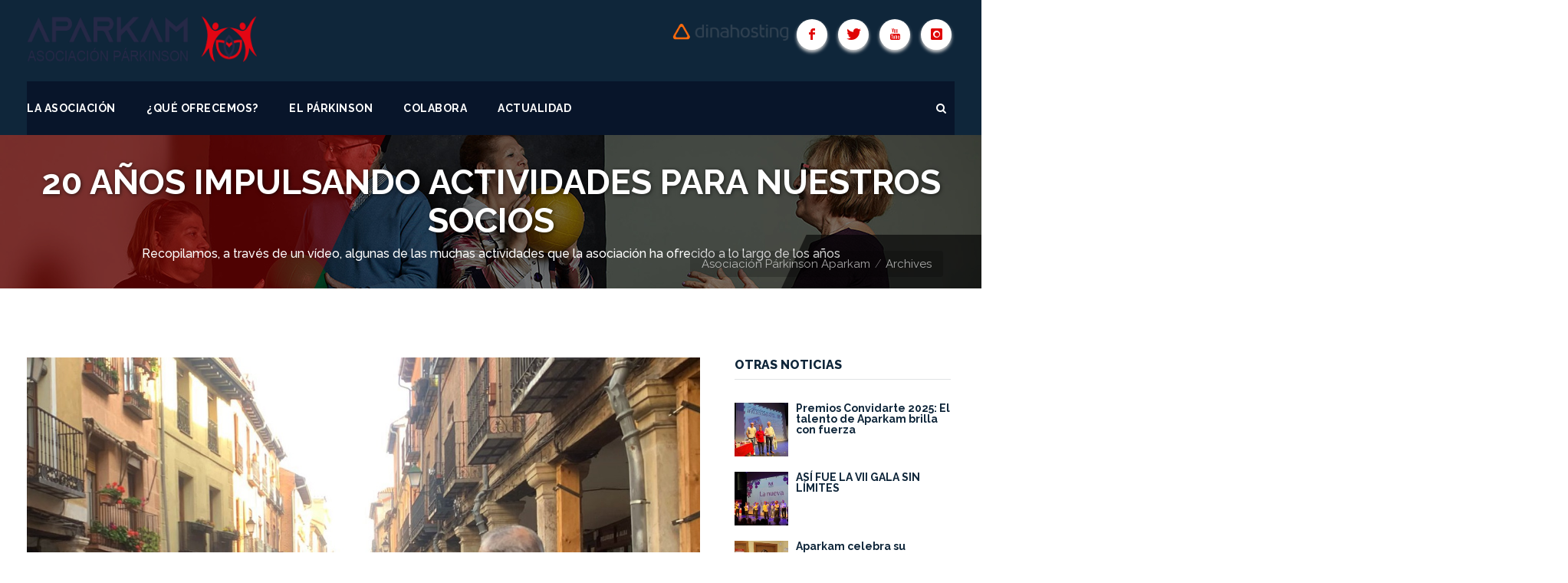

--- FILE ---
content_type: text/html; charset=UTF-8
request_url: http://www.aparkam.org/index.php/tag/youtube/
body_size: 16986
content:
<!DOCTYPE html>
<html lang="es">
<head>
	<meta charset="UTF-8" />
<meta name="viewport" content="width=device-width, initial-scale=1, maximum-scale=1" />
	
	<link rel="profile" href="http://gmpg.org/xfn/11" />
	<link rel="pingback" href="http://www.aparkam.org/xmlrpc.php" />
	<title>youtube &#8211; Asociación Párkinson Aparkam</title>
<link rel='dns-prefetch' href='//maps.google.com' />
<link rel='dns-prefetch' href='//s.w.org' />
<link rel="alternate" type="application/rss+xml" title="Asociación Párkinson Aparkam &raquo; Feed" href="http://www.aparkam.org/index.php/feed/" />
<link rel="alternate" type="application/rss+xml" title="Asociación Párkinson Aparkam &raquo; Feed de los comentarios" href="http://www.aparkam.org/index.php/comments/feed/" />
<link rel="alternate" type="application/rss+xml" title="Asociación Párkinson Aparkam &raquo; Etiqueta youtube del feed" href="http://www.aparkam.org/index.php/tag/youtube/feed/" />
		<script type="text/javascript">
			window._wpemojiSettings = {"baseUrl":"https:\/\/s.w.org\/images\/core\/emoji\/12.0.0-1\/72x72\/","ext":".png","svgUrl":"https:\/\/s.w.org\/images\/core\/emoji\/12.0.0-1\/svg\/","svgExt":".svg","source":{"concatemoji":"http:\/\/www.aparkam.org\/wp-includes\/js\/wp-emoji-release.min.js?ver=5.3.20"}};
			!function(e,a,t){var n,r,o,i=a.createElement("canvas"),p=i.getContext&&i.getContext("2d");function s(e,t){var a=String.fromCharCode;p.clearRect(0,0,i.width,i.height),p.fillText(a.apply(this,e),0,0);e=i.toDataURL();return p.clearRect(0,0,i.width,i.height),p.fillText(a.apply(this,t),0,0),e===i.toDataURL()}function c(e){var t=a.createElement("script");t.src=e,t.defer=t.type="text/javascript",a.getElementsByTagName("head")[0].appendChild(t)}for(o=Array("flag","emoji"),t.supports={everything:!0,everythingExceptFlag:!0},r=0;r<o.length;r++)t.supports[o[r]]=function(e){if(!p||!p.fillText)return!1;switch(p.textBaseline="top",p.font="600 32px Arial",e){case"flag":return s([127987,65039,8205,9895,65039],[127987,65039,8203,9895,65039])?!1:!s([55356,56826,55356,56819],[55356,56826,8203,55356,56819])&&!s([55356,57332,56128,56423,56128,56418,56128,56421,56128,56430,56128,56423,56128,56447],[55356,57332,8203,56128,56423,8203,56128,56418,8203,56128,56421,8203,56128,56430,8203,56128,56423,8203,56128,56447]);case"emoji":return!s([55357,56424,55356,57342,8205,55358,56605,8205,55357,56424,55356,57340],[55357,56424,55356,57342,8203,55358,56605,8203,55357,56424,55356,57340])}return!1}(o[r]),t.supports.everything=t.supports.everything&&t.supports[o[r]],"flag"!==o[r]&&(t.supports.everythingExceptFlag=t.supports.everythingExceptFlag&&t.supports[o[r]]);t.supports.everythingExceptFlag=t.supports.everythingExceptFlag&&!t.supports.flag,t.DOMReady=!1,t.readyCallback=function(){t.DOMReady=!0},t.supports.everything||(n=function(){t.readyCallback()},a.addEventListener?(a.addEventListener("DOMContentLoaded",n,!1),e.addEventListener("load",n,!1)):(e.attachEvent("onload",n),a.attachEvent("onreadystatechange",function(){"complete"===a.readyState&&t.readyCallback()})),(n=t.source||{}).concatemoji?c(n.concatemoji):n.wpemoji&&n.twemoji&&(c(n.twemoji),c(n.wpemoji)))}(window,document,window._wpemojiSettings);
		</script>
		<style type="text/css">
img.wp-smiley,
img.emoji {
	display: inline !important;
	border: none !important;
	box-shadow: none !important;
	height: 1em !important;
	width: 1em !important;
	margin: 0 .07em !important;
	vertical-align: -0.1em !important;
	background: none !important;
	padding: 0 !important;
}
</style>
	<link rel='stylesheet' id='wppm-plugin-css-css'  href='http://www.aparkam.org/wp-content/plugins/wp-post-modules/assets/css/wppm.frontend.css?ver=2.3.1' type='text/css' media='all' />
<link rel='stylesheet' id='striped-icomoon-css'  href='http://www.aparkam.org/wp-content/themes/dp-striped/css/dynamo_icomoon.css?ver=5.3.20' type='text/css' media='all' />
<link rel='stylesheet' id='wp-block-library-css'  href='http://www.aparkam.org/wp-includes/css/dist/block-library/style.min.css?ver=5.3.20' type='text/css' media='all' />
<link rel='stylesheet' id='contact-form-7-css'  href='http://www.aparkam.org/wp-content/plugins/contact-form-7/includes/css/styles.css?ver=5.1.6' type='text/css' media='all' />
<link rel='stylesheet' id='rs-plugin-settings-css'  href='http://www.aparkam.org/wp-content/plugins/revslider/public/assets/css/settings.css?ver=5.4.6.4' type='text/css' media='all' />
<style id='rs-plugin-settings-inline-css' type='text/css'>
#rs-demo-id {}
</style>
<link rel='stylesheet' id='dpf-Default-css'  href='http://www.aparkam.org/wp-content/uploads/dp_font_icons/Default/Default.css?ver=5.3.20' type='text/css' media='all' />
<link rel='stylesheet' id='dpf-medicine-css'  href='http://www.aparkam.org/wp-content/uploads/dp_font_icons/medicine/medicine.css?ver=5.3.20' type='text/css' media='all' />
<link rel='stylesheet' id='dpf-industry-css'  href='http://www.aparkam.org/wp-content/uploads/dp_font_icons/industry/industry.css?ver=5.3.20' type='text/css' media='all' />
<link rel='stylesheet' id='select2-css-css'  href='http://www.aparkam.org/wp-content/themes/dp-striped/css/select2.min.css?ver=5.3.20' type='text/css' media='all' />
<link rel='stylesheet' id='striped-style-css'  href='http://www.aparkam.org/wp-content/themes/dp-striped/css/style0.css?ver=5.3.20' type='text/css' media='all' />
<link rel='stylesheet' id='select2-css'  href='http://www.aparkam.org/wp-content/themes/dp-striped/css/select2.min.css?ver=5.3.20' type='text/css' media='all' />
<link rel='stylesheet' id='striped-css-css'  href='http://www.aparkam.org/wp-content/themes/dp-striped/css/basic.css?ver=5.3.20' type='text/css' media='all' />
<link rel='stylesheet' id='striped-override-css-css'  href='http://www.aparkam.org/wp-content/themes/dp-striped/css/override.css?ver=5.3.20' type='text/css' media='all' />
<!--[if lt IE 10]>
<link rel='stylesheet' id='striped-ie-css'  href='http://www.aparkam.org/wp-content/themes/dp-striped/css/ie9.css?ver=5.3.20' type='text/css' media='all' />
<![endif]-->
<link rel='stylesheet' id='striped-desktop-small-css-css'  href='http://www.aparkam.org/wp-content/themes/dp-striped/css/desktop.small.css?ver=5.3.20' type='text/css' media='(max-width:1200px)' />
<link rel='stylesheet' id='striped-tablet-css-css'  href='http://www.aparkam.org/wp-content/themes/dp-striped/css/tablet.css?ver=5.3.20' type='text/css' media='(max-width:1030px)' />
<link rel='stylesheet' id='striped-tablet-small-css-css'  href='http://www.aparkam.org/wp-content/themes/dp-striped/css/tablet.small.css?ver=5.3.20' type='text/css' media='(max-width:820px)' />
<link rel='stylesheet' id='striped-mobile-css-css'  href='http://www.aparkam.org/wp-content/themes/dp-striped/css/mobile.css?ver=5.3.20' type='text/css' media='(max-width:480px)' />
<link rel='stylesheet' id='striped-inline-css-css'  href='http://www.aparkam.org/wp-content/themes/dp-striped/css/striped-inline.css?ver=5.3.20' type='text/css' media='all' />
<style id='striped-inline-css-inline-css' type='text/css'>
.striped-page{max-width: 1230px;}.striped-page.vc {max-width: 1240px;}.boxed #striped-page-box {max-width: 1270px;}#striped-mainbody-columns > aside { width: 27%;}#striped-mainbody-columns > section { width: 73%; }#striped-mainbody-columns { background-position: 73% 0; }
</style>
<link rel='stylesheet' id='striped-plugins-css-override-css'  href='http://www.aparkam.org/wp-content/themes/dp-striped/css/override-plugins.css?ver=5.3.20' type='text/css' media='all' />
<link rel='stylesheet' id='js_composer_front-css'  href='http://www.aparkam.org/wp-content/plugins/js_composer/assets/css/js_composer.min.css?ver=5.4.5' type='text/css' media='all' />
<link rel='stylesheet' id='custom_vc_frontend_css-css'  href='http://www.aparkam.org/wp-content/plugins/striped-functions//inc/vc_extend/dp_vc_frontend.css?ver=5.3.20' type='text/css' media='screen' />
<link rel='stylesheet' id='striped-dynamic-css-css'  href='http://www.aparkam.org/wp-content/uploads/striped-dynamic.css?ver=5.3.20' type='text/css' media='all' />
<script type='text/javascript' src='http://www.aparkam.org/wp-includes/js/jquery/jquery.js?ver=1.12.4-wp'></script>
<script type='text/javascript' src='http://www.aparkam.org/wp-includes/js/jquery/jquery-migrate.min.js?ver=1.4.1'></script>
<script type='text/javascript' src='http://www.aparkam.org/wp-content/themes/dp-striped/js/inline_scipts.js?ver=5.3.20'></script>
<script type='text/javascript'>
           Striped_PAGE_URL = 'http://www.aparkam.org/';
           Striped_TMPL_URL = 'http://www.aparkam.org/wp-content/themes/dp-striped';
           Striped_TMPL_NAME = 'striped';
           Striped_TEMPLATE_WIDTH = '1230';
           Striped_TABLET_WIDTH = '1030';
           Striped_SMALL_TABLET_WIDTH = '820';
           Striped_MOBILE_WIDTH = '480';
           Striped_LAYOUT = 'stretched';
           Striped_STICKY_HEADER = 'Y';
</script>
<script type='text/javascript' src='http://www.aparkam.org/wp-content/plugins/revslider/public/assets/js/jquery.themepunch.tools.min.js?ver=5.4.6.4'></script>
<script type='text/javascript' src='http://www.aparkam.org/wp-content/plugins/revslider/public/assets/js/jquery.themepunch.revolution.min.js?ver=5.4.6.4'></script>
<script type='text/javascript' src='http://maps.google.com/maps/api/js?key&#038;ver=1'></script>
<!--[if lt IE 9]>
<script type='text/javascript' src='http://www.aparkam.org/wp-content/themes/dp-striped/js/html5shiv.js?ver=5.3.20'></script>
<![endif]-->
<script type='text/javascript' src='http://www.aparkam.org/wp-content/themes/dp-striped/js/respond.js?ver=5.3.20'></script>
<link href="https://fonts.googleapis.com/css?family=Raleway:100,100i,200,200i,300,300i,400,400i,500,500i,600,600i,700,700i,800,800i,900,900i" rel="stylesheet" type="text/css" /><link href="https://fonts.googleapis.com/css?family=Playfair+Display:400,400i,700,700i" rel="stylesheet" type="text/css" /><style type="text/css">
body, html { font-family: 'Raleway'; }

h1, h2, h3, h4, h5,h6 { font-family: 'Raleway'; }

.digit, .num, 
.percent, 
.skill-bar strong, 
.number-sufix { font-family: 'BebasNeue'; }

.quotation { font-family: 'Playfair Display'; }

</style>
<link rel='https://api.w.org/' href='http://www.aparkam.org/index.php/wp-json/' />
<link rel="EditURI" type="application/rsd+xml" title="RSD" href="http://www.aparkam.org/xmlrpc.php?rsd" />
<link rel="wlwmanifest" type="application/wlwmanifest+xml" href="http://www.aparkam.org/wp-includes/wlwmanifest.xml" /> 
<meta name="generator" content="WordPress 5.3.20" />
<script type='text/javascript'>
var tminusnow = '{"now":"1\/22\/2026 14:06:34"}';
</script><style type='text/css'>#footer-logo {
    margin: -26px 0 20px 0;
}
.hop-20, .hop-20 .vc_column-inner {  -o-transition:all .3s ease-out;
-ms-transition:all .3s ease-out;
-moz-transition:all .3s ease-out;
-webkit-transition:all .3s ease-out;
transition:all .3s ease-out;
}
.hop-20:hover {margin-top:-30px;}
.hop-20:hover .vc_column-inner {padding-bottom:30px;}</style><style type="text/css" id="wppm_custom_css"></style><meta name="generator" content="Powered by WPBakery Page Builder - drag and drop page builder for WordPress."/>
<!--[if lte IE 9]><link rel="stylesheet" type="text/css" href="http://www.aparkam.org/wp-content/plugins/js_composer/assets/css/vc_lte_ie9.min.css" media="screen"><![endif]--><meta name="generator" content="Powered by Slider Revolution 5.4.6.4 - responsive, Mobile-Friendly Slider Plugin for WordPress with comfortable drag and drop interface." />
<style type="text/css" data-type="striped-custom-inline-css"></style><link rel="icon" href="http://www.aparkam.org/wp-content/uploads/2024/11/cropped-VERTICAL-32x32.png" sizes="32x32" />
<link rel="icon" href="http://www.aparkam.org/wp-content/uploads/2024/11/cropped-VERTICAL-192x192.png" sizes="192x192" />
<link rel="apple-touch-icon-precomposed" href="http://www.aparkam.org/wp-content/uploads/2024/11/cropped-VERTICAL-180x180.png" />
<meta name="msapplication-TileImage" content="http://www.aparkam.org/wp-content/uploads/2024/11/cropped-VERTICAL-270x270.png" />
<script type="text/javascript">function setREVStartSize(e){
				try{ var i=jQuery(window).width(),t=9999,r=0,n=0,l=0,f=0,s=0,h=0;					
					if(e.responsiveLevels&&(jQuery.each(e.responsiveLevels,function(e,f){f>i&&(t=r=f,l=e),i>f&&f>r&&(r=f,n=e)}),t>r&&(l=n)),f=e.gridheight[l]||e.gridheight[0]||e.gridheight,s=e.gridwidth[l]||e.gridwidth[0]||e.gridwidth,h=i/s,h=h>1?1:h,f=Math.round(h*f),"fullscreen"==e.sliderLayout){var u=(e.c.width(),jQuery(window).height());if(void 0!=e.fullScreenOffsetContainer){var c=e.fullScreenOffsetContainer.split(",");if (c) jQuery.each(c,function(e,i){u=jQuery(i).length>0?u-jQuery(i).outerHeight(!0):u}),e.fullScreenOffset.split("%").length>1&&void 0!=e.fullScreenOffset&&e.fullScreenOffset.length>0?u-=jQuery(window).height()*parseInt(e.fullScreenOffset,0)/100:void 0!=e.fullScreenOffset&&e.fullScreenOffset.length>0&&(u-=parseInt(e.fullScreenOffset,0))}f=u}else void 0!=e.minHeight&&f<e.minHeight&&(f=e.minHeight);e.c.closest(".rev_slider_wrapper").css({height:f})					
				}catch(d){console.log("Failure at Presize of Slider:"+d)}
			};</script>
		<style type="text/css" id="wp-custom-css">
			#striped-head.top-navigation a.imageLogo img {
    width: 300px !important;
    height: 71px !important;
}

.magazine-menu-second-row.colored-bg.full-bg {
    background-color: #08152a !important;
}

.sf-menu a {
    color: #ffffff !important;
}		</style>
		<noscript><style type="text/css"> .wpb_animate_when_almost_visible { opacity: 1; }</style></noscript></head><body class="archive tag tag-youtube tag-144 menu-type-magazine sticky_header_used subheader-small stretched  wpb-js-composer js-comp-ver-5.4.5 vc_responsive" data-tablet-width="1030">
<div id="striped_preloader">
<div class="spinner_outer">
<div class="spinner_middle">
<div class="spinner_inner">
<div class="spinner">
		  <div class="double-bounce1"></div>
		  <div class="double-bounce2"></div>
	 </div>
</div>
</div>
</div>
</div>
        <div class="clearboth;"></div>
    <div id="striped-page-box">
		<!--   Begin Top Panel widget area -->
        		<!--   End Top Panel widget area -->
        
        <!--   Begin Mobile Header area -->
		<div id="striped-mobile-header-wrapper">
			<div class="striped-head-wrap semi-transparent">
            	<div class="striped-page pad10 clearfix">
                
               
                <a href="#" class="striped-mainmenu-toggle"><i class="icon-menu"></i></a>                   
               
                
                                       <h2><a href="http://www.aparkam.org/" class="imageLogo"><img class="logo-default" src="https://www.aparkam.org/wp-content/uploads/2021/09/HORIZONTAL.png" alt="" /><img class="logo-sticky" src="http://www.aparkam.org/wp-content/uploads/2021/09/HORIZONTAL.png" alt="" style="width:200px!important; height:48px!important"/><img class="logo-light" src="http://www.dynamicpress.eu/envato/striped3/wp-content/uploads/2017/02/logo_light.png" alt="" /><img class="logo-dark" src="http://www.dynamicpress.eu/envato/striped3/wp-content/uploads/2017/02/logo_default.png" alt="" /></a></h2>
                            		</div>
        	</div>
        </div>
		<!--   End Mobile header -->
		
        <!--   Begin Navigation area -->
                <div id="striped-navigation-wrapper" class="clearfix">
        <div class="striped-head-wrap semi-transparent default">
            <div class="dp-fullwidth striped-page pad10">
                <header id="striped-head" class="top-navigation">            
                <div class="magazine-menu-first-row">
                                        <h2>
                        <a href="http://www.aparkam.org/" class="imageLogo"><img class="logo-default" src="https://www.aparkam.org/wp-content/uploads/2021/09/HORIZONTAL.png" alt="" /><img class="logo-sticky" src="http://www.aparkam.org/wp-content/uploads/2021/09/HORIZONTAL.png" alt="" style="width:200px!important; height:48px!important"/><img class="logo-light" src="http://www.dynamicpress.eu/envato/striped3/wp-content/uploads/2017/02/logo_light.png" alt="" /><img class="logo-dark" src="http://www.dynamicpress.eu/envato/striped3/wp-content/uploads/2017/02/logo_default.png" alt="" /></a>
                    </h2>
                                                            <div id="magazine-menu-inner">
                        			<div class="textwidget"><div class="striped-top-social-links-container">
<ul  class="social-icons  rounded"><li><a class="facebook" href="https://www.facebook.com/Aparkam" target="_blank" rel="noopener noreferrer"></a></li>
<li><a class="twitter" href="https://twitter.com/Aparkam" target="_blank" rel="noopener noreferrer"></a></li>
 <li><a href="https://www.youtube.com/channel/UC__8wNJ1n9wKHOV8_NpTsKQ" class="youtube" target="_blank" original-title="" rel="noopener noreferrer"></a></li> 
        <li><a href="https://www.instagram.com/aparkam/?hl=es" class="instagram" target="_blank" original-title="" rel="noopener noreferrer"></a></li>    
</ul>

</div>

<ul class="striped-top-contact">
                        <li>
<a class="" href="https://dinahosting.com/" target="_blank" rel="noopener noreferrer"><img src="http://www.aparkam.org/wp-content/uploads/2020/01/dinahosting.png" width="152" height="" alt=""/></a>
 </li>

                    </ul>
<!--
<ul class="striped-top-contact">
                        <li>
                            <div class="icon">
                                <i style="font-size:34px;padding-right:10px;" class="Default-uniE151 accent-color-2"></i>
                                <div class="content">
                                    <h3>002-123-4568</h3>
                                    <p class="accent-color-dark">contact@gates.com</p>
                                </div>
                            </div>
                        </li>

                        <li>
                            <div class="icon">
							<i style="font-size:34px;padding-right:5px;" class="Default-uniE0F6 accent-color-2"></i>
                                <div class="content">
                                    <h3>1234 Globe Street</h3>
                                    <p class="accent-color-dark">London, LD321 UK </p>
                                </div>
                            </div>
                        </li>

                    </ul>
--></div>
		                    </div>
                    
                </div>
                <div class="magazine-menu-second-row colored-bg full-bg ">
                <div class="before-bg"></div>
                <div class="after-bg"></div>
                
                                        <div class="striped-button-area"> 
                        						                        <a href="#" class="striped-header-search"></a>
												                                            
                    </div>                        
                    							<ul id="main-menu" class="menu striped_normal sf-menu main-top-menu"><li id="menu-item-2348" class="menu-item menu-item-type-custom menu-item-object-custom menu-item-has-children menu-item-2348  menutab1 root"><div class="item-container "><a><div class="menu-title">LA ASOCIACIÓN<span class="sub-indicator-1"><i class="icon-angle-right"></i></span><div  class="menu-subtitle"></div></div></a></div>
<ul class="submenu">
	<li id="menu-item-2969" class="menu-item menu-item-type-post_type menu-item-object-page menu-item-2969  childmenu"><div class="item-container "><a href="http://www.aparkam.org/index.php/quienes-somos/"><div class="menu-title">¿Quiénes somos?<div  class="menu-subtitle"></div></div></a></div></li>
	<li id="menu-item-2975" class="menu-item menu-item-type-post_type menu-item-object-page menu-item-2975  childmenu"><div class="item-container "><a href="http://www.aparkam.org/index.php/mision-vision-valores/"><div class="menu-title">Misión, Visión y Valores<div  class="menu-subtitle"></div></div></a></div></li>
	<li id="menu-item-3035" class="menu-item menu-item-type-post_type menu-item-object-page menu-item-3035  childmenu"><div class="item-container "><a href="http://www.aparkam.org/index.php/organigrama/"><div class="menu-title">Organigrama<div  class="menu-subtitle"></div></div></a></div></li>
	<li id="menu-item-3046" class="menu-item menu-item-type-custom menu-item-object-custom menu-item-has-children menu-item-3046  childmenu"><div class="item-container "><a><div class="menu-icon"><i class="Default-chevron-right"></i></div><div class="menu-title">Equipo<span class="sub-indicator-1"><i class="icon-angle-right"></i></span><div  class="menu-subtitle"></div></div></a></div>
	<ul class="submenu">
		<li id="menu-item-3045" class="menu-item menu-item-type-post_type menu-item-object-page menu-item-3045  childmenu"><div class="item-container "><a href="http://www.aparkam.org/index.php/junta-directiva/"><div class="menu-title">Junta directiva<div  class="menu-subtitle"></div></div></a></div></li>
		<li id="menu-item-3044" class="menu-item menu-item-type-post_type menu-item-object-page menu-item-3044  childmenu"><div class="item-container "><a href="http://www.aparkam.org/index.php/equipo-multidisclipinar/"><div class="menu-title">Equipo multidisciplinar<div  class="menu-subtitle"></div></div></a></div></li>
	</ul>
</li>
	<li id="menu-item-2986" class="menu-item menu-item-type-post_type menu-item-object-page menu-item-2986  childmenu"><div class="item-container "><a href="http://www.aparkam.org/index.php/transparencia-buen-gobierno/"><div class="menu-title">Transparencia y Buen Gobierno<div  class="menu-subtitle"></div></div></a></div></li>
</ul>
</li>
<li id="menu-item-2350" class="menu-item menu-item-type-custom menu-item-object-custom menu-item-has-children menu-item-2350  menutab2 root"><div class="item-container "><a><div class="menu-title">¿Qué ofrecemos?<span class="sub-indicator-1"><i class="icon-angle-right"></i></span><div  class="menu-subtitle"></div></div></a></div>
<ul class="submenu">
	<li id="menu-item-3139" class="menu-item menu-item-type-post_type menu-item-object-page menu-item-3139  childmenu"><div class="item-container "><a href="http://www.aparkam.org/index.php/informacion-orientacion/"><div class="menu-title">Información y orientación<div  class="menu-subtitle"></div></div></a></div></li>
	<li id="menu-item-3152" class="menu-item menu-item-type-post_type menu-item-object-page menu-item-has-children menu-item-3152  childmenu"><div class="item-container "><a href="http://www.aparkam.org/index.php/rehabilitacion-integral/"><div class="menu-icon"><i class="Default-chevron-right"></i></div><div class="menu-title">Rehabilitación integral<span class="sub-indicator-1"><i class="icon-angle-right"></i></span><div  class="menu-subtitle"></div></div></a></div>
	<ul class="submenu">
		<li id="menu-item-3548" class="menu-item menu-item-type-custom menu-item-object-custom menu-item-3548  childmenu"><div class="item-container "><a href="http://www.aparkam.org/index.php/portfolio/estimulacion-cognitiva/"><div class="menu-title">ESTIMULACIÓN COGNITIVA<div  class="menu-subtitle"></div></div></a></div></li>
		<li id="menu-item-3549" class="menu-item menu-item-type-custom menu-item-object-custom menu-item-3549  childmenu"><div class="item-container "><a href="http://www.aparkam.org/index.php/portfolio/musicoterapia/"><div class="menu-title">MUSICOTERAPIA<div  class="menu-subtitle"></div></div></a></div></li>
		<li id="menu-item-3550" class="menu-item menu-item-type-custom menu-item-object-custom menu-item-3550  childmenu"><div class="item-container "><a href="http://www.aparkam.org/index.php/portfolio/terapia-ocupacional/"><div class="menu-title">TERAPIA OCUPACIONAL<div  class="menu-subtitle"></div></div></a></div></li>
		<li id="menu-item-3551" class="menu-item menu-item-type-custom menu-item-object-custom menu-item-3551  childmenu"><div class="item-container "><a href="http://www.aparkam.org/index.php/portfolio/fisioterapia/"><div class="menu-title">FISIOTERAPIA<div  class="menu-subtitle"></div></div></a></div></li>
		<li id="menu-item-3552" class="menu-item menu-item-type-custom menu-item-object-custom menu-item-3552  childmenu"><div class="item-container "><a href="http://www.aparkam.org/index.php/portfolio/hidroterapia/"><div class="menu-title">HIDROTERAPIA<div  class="menu-subtitle"></div></div></a></div></li>
		<li id="menu-item-3553" class="menu-item menu-item-type-custom menu-item-object-custom menu-item-3553  childmenu"><div class="item-container "><a href="http://www.aparkam.org/index.php/portfolio/logopedia/"><div class="menu-title">LOGOPEDIA<div  class="menu-subtitle"></div></div></a></div></li>
	</ul>
</li>
	<li id="menu-item-3175" class="menu-item menu-item-type-post_type menu-item-object-page menu-item-has-children menu-item-3175  childmenu"><div class="item-container "><a href="http://www.aparkam.org/index.php/atencion-familiares/"><div class="menu-title">Atención a familia<span class="sub-indicator-1"><i class="icon-angle-right"></i></span><div  class="menu-subtitle"></div></div></a></div>
	<ul class="submenu">
		<li id="menu-item-3547" class="menu-item menu-item-type-custom menu-item-object-custom menu-item-has-children menu-item-3547  childmenu"><div class="item-container "><a href="http://www.aparkam.org/index.php/portfolio/atencion-psicologica/"><div class="menu-title">Atención Psicológica<span class="sub-indicator-1"><i class="icon-angle-right"></i></span><div  class="menu-subtitle"></div></div></a></div>
		<ul class="submenu">
			<li id="menu-item-4285" class="menu-item menu-item-type-custom menu-item-object-custom menu-item-4285  childmenu"><div class="item-container "><a href="http://www.aparkam.org/index.php/portfolio/atencion-psicologica-familia/"><div class="menu-title">A la familia<div  class="menu-subtitle"></div></div></a></div></li>
			<li id="menu-item-4288" class="menu-item menu-item-type-custom menu-item-object-custom menu-item-4288  childmenu"><div class="item-container "><a href="http://www.aparkam.org/index.php/portfolio/atencion-psicologica-persona"><div class="menu-title">A la persona con párkinson<div  class="menu-subtitle"></div></div></a></div></li>
		</ul>
</li>
		<li id="menu-item-4282" class="menu-item menu-item-type-custom menu-item-object-custom menu-item-has-children menu-item-4282  childmenu"><div class="item-container "><a href="#"><div class="menu-title">Grupo de ayuda mutua<span class="sub-indicator-1"><i class="icon-angle-right"></i></span><div  class="menu-subtitle"></div></div></a></div>
		<ul class="submenu">
			<li id="menu-item-4281" class="menu-item menu-item-type-custom menu-item-object-custom menu-item-4281  childmenu"><div class="item-container "><a href="http://www.aparkam.org/index.php/portfolio/am-familia/"><div class="menu-title">A la familia<div  class="menu-subtitle"></div></div></a></div></li>
			<li id="menu-item-4283" class="menu-item menu-item-type-custom menu-item-object-custom menu-item-4283  childmenu"><div class="item-container "><a href="http://www.aparkam.org/index.php/portfolio/a-la-persona-con-parkinson/"><div class="menu-title">A la persona con Párkinson<div  class="menu-subtitle"></div></div></a></div></li>
		</ul>
</li>
		<li id="menu-item-3182" class="menu-item menu-item-type-post_type menu-item-object-page menu-item-3182  childmenu"><div class="item-container "><a href="http://www.aparkam.org/index.php/inicio-temprano/"><div class="menu-title">Grupo de Inicio temprano<div  class="menu-subtitle"></div></div></a></div></li>
		<li id="menu-item-4294" class="menu-item menu-item-type-post_type menu-item-object-page menu-item-4294  childmenu"><div class="item-container "><a href="http://www.aparkam.org/index.php/atencion-social/"><div class="menu-title">Atención social<div  class="menu-subtitle"></div></div></a></div></li>
	</ul>
</li>
	<li id="menu-item-3186" class="menu-item menu-item-type-post_type menu-item-object-page menu-item-3186  childmenu"><div class="item-container "><a href="http://www.aparkam.org/index.php/ocio-tiempo-libre/"><div class="menu-title">Ocio y tiempo libre<div  class="menu-subtitle"></div></div></a></div></li>
	<li id="menu-item-3514" class="menu-item menu-item-type-post_type menu-item-object-page menu-item-3514  childmenu"><div class="item-container "><a href="http://www.aparkam.org/index.php/espacio-para-bienestar/"><div class="menu-title">Espacio para el bienestar<div  class="menu-subtitle"></div></div></a></div></li>
	<li id="menu-item-4407" class="menu-item menu-item-type-post_type menu-item-object-page menu-item-4407  childmenu"><div class="item-container "><a href="http://www.aparkam.org/index.php/espacio-cultural/"><div class="menu-title">Espacio cultural<div  class="menu-subtitle"></div></div></a></div></li>
</ul>
</li>
<li id="menu-item-2395" class="menu-item menu-item-type-custom menu-item-object-custom menu-item-has-children menu-item-2395  menutab3 root"><div class="item-container "><a class="column-header"><div class="menu-title">El Párkinson<span class="sub-indicator-1"><i class="icon-angle-right"></i></span><div  class="menu-subtitle"></div></div></a></div>
<ul class="submenu">
	<li id="menu-item-3191" class="menu-item menu-item-type-post_type menu-item-object-page menu-item-3191  childmenu"><div class="item-container "><a href="http://www.aparkam.org/index.php/que-es-parkinson/"><div class="menu-title">¿Qué es la enfermedad del Párkinson?<div  class="menu-subtitle"></div></div></a></div></li>
	<li id="menu-item-3195" class="menu-item menu-item-type-post_type menu-item-object-page menu-item-3195  childmenu"><div class="item-container "><a href="http://www.aparkam.org/index.php/importancia-diagnostico/"><div class="menu-title">La importancia del diagnóstico<div  class="menu-subtitle"></div></div></a></div></li>
	<li id="menu-item-3202" class="menu-item menu-item-type-post_type menu-item-object-page menu-item-3202  childmenu"><div class="item-container "><a href="http://www.aparkam.org/index.php/evolucion-enfermedad/"><div class="menu-title">La evolución de la enfermedad<div  class="menu-subtitle"></div></div></a></div></li>
	<li id="menu-item-3207" class="menu-item menu-item-type-post_type menu-item-object-page menu-item-3207  childmenu"><div class="item-container "><a href="http://www.aparkam.org/index.php/que-parkinsonismos/"><div class="menu-title">¿Qué son los parkinsonismos?<div  class="menu-subtitle"></div></div></a></div></li>
</ul>
</li>
<li id="menu-item-2349" class="menu-item menu-item-type-custom menu-item-object-custom menu-item-has-children menu-item-2349  menutab4 root"><div class="item-container "><a><div class="menu-title">Colabora<span class="sub-indicator-1"><i class="icon-angle-right"></i></span><div  class="menu-subtitle"></div></div></a></div>
<ul class="submenu">
	<li id="menu-item-3499" class="menu-item menu-item-type-post_type menu-item-object-page menu-item-3499  childmenu"><div class="item-container "><a href="http://www.aparkam.org/index.php/entidades-colaboradoras/"><div class="menu-title">Entidades colaboradoras<div  class="menu-subtitle"></div></div></a></div></li>
	<li id="menu-item-3218" class="menu-item menu-item-type-post_type menu-item-object-page menu-item-3218  childmenu"><div class="item-container "><a href="http://www.aparkam.org/index.php/hazte-socio/"><div class="menu-title">Hazte socio<div  class="menu-subtitle"></div></div></a></div></li>
	<li id="menu-item-4384" class="menu-item menu-item-type-post_type menu-item-object-page menu-item-4384  childmenu"><div class="item-container "><a href="http://www.aparkam.org/index.php/beneficios-para-socios/"><div class="menu-title">Beneficios para socios<div  class="menu-subtitle"></div></div></a></div></li>
	<li id="menu-item-3223" class="menu-item menu-item-type-post_type menu-item-object-page menu-item-3223  childmenu"><div class="item-container "><a href="http://www.aparkam.org/index.php/hazte-voluntario/"><div class="menu-title">Hazte voluntario<div  class="menu-subtitle"></div></div></a></div></li>
	<li id="menu-item-3227" class="menu-item menu-item-type-post_type menu-item-object-page menu-item-3227  childmenu"><div class="item-container "><a href="http://www.aparkam.org/index.php/haz-donacion/"><div class="menu-title">Haz una donación<div  class="menu-subtitle"></div></div></a></div></li>
</ul>
</li>
<li id="menu-item-3538" class="menu-item menu-item-type-custom menu-item-object-custom menu-item-has-children menu-item-3538  menutab5 root"><div class="item-container "><a><div class="menu-title">Actualidad<span class="sub-indicator-1"><i class="icon-angle-right"></i></span><div  class="menu-subtitle"></div></div></a></div>
<ul class="submenu">
	<li id="menu-item-3383" class="menu-item menu-item-type-post_type menu-item-object-page menu-item-3383  childmenu"><div class="item-container "><a href="http://www.aparkam.org/index.php/blog-de-noticias/"><div class="menu-title">Blog de noticias<div  class="menu-subtitle"></div></div></a></div></li>
	<li id="menu-item-3543" class="menu-item menu-item-type-post_type menu-item-object-page menu-item-has-children menu-item-3543  childmenu"><div class="item-container custom-content"><div class="mega-menu-html"></div></div>
	<ul class="submenu">
		<li id="menu-item-3593" class="menu-item menu-item-type-post_type menu-item-object-page menu-item-3593  childmenu"><div class="item-container custom-content"><div class="mega-menu-html"></div></div></li>
		<li id="menu-item-3597" class="menu-item menu-item-type-post_type menu-item-object-page menu-item-3597  childmenu"><div class="item-container custom-content"><div class="mega-menu-html"></div></div></li>
		<li id="menu-item-3911" class="menu-item menu-item-type-post_type menu-item-object-page menu-item-3911  childmenu"><div class="item-container custom-content"><div class="mega-menu-html"></div></div></li>
		<li id="menu-item-3601" class="menu-item menu-item-type-post_type menu-item-object-page menu-item-3601  childmenu"><div class="item-container custom-content"><div class="mega-menu-html"></div></div></li>
		<li id="menu-item-3913" class="menu-item menu-item-type-post_type menu-item-object-page menu-item-3913  childmenu"><div class="item-container custom-content"><div class="mega-menu-html"></div></div></li>
		<li id="menu-item-3922" class="menu-item menu-item-type-post_type menu-item-object-page menu-item-3922  childmenu"><div class="item-container custom-content"><div class="mega-menu-html"></div></div></li>
	</ul>
</li>
</ul>
</li>
<li id="menu-item-2972" class="menu-item menu-item-type-post_type menu-item-object-page menu-item-2972  menutab6 root"><div class="item-container custom-content"><div class="mega-menu-html"></div></div></li>
<li id="menu-item-5624" class="menu-item menu-item-type-post_type menu-item-object-page menu-item-5624  menutab7 root"><div class="item-container custom-content"><div class="mega-menu-html"></div></div></li>
</ul>                </div>
                
                </header>
            </div>
        </div>
        </div>
		<!--   End Navigation area -->
                              
        
        <!--   Begin subheader wrapper -->
		                                        <div class="striped-subheader-wraper">
        <div class="subheader-inner" style="background-image:url(http://www.aparkam.org/wp-content/uploads/2019/01/subheader-pelota.jpeg); background-size:cover;">
        <div class="striped-page relative-pos">
                        <div class="strip-biger diagonal" style="background-color:rgba(224, 5, 5, 0.35) !important"></div>
                <div class="strip-smaller diagonal" style="background-color:rgba(0, 0, 0, 0.6) !important"></div>
                <div class="striped-subheader">
        <div class="subheader-title-holder">
                <h1 class="main-title">20 años impulsando actividades para nuestros socios</h1>
                 
                <h3 class="sub-title">Recopilamos, a través de un vídeo, algunas de las muchas actividades que la asociación ha ofrecido a lo largo de los años</h3>
                                </div>        				

        </div>        
        <!-- Mainbody, breadcrumbs -->
                				<div id="striped-breadcrumb-fontsize">
                <div class="striped-page pad10">
					<div class="striped-breadcrumbs"><a href="http://www.aparkam.org/" class="striped-home">Asociación Párkinson Aparkam</a><span class="striped-current">Archives</span></div>                </div>
				</div>
                
        </div>
        </div>
        </div>
                
                <!--   Begin Slideshow area -->
		        <!--   End slideshow area -->
        <!--   End subheader wrapper -->

<div class="clearboth"></div>
<section class="striped-page-wrap  striped-page">
               

	<section id="striped-mainbody-columns" >			
			<section>
            <div id="striped-content-wrap">
<div id="striped-mainbody" class="tag-page">
					
				
						
	
			
    <article id="post-4857" class="bigimages bigdate post-4857 post type-post status-publish format-standard has-post-thumbnail hentry category-noticias tag-actividades tag-calidaddevida tag-ocio tag-parkinson tag-tiempolibre tag-video tag-youtube">
		<figure class="featured-image noscale">
		<a href="http://www.aparkam.org/index.php/2023/02/28/20-anos-impulsando-actividades-para-nuestros-socios/">
        <div class="text-overlay"> 
        </div>
		<img width="1294" height="857" src="http://www.aparkam.org/wp-content/uploads/2023/02/WhatsApp-Image-2023-02-22-at-15.04.19-3.jpeg" class="attachment-post-thumbnail size-post-thumbnail wp-post-image" alt="" srcset="http://www.aparkam.org/wp-content/uploads/2023/02/WhatsApp-Image-2023-02-22-at-15.04.19-3.jpeg 1294w, http://www.aparkam.org/wp-content/uploads/2023/02/WhatsApp-Image-2023-02-22-at-15.04.19-3-768x508.jpeg 768w" sizes="(max-width: 1294px) 100vw, 1294px" />        <div class="post-big-date">28<br/>Feb </div>		
	   </a>
	</figure>
    <div class="space25"></div>
	    	<div class="large-blog-content">
        
        
    
    		<header>
        <h2>
        <a href="http://www.aparkam.org/index.php/2023/02/28/20-anos-impulsando-actividades-para-nuestros-socios/" title="Permalink to 20 años impulsando actividades para nuestros socios" rel="bookmark">
        20 años impulsando actividades para nuestros socios        </a>
			        </h2>
	
		</header>
          	
		    <div class="meta">
    	
    
    	    			<span class="comments">
    <a href="http://www.aparkam.org/index.php/2023/02/28/20-anos-impulsando-actividades-para-nuestros-socios/#respond">Sin comentarios</a>
    </span>
    
	 
	
			
    </div>
 			<section class="summary ">
        
<p>Desde Asociación Párkinson Aparkam, llevamos más de 20 años ofreciendo servicios y apoyo a nuestros socios con el fin de mejorar su calidad de vida. Además de la amplia oferta de sesiones terapéuticas, para la asociación ha sido siempre importante ofrecer también actividades que permitan a los afectados pasar un buen rato y distraerse de las afecciones que supone la enfermedad de Párkinson.<br></p>



<p>Por ello, a lo largo de los años se han impulsado distintas actividades de todo tipo con un doble fin: trabajar por la calidad de vida, autonomía y ocio de nuestros socios y además difundir la labor de Aparkam. En estos 20 años se han celebrado eventos como la campaña “Si quieres bailamos” a través de un flashmob (2015), la carrera Párkinson sin Límites (2014-2019) o la Plantación de Árboles (desde 2010), entre otras muchas.<br></p>



<p>El pasado miércoles 22 de febrero seguimos ofreciendo actividades de ocio a nuestros socios, esta vez a través de la excursión a Alcalá de Henares. En esta visita, además de conocer la historia y gastronomía de la ciudad complutense, los participantes pudieron disfrutar de la exposición de seis artistas con Párkinson “El arte como terapia”.</p>



<p> A través del siguiente vídeo resumimos algunos de estos eventos: </p>



<figure class="wp-block-embed-youtube wp-block-embed is-type-video is-provider-youtube wp-embed-aspect-16-9 wp-has-aspect-ratio"><div class="wp-block-embed__wrapper">
<iframe title="20 años impulsando actividades para nuestros socios" width="500" height="281" src="https://www.youtube.com/embed/S4KUiagk_iQ?feature=oembed" frameborder="0" allow="accelerometer; autoplay; clipboard-write; encrypted-media; gyroscope; picture-in-picture; web-share" allowfullscreen></iframe>
</div></figure>



<p><br></p>
		</section>
		

        </div>
	</article>				
				
				
	</div>

		
			</div><!-- end of the #striped-content-wrap -->
			
			</section><!-- end of the mainbody section -->
		
									<aside id="striped-sidebar">
            <div id="widget_dp_recent_post-3" class="all-devices   box  widget_dp_recent_post"><h3 class="box-title"><span> Otras noticias</span></h3><div class='striped-recent-post-widget'>				<div class="recent-post-widget">
					
									<div class="thumbnail" style="width:70px ; ">
						<a href="http://www.aparkam.org/index.php/2026/01/08/premios-convidarte-2025-aparkam-esta-lleno-de-talento/">
						<img width="70" src="http://www.aparkam.org/wp-content/uploads/2026/01/WhatsApp-Image-2026-01-02-at-10.34.33-1-150x150.jpeg" alt=""/>						</a>
					</div>
														<div class="content">
                                        <h5><a href="http://www.aparkam.org/index.php/2026/01/08/premios-convidarte-2025-aparkam-esta-lleno-de-talento/">Premios Convidarte 2025: El talento de Aparkam brilla con fuerza</a></h5>
                                                            					</div>
					<div class="clearboth"></div>
				</div>						
								<div class="recent-post-widget">
					
									<div class="thumbnail" style="width:70px ; ">
						<a href="http://www.aparkam.org/index.php/2026/01/05/asi-fue-la-vii-gala-sin-limites/">
						<img width="70" src="http://www.aparkam.org/wp-content/uploads/2026/01/WhatsApp-Image-2026-01-02-at-10.34.34-13-150x150.jpeg" alt=""/>						</a>
					</div>
														<div class="content">
                                        <h5><a href="http://www.aparkam.org/index.php/2026/01/05/asi-fue-la-vii-gala-sin-limites/">ASÍ FUE LA VII GALA SIN LÍMITES</a></h5>
                                                            					</div>
					<div class="clearboth"></div>
				</div>						
								<div class="recent-post-widget">
					
									<div class="thumbnail" style="width:70px ; ">
						<a href="http://www.aparkam.org/index.php/2025/12/17/aparkam-celebra-su-segunda-porra-de-navidad-con-una-cesta-solidaria-muy-especial/">
						<img width="70" src="http://www.aparkam.org/wp-content/uploads/2025/12/WhatsApp-Image-2025-12-17-at-11.29.17-150x150.jpeg" alt=""/>						</a>
					</div>
														<div class="content">
                                        <h5><a href="http://www.aparkam.org/index.php/2025/12/17/aparkam-celebra-su-segunda-porra-de-navidad-con-una-cesta-solidaria-muy-especial/">Aparkam celebra su segunda Porra de Navidad con una Cesta Solidaria muy especial</a></h5>
                                                            					</div>
					<div class="clearboth"></div>
				</div>						
								<div class="recent-post-widget">
					
									<div class="thumbnail" style="width:70px ; ">
						<a href="http://www.aparkam.org/index.php/2025/10/16/un-arbol-por-el-parkinson-vuelve-a-llenar-de-vida-el-parque-de-la-republica/">
						<img width="70" src="http://www.aparkam.org/wp-content/uploads/2025/10/WhatsApp-Image-2025-10-15-at-13.32.43-150x150.jpeg" alt=""/>						</a>
					</div>
														<div class="content">
                                        <h5><a href="http://www.aparkam.org/index.php/2025/10/16/un-arbol-por-el-parkinson-vuelve-a-llenar-de-vida-el-parque-de-la-republica/">Un árbol por el Párkinson vuelve a llenar de vida el Parque de la República</a></h5>
                                                            					</div>
					<div class="clearboth"></div>
				</div>						
								<div class="recent-post-widget">
					
									<div class="thumbnail" style="width:70px ; ">
						<a href="http://www.aparkam.org/index.php/2025/04/24/asi-fue-la-semana-mundial-de-la-salud-y-el-dia-mundial-del-parkinson-en-aparkam/">
						<img width="70" src="http://www.aparkam.org/wp-content/uploads/2025/04/WhatsApp-Image-2025-04-24-at-09.10.16-1-150x150.jpeg" alt=""/>						</a>
					</div>
														<div class="content">
                                        <h5><a href="http://www.aparkam.org/index.php/2025/04/24/asi-fue-la-semana-mundial-de-la-salud-y-el-dia-mundial-del-parkinson-en-aparkam/">Así fue la Semana Mundial de la Salud y el Día Mundial del Párkinson en Aparkam</a></h5>
                                                            					</div>
					<div class="clearboth"></div>
				</div>						
				</div></div><div id="categories-2" class="all-devices   box  widget_categories"><h3 class="box-title"><span> Actualidad</span></h3>		<ul>
				<li class="cat-item cat-item-77"><a href="http://www.aparkam.org/index.php/category/eventos/">Eventos</a>
</li>
	<li class="cat-item cat-item-78"><a href="http://www.aparkam.org/index.php/category/notas-de-prensa/">Notas de prensa</a>
</li>
	<li class="cat-item cat-item-76"><a href="http://www.aparkam.org/index.php/category/noticias/">Noticias</a>
</li>
	<li class="cat-item cat-item-81"><a href="http://www.aparkam.org/index.php/category/sensibilizacion-social/">Sensibilización social</a>
</li>
		</ul>
			</div><div id="text-6" class="all-devices green-on-hover dark box  widget_text">			<div class="textwidget"><a href="http://www.aparkam.org/index.php/transparencia-buenas-practicas/"><i  style="font-size:40px;float:right;color:#fff;padding-left:20px;" class="Default-uniE0F0"></i><h5>TRANSPARENCIA Y<br/>BUENAS PRÁCTICAS</h5></a></div>
		</div><div id="text-7" class="all-devices  advertisement box  widget_text">			<div class="textwidget"><div class="imagebanner "><h4 class="post-title" style="color:#fff!important"></h4><figure><div class="text-overlay" style="background-color:rgba(0,0,0,.4)!important"><div class="info"><div class="teaser-content" style="color:#fff!important"><h3 style="color: #fff; margin-top: -30px;">SEND US YOUR CV</h3>
</div></div></div><img src="http://www.aparkam.org/wp-content/uploads/2019/03/equipo.jpg"></figure></div>
<div style="text-align:center; background-color:#08152a;padding:10px 0; border-top: 1px solid #fff">
<h5  style="color:#fff;">ESTE ES NUESTRO EQUIPO</h5></div>
<div style="text-align:center; background-color:#F77924;padding:15px 0; border-top: 1px solid #fff">
<a href="http://www.aparkam.org/index.php/equipo-multidisclipinar/" target="_self" class="button_dp small white" rel="noopener noreferrer"><span> CONÓCENOS</span></a></div></div>
		</div><div id="text-8" class="all-devices orange-on-hover accented2-bg box  widget_text">			<div class="textwidget"><div style="text-align:center;"><h5>¿NECESITAS AYUDA?</h5>
<p style="font-size:14px;">Puedes venir a conocernos, mandarnos un correo, rellenar el formulario o llamarnos a cualquiera de nuestras dos sedes.</p>
<a href="http://www.aparkam.org/index.php/contacto/" id="striped-custom-1615579961" target="_self" class="button_dp small white btnwithicon" rel="noopener noreferrer"><span><i class="Default-phone-square"></i>  Contáctanos</span></a></div></div>
		</div><div id="nav_menu-6" class="all-devices  menu box  widget_nav_menu"><h3 class="box-title"><span> Más</span></h3><div class="menu-ofecemos-container"><ul id="menu-ofecemos" class="menu"><li id="menu-item-3561" class="menu-item menu-item-type-post_type menu-item-object-page menu-item-3561"><a href="http://www.aparkam.org/index.php/informacion-orientacion/">Información y orientación</a></li>
<li id="menu-item-3562" class="menu-item menu-item-type-post_type menu-item-object-page menu-item-3562"><a href="http://www.aparkam.org/index.php/rehabilitacion-integral/">Rehabilitación integral</a></li>
<li id="menu-item-3563" class="menu-item menu-item-type-post_type menu-item-object-page menu-item-3563"><a href="http://www.aparkam.org/index.php/atencion-familiares/">Atención a familia</a></li>
<li id="menu-item-3564" class="menu-item menu-item-type-post_type menu-item-object-page menu-item-3564"><a href="http://www.aparkam.org/index.php/inicio-temprano/">Grupo de Inicio temprano</a></li>
<li id="menu-item-3565" class="menu-item menu-item-type-post_type menu-item-object-page menu-item-3565"><a href="http://www.aparkam.org/index.php/ocio-tiempo-libre/">Ocio y tiempo libre</a></li>
<li id="menu-item-3566" class="menu-item menu-item-type-post_type menu-item-object-page menu-item-3566"><a href="http://www.aparkam.org/index.php/espacio-para-bienestar/">Espacio para el bienestar</a></li>
</ul></div></div>			</aside>
								</section><!-- end of the #striped-mainbody-columns -->
</section><!-- end of the .striped-page-wrap section -->	


<div class="clearboth"></div><div id="striped-footer-wrap" >
<div id="striped-footer" class="striped-page widget-area">	
<div class="one_fourth no-margin-right">
<div id="striped-footer1" class="striped-page widget-area">
	<div id="text-15" class="all-devices   box  widget_text">			<div class="textwidget"><div id="footer-logo"><img src="http://www.aparkam.org/wp-content/uploads/2021/09/HORIZONTALBLANCO.png" alt="" /></div>


<div class="contact-info">
<div class="icon-container"><i class="Default-uniE0F6"></i></div>
<div class="content">
<p>Alcorc&oacute;n<br><div class="icon-container"><i class="Default-uniE151"></i></div>Tfno. 91 642 85 03</p>
</div>
</div>

<div class="contact-info">
<div class="icon-container"><i class="Default-uniE0F6"></i></div>
<div class="content">
<p>Legan&eacute;s<br><div class="icon-container"><i class="Default-uniE151"></i></div>Tfno. 91 685 14 39</p>
</div>
</div>

<div class="clearboth"></div>


<div class="contact-info">
<div class="icon-container"><i class="Default-uniE051"></i></div>
<div class="content">
<p>direccion@aparkam.org</p>
</div>
</div>
<div class="space20"></div>


<!--<div class="timing">
<p>Monday - Friday: &nbsp;&nbsp;&nbsp;9:00 am - 18:00 pm</p>
<p>Saturday:&nbsp;&nbsp;&nbsp;&nbsp;&nbsp;&nbsp;&nbsp;&nbsp;&nbsp;&nbsp;&nbsp;&nbsp;&nbsp;&nbsp;&nbsp;&nbsp;&nbsp;9:00 am - 16:00 pm</p>
<p>Sunday:&nbsp;&nbsp;&nbsp;&nbsp;&nbsp;&nbsp;&nbsp;&nbsp;&nbsp;&nbsp;&nbsp;&nbsp;&nbsp;&nbsp;&nbsp;&nbsp;&nbsp;&nbsp;&nbsp;&nbsp;Closed</p>
</div>--></div>
		</div></div>
</div>
<div class="one_half no-margin-right">
<div id="striped-footer2" class="striped-page widget-area">
	<div id="nav_menu-2" class="all-devices   box  widget_nav_menu col2 nth1"><h3 class="box-title"><span> LA ASOCIACIÓN</span></h3><div class="menu-la-asociacion-container"><ul id="menu-la-asociacion" class="menu"><li id="menu-item-3555" class="menu-item menu-item-type-post_type menu-item-object-page menu-item-3555"><a href="http://www.aparkam.org/index.php/quienes-somos/">¿Quiénes somos?</a></li>
<li id="menu-item-3556" class="menu-item menu-item-type-post_type menu-item-object-page menu-item-3556"><a href="http://www.aparkam.org/index.php/mision-vision-valores/">Misión, Visión y Valores</a></li>
<li id="menu-item-3557" class="menu-item menu-item-type-post_type menu-item-object-page menu-item-3557"><a href="http://www.aparkam.org/index.php/organigrama/">Organigrama</a></li>
<li id="menu-item-3558" class="menu-item menu-item-type-post_type menu-item-object-page menu-item-3558"><a href="http://www.aparkam.org/index.php/junta-directiva/">Junta directiva</a></li>
<li id="menu-item-3559" class="menu-item menu-item-type-post_type menu-item-object-page menu-item-3559"><a href="http://www.aparkam.org/index.php/equipo-multidisclipinar/">Equipo multidisciplinar</a></li>
<li id="menu-item-3560" class="menu-item menu-item-type-post_type menu-item-object-page menu-item-3560"><a href="http://www.aparkam.org/index.php/transparencia-buen-gobierno/">Transparencia y Buen Gobierno</a></li>
</ul></div></div><div id="nav_menu-3" class="all-devices   box  widget_nav_menu col2 nth2"><h3 class="box-title"><span> ¿QUÉ OFRECEMOS?</span></h3><div class="menu-ofecemos-container"><ul id="menu-ofecemos-1" class="menu"><li class="menu-item menu-item-type-post_type menu-item-object-page menu-item-3561"><a href="http://www.aparkam.org/index.php/informacion-orientacion/">Información y orientación</a></li>
<li class="menu-item menu-item-type-post_type menu-item-object-page menu-item-3562"><a href="http://www.aparkam.org/index.php/rehabilitacion-integral/">Rehabilitación integral</a></li>
<li class="menu-item menu-item-type-post_type menu-item-object-page menu-item-3563"><a href="http://www.aparkam.org/index.php/atencion-familiares/">Atención a familia</a></li>
<li class="menu-item menu-item-type-post_type menu-item-object-page menu-item-3564"><a href="http://www.aparkam.org/index.php/inicio-temprano/">Grupo de Inicio temprano</a></li>
<li class="menu-item menu-item-type-post_type menu-item-object-page menu-item-3565"><a href="http://www.aparkam.org/index.php/ocio-tiempo-libre/">Ocio y tiempo libre</a></li>
<li class="menu-item menu-item-type-post_type menu-item-object-page menu-item-3566"><a href="http://www.aparkam.org/index.php/espacio-para-bienestar/">Espacio para el bienestar</a></li>
</ul></div></div></div>
</div>
<div class="one_fourth  no-margin-right">
<div id="striped-footer3" class="striped-page widget-area">
	<div id="nav_menu-7" class="all-devices   box  widget_nav_menu"><h3 class="box-title"><span> Más Información</span></h3><div class="menu-mas-info-container"><ul id="menu-mas-info" class="menu"><li id="menu-item-3567" class="menu-item menu-item-type-post_type menu-item-object-page menu-item-3567"><a href="http://www.aparkam.org/index.php/contacto/">Contacto</a></li>
<li id="menu-item-3568" class="menu-item menu-item-type-post_type menu-item-object-page menu-item-3568"><a href="http://www.aparkam.org/index.php/politica-cookies/">Política de cookies</a></li>
<li id="menu-item-5534" class="menu-item menu-item-type-post_type menu-item-object-page menu-item-5534"><a target="_blank" rel="noopener noreferrer" href="http://www.aparkam.org/index.php/aviso-legal/">Aviso legal</a></li>
<li id="menu-item-5535" class="menu-item menu-item-type-post_type menu-item-object-page menu-item-5535"><a target="_blank" rel="httpwwwaparkamorgwp-contentuploads202509POLITICAPRIVACIDADpdf" href="http://www.aparkam.org/index.php/politica-de-privacidad/">Política de privacidad</a></li>
</ul></div></div></div>


</div>
</div>
<div class="clearboth"></div>

<div id="striped-copyright-wrap">
<div id="striped-copyright"  class="striped-page padding10">
	    <div id="striped-copyright-inner">
	        <ul class="social-bar rounded">
        <li><a href="https://twitter.com/Aparkam" class="twitter striped-tipsy-t" data-tipcontent="Twitter" target="_blank"></a></li><li><a href="https://www.facebook.com/Aparkam" class=" facebook striped-tipsy-t" data-tipcontent="Facebook" target="_blank"></a></li><li><a href="https://www.youtube.com/channel/UC__8wNJ1n9wKHOV8_NpTsKQ" class="youtube striped-tipsy-t" data-tipcontent="Youtube" target="_blank"></a></li><li><a href="https://www.instagram.com/aparkam/?hl=es" class="instagram striped-tipsy-t" data-tipcontent="Instagram" target="_blank"></a></li>        </ul>
        
        <div class="striped-copyrights"> 
        <div class="striped-copyrights-text">© 2019 Aparkam.</div>
                   

        </div>
        
	</div>
        </div>
</div>
</div>
 
    <div id="back-to-top"></div>
	

<div class="search-overlay">
		<div class="overlay-close"><i class="Default-uni2421"></i></div>
        	<div class="striped-page">
                    <form method="get" id="searchform" action="http://www.aparkam.org">
                    <input type="text" class="field" name="s" id="s" placeholder="Escribe algo y pulsa la tecla intro" value="">
                    </form>            
            		</div>
            </div>
		
	    
	<div id="striped-mobile-menu">
<i id="close-mobile-menu" class="icon-close"></i>
<div class="mobile-menu-inner">
		<ul class="menu striped_normal aside-menu"><li class="menu-item menu-item-type-custom menu-item-object-custom menu-item-has-children menu-item-2348 root"><div class="item-container"><a><div class="menu-title">LA ASOCIACIÓN</div></a></div>
<ul class="submenu">
	<li class="menu-item menu-item-type-post_type menu-item-object-page menu-item-2969 childmenu"><div class="item-container"><a href="http://www.aparkam.org/index.php/quienes-somos/"><div class="menu-title">¿Quiénes somos?</div></a></div></li>
	<li class="menu-item menu-item-type-post_type menu-item-object-page menu-item-2975 childmenu"><div class="item-container"><a href="http://www.aparkam.org/index.php/mision-vision-valores/"><div class="menu-title">Misión, Visión y Valores</div></a></div></li>
	<li class="menu-item menu-item-type-post_type menu-item-object-page menu-item-3035 childmenu"><div class="item-container"><a href="http://www.aparkam.org/index.php/organigrama/"><div class="menu-title">Organigrama</div></a></div></li>
	<li class="menu-item menu-item-type-custom menu-item-object-custom menu-item-has-children menu-item-3046 childmenu"><div class="item-container"><a><div class="menu-icon"><i class="Default-chevron-right"></i></div><div class="menu-title">Equipo</div></a></div>
	<ul class="submenu">
		<li class="menu-item menu-item-type-post_type menu-item-object-page menu-item-3045 childmenu"><div class="item-container"><a href="http://www.aparkam.org/index.php/junta-directiva/"><div class="menu-title">Junta directiva</div></a></div></li>
		<li class="menu-item menu-item-type-post_type menu-item-object-page menu-item-3044 childmenu"><div class="item-container"><a href="http://www.aparkam.org/index.php/equipo-multidisclipinar/"><div class="menu-title">Equipo multidisciplinar</div></a></div></li>
	</ul>
</li>
	<li class="menu-item menu-item-type-post_type menu-item-object-page menu-item-2986 childmenu"><div class="item-container"><a href="http://www.aparkam.org/index.php/transparencia-buen-gobierno/"><div class="menu-title">Transparencia y Buen Gobierno</div></a></div></li>
</ul>
</li>
<li class="menu-item menu-item-type-custom menu-item-object-custom menu-item-has-children menu-item-2350 root"><div class="item-container"><a><div class="menu-title">¿Qué ofrecemos?</div></a></div>
<ul class="submenu">
	<li class="menu-item menu-item-type-post_type menu-item-object-page menu-item-3139 childmenu"><div class="item-container"><a href="http://www.aparkam.org/index.php/informacion-orientacion/"><div class="menu-title">Información y orientación</div></a></div></li>
	<li class="menu-item menu-item-type-post_type menu-item-object-page menu-item-has-children menu-item-3152 childmenu"><div class="item-container"><a href="http://www.aparkam.org/index.php/rehabilitacion-integral/"><div class="menu-icon"><i class="Default-chevron-right"></i></div><div class="menu-title">Rehabilitación integral</div></a></div>
	<ul class="submenu">
		<li class="menu-item menu-item-type-custom menu-item-object-custom menu-item-3548 childmenu"><div class="item-container"><a href="http://www.aparkam.org/index.php/portfolio/estimulacion-cognitiva/"><div class="menu-title">ESTIMULACIÓN COGNITIVA</div></a></div></li>
		<li class="menu-item menu-item-type-custom menu-item-object-custom menu-item-3549 childmenu"><div class="item-container"><a href="http://www.aparkam.org/index.php/portfolio/musicoterapia/"><div class="menu-title">MUSICOTERAPIA</div></a></div></li>
		<li class="menu-item menu-item-type-custom menu-item-object-custom menu-item-3550 childmenu"><div class="item-container"><a href="http://www.aparkam.org/index.php/portfolio/terapia-ocupacional/"><div class="menu-title">TERAPIA OCUPACIONAL</div></a></div></li>
		<li class="menu-item menu-item-type-custom menu-item-object-custom menu-item-3551 childmenu"><div class="item-container"><a href="http://www.aparkam.org/index.php/portfolio/fisioterapia/"><div class="menu-title">FISIOTERAPIA</div></a></div></li>
		<li class="menu-item menu-item-type-custom menu-item-object-custom menu-item-3552 childmenu"><div class="item-container"><a href="http://www.aparkam.org/index.php/portfolio/hidroterapia/"><div class="menu-title">HIDROTERAPIA</div></a></div></li>
		<li class="menu-item menu-item-type-custom menu-item-object-custom menu-item-3553 childmenu"><div class="item-container"><a href="http://www.aparkam.org/index.php/portfolio/logopedia/"><div class="menu-title">LOGOPEDIA</div></a></div></li>
	</ul>
</li>
	<li class="menu-item menu-item-type-post_type menu-item-object-page menu-item-has-children menu-item-3175 childmenu"><div class="item-container"><a href="http://www.aparkam.org/index.php/atencion-familiares/"><div class="menu-title">Atención a familia</div></a></div>
	<ul class="submenu">
		<li class="menu-item menu-item-type-custom menu-item-object-custom menu-item-has-children menu-item-3547 childmenu"><div class="item-container"><a href="http://www.aparkam.org/index.php/portfolio/atencion-psicologica/"><div class="menu-title">Atención Psicológica</div></a></div>
		<ul class="submenu">
			<li class="menu-item menu-item-type-custom menu-item-object-custom menu-item-4285 childmenu"><div class="item-container"><a href="http://www.aparkam.org/index.php/portfolio/atencion-psicologica-familia/"><div class="menu-title">A la familia</div></a></div></li>
			<li class="menu-item menu-item-type-custom menu-item-object-custom menu-item-4288 childmenu"><div class="item-container"><a href="http://www.aparkam.org/index.php/portfolio/atencion-psicologica-persona"><div class="menu-title">A la persona con párkinson</div></a></div></li>
		</ul>
</li>
		<li class="menu-item menu-item-type-custom menu-item-object-custom menu-item-has-children menu-item-4282 childmenu"><div class="item-container"><a href="#"><div class="menu-title">Grupo de ayuda mutua</div></a></div>
		<ul class="submenu">
			<li class="menu-item menu-item-type-custom menu-item-object-custom menu-item-4281 childmenu"><div class="item-container"><a href="http://www.aparkam.org/index.php/portfolio/am-familia/"><div class="menu-title">A la familia</div></a></div></li>
			<li class="menu-item menu-item-type-custom menu-item-object-custom menu-item-4283 childmenu"><div class="item-container"><a href="http://www.aparkam.org/index.php/portfolio/a-la-persona-con-parkinson/"><div class="menu-title">A la persona con Párkinson</div></a></div></li>
		</ul>
</li>
		<li class="menu-item menu-item-type-post_type menu-item-object-page menu-item-3182 childmenu"><div class="item-container"><a href="http://www.aparkam.org/index.php/inicio-temprano/"><div class="menu-title">Grupo de Inicio temprano</div></a></div></li>
		<li class="menu-item menu-item-type-post_type menu-item-object-page menu-item-4294 childmenu"><div class="item-container"><a href="http://www.aparkam.org/index.php/atencion-social/"><div class="menu-title">Atención social</div></a></div></li>
	</ul>
</li>
	<li class="menu-item menu-item-type-post_type menu-item-object-page menu-item-3186 childmenu"><div class="item-container"><a href="http://www.aparkam.org/index.php/ocio-tiempo-libre/"><div class="menu-title">Ocio y tiempo libre</div></a></div></li>
	<li class="menu-item menu-item-type-post_type menu-item-object-page menu-item-3514 childmenu"><div class="item-container"><a href="http://www.aparkam.org/index.php/espacio-para-bienestar/"><div class="menu-title">Espacio para el bienestar</div></a></div></li>
	<li class="menu-item menu-item-type-post_type menu-item-object-page menu-item-4407 childmenu"><div class="item-container"><a href="http://www.aparkam.org/index.php/espacio-cultural/"><div class="menu-title">Espacio cultural</div></a></div></li>
</ul>
</li>
<li class="menu-item menu-item-type-custom menu-item-object-custom menu-item-has-children menu-item-2395 root"><div class="item-container"><a><div class="menu-title">El Párkinson</div></a></div>
<ul class="submenu">
	<li class="menu-item menu-item-type-post_type menu-item-object-page menu-item-3191 childmenu"><div class="item-container"><a href="http://www.aparkam.org/index.php/que-es-parkinson/"><div class="menu-title">¿Qué es la enfermedad del Párkinson?</div></a></div></li>
	<li class="menu-item menu-item-type-post_type menu-item-object-page menu-item-3195 childmenu"><div class="item-container"><a href="http://www.aparkam.org/index.php/importancia-diagnostico/"><div class="menu-title">La importancia del diagnóstico</div></a></div></li>
	<li class="menu-item menu-item-type-post_type menu-item-object-page menu-item-3202 childmenu"><div class="item-container"><a href="http://www.aparkam.org/index.php/evolucion-enfermedad/"><div class="menu-title">La evolución de la enfermedad</div></a></div></li>
	<li class="menu-item menu-item-type-post_type menu-item-object-page menu-item-3207 childmenu"><div class="item-container"><a href="http://www.aparkam.org/index.php/que-parkinsonismos/"><div class="menu-title">¿Qué son los parkinsonismos?</div></a></div></li>
</ul>
</li>
<li class="menu-item menu-item-type-custom menu-item-object-custom menu-item-has-children menu-item-2349 root"><div class="item-container"><a><div class="menu-title">Colabora</div></a></div>
<ul class="submenu">
	<li class="menu-item menu-item-type-post_type menu-item-object-page menu-item-3499 childmenu"><div class="item-container"><a href="http://www.aparkam.org/index.php/entidades-colaboradoras/"><div class="menu-title">Entidades colaboradoras</div></a></div></li>
	<li class="menu-item menu-item-type-post_type menu-item-object-page menu-item-3218 childmenu"><div class="item-container"><a href="http://www.aparkam.org/index.php/hazte-socio/"><div class="menu-title">Hazte socio</div></a></div></li>
	<li class="menu-item menu-item-type-post_type menu-item-object-page menu-item-4384 childmenu"><div class="item-container"><a href="http://www.aparkam.org/index.php/beneficios-para-socios/"><div class="menu-title">Beneficios para socios</div></a></div></li>
	<li class="menu-item menu-item-type-post_type menu-item-object-page menu-item-3223 childmenu"><div class="item-container"><a href="http://www.aparkam.org/index.php/hazte-voluntario/"><div class="menu-title">Hazte voluntario</div></a></div></li>
	<li class="menu-item menu-item-type-post_type menu-item-object-page menu-item-3227 childmenu"><div class="item-container"><a href="http://www.aparkam.org/index.php/haz-donacion/"><div class="menu-title">Haz una donación</div></a></div></li>
</ul>
</li>
<li class="menu-item menu-item-type-custom menu-item-object-custom menu-item-has-children menu-item-3538 root"><div class="item-container"><a><div class="menu-title">Actualidad</div></a></div>
<ul class="submenu">
	<li class="menu-item menu-item-type-post_type menu-item-object-page menu-item-3383 childmenu"><div class="item-container"><a href="http://www.aparkam.org/index.php/blog-de-noticias/"><div class="menu-title">Blog de noticias</div></a></div></li>
	<li class="menu-item menu-item-type-post_type menu-item-object-page menu-item-has-children menu-item-3543 custom-content childmenu"><div class="item-container"></div>
	<ul class="submenu">
		<li class="menu-item menu-item-type-post_type menu-item-object-page menu-item-3593 custom-content childmenu"><div class="item-container"></div></li>
		<li class="menu-item menu-item-type-post_type menu-item-object-page menu-item-3597 custom-content childmenu"><div class="item-container"></div></li>
		<li class="menu-item menu-item-type-post_type menu-item-object-page menu-item-3911 custom-content childmenu"><div class="item-container"></div></li>
		<li class="menu-item menu-item-type-post_type menu-item-object-page menu-item-3601 custom-content childmenu"><div class="item-container"></div></li>
		<li class="menu-item menu-item-type-post_type menu-item-object-page menu-item-3913 custom-content childmenu"><div class="item-container"></div></li>
		<li class="menu-item menu-item-type-post_type menu-item-object-page menu-item-3922 custom-content childmenu"><div class="item-container"></div></li>
	</ul>
</li>
</ul>
</li>
<li class="menu-item menu-item-type-post_type menu-item-object-page menu-item-2972 custom-content root"><div class="item-container"></div></li>
<li class="menu-item menu-item-type-post_type menu-item-object-page menu-item-5624 custom-content root"><div class="item-container"></div></li>
</ul> 
</div>
</div>    
</div>	
			
        <link rel='stylesheet' id='striped-fonts-2-css'  href='http://www.aparkam.org/wp-content/themes/dp-striped/fonts/BebasNeue/stylesheet.css?ver=5.3.20' type='text/css' media='all' />
<script type='text/javascript' src='http://www.aparkam.org/wp-includes/js/imagesloaded.min.js?ver=3.2.0'></script>
<script type='text/javascript' src='http://www.aparkam.org/wp-includes/js/masonry.min.js?ver=3.3.2'></script>
<script type='text/javascript' src='http://www.aparkam.org/wp-includes/js/jquery/jquery.masonry.min.js?ver=3.1.2b'></script>
<script type='text/javascript'>
/* <![CDATA[ */
var wppm_localize = {"ajax_err":"<a href=\"%url%\">The content<\/a> could not be loaded.","ajax_url":"http:\/\/www.aparkam.org\/wp-admin\/admin-ajax.php","iecheck":""};
/* ]]> */
</script>
<script type='text/javascript' src='http://www.aparkam.org/wp-content/plugins/wp-post-modules/assets/js/wppm.frontend.js?ver=5.3.20'></script>
<script type='text/javascript' src='http://www.aparkam.org/wp-content/plugins/wp-post-modules/assets/js/jquery.easing.min.js?ver=5.3.20'></script>
<script type='text/javascript' src='http://www.aparkam.org/wp-content/plugins/wp-post-modules/assets/js/owl.carousel.min.js?ver=5.3.20'></script>
<script type='text/javascript' src='http://www.aparkam.org/wp-content/plugins/wp-post-modules/assets/js/jquery.marquee.min.js?ver=5.3.20'></script>
<script type='text/javascript'>
/* <![CDATA[ */
var wpcf7 = {"apiSettings":{"root":"http:\/\/www.aparkam.org\/index.php\/wp-json\/contact-form-7\/v1","namespace":"contact-form-7\/v1"}};
/* ]]> */
</script>
<script type='text/javascript' src='http://www.aparkam.org/wp-content/plugins/contact-form-7/includes/js/scripts.js?ver=5.1.6'></script>
<script type='text/javascript'>
/* <![CDATA[ */
var tCountAjax = {"ajaxurl":"http:\/\/www.aparkam.org\/wp-admin\/admin-ajax.php","countdownNonce":"07294fa41f"};
/* ]]> */
</script>
<script type='text/javascript' src='http://www.aparkam.org/wp-content/plugins/jquery-t-countdown-widget/js/jquery.t-countdown.js?ver=2.4.0'></script>
<script type='text/javascript' src='http://www.aparkam.org/wp-content/themes/dp-striped/js/select2.min.js?ver=5.3.20'></script>
<script type='text/javascript' src='http://www.aparkam.org/wp-content/themes/dp-striped/js/common_scipts.js?ver=5.3.20'></script>
<script type='text/javascript' src='http://www.aparkam.org/wp-content/plugins/js_composer/assets/lib/bower/isotope/dist/isotope.pkgd.min.js?ver=5.4.5'></script>
<script type='text/javascript' src='http://www.aparkam.org/wp-content/plugins/js_composer/assets/lib/bower/flexslider/jquery.flexslider-min.js?ver=5.4.5'></script>
<script type='text/javascript' src='http://www.aparkam.org/wp-content/themes/dp-striped/js/jquery.tipsy.js?ver=5.3.20'></script>
<script type='text/javascript' src='http://www.aparkam.org/wp-content/themes/dp-striped/js/owl.carousel.min.js?ver=5.3.20'></script>
<script type='text/javascript' src='http://www.aparkam.org/wp-content/themes/dp-striped/js/selectFix.js?ver=5.3.20'></script>
<script type='text/javascript' src='http://www.aparkam.org/wp-content/themes/dp-striped/js/menu.js?ver=5.3.20'></script>
<script type='text/javascript' src='http://www.aparkam.org/wp-content/themes/dp-striped/js/frontend.js?ver=5.3.20'></script>
<script type='text/javascript' src='http://www.aparkam.org/wp-content/themes/dp-striped/js/widgets/tabs.js?ver=5.3.20'></script>
<script type='text/javascript' src='http://www.aparkam.org/wp-includes/js/wp-embed.min.js?ver=5.3.20'></script>
</body>
</html>

--- FILE ---
content_type: text/css
request_url: http://www.aparkam.org/wp-content/uploads/dp_font_icons/medicine/medicine.css?ver=5.3.20
body_size: 2672
content:
@font-face {
  font-family: 'medicine';
  src:  url('medicine.eot?inboj5');
  src:  url('medicine.eot?inboj5#iefix') format('embedded-opentype'),
    url('medicine.ttf?inboj5') format('truetype'),
    url('medicine.woff?inboj5') format('woff'),
    url('medicine.svg?inboj5#medicine') format('svg');
  font-weight: normal;
  font-style: normal;
}

[class^="medicine-"], [class*=" medicine-"] {
  /* use !important to prevent issues with browser extensions that change fonts */
  font-family: 'medicine' !important;
  speak: none;
  font-style: normal;
  font-weight: normal;
  font-variant: normal;
  text-transform: none;
  line-height: 1;

  /* Better Font Rendering =========== */
  -webkit-font-smoothing: antialiased;
  -moz-osx-font-smoothing: grayscale;
}

.medicine-ambulance:before {
  content: "\e900";
}
.medicine-atom:before {
  content: "\e901";
}
.medicine-bandaid:before {
  content: "\e902";
}
.medicine-blood:before {
  content: "\e903";
}
.medicine-book:before {
  content: "\e904";
}
.medicine-brain:before {
  content: "\e905";
}
.medicine-cancer-ribbon:before {
  content: "\e906";
}
.medicine-clipboard:before {
  content: "\e907";
}
.medicine-cross:before {
  content: "\e908";
}
.medicine-crutches:before {
  content: "\e909";
}
.medicine-dna:before {
  content: "\e90a";
}
.medicine-eye:before {
  content: "\e90b";
}
.medicine-eye-chart:before {
  content: "\e90c";
}
.medicine-first-aid-kit:before {
  content: "\e90d";
}
.medicine-folders:before {
  content: "\e90e";
}
.medicine-footprint:before {
  content: "\e90f";
}
.medicine-germ:before {
  content: "\e910";
}
.medicine-glasses:before {
  content: "\e911";
}
.medicine-hazard:before {
  content: "\e912";
}
.medicine-heart:before {
  content: "\e913";
}
.medicine-heart-pulse:before {
  content: "\e914";
}
.medicine-heart-pulse-2:before {
  content: "\e915";
}
.medicine-hospital:before {
  content: "\e916";
}
.medicine-lungs:before {
  content: "\e917";
}
.medicine-molecule:before {
  content: "\e918";
}
.medicine-molecule-2:before {
  content: "\e919";
}
.medicine-needle:before {
  content: "\e91a";
}
.medicine-nurse:before {
  content: "\e91b";
}
.medicine-pill:before {
  content: "\e91c";
}
.medicine-pill-2:before {
  content: "\e91d";
}
.medicine-pill-bottle:before {
  content: "\e91e";
}
.medicine-pulse:before {
  content: "\e91f";
}
.medicine-running:before {
  content: "\e920";
}
.medicine-scale:before {
  content: "\e921";
}
.medicine-scalpel:before {
  content: "\e922";
}
.medicine-scissor:before {
  content: "\e923";
}
.medicine-search:before {
  content: "\e924";
}
.medicine-star-of-life:before {
  content: "\e925";
}
.medicine-star-of-life-2:before {
  content: "\e926";
}
.medicine-stethoscope:before {
  content: "\e927";
}
.medicine-test-tube:before {
  content: "\e928";
}
.medicine-test-tube-2:before {
  content: "\e929";
}
.medicine-test-tube3:before {
  content: "\e92a";
}
.medicine-test-tube4:before {
  content: "\e92b";
}
.medicine-thermometer:before {
  content: "\e92c";
}
.medicine-thermometer2:before {
  content: "\e92d";
}
.medicine-thermometer3:before {
  content: "\e92e";
}
.medicine-thermometer4:before {
  content: "\e92f";
}
.medicine-tooth:before {
  content: "\e930";
}
.medicine-weights:before {
  content: "\e931";
}
.medicine-Alternative-Medicine:before {
  content: "\e932";
}
.medicine-Biochemistry:before {
  content: "\e933";
}
.medicine-Dermatology:before {
  content: "\e934";
}
.medicine-General-Surgery:before {
  content: "\e935";
}
.medicine-Gerontology:before {
  content: "\e936";
}
.medicine-Hematology:before {
  content: "\e937";
}
.medicine-Neurosurgery:before {
  content: "\e938";
}
.medicine-Obstetrics:before {
  content: "\e939";
}
.medicine-Ophthalmology:before {
  content: "\e93a";
}
.medicine-Optometry:before {
  content: "\e93b";
}
.medicine-Orthopedics:before {
  content: "\e93c";
}
.medicine-Pediatrics:before {
  content: "\e93d";
}
.medicine-Plastic-Surgery:before {
  content: "\e93e";
}
.medicine-Psychiatry:before {
  content: "\e93f";
}
.medicine-Radiology:before {
  content: "\e940";
}
.medicine-Virology:before {
  content: "\e941";
}
.medicine-Cardiology:before {
  content: "\e942";
}
.medicine-Diabetes:before {
  content: "\e943";
}
.medicine-Facial-Plastic-Surgery:before {
  content: "\e944";
}
.medicine-Gastroenterology:before {
  content: "\e945";
}
.medicine-Gynecology:before {
  content: "\e946";
}
.medicine-Hepatology:before {
  content: "\e947";
}
.medicine-Neurology:before {
  content: "\e948";
}
.medicine-Ophthalmology2:before {
  content: "\e949";
}
.medicine-Oral-Health:before {
  content: "\e94a";
}
.medicine-Orthopedics2:before {
  content: "\e94b";
}
.medicine-Osteology:before {
  content: "\e94c";
}
.medicine-Otology:before {
  content: "\e94d";
}
.medicine-Pulmonology:before {
  content: "\e94e";
}
.medicine-Radiology2:before {
  content: "\e94f";
}
.medicine-Rhinology:before {
  content: "\e950";
}
.medicine-Urology:before {
  content: "\e951";
}
.medicine-Ask-a-Doctor:before {
  content: "\e952";
}
.medicine-Cardiogram:before {
  content: "\e953";
}
.medicine-Child-Patient:before {
  content: "\e954";
}
.medicine-eHealth:before {
  content: "\e955";
}
.medicine-Family-Medicine:before {
  content: "\e956";
}
.medicine-Female-Patient:before {
  content: "\e957";
}
.medicine-Heart-Care:before {
  content: "\e958";
}
.medicine-Male-Patient:before {
  content: "\e959";
}
.medicine-Medical-News:before {
  content: "\e95a";
}
.medicine-Medical-Supervision-n-Treatment:before {
  content: "\e95b";
}
.medicine-mHealth:before {
  content: "\e95c";
}
.medicine-Online-Medical-Services:before {
  content: "\e95d";
}
.medicine-Pharmacologic-Treatment:before {
  content: "\e95e";
}
.medicine-Stethoscope:before {
  content: "\e95f";
}
.medicine-Symptom-Checker:before {
  content: "\e960";
}
.medicine-Waiting-Room:before {
  content: "\e961";
}
.medicine-Air-Ambulance:before {
  content: "\e962";
}
.medicine-Ambulance:before {
  content: "\e963";
}
.medicine-Doctor-Consultation:before {
  content: "\e964";
}
.medicine-Doctor-on-Call:before {
  content: "\e965";
}
.medicine-Doctor:before {
  content: "\e966";
}
.medicine-Female-Doctor:before {
  content: "\e967";
}
.medicine-First-Aid-Kit:before {
  content: "\e968";
}
.medicine-Health-Tests:before {
  content: "\e969";
}
.medicine-Heart-Disease-Prevention:before {
  content: "\e96a";
}
.medicine-Medical-Services:before {
  content: "\e96b";
}
.medicine-Medical-Supervision-n-Treatment2:before {
  content: "\e96c";
}
.medicine-Nurse:before {
  content: "\e96d";
}
.medicine-Postnatal-Care-n-Support:before {
  content: "\e96e";
}
.medicine-Prenatal-Care-n-Support:before {
  content: "\e96f";
}
.medicine-Prescription:before {
  content: "\e970";
}
.medicine-Surgeon:before {
  content: "\e971";
}
.medicine-Bandage-Scissors:before {
  content: "\e972";
}
.medicine-Blood-Pressure-Kit:before {
  content: "\e973";
}
.medicine-Chemical-Dropper:before {
  content: "\e974";
}
.medicine-Computed-Tomography-Scanner:before {
  content: "\e975";
}
.medicine-Crutches:before {
  content: "\e976";
}
.medicine-Laboratory-Tubes:before {
  content: "\e977";
}
.medicine-Medical-Files:before {
  content: "\e978";
}
.medicine-Medication:before {
  content: "\e979";
}
.medicine-Mortar-and-Pestle:before {
  content: "\e97a";
}
.medicine-Pharmaceutical-Drugs:before {
  content: "\e97b";
}
.medicine-Stethoscope2:before {
  content: "\e97c";
}
.medicine-Stretcher:before {
  content: "\e97d";
}
.medicine-Syringe:before {
  content: "\e97e";
}
.medicine-Thermometer:before {
  content: "\e97f";
}
.medicine-Weight-Scale:before {
  content: "\e980";
}
.medicine-Wheelchair:before {
  content: "\e981";
}
.medicine-1:before {
  content: "\e982";
}
.medicine-2:before {
  content: "\e983";
}
.medicine-3:before {
  content: "\e984";
}
.medicine-4:before {
  content: "\e985";
}
.medicine-5:before {
  content: "\e986";
}
.medicine-6:before {
  content: "\e987";
}
.medicine-7:before {
  content: "\e988";
}
.medicine-8:before {
  content: "\e989";
}
.medicine-9:before {
  content: "\e98a";
}
.medicine-10:before {
  content: "\e98b";
}
.medicine-11:before {
  content: "\e98c";
}
.medicine-12:before {
  content: "\e98d";
}
.medicine-13:before {
  content: "\e98e";
}
.medicine-14:before {
  content: "\e98f";
}
.medicine-15:before {
  content: "\e990";
}
.medicine-16:before {
  content: "\e991";
}
.medicine-17:before {
  content: "\e992";
}
.medicine-22:before {
  content: "\e993";
}
.medicine-32:before {
  content: "\e994";
}
.medicine-42:before {
  content: "\e995";
}
.medicine-52:before {
  content: "\e996";
}
.medicine-62:before {
  content: "\e997";
}
.medicine-72:before {
  content: "\e998";
}
.medicine-82:before {
  content: "\e999";
}
.medicine-92:before {
  content: "\e99a";
}
.medicine-102:before {
  content: "\e99b";
}
.medicine-112:before {
  content: "\e99c";
}
.medicine-122:before {
  content: "\e99d";
}
.medicine-132:before {
  content: "\e99e";
}
.medicine-142:before {
  content: "\e99f";
}
.medicine-152:before {
  content: "\e9a0";
}
.medicine-162:before {
  content: "\e9a1";
}
.medicine-18:before {
  content: "\e9a2";
}
.medicine-23:before {
  content: "\e9a3";
}
.medicine-33:before {
  content: "\e9a4";
}
.medicine-43:before {
  content: "\e9a5";
}
.medicine-53:before {
  content: "\e9a6";
}
.medicine-63:before {
  content: "\e9a7";
}
.medicine-73:before {
  content: "\e9a8";
}
.medicine-83:before {
  content: "\e9a9";
}
.medicine-93:before {
  content: "\e9aa";
}
.medicine-103:before {
  content: "\e9ab";
}
.medicine-113:before {
  content: "\e9ac";
}
.medicine-123:before {
  content: "\e9ad";
}
.medicine-133:before {
  content: "\e9ae";
}
.medicine-143:before {
  content: "\e9af";
}
.medicine-153:before {
  content: "\e9b0";
}
.medicine-163:before {
  content: "\e9b1";
}
.medicine-Medical-Sign-I:before {
  content: "\e9b2";
}
.medicine-Molecules:before {
  content: "\e9b3";
}
.medicine-Chemical-Experiment:before {
  content: "\e9b4";
}
.medicine-Medical-Sign-II:before {
  content: "\e9b5";
}
.medicine-Blood-Sample:before {
  content: "\e9b6";
}
.medicine-Magnifying-glass:before {
  content: "\e9b7";
}
.medicine-Dropper:before {
  content: "\e9b8";
}
.medicine-Shield:before {
  content: "\e9b9";
}
.medicine-Chemistry-Set-I:before {
  content: "\e9ba";
}
.medicine-Chemistry-Set-II:before {
  content: "\e9bb";
}
.medicine-Tablets:before {
  content: "\e9bc";
}
.medicine-Capsules:before {
  content: "\e9bd";
}
.medicine-Ribbon:before {
  content: "\e9be";
}
.medicine-Medical-Report:before {
  content: "\e9bf";
}
.medicine-ECG-Monitor:before {
  content: "\e9c0";
}
.medicine-Nurse-Cap:before {
  content: "\e9c1";
}
.medicine-Experiment:before {
  content: "\e9c2";
}
.medicine-Molecular-Structure:before {
  content: "\e9c3";
}
.medicine-Toothbrush:before {
  content: "\e9c4";
}
.medicine-Human-Face:before {
  content: "\e9c5";
}
.medicine-Helicopter:before {
  content: "\e9c6";
}
.medicine-Medical-Records:before {
  content: "\e9c7";
}
.medicine-Joint:before {
  content: "\e9c8";
}
.medicine-Deadbody-Print:before {
  content: "\e9c9";
}
.medicine-Medical-Notes:before {
  content: "\e9ca";
}
.medicine-Dentist-Tool-I:before {
  content: "\e9cb";
}
.medicine-Dentist-Tool-II:before {
  content: "\e9cc";
}
.medicine-Dentist-Tool-III:before {
  content: "\e9cd";
}
.medicine-Operating-Room-Light:before {
  content: "\e9ce";
}
.medicine-Drip-Stand:before {
  content: "\e9cf";
}
.medicine-Bone:before {
  content: "\e9d0";
}
.medicine-Eyes-Checkup-Board:before {
  content: "\e9d1";
}
.medicine-Wheelchair2:before {
  content: "\e9d2";
}
.medicine-Male-Patient2:before {
  content: "\e9d3";
}
.medicine-Female-Patient2:before {
  content: "\e9d4";
}
.medicine-Surgeons-Face-Mask:before {
  content: "\e9d5";
}
.medicine-Bandaged-Hand:before {
  content: "\e9d6";
}
.medicine-Crutches2:before {
  content: "\e9d7";
}
.medicine-Teeth:before {
  content: "\e9d8";
}
.medicine-Nose:before {
  content: "\e9d9";
}
.medicine-Intestines:before {
  content: "\e9da";
}
.medicine-Baby:before {
  content: "\e9db";
}
.medicine-StopWatch:before {
  content: "\e9dc";
}
.medicine-Medical-Cart:before {
  content: "\e9dd";
}
.medicine-Ambulance-Siren:before {
  content: "\e9de";
}
.medicine-Surgerical-Cut:before {
  content: "\e9df";
}
.medicine-No-Smoking-Sign:before {
  content: "\e9e0";
}
.medicine-Medical-Book:before {
  content: "\e9e1";
}
.medicine-Hospital-Reception:before {
  content: "\e9e2";
}
.medicine-Doctors:before {
  content: "\e9e3";
}



--- FILE ---
content_type: text/css
request_url: http://www.aparkam.org/wp-content/uploads/dp_font_icons/industry/industry.css?ver=5.3.20
body_size: 2968
content:
@font-face {
  font-family: 'industry';
  src:  url('industry.eot?9npzp0');
  src:  url('industry.eot?9npzp0#iefix') format('embedded-opentype'),
    url('industry.ttf?9npzp0') format('truetype'),
    url('industry.woff?9npzp0') format('woff'),
    url('industry.svg?9npzp0#industry') format('svg');
  font-weight: normal;
  font-style: normal;
}

[class^="industry-"], [class*=" industry-"] {
  /* use !important to prevent issues with browser extensions that change fonts */
  font-family: 'industry' !important;
  speak: none;
  font-style: normal;
  font-weight: normal;
  font-variant: normal;
  text-transform: none;
  line-height: 1;

  /* Better Font Rendering =========== */
  -webkit-font-smoothing: antialiased;
  -moz-osx-font-smoothing: grayscale;
}

.industry-brick_tower:before {
  content: "\e900";
}
.industry-circular_saw:before {
  content: "\e901";
}
.industry-cnc:before {
  content: "\e902";
}
.industry-cnc_1:before {
  content: "\e903";
}
.industry-conveyor2:before {
  content: "\e904";
}
.industry-crane:before {
  content: "\e905";
}
.industry-dril:before {
  content: "\e906";
}
.industry-energy:before {
  content: "\e907";
}
.industry-engine:before {
  content: "\e908";
}
.industry-engine_1:before {
  content: "\e909";
}
.industry-engineer:before {
  content: "\e90a";
}
.industry-engineer_1:before {
  content: "\e90b";
}
.industry-engineer_2:before {
  content: "\e90c";
}
.industry-equipement_1:before {
  content: "\e90d";
}
.industry-equipement_2:before {
  content: "\e90e";
}
.industry-equipement_4:before {
  content: "\e90f";
}
.industry-equipement_5:before {
  content: "\e910";
}
.industry-equipement_6:before {
  content: "\e911";
}
.industry-factory:before {
  content: "\e912";
}
.industry-factory_1:before {
  content: "\e913";
}
.industry-factory_2:before {
  content: "\e914";
}
.industry-factory_3:before {
  content: "\e915";
}
.industry-factory_4:before {
  content: "\e916";
}
.industry-factory_5:before {
  content: "\e917";
}
.industry-factory_6:before {
  content: "\e918";
}
.industry-forklift2:before {
  content: "\e919";
}
.industry-forklift_1:before {
  content: "\e91a";
}
.industry-forklift_2:before {
  content: "\e91b";
}
.industry-industrial_maintance:before {
  content: "\e91c";
}
.industry-iso:before {
  content: "\e91d";
}
.industry-iso1:before {
  content: "\e91f";
}
.industry-labour:before {
  content: "\e920";
}
.industry-labours:before {
  content: "\e921";
}
.industry-laser_cutter:before {
  content: "\e922";
}
.industry-lathe_machine:before {
  content: "\e923";
}
.industry-lifting_hook:before {
  content: "\e924";
}
.industry-lumber:before {
  content: "\e925";
}
.industry-measuring_tap:before {
  content: "\e926";
}
.industry-meat:before {
  content: "\e927";
}
.industry-mixing_plates:before {
  content: "\e928";
}
.industry-nuclear_plant:before {
  content: "\e929";
}
.industry-nuclear_plant_1:before {
  content: "\e92a";
}
.industry-nuclear_plant_2:before {
  content: "\e92b";
}
.industry-oil_pump:before {
  content: "\e92c";
}
.industry-process:before {
  content: "\e92d";
}
.industry-process_1:before {
  content: "\e92e";
}
.industry-profile_sawing:before {
  content: "\e930";
}
.industry-propeller:before {
  content: "\e931";
}
.industry-propeller_1:before {
  content: "\e932";
}
.industry-rolling:before {
  content: "\e933";
}
.industry-sawe_blade:before {
  content: "\e934";
}
.industry-transmision_tower:before {
  content: "\e935";
}
.industry-turning:before {
  content: "\e936";
}
.industry-water_plant:before {
  content: "\e937";
}
.industry-water_plant_1:before {
  content: "\e938";
}
.industry-welder:before {
  content: "\e939";
}
.industry-welding:before {
  content: "\e93a";
}
.industry-welding_2:before {
  content: "\e93b";
}
.industry-windmill:before {
  content: "\e93d";
}
.industry-windmills:before {
  content: "\ea18";
}
.industry-wood_shave:before {
  content: "\ea19";
}
.industry-worker:before {
  content: "\ea1a";
}
.industry-worker_1:before {
  content: "\ea1b";
}
.industry-aeroplane:before {
  content: "\e91e";
}
.industry-air-conditioner:before {
  content: "\e93c";
}
.industry-archives:before {
  content: "\e93e";
}
.industry-axe:before {
  content: "\e93f";
}
.industry-bar-chart:before {
  content: "\e940";
}
.industry-bar-chart-1:before {
  content: "\e941";
}
.industry-barrel:before {
  content: "\e942";
}
.industry-barrel-1:before {
  content: "\e943";
}
.industry-bomb:before {
  content: "\e944";
}
.industry-bottle:before {
  content: "\e945";
}
.industry-briefcase:before {
  content: "\e946";
}
.industry-briefcase-1:before {
  content: "\e947";
}
.industry-briefcase-2:before {
  content: "\e948";
}
.industry-bucket:before {
  content: "\e949";
}
.industry-cap:before {
  content: "\e94a";
}
.industry-cargo-ship:before {
  content: "\e94b";
}
.industry-clock:before {
  content: "\e94c";
}
.industry-co2:before {
  content: "\e94d";
}
.industry-co2-1:before {
  content: "\e94e";
}
.industry-conveyor:before {
  content: "\e94f";
}
.industry-conveyor-1:before {
  content: "\e950";
}
.industry-conveyor-2:before {
  content: "\e951";
}
.industry-crane2:before {
  content: "\e952";
}
.industry-crane-1:before {
  content: "\e953";
}
.industry-crane-2:before {
  content: "\e954";
}
.industry-crane-3:before {
  content: "\e955";
}
.industry-crane-4:before {
  content: "\e956";
}
.industry-crane-5:before {
  content: "\e957";
}
.industry-crane-6:before {
  content: "\e958";
}
.industry-crane-7:before {
  content: "\e959";
}
.industry-customer-service:before {
  content: "\e95a";
}
.industry-danger:before {
  content: "\e95b";
}
.industry-death:before {
  content: "\e95c";
}
.industry-delivery-truck:before {
  content: "\e95d";
}
.industry-driller:before {
  content: "\e95e";
}
.industry-driller-1:before {
  content: "\e95f";
}
.industry-drop:before {
  content: "\e960";
}
.industry-excavator:before {
  content: "\e961";
}
.industry-exit:before {
  content: "\e962";
}
.industry-factory2:before {
  content: "\e963";
}
.industry-factory-1:before {
  content: "\e964";
}
.industry-factory-2:before {
  content: "\e965";
}
.industry-factory-3:before {
  content: "\e966";
}
.industry-factory-4:before {
  content: "\e967";
}
.industry-factory-5:before {
  content: "\e968";
}
.industry-factory-6:before {
  content: "\e969";
}
.industry-factory-7:before {
  content: "\e96a";
}
.industry-factory-8:before {
  content: "\e96b";
}
.industry-factory-9:before {
  content: "\e96c";
}
.industry-factory-10:before {
  content: "\e96d";
}
.industry-factory-11:before {
  content: "\e96e";
}
.industry-factory-12:before {
  content: "\e96f";
}
.industry-factory-13:before {
  content: "\e970";
}
.industry-factory-14:before {
  content: "\e971";
}
.industry-factory-15:before {
  content: "\e972";
}
.industry-factory-16:before {
  content: "\e973";
}
.industry-factory-17:before {
  content: "\e974";
}
.industry-factory-18:before {
  content: "\e975";
}
.industry-factory-19:before {
  content: "\e976";
}
.industry-faucet:before {
  content: "\e977";
}
.industry-file:before {
  content: "\e978";
}
.industry-fire:before {
  content: "\e979";
}
.industry-fire-extinguisher:before {
  content: "\e97a";
}
.industry-flask:before {
  content: "\e97b";
}
.industry-flask-1:before {
  content: "\e97c";
}
.industry-folder:before {
  content: "\e97d";
}
.industry-forbidden:before {
  content: "\e97e";
}
.industry-forklift:before {
  content: "\e97f";
}
.industry-forklift-1:before {
  content: "\e980";
}
.industry-forklift-2:before {
  content: "\e981";
}
.industry-garbage:before {
  content: "\e982";
}
.industry-gasoline-pump:before {
  content: "\e983";
}
.industry-gas-pipe:before {
  content: "\e984";
}
.industry-helicopter:before {
  content: "\e985";
}
.industry-helmet:before {
  content: "\e986";
}
.industry-hourglass:before {
  content: "\e987";
}
.industry-industrial-robot:before {
  content: "\e988";
}
.industry-jack:before {
  content: "\e989";
}
.industry-key:before {
  content: "\e98a";
}
.industry-lamp:before {
  content: "\e98b";
}
.industry-laptop:before {
  content: "\e98c";
}
.industry-line-chart:before {
  content: "\e98d";
}
.industry-magnet:before {
  content: "\e98e";
}
.industry-magnifying-glass:before {
  content: "\e98f";
}
.industry-mail:before {
  content: "\e990";
}
.industry-mechanical-arm:before {
  content: "\e991";
}
.industry-microchip:before {
  content: "\e992";
}
.industry-microscope:before {
  content: "\e993";
}
.industry-mill:before {
  content: "\e994";
}
.industry-mine:before {
  content: "\e995";
}
.industry-mine-1:before {
  content: "\e996";
}
.industry-oil:before {
  content: "\e997";
}
.industry-oil-1:before {
  content: "\e998";
}
.industry-oil-2:before {
  content: "\e999";
}
.industry-oil-3:before {
  content: "\e99a";
}
.industry-oil-4:before {
  content: "\e99b";
}
.industry-oil-5:before {
  content: "\e99c";
}
.industry-oil-6:before {
  content: "\e99d";
}
.industry-oil-7:before {
  content: "\e99e";
}
.industry-oil-8:before {
  content: "\e99f";
}
.industry-oil-9:before {
  content: "\e9a0";
}
.industry-oil-10:before {
  content: "\e9a1";
}
.industry-oil-11:before {
  content: "\e9a2";
}
.industry-oil-valve:before {
  content: "\e9a3";
}
.industry-oil-valve-1:before {
  content: "\e9a4";
}
.industry-oil-valve-2:before {
  content: "\e9a5";
}
.industry-oil-valve-3:before {
  content: "\e9a6";
}
.industry-oil-valve-4:before {
  content: "\e9a7";
}
.industry-oil-valve-5:before {
  content: "\e9a8";
}
.industry-packages:before {
  content: "\e9a9";
}
.industry-padlock:before {
  content: "\e9aa";
}
.industry-paint-roller:before {
  content: "\e9ab";
}
.industry-pie-chart:before {
  content: "\e9ac";
}
.industry-pliers:before {
  content: "\e9ad";
}
.industry-plug:before {
  content: "\e9ae";
}
.industry-plug-1:before {
  content: "\e9af";
}
.industry-plug-2:before {
  content: "\e9b0";
}
.industry-plug-3:before {
  content: "\e9b1";
}
.industry-power-plant:before {
  content: "\e9b2";
}
.industry-satellite-dish:before {
  content: "\e9b3";
}
.industry-screwdriver:before {
  content: "\e9b4";
}
.industry-search:before {
  content: "\e9b5";
}
.industry-search-1:before {
  content: "\e9b6";
}
.industry-settings:before {
  content: "\e9b7";
}
.industry-settings-1:before {
  content: "\e9b8";
}
.industry-shield:before {
  content: "\e9b9";
}
.industry-shield-1:before {
  content: "\e9ba";
}
.industry-ship:before {
  content: "\e9bb";
}
.industry-ship-1:before {
  content: "\e9bc";
}
.industry-shovel:before {
  content: "\e9bd";
}
.industry-shovel-1:before {
  content: "\e9be";
}
.industry-smartphone:before {
  content: "\e9bf";
}
.industry-stop:before {
  content: "\e9c0";
}
.industry-telephone:before {
  content: "\e9c1";
}
.industry-telephone-1:before {
  content: "\e9c2";
}
.industry-television:before {
  content: "\e9c3";
}
.industry-test-tube:before {
  content: "\e9c4";
}
.industry-test-tube-1:before {
  content: "\e9c5";
}
.industry-thermometer:before {
  content: "\e9c6";
}
.industry-trolley:before {
  content: "\e9c7";
}
.industry-truck:before {
  content: "\e9c8";
}
.industry-umbrella:before {
  content: "\e9c9";
}
.industry-warehouse:before {
  content: "\e9ca";
}
.industry-warning:before {
  content: "\e9cb";
}
.industry-wheelbarrow:before {
  content: "\e9cc";
}
.industry-worker2:before {
  content: "\e9cd";
}
.industry-worker-1:before {
  content: "\e9ce";
}
.industry-worker-2:before {
  content: "\e9cf";
}
.industry-worldwide:before {
  content: "\e9d0";
}
.industry-wrench:before {
  content: "\e9d1";
}
.industry-factory3:before {
  content: "\e9d2";
}
.industry-factory-110:before {
  content: "\e9d3";
}
.industry-factory-22:before {
  content: "\e9d4";
}
.industry-factory-32:before {
  content: "\e9d5";
}
.industry-factory-42:before {
  content: "\e9d6";
}
.industry-factory-52:before {
  content: "\e9d7";
}
.industry-factory-62:before {
  content: "\e9d8";
}
.industry-factory-72:before {
  content: "\e9d9";
}
.industry-factory-82:before {
  content: "\e9da";
}
.industry-factory-92:before {
  content: "\e9db";
}
.industry-factory-102:before {
  content: "\e9dc";
}
.industry-factory-112:before {
  content: "\e9dd";
}
.industry-factory-122:before {
  content: "\e9de";
}
.industry-factory-132:before {
  content: "\e9df";
}
.industry-factory-142:before {
  content: "\e9e0";
}
.industry-factory-152:before {
  content: "\e9e1";
}
.industry-factory-162:before {
  content: "\e9e2";
}
.industry-factory-172:before {
  content: "\e9e3";
}
.industry-factory-182:before {
  content: "\e9e4";
}
.industry-factory-192:before {
  content: "\e9e5";
}
.industry-factory-20:before {
  content: "\e9e6";
}
.industry-factory-21:before {
  content: "\e9e7";
}
.industry-factory-222:before {
  content: "\e9e8";
}
.industry-factory-23:before {
  content: "\e9e9";
}
.industry-factory-24:before {
  content: "\e9ea";
}
.industry-factory-25:before {
  content: "\e9eb";
}
.industry-factory-26:before {
  content: "\e9ec";
}
.industry-factory-27:before {
  content: "\e9ed";
}
.industry-factory-28:before {
  content: "\e9ee";
}
.industry-factory-29:before {
  content: "\e9ef";
}
.industry-factory-30:before {
  content: "\e9f0";
}
.industry-machinery:before {
  content: "\e9f1";
}
.industry-machinery-1:before {
  content: "\e9f2";
}
.industry-machinery-2:before {
  content: "\e9f3";
}
.industry-machinery-3:before {
  content: "\e9f4";
}
.industry-machinery-4:before {
  content: "\e9f5";
}
.industry-machinery-5:before {
  content: "\e9f6";
}
.industry-machinery-6:before {
  content: "\e9f7";
}
.industry-machinery-7:before {
  content: "\e9f8";
}
.industry-machinery-8:before {
  content: "\e9f9";
}
.industry-machinery-9:before {
  content: "\e9fa";
}
.industry-machinery-10:before {
  content: "\e9fb";
}
.industry-machinery-11:before {
  content: "\e9fc";
}
.industry-machinery-12:before {
  content: "\e9fd";
}
.industry-machinery-13:before {
  content: "\e9fe";
}
.industry-machinery-14:before {
  content: "\e9ff";
}
.industry-machinery-15:before {
  content: "\ea00";
}
.industry-machinery-16:before {
  content: "\ea01";
}
.industry-machinery-17:before {
  content: "\ea02";
}
.industry-machinery-18:before {
  content: "\ea03";
}
.industry-machinery-19:before {
  content: "\ea04";
}
.industry-machinery-20:before {
  content: "\ea05";
}
.industry-machinery-21:before {
  content: "\ea06";
}
.industry-machinery-22:before {
  content: "\ea07";
}
.industry-machinery-23:before {
  content: "\ea08";
}
.industry-machinery-24:before {
  content: "\ea09";
}
.industry-machinery-25:before {
  content: "\ea0a";
}
.industry-machinery-26:before {
  content: "\ea0b";
}
.industry-machinery-27:before {
  content: "\ea0c";
}
.industry-machinery-28:before {
  content: "\ea0d";
}
.industry-machinery-29:before {
  content: "\ea0e";
}
.industry-machinery-30:before {
  content: "\ea0f";
}
.industry-machinery-31:before {
  content: "\ea10";
}
.industry-machinery-32:before {
  content: "\ea11";
}
.industry-machinery-33:before {
  content: "\ea12";
}
.industry-mechanical-arm2:before {
  content: "\ea13";
}
.industry-nuclear-plant:before {
  content: "\ea14";
}
.industry-oil-valve2:before {
  content: "\ea15";
}
.industry-power-plant2:before {
  content: "\ea16";
}
.industry-power-plant-1:before {
  content: "\ea17";
}



--- FILE ---
content_type: text/css
request_url: http://www.aparkam.org/wp-content/themes/dp-striped/css/basic.css?ver=5.3.20
body_size: 91198
content:
/* 	1. Normalize
   	2. Basic template CSS
     	2.1 Global elements
	 	2.2 Template containers 
	 	2.3 Template structure
	 	2.4 Widget styles
	 	2.5 Device classes
		2.6 Custom classes
   	3. WordPress elements styling
		3.1 Main menu
		3.2 Comments
		3.3 Post meta-data
		3.4 Post additional features
		3.5 wp-activate.php and wp-signup.php pages
	4. Template additional features styles
		4.1 Breadcrumbs & font-size
		4.2 Contact page template
		4.3 Page 404 template 
		4.4 Archive page template
		4.5 Tag cloud template
		4.6 Login page template
		4.7 Post formats
		4.8 Page navigation
		4.9 Author info
		4.10 Post custom fields
		4.11 oEmbed support
		4.12 Main Navigation Style
		4.13 Main content elements
		4.14 Portfolio
		4.15 Attachment page
		4.16 Log in popup
		4.17 Demo content
		4.18 Sticky header
		4.19 Thumbs hover effects
		4.20 Preloader
		4.21 Social icons common styles
		4.22 Toolbar
		4.23 Tables
		4.24 Video background style
		4.25 Get in touch styles
		4.26 Blog grid
		4.27 Search Overlay
		4.28 Row Overlay
	5. Additional WP extensions styles
		5.1. Archives widget
		5.2. Custom menu widget
		5.3. Pages widget
		5.4. RSS widget
		5.5. Text widget
		5.6. Calendar widget
		5.7. Links widget
		5.8. Recent comments widget
		5.9. Search widget
		5.10. Categories widget
		5.11. Meta widget
		5.12. Recent posts widget
		5.13. Tag cloud widget
		5.14. Common widget styles
		5.15 Contact form 7
		5.16 Striped Comments
		5.17 Striped Tabs
		5.18. Striped Flickr Gallery
		5.19 Striped Recent Posts/Portfolio Widget
		5.20 WPML
		5.21 Newsletter signup
	6. Shortcodes styling
		6.1 Typograhy style
		6.2 Content layout style
	7. Animations engine CSS
	8. Plugins custom styling
	9. CustomScrollbar CSS
   10. OWL CSS
   11. Flex Gallery CSS
   12. Demo pages additional CSS
   13. mCustomScollbar
   14. WP Aadmin tweeks
/*---------------------------------
1. Normalize HTML5 display definitions
----------------------------------*/

article,aside,details,figcaption,figure,footer,header,hgroup,nav,section {
display:block;
}

audio,canvas,video {
display:inline;
zoom:1;
}

html {
font-size:100%;
overflow-y:scroll;
-webkit-text-size-adjust:100%;
-ms-text-size-adjust:100%;
}

a:focus {
outline:thin dotted;
}

a:hover,a:active {
outline:0;
}

h1 {
font-size:2em;
}

abbr[title] {
border-bottom:1px dotted;
}

b,strong {
font-weight:700;
}

blockquote {
margin:1em 40px;
}

dfn {
font-style:italic;
}

mark {
background:#ff0;
color:#000;
}

pre,code,kbd,samp {
font-family:monospace, serif;
_font-family:'courier new', monospace;
font-size:1em;
}

pre {
white-space:pre-wrap;
word-wrap:break-word;
}

q {
quotes:none;
}

q:before,q:after {
content:none;
}

small {
font-size:75%;
}

sub,sup {
font-size:75%;
line-height:0;
position:relative;
vertical-align:baseline;
}

sup {
top:-.5em;
}

sub {
bottom:-.25em;
}

ul {
margin-left:0;
padding:0 3px 0 0;
list-style-position:inside;
}

ol {
padding:0;
}

ol li ol, ul li ul {
padding:0 0 0 25px;
}

nav ul,nav ol {
list-style:none;
list-style-image:none;
}

img {
border:0;
-ms-interpolation-mode:bicubic;
}

svg:not(:root) {
overflow:hidden;
}

fieldset {
border:1px solid silver;
margin:0 2px;
padding:.35em .625em .75em;
}

legend {
border:0;
white-space:normal;
margin-left:-7px;
padding:0;
}

button,input,select,textarea {
font-size:100%;
vertical-align:middle;
margin:0;
}

button,input {
line-height:normal;
}

button,input[type=button],input[type=reset],input[type=submit] {
cursor:pointer;
-webkit-appearance:button;
overflow:visible;
}

input[type=checkbox],input[type=radio] {
box-sizing:border-box;
height:13px;
width:13px;
padding:0;
}

input[type=search] {
-webkit-appearance:textfield;
-moz-box-sizing:content-box;
-webkit-box-sizing:content-box;
box-sizing:content-box;
}

button::-moz-focus-inner,input::-moz-focus-inner {
border:0;
padding:0;
}

textarea {
overflow:auto;
vertical-align:top;
}

table {
border-collapse:collapse;
border-spacing:0;
}

audio:not([controls]),[hidden] {
display:none;
}

body,dd,figure,form {
margin:0;
}

input[type=search]::-webkit-search-decoration,input[type=search]::-webkit-search-cancel-button {
-webkit-appearance:none;
}
.clearfix:after {
		content: ".";
	display: block;
	clear: both;
	visibility: hidden;
	line-height: 0;
	height: 0;
}

 /* -------------------------------------------
 *  2. Basic template CSS file
 * -------------------------------------------
/*
 *
 *  2.1. Global elements
 *
 *
------------------------------------ */
/*  2.1.1. Base document elements
==================================== */
* {
outline:none!important;
}

html {
border-bottom:1px solid transparent;
/* with min-height cause showing always the scrollbar */
-webkit-font-smoothing:antialiased;
/* Fixes Webkit GPU rendering */
min-height:100%;
}

body {
background:#fff;
color:#555;
font-size:14px;
line-height:1.6;
min-height:100%;
padding:0;
margin:0 auto;
overflow:hidden;
}

body img {

}

.striped-page + .striped-page-wrap {
padding-left:10px;
padding-right:10px;
}

.striped-page + .striped-page-wrap {
padding-left:10px!important;
padding-right:10px!important;
}
.dp-fullwidth {
padding-left:50px!important;
padding-right:50px!important;
}
.relative-pos {
position:relative;
}

#striped-page-box {
-webkit-transition:all .5s ease-out;
-moz-transition:all .5s ease-out;
-ms-transition:all .5s ease-out;
-o-transition:all .5s ease-out;
transition:all .5s ease-out;
margin:0 auto;
background-color:#fff!important;
position:relative;
}

#striped-page-box .striped-page {
padding-left:0;
padding-right:0;
}

.boxed #striped-page-box,.page-template-template-boxedpage-php #striped-page-box {
padding-left:0;
padding-right:0;
margin-left:auto;
margin-right:auto;
-moz-background-clip:border;
/* Firefox 3.6 */
-webkit-background-clip:border;
/* Safari 4? Chrome 6? */
background-clip:border-box;
/* Firefox 4, Safari 5, Opera 10, IE 9 */
-moz-background-clip:padding;
/* Firefox 3.6 */
-webkit-background-clip:padding;
/* Safari 4? Chrome 6? */
background-clip:padding-box;
/* Firefox 4, Safari 5, Opera 10, IE 9 */
box-shadow: 0px 0px 10px 0px rgba(0, 0, 0, 0.2);
}
.center {text-align:center;}
/* Dynamic sidebar */

#striped-dynamic-sidebar {
	background-color: #454545;
	float: left;
	height: 100%;
	overflow: hidden;
	position: fixed;
	right: -350px;
	top: 0;
	-webkit-transition: all .3s ease-out;
	-moz-transition: all .3s ease-out;
	-ms-transition: all .3s ease-out;
	-o-transition: all .3s ease-out;
	transition: all .3s ease-out;
	width: 350px;
	z-index:1000;
	}
#striped-dynamic-sidebar .inner-wrap {padding:60px 20px 20px 20px;}
.admin-bar #striped-dynamic-sidebar {margin-top:28px;}
#striped-dynamic-sidebar.is-dynamic-sidebar {right:0;}
#close-dynamic-sidebar {
	color: #fff;
	cursor: pointer;
	font-size: 20px;
	opacity: 0; filter: alpha(opacity=0);
	position: fixed;
	right: 0px;
	top: 20px;
	-webkit-transition: all .3s ease-out;
	-moz-transition: all .3s ease-out;
	-ms-transition: all .3s ease-out;
	-o-transition: all .3s ease-out;
	transition: all .3s ease-out;
	z-index: 1;
}

#close-dynamic-sidebar.is-dynamic-sidebar {
	opacity: 0.8; filter: alpha(opacity=80);
	right: 20px;
}
#close-dynamic-sidebar.is-dynamic-sidebar:hover {opacity:1; filter: alpha(opacity=100);}
.admin-bar #close-dynamic-sidebar {
	top: 43px;
}

#striped-dynamic-sidebar {color: #fff}
#striped-dynamic-sidebar a:hover, #striped-dynamic-sidebar .box ul li:hover:before {color:#fff;}
#striped-dynamic-sidebar .box-title {color:#fff!important}
#striped-dynamic-sidebar .wpcf7 input[type="text"], #striped-dynamic-sidebar .wpcf7 input[type="tel"],#striped-dynamic-sidebar .wpcf7 input[type="email"], #striped-dynamic-sidebar .wpcf7 textarea {
	background: transparent; border-radius: 0px; color:#888;
}
.display-none { display:none;}


/* 2.1.2. Base typography elements
==================================== */
a {
color:#86AF49;
text-decoration:none;
-webkit-transition:color .3s ease-out;
-moz-transition:color .3s ease-out;
-ms-transition:color .3s ease-out;
-o-transition:color .3s ease-out;
transition:color .3s ease-out;
}

article section.content  a:not(.esg-container > a) ,article section.intro a:not(.esg-container > a) {
color:#86AF49;
}

article section.content a:not(.esg-container > a):active, article section.content a:not(.esg-container > a):focus, article section.content a:not(.esg-container > a):hover,article section.intro a:not(.esg-container > a):active,article section.intro a:not(.esg-container > a):focus,article section.intro a:not(.esg-container > a):hover {
color:#111;
}

a:active,a:focus,a:hover {
color:#86AF49;
cursor:pointer;
}

h1,h2,h3,h4,h5,h6 {
font-weight:800;
margin:0 0 5px;
line-height:1.25em;
-ms-word-wrap:break-word;
word-wrap:break-word;
}

h1 {
font-size:36px;
}

h2 {
font-size:30px;
}

h3 {
font-size:24px;
}

h4 {
font-size:18px;
}

h5 {
font-size:14px;
font-weight:700;
}

h6 {
font-size:12px;
font-weight:700;
}

p {
margin:0 0 20px;
}

.page-title {
font-size:35px;
margin:0 0 35px;
}

ul {
list-style-type:disc;
}

ul li,ol li {
line-height:1.5em;
}

ul li li {
padding:0;
}

img {
height:auto;
max-width:100%;
}

.box ul li,.box ol li {
}

.box ul li:first-child,.box ol li:first-child {
border-top:none;
}

.box ul ul,.box ol ol {
margin:0;
padding:0 0 0 20px;
}
.space5 {height:5px}
.space10 {height:10px}
.space15 {height:15px}
.space20 {height:20px}
.space25 {height:25px}
.space30 {height:30px}
.space35 {height:35px}
.space40 {height:40px}
.space50 {height:50px}
.space60 {height:60px}
.space70 {height:70px}

/* Style Flush bottom*/
.box.flush-bottom {
margin-bottom:0!important;
}

/* 2.1.3. Base form elements
==================================== */
/* buttons */
button,a.striped-button,input[type=button],input[type=submit] {
padding:8px 18px;
display:inline-block;
border:0;
font-weight:500;
outline:none;
font-size:14px;
cursor:pointer;
width:auto;
-webkit-transition:all .2s ease-in-out;
-moz-transition:all .2s ease-in-out;
-o-transition:all .2s ease-in-out;
-ms-transition:all .2s ease-in-out;
transition:all .2s ease-in-out;
border-radius:23px;
background-color:#86AF49;
color:#fff;
}

.btn:hover,.btn:active,.btn.active,.btn.disabled,.btn[disabled],button:hover,input[type=button]:hover,input[type=submit]:hover,button:active,input[type=button]:active,input[type=submit]:active,button.disabled,input[type=button].disabled,input[type=submit].disabled,a.striped-button:hover,a.striped-button:active,a.striped-button.active,a.striped-button.disabled,a.striped-button[disabled] {
background-color:#2C2E32!important;
color:#fff!important;
}

.btn:active,.btn.active,button:active,a.striped-button:active,a.striped-button.active
input[type=button]:active,input[type=submit]:active {
background-color:#2C2E32;
}

.btn:first-child,button:first-child,a.striped-button:first-child,input[type=button]:first-child,input[type=submit]:first-child {
margin-left:0;
}

.btn:hover,button:hover,a.striped-button:hover,input[type=button]:hover,input[type=submit]:hover {
color:#333;
text-decoration:none;
background-color:#e6e6e6;
background-position:0 -15px;
-webkit-transition:background-position .1s linear;
-moz-transition:background-position .1s linear;
-ms-transition:background-position .1s linear;
-o-transition:background-position .1s linear;
transition:background-position .1s linear;
}

.btn:focus,button:focus,a.striped-button:focus,input[type=button]:focus,input[type=submit]:focus {
outline:thin dotted #333;
outline:5px auto 0;
outline-offset:-2px;
}

.btn.active,.btn:active,button:active,a.striped-button:active,input[type=button]:active,input[type=submit]:active {
background-color:#e6e6e6;
background-color:#d9d9d9;
background-image:none;
outline:0;
-webkit-box-shadow:inset 0 2px 4px rgba(0,0,0,0.15), 0 1px 2px rgba(0,0,0,0.05);
-moz-box-shadow:inset 0 2px 4px rgba(0,0,0,0.15), 0 1px 2px rgba(0,0,0,0.05);
box-shadow:inset 0 2px 4px rgba(0,0,0,0.15), 0 1px 2px rgba(0,0,0,0.05);
}

.btn.disabled,.btn[disabled],button.disabled,a.striped-button:disabled,a.striped-button[disabled],input[type=button].disabled,input[type=submit].disabled {
cursor:default;
background-color:#e6e6e6;
background-image:none;
opacity:0.65;
filter:alpha(opacity=65);
-webkit-box-shadow:none;
-moz-box-shadow:none;
box-shadow:none;
}

.btn-large {
padding:9px 14px;
font-size:15px;
line-height:normal;
-webkit-border-radius:25px;
-moz-border-radius:25px;
border-radius:25px;
}

/* input fields */
input[type=text],input[type=password],input[type=email],input[type=www],input[type=tel],input[type=date],input[type=number], select {
background:#fff;
border:1px solid #e5e5e5;
-webkit-border-radius:23px;
-moz-border-radius:23px;
border-radius:23px;
-webkit-box-sizing:border-box;
-moz-box-sizing:border-box;
-ms-box-sizing:border-box;
-o-box-sizing:border-box;
box-sizing:border-box;
color:#666;
font:normal 15px Arial, Helvetica, sans-serif;
height:44px;
line-height:44px;
padding:0 15px;
}

.readon,.readon span {
display:inline-block;
-webkit-border-radius:2px;
-moz-border-radius:2px;
border-radius:2px;
-webkit-transition:all .2s ease-in-out;
-moz-transition:all .2s ease-in-out;
-o-transition:all .2s ease-in-out;
-ms-transition:all .2s ease-in-out;
transition:all .2s ease-in-out;
}

.readon {
white-space:nowrap;
line-height:1em;
position:relative;
outline:none;
overflow:visible;
/* removes extra side padding in IE */
cursor:pointer;
-moz-user-select:none;
-webkit-user-select:none;
-khtml-user-select:none;
user-select:none;
-webkit-transition:all .2s ease-in-out;
-moz-transition:all .2s ease-in-out;
-o-transition:all .2s ease-in-out;
-ms-transition:all .2s ease-in-out;
transition:all .2s ease-in-out;
color:#b2babc;
border:2px solid #86AF49;
background-color:#86AF49;
padding:14px 33px;
}

.readon:hover {
background-color: #383842;
border-color:#383842;
}
.readon span {
position:relative;
font-size:11px;
line-height:11px;
text-decoration:none;
text-align:center;
white-space:nowrap;
text-transform:uppercase;
letter-spacing:1px;
font-weight:600px;
color:#fff;
}
.readon span::after {
	margin-left: 5px;
	content: '\f101';
	font-family: 'dpicomoon';
	-webkit-transform: translateX(-20px);
	-moz-transform: translateX(-20px);
	transform: translateX(-20px);
	display: inline-block;
	font-size:16px;
	line-height:11px;
	opacity: 0;
	-webkit-transition: -webkit-transform 0.3s, opacity 0.2s;
	-moz-transition: -moz-transform 0.3s, opacity 0.2s;
	transition: transform 0.3s, opacity 0.2s;	    
	-webkit-box-sizing: border-box;
    -moz-box-sizing: border-box;
    box-sizing: border-box;
	position:absolute;
}
.readon:hover span::after {
	opacity: 1;
	-webkit-transform: translateX(0px);
	-moz-transform: translateX(0px);
	transform: translateX(0px);
}
.readon:hover span {
-webkit-transform: translateX(-8px);
	-moz-transform: translateX(-8px);
	transform: translateX(-8px);
	color:#fff;
}


textarea {
background:#fff;
border:1px solid #e5e5e5;
-webkit-border-radius:1px;
-moz-border-radius:1px;
border-radius:1px;
-webkit-box-sizing:border-box;
-moz-box-sizing:border-box;
-ms-box-sizing:border-box;
-o-box-sizing:border-box;
box-sizing:border-box;
color:#333;
font-family:Arial, Verdana, sans-serif;
font-size:14px;
line-height:23px;
padding:10px;
text-transform:none;
}

label {
display:inline-block;
font-size:13px;
font-weight:700;
padding:0 0 4px;
}

select {
max-width:100%;
}

/* 2.1.4. Base other elements
==================================== */
article {
padding:0 0 40px;
margin:0 0 40px;
border-bottom:1px solid #f0f0f0;
}
article.bigimages {
padding-bottom:20px;
}
.page-template-template-fullwidth-vc-php article {
margin:0;
border:none;
}

.tag-page article,.category-page article,.search-page article {
margin:0 0 40px;
}

/*
 *
 * 2.2 Template containers
 *
 *
------------------------------------ */
.striped-page-wrap {
padding-top:90px;
overflow:hidden;
}

.page-template-template-fullwidth-vc-php .striped-page-wrap {
padding-top:0;
}

.striped-page .striped-page-wrap {
padding-top:45px;
}



#striped-navigation-wrapper {width:100%; z-index:200;-webkit-transition:all .3s ease;
-moz-transition:all .3s ease;
-o-transition:all .3s ease;
transition:all .3s ease;
}
.striped-sticky-navigation-wrapper {
-moz-transition:all .3s ease;
-o-transition:all .3s ease;
transition:all .3s ease;
}

header-overlapping.sticky_header_noused #striped-navigation-wrapper {position:absolute; top:0px;}
.header-overlapping.sticky_header_used #striped-navigation-wrapper {position:fixed;}


#striped-slideshow {
position:relative;
}

#striped-slideshow .box {
margin:0!important;
padding:0!important;
}

#striped-header + .striped-page-wrap {
padding-top:20px;
}

.striped-page {
margin:0 auto;
width:100%;
}

#striped-mainbody {
padding:0 10px;
}

.page-template-template-fullwidth-vc-php #striped-mainbody {
padding:0;
}

#striped-mainbody-columns {
display:block;
overflow:visible;
width:100%;
}

#striped-mainbody-columns > section {
-webkit-box-sizing:border-box;
-moz-box-sizing:border-box;
-ms-box-sizing:border-box;
-o-box-sizing:border-box;
box-sizing:border-box;
display:block;
float:left;
padding:0;
}
#striped-mainbody-columns.nosidebar > section { width: 100%!important; }
#striped-mainbody-columns.nosidebar { background-position: 100% 0!important; }
#striped-mainbody-columns > aside {
background:#fff;
-webkit-box-sizing:border-box;
-moz-box-sizing:border-box;
-ms-box-sizing:border-box;
-o-box-sizing:border-box;
box-sizing:border-box;
display:block;
float:left;
padding:0 0 0 20px;
}

#striped-mainbody-columns.striped-sidebar-left > section {
float:right;
}

#striped-mainbody-columns.striped-sidebar-left > aside {
float:left;
padding:0 20px 0 0;
}
#striped-sidebar .widget_dp_recent_post a {color:#969ba0}
#striped-sidebar .widget_dp_recent_post a:hover {color:#86AF49}

#striped-content-wrap {
-webkit-box-sizing:border-box;
-moz-box-sizing:border-box;
-ms-box-sizing:border-box;
-o-box-sizing:border-box;
box-sizing:border-box;
padding:0;
width:100%;
}

#striped-content-wrap,#striped-mainbody > div {
float:left;
}

#striped-mainbody-columns.striped-sidebar-left > section {
float:right;
}
.pad10 {padding: 0 10px!important; box-sizing:border-box;}

.paspartu-enabled .paspartu-inner {
padding:30px;
}
.paspartu-enabled .paspartu-top {
height:30px;
width:100%;
position:fixed;
background-color:#ffffff;
top:0;
left:0;
z-index:101	
}
.paspartu-enabled.admin-bar .paspartu-top {
top:32px;
}
.paspartu-enabled .paspartu-left{
height:100%;
width:30px;
position:fixed;
background-color:#ffffff;
top:0;
left:0;
z-index:101	
}
.paspartu-enabled .paspartu-right{
height:100%;
width:30px;
position:fixed;
background-color:#ffffff;
top:0;
right:0;
z-index:101		
}
.paspartu-enabled .paspartu-bottom {
height:30px;
width:100%;
position:fixed;
background-color:#ffffff;
bottom:0;
left:0;
z-index:101	
}
/*
 *
 * 2.3. Template structure
 *
 *
------------------------------------ */
/* 2.3.1. Top
==================================== */
#search-form-wrapper {
position:relative;
}

#striped-top-bar {
background:#000;
margin:0;
padding:0;
position:relative;
height:36px;
}
.top-bar-adress, .top-bar-phone, .top-bar-email, .top-bar-hours {float:left;margin:8px 0; font-size:12px;color:#fff;line-height:20px;vertical-align:middle;padding-right:20px;}
.top-bar-adress i, .top-bar-phone i, .top-bar-email i, .top-bar-hours i {margin-right:5px;font-size:14px; line-height:14px; vertical-align:middle} 
.top-bar-adress i {font-size:11px !important; vertical-align: top}
.top-bar-email a {color:#ababab}
.top-bar-email a:hover {color:#fff;}
#striped-top-bar .social-bar.diamond li a {
border-color:transparent;
background-color: transparent !important;
margin:0 3px;
width:36px;
height:36px;
}
#striped-top-bar .social-bar.diamond li a:hover:before {
color: #86AF49 !important;
}
/* Social bar */
 #striped-top-bar .social-bar {
 margin:0;
 }
/* User menu button */
.striped_usermenu {float:right;margin-left:1px;position:relative;}
.striped_usermenu_button {
width:36px; 
height:36px;
text-align:center; 
cursor: pointer;

padding-top:9px;}
.drop-menu-icon {fill:#fff;}

.striped_usermenu_drops {position:absolute;right:0; top:36px;z-index:1000; background:#fff;widt:auto; padding:8px 0; border: 1px #cdcdcd solid;
border-top: 0;
 -webkit-border-bottom-right-radius: 3px;
-webkit-border-bottom-left-radius: 3px;
-moz-border-radius-bottomright: 3px;
-moz-border-radius-bottomleft: 3px;
border-bottom-right-radius: 3px;
border-bottom-left-radius: 3px;
-webkit-box-shadow: 2px 2px 6px rgba(0,0,0,.2);
-moz-box-shadow: 2px 2px 6px rgba(0,0,0,.2);
box-shadow: 2px 2px 6px rgba(0,0,0,.2);
-webkit-transition: visibility 0s linear 0.3s,opacity 0.3s linear;
-moz-transition: visibility 0s linear 0.3s,opacity 0.3s linear;
-o-transition: visibility 0s linear 0.3s,opacity 0.3s linear;
-ms-transition: visibility 0s linear 0.3s,opacity 0.3s linear;
 visibility:hidden;
opacity:0;
max-width:500px;
min-width:130px;
padding:5px 0;
text-align:left;
}
.user-menu {
list-style:none;
margin:0;
padding:0;
}
.user-menu li {
padding:5px 10px;
white-space: nowrap;
}
.user-menu li:hover {
background-color:#e1e3e5;
}
.user-menu li a {font-size:12px!important; line-height:16px!important;}
.user-menu li a, .user-menu li a:hover, .user-menu .menu-icon i {color:#08152a!important}
.user-menu .menu-icon {float:left;width:18px;height:18px; ;display:block;padding:0; margin-right:3px;}
.user-menu .menu-icon i {margin:0; padding:0; font-size:14px!important; line-height:18px!important}

.usermenu-item {padding: 3px 10px 2px 10px; text-align:left;height:auto;line-height:16px!important;height:20px;margin:0;display: block; float:none;}
.usermenu-item:hover {background-color:#F5F7F9;}
.usermenu-item a {color:#444!important; font-size:12px!important;line-height:16px!important;}
.usermenu-item i {padding-right:5px;color:#444!important;font-size:12px;float:left;}
.usermenu-item a:hover {color:#444!important}

.striped_usermenu_button:hover .striped_usermenu_drops {
	visibility: visible;
	opacity:1;
	transition-delay:0s;
}
.striped_language_switcher_list a {color:#333!important}
.striped_language_switcher_list .lang_item {padding:8px 15px; width:auto;display:block;position:relative;line-height:12px; font-size:12px; text-align:left;}
.striped_language_switcher_list .lang_item:hover {background:#f6f6f6;}
.striped_language_switcher_list .lang_item.current_lang:hover {background:none!important;}
.striped_language_switcher_list .lang_item.current_lang {display:none;}
.striped_language_switcher_list .lang_item a {display:block;}
.lang_item .flag {width:12px;height:12px;background-repeat:no-repeat; background-position: center center; border-radius:50%; position:absolute;}
.lang_item span {padding-left:20px;}


/* 2.3.2. Header and subheader
==================================== */
#striped-head-wrap {
background:transparent;

position:relative;
border-bottom:1px solid rgba(255,255,255,0.2);
z-index:400;
}


#striped-head {
position:relative;
}

#striped-head:after {
clear:both;
content:"";
display:table;
}

#striped-head h2 {
float:left;
margin:0;
}
#striped-head h2 {
float:left;
margin:0;
padding: 0px 24px 0 0;
}

#striped-head a.cssLogo {
background:transparent url(../images/logo.png) no-repeat 0 0;
display:block;
height:60px;
width:150px;
margin-top:15px;
text-indent:-9999px;
background-size:cover;
-webkit-transition:all .3s ease;
-moz-transition:all .3s ease;
-o-transition:all .3s ease;
transition:all .3s ease;
}


#striped-head a.imageLogo {
display:block;
-webkit-transition:all .3s ease;
-moz-transition:all .3s ease;
-o-transition:all .3s ease;
transition:all .3s ease;
}

#striped-head a.imageLogo img {
display:block;
width:auto;
height:auto;
max-height:100%;
height:100%;
/*hack: fixes ie8 logo*/
}
#striped-head a.imageLogo img.logo-sticky, #striped-head a.imageLogo img.logo-dark, #striped-head a.imageLogo img.logo-light {display:none;}
.overlapping-dark #striped-head a.imageLogo img.logo-default, .overlapping-dark #striped-head a.imageLogo img.logo-sticky, .overlapping-dark #striped-head a.imageLogo img.logo-light {display:none;}
.overlapping-dark #striped-head a.imageLogo img.logo-dark {display:block;}
.overlapping-light #striped-head a.imageLogo img.logo-default, .overlapping-light #striped-head a.imageLogo img.logo-sticky, .overlapping-light #striped-head a.imageLogo img.logo-dark {display:none;}
.overlapping-light #striped-head a.imageLogo img.logo-light {display:block;}
.striped-sticky-navigation-wrapper #striped-head a.imageLogo img.logo-default, .striped-sticky-navigation-wrapper #striped-head a.imageLogo img.logo-dark, .striped-sticky-navigation-wrapper #striped-head a.imageLogo img.logo-light {display:none;}
.striped-sticky-navigation-wrapper #striped-head a.imageLogo img.logo-sticky {display:block;}
#striped-mobile-header-wrapper h2 a.imageLogo img.logo-light, #striped-mobile-header-wrapper a.imageLogo img.logo-dark,#striped-mobile-header-wrapper h2 a.imageLogo img.logo-sticky {display:none;}

.striped-header-wrapper {
background-color:#232D37;
padding:0;
color:#fff;
position:relative;
}

#striped-header {
padding:20px 0;
}

#striped-header .box {
margin-bottom:0;
}

.striped-button-area {
float:right;
padding-left:20px;
padding-top:0;
}

.striped-button-area a {
display:block;
float:right;
margin: 0;
width:35px;
height:90px;
text-align:center;
vertical-align:middle;
color:#2d3e52;
}
.overlapping-light .striped-button-area a {
}
.overlapping-light .striped-sticky-navigation-wrapper .striped-button-area a {
}
.striped-header-search:before,.striped-logout:before,.striped-login:before, .striped-sidebar-button:before {
font-family: 'dpicomoon';
font-size:14px;
display:block;
line-height:90px;
}
.striped-header-search:before {
content:'\f002';
}
.striped-sidebar-button:before {
content:'\f0c9';
}

#striped-header-search-form {
width:100%;
height:100%;
position:absolute;
top:0;
display:none;
background:#fff;
z-index:1000;
}

#striped-header-search-form .striped-page {
padding:50px 10px 0;
}

#striped-header-search-form #s {
width:95%;
border:none;
line-height:36px;
font-size:36px;
height:50px!important;
font-weight:300;
color:#b9bec3;
letter-spacing:0;
float:left;
padding:7px 0;
background:transparent;
}

#cancel-search {
float:right;
width:40px;
height:40px;
cursor:pointer;
-webkit-transition:all .5s ease-in-out;
-moz-transition:all .5s ease-in-out;
-o-transition:all .5s ease-in-out;
-ms-transition:all .5s ease-in-out;
transition:all .5s ease-in-out;
color:#b9bec3;
}

#cancel-search i {
font-size:40px;
text-align:center;
line-height:40px;
}

#cancel-search:hover {
transform:rotate(360deg);
-ms-transform:rotate(360deg);
-webkit-transform:rotate(360deg);
}

.striped-subheader-wraper {
background:#86AF49;
padding:0;
overflow:hidden;
}

.striped-subheader {
display:table;
position:relative;
height:100%;
width:100%;
}
.strip-biger {
position:absolute;
display:block;
width: 550px;
height:150%;
background-color:rgba(247, 121, 36, 0.55);
z-index:0;
left:-100px;
top:-90px;
}
.strip-biger.diagonal {
	-ms-transform: skewX(-25deg); /* IE 9 */
    -webkit-transform: skewX(-25deg); /* Safari */
    transform: skewX(-25deg); /* Standard syntax */
}
.strip-smaller {
position:absolute;
display:block;
width: 350px;
height:100%;
background-color:rgba(8, 21, 42, 0.65);
z-index:0;
right:-100px;
top:130px;
}
.strip-smaller.diagonal {
-ms-transform: skewX(-25deg); /* IE 9 */
    -webkit-transform: skewX(-25deg); /* Safari */
    transform: skewX(-25deg); /* Standard syntax */
}
.subheader-inner {
	background-position:center center;
	overflow-hidden;
}

.subheader-small .striped-subheader {height:200px;}
.subheader-big .striped-subheader {height:400px;}
.subheader-small.header-overlapping .subheader-inner {padding-top:60px;}
.subheader-big.header-overlapping .subheader-inner {padding-top:90px}
.subheader-title-holder{
display: table-cell;
vertical-align: middle;
width: 100%;
}
.striped-subheader .main-title {
margin:0;
font-size:60px;
font-weight:800;
line-height:72px;
color:#fff;
margin-top:-36px;
z-index:100;
width:100%;
text-align:center;
text-shadow: 1px 1px 5px rgba(0,0,0,.6);
text-transform:uppercase;
}

.striped-subheader .sub-title {
margin: 10px 0 0 0;
font-size:18px;
font-weight:600;
color:#fff;
line-height:20px;
text-align:center;
}
.subheader-small .striped-subheader .main-title {
font-size:45px;
font-weight:700;
line-height:50px;
margin-top:0;
}
.subheader-small .striped-subheader .sub-title {
font-size:16px;
font-weight:500;
line-height:16px;
}
.striped-subheader .striped-breadcrumbs {
font-size:13px;
}

.striped-breadcrumbs a,.striped-breadcrumbs span {
opacity:0.7;
color:#fff!important;
}

.striped-breadcrumbs a:hover {
opacity:1;
}

/* 2.3.4. Content
==================================== */
section.content {overflow:hidden}
section.intro {
font-size:110%;
padding:0;
margin-bottom:50px;
}

article::after,.box::after,#striped-footer::after,#respond::after,#striped-mainbody::after,#striped-mainbody-columns::after {
clear:both;
content:"";
display:table;
}

section.content::after {
clear:both;
content:"";
display:table;
}

#striped-mainbody .box {
padding:0;
}

.pagination {
clear:both;
padding:0 0 40px;
position:relative;
font-size:14px;
line-height:14px;
}
.pagination span,.pagination a {
display:block;
float:left;
margin:2px 5px 2px 0;
text-decoration:none;
line-height:30px;
text-align:center;
width:30px;
color:#999!important;
background:#fff;
border:1px solid #E5E5E5;
-webkit-border-radius:2px;
-moz-border-radius:2px;
border-radius:2px;
-webkit-transition:all .3s ease;
-moz-transition:all .3s ease;
-ms-transition:all .3s ease;
-o-transition:all .3s ease;
transition:all .3s ease;
}

.pagination a:hover,.pagination .current {
color:#fff!important;
background:#86AF49;
border:1px solid #86AF49;
}

/* 2.3.5. Sidebar
==================================== */
#striped-sidebar ul.menu li {
background-color:#f3f3f3;
margin-bottom:2px;
box-sizing:border-box;

-webkit-transition:all .3s ease;
-moz-transition:all .3s ease;
-ms-transition:all .3s ease;
-o-transition:all .3s ease;
transition:all .3s ease;
}
#striped-sidebar ul.menu li:before {
display:none;
}
#striped-sidebar ul.menu li a {
display:block;
color:#08152a!important;
width:100%;
font-weight:700;
font-size:14px;
padding: 5px 10px;
border-left:4px solid #E1E3E5;

}

#striped-sidebar ul.menu li a:hover, #striped-sidebar ul.menu li.current-menu-item a {
border-color: #F77924;
}
#striped-sidebar ul.sub-menu li a {
	border-color:transparent!important;
}
/* 2.3.6. Bottom
==================================== */
#striped-footer-wrap {
background:#262932;
padding:100px 0 0px 0 ;
position:relative;
}
#striped-footer-wrap.nofooter {padding:0}

#striped-footer ul li,#striped-footer ol li {
line-height:2.0;
}
#striped-footer {
font-size:95% !important;
}

#striped-footer .box-title {
font-size:15px !important;
font-weight:800;
text-transform: uppercase;
margin-bottom:20px!important;
letter-spacing:1px;
}
#striped-footer input[type=text],#striped-footer input[type=password],#striped-footer input[type=email],#striped-footer input[type=www],#striped-footer input[type=tel],#striped-footer input[type=date],#striped-footer input[type=number], #striped-footer select {
background:transparent;
border:1px solid #fff;
color:#999;
font-size:15px;
}

/* 2.3.6. Footer
==================================== */
#footer-logo {
margin: -32px 0 20px 0;
}
#striped-copyright-wrap {
background-color: rgba(0,0,0,.2);
margin-top:40px;
border-top:1px solid rgba(0,0,0,0);
}
.nofooter #striped-copyright-wrap {margin-top:0}
#striped-copyright {
clear:both;
font-size:14px;

box-sizing: border-box;
}

#striped-copyright-inner {
padding:0 10px!important;
}

#striped-copyright a {
color:#A2A2A2;
}

#striped-copyright a:active,#striped-copyright a:focus,#striped-copyright a:hover {
color:#fff;
}
#footer--menu {padding-left:7px;
margin:0;
list-style:none;
}

#footer--menu li {
display:inline-block;
padding: 0 6px 0 11px;
position:relative;
}
.centered-copyright #striped-footer-menu {margin: 10px 0 0!important}
.nosocialicons #striped-footer-menu {float:right;}
.centered-copyright #footer--menu li {
padding: 0 2px 0 15px;
position:relative;
}

.centered-copyright #footer--menu li:before {
content:"/";
position:absolute;
left:0;
top:0;
display:block;
}
.centered-copyright #footer--menu li:first-child {
padding-left:0;
}
.centered-copyright #footer--menu li:first-child:before {
display:none;
}


#footer--menu .menu-icon, #footer--menu .menu-subtitle {display:none;}

#striped-copyright .striped-copyrights {
line-height:40px;
padding:20px 0;
}

.striped-copyright-logo {
float:left;
margin:0 5px 0 0;
display:inline-block;
}

.striped-copyright-logo .css {
float:left;
height:30px;
}

.striped-copyrights-text, #striped-footer-menu {
display:inline-block;
}
#striped-footer-menu {
margin-left:10%;
}
.striped-copyrights-text {
font-weight:500;
}
#striped-copyright .social-bar {margin-top: 20px;}

#striped-copyright .social-bar li {
margin:0 3px
}
#striped-copyright .social-bar a {
width:40px;
height:40px;
text-align:center !important;
}
#striped-copyright .social-bar a {
border-color: transparent!important;
background-color:rgba(0,0,0,.13);
margin: 0 2px 0 2px;
}
#striped-copyright .social-bar a:before {
color:#999999;
line-height:40px;
width:40px;
text-align:center;
font-size:15px;
}
#striped-copyright .social-bar a:hover:before {color:#fff !important;}

.centered-copyright .social-bar {
float:none;
}

.social-bar.dark-style {margin-top: 20px; float:none;}

.social-bar.dark-style li {
margin:0 3px
}
.social-bar.dark-style li:before {
display:none;
}
.social-bar.dark-style a {
width:40px;
height:40px;
text-align:center !important;
border:none!important;
}
.social-bar.dark-style a {
border-color: #64696E!important;
background-color: #64696E;
margin: 0 2px 0 2px;
}
.social-bar.dark-style a:before {
color:#ffffff;
line-height:40px;
width:40px;
text-align:center;
font-size:15px;
}
.social-bar.dark-style a:hover {
border-color: #86AF49!important;
background-color: #86AF49!important;
}
.social-bar.dark-style a:hover:before {color:#fff !important;}


.social-bar.light-style {margin-top: 20px; float:none;}

.social-bar.light-style li {
margin:0 3px 0 0;
}
.social-bar.light-style li:before {
display:none;
}
.social-bar.light-style a {
width:40px;
height:40px;
text-align:center !important;
border:none!important;
}
.social-bar.light-style a {
border-color: #fff!important;
background-color: #fff;
margin: 0 2px 0 2px;
}
.social-bar.light-style a:before {
color:#08152a;
line-height:40px;
width:40px;
text-align:center;
font-size:15px;
}
.social-bar.light-style a:before:hover {
	color:#F77924;
}
.social-bar.dark-style a:hover:before {color:#fff !important;}



.one_fourth.no-margin-right {width:24.99%; margin-right:0}
.one_half.no-margin-right {width:49.99%; margin-right:0}


/* Dot Nav menu */
.striped_dotnav_container { 
position: fixed; 
right: 0; 
top: 50%; 
width: 20px; 
padding: 10px; 
z-index: 999; 
display: block;}


#dotnav-menu li {
	list-style:none;
}
#dotnav-menu li a{
	display:block;
	width:40px;
	margin-left:-10px;
}
#dotnav-menu li a .navdot {
display:block;
width:12px;
height:12px;
background: rgba(0,0,0,0.4);
border-radius:50%;
box-sizing: border-box;
margin:-5px 0 15px 10px;
}
#dotnav-menu li a:hover .navdot:after, #dotnav-menu li a.active .navdot:after {
	 content:'';
	position:relative;
	top:45%;
	right:-50%;
	z-index:1;
	display:block;
	width:18px;
	border-top:1px solid #86AF49;
	-webkit-transform:translateX(-50%) rotate(-45deg);
	-ms-transform:translateX(-50%) rotate(-45deg);
	-o-transform:translateX(-50%) rotate(-45deg);
	transform:translateX(-50%) rotate(-45deg);
	-webkit-transform:translate3d(-50%, 0, 0) rotate(-50deg);
	transform:translate3d(-50%, 0, 0) rotate(-50deg);
	-o-transition:all 0.3s ease;
	transition:all 0.3s ease;
}
#dotnav-menu li a:hover .navdot, #dotnav-menu li a.active .navdot {
background: #86AF49;
}
.striped_dotnav_container.onpaspartou {
padding: 10px 5px 10px 5px;
background-color:transparent;
}
.striped_dotnav_container.onpaspartou #dotnav-menu li a .navdot {
background-color: rgba(0,0,0,0);
border:2px solid #999;
}
.striped_dotnav_container.onpaspartou #dotnav-menu li a:hover .navdot, .striped_dotnav_container.onpaspartou #dotnav-menu li a.active .navdot {
background-color: #222;
border:2px solid #222;
}
 


/*	Back to Top */
#back-to-top {
background-color:rgba(0,0,0,.55);
bottom:15px;
color:#fff;
display:none;
height:50px;
position:fixed;
line-height: 50px;
text-align:center;
right:15px;
text-shadow:none;
-webkit-transition:all .2s ease;
-moz-transition:all .2s ease;
-ms-transition:all .2s ease;
-o-transition:all .2s ease;
transition:all .2s ease;
width:50px;
border-radius:50%;
z-index:102;
cursor:pointer;
}
#back-to-top:before {
font-family:dpicomoon;
font-size:25px;
content:"\f106";
}
#back-to-top:hover {
background-color:#86AF49;
}

/*
 *
 * 2.4. Widget styles
 *
 *
------------------------------------ */
/* 2.4.1. Base style
==================================== */
.box {
-webkit-box-sizing:border-box;
-moz-box-sizing:border-box;
-ms-box-sizing:border-box;
-o-box-sizing:border-box;
box-sizing:border-box;
padding:0 15px;
margin-bottom:30px;
}

.box-title {
min-height:1px;
font-size:16px;
font-weight:800;
margin:0 0 30px!important;
position:relative;
text-transform:uppercase;
}

.no-title .box-title {
display:none;
}

/* 2.4.2. Base style for other areas
==================================== */
#striped-footer .box,#striped-top-bar.box {
float:left;
}

.widget-area .col1 {
width:100%;
}

.widget-area .col2 {
width:50%;
}

.widget-area .col3 {
width:33.3%;
}

.widget-area .col4 {
width:25%;
}

.widget-area .col5 {
width:20%;
}

.widget-area .col6 {
width:16.6%;
}

.widget-area .box.last1 {
width:100%;
}

.widget-area .box.last2 {
width:50%;
}

.widget-area .box.last3 {
width:33.3%;
}

.widget-area .box.last4 {
width:25%;
}

.widget-area .box.last5 {
width:20%;
}

.widget-area .nth1 {
clear:both;
}

/* 2.5 Device classes
==================================== */
.onlyDesktop {
display:block!important;
}

.onlyTablets {
display:none!important;
}

.onlySmartphones {
display:none!important;
}

.onlyTabltetsAndSmartphones {
display:none!important;
}
/* 2.6 Custom classes
==================================== */
.bolder {
font-weight:700;
margin-bottom:10px;
}
.smaller {
font-size:95%;
margin-bottom:20px!important;
}
.textshadowed {
text-shadow:2px 2px 3px #000000;
}
.zindex1000 {
	z-index:199!important
}

/*
 *
 * 3. WordPress elements styling
 *
 *
------------------------------------ */
/* 3.1. Main menu
==================================== */
.striped-mainmenu-toggle {
	display: inline-block!important;
	height: 32px;
	margin-top: 13px;
	width:32px;
	color:#666666;
	line-height:32px;
	font-size:24px;
}
.no-menu-asigned {
	font-family:Arial, Helvetica, sans-serif;
	font-size:16px;
	line-height:125px;
	padding-left: 200px;
	color:#999;
}

/* 3.2. Comments
==================================== */
.nocomments {
display:none;
}
#comments {
margin:20px 0 40px;
}

#comments.nocomments {
border-top:none;
}

#comments > h2:first-child {
font-size:20px;
margin:0 0 42px;
padding:24px 0 0;
}

#comments > nav {
margin:12px 0;
overflow:hidden;
}

#comments > nav .nav-prev {
float:left;
}

#comments > nav .nav-next {
float:right;
}

#comments > ol {
list-style-type:none;
padding:0;
margin-top:40px;
}

#comments ol.children {
list-style-type:none;
margin-left:20px;
padding:0;
}

#comments li article {
clear:both;
margin-top:20px;
position:relative;
margin-bottom:10px;
padding-bottom:10px;
}

#comments li article > aside {
left:0;
position:absolute;

overfolw:hidden;
}

#comments li article > aside img {
display:block;
}

#comments li article .content {
margin-left:100px!important;
}

#comments .children article > .content {
margin-left:20px;
}

#comments article time {
color:#999;
font-size:12px;
line-height:11px;
font-style: italic;
}
#comments article time span {
text-transform:uppercase; 
}
#comments article .author {
font-size:12px;
font-weight:700;
}

#comments article .content > * {
font-size:14px;
}

#comments article footer .edit,#comments article footer .reply {
float:right;
font-size:12px;
font-weight:700;
margin-left:10px;
}

#comments em.awaiting-moderation {
color:#a33;
display:block;
font-size:14px;
margin:0 0 12px;
text-align:center;
}

/* Special comments classes */
#comments li.bypostauthor > article {
}

#comments li.bypostauthor article .content {
border:none!important;
}

#comments li.bypostauthor article aside {
}

#comments li.byuser article {
}

#comments li.odd article {
}

#comments li.even article {
	margin-left:0;
}

/* Comments typography */

#comments li article abbr[title],#comments li article acronym[title] {
border-bottom:1px dotted;
}

#comments li article code {
background:#fafafa;
border-left:4px solid #eee;
display:block;
margin:10px 0;
padding:10px 20px;
white-space:pre;
}

#comments li article blockquote {
background:#fafafa;
border:2px solid #eee;
border-left:none;
border-right:none;
display:block;
margin:10px 0;
padding:10px;
position:relative;
}

#comments li article blockquote p {
margin:0;
}

#comments li article q {
color:#888;
font-weight:700;
}

#comments li article strike {
text-decoration:line-through;
}

#comments li article del {
color:#aaa;
text-decoration:line-through;
}

.comments-amount {
color:#a0a5aa;
font-weight:300;
letter-spacing:3px;
}
.avatar {
width:80px;
height:80px;
overfolw:hidden;
}
.avatar img {
max-width:80px;
border-radius:50% !important;
-webkit-transition:all 200ms ease-in-out;
-moz-transition:all 200ms ease-in-out;
-o-transition:all 200ms ease-in-out;
-ms-transition:all 200ms ease-in-out;
transition:all 200ms ease-in-out;
}

.avatar:hover img {
background:#f6f6f6;
}

#comments article {
border:none;
}
#comments article header {
	margin-bottom:15px;
}
#comments article header h4 {
	color:#666;
	font-size:14px;
	text-transform:uppercase;
	line-height:14px;
	margin-bottom:5px;
}
.comment-bouble {
position:relative;
}


.comment-reply-link {
color:#B5BABF!important;
font-weight:400;
}

.comment-reply-link:before {
font-family:dpicomoon;
font-size:15px;
content:"\f122";
padding-right:3px;
}

.comment-reply-link:hover {
color:#86AF49!important;
}

/* Comment form */
#respond {
padding:12px 0;
}

#respond > h3 {
padding:24px 0 0;
margin:0 0 3px;
font-size:24px;
font-weight:700!important;
line-height:100%;
}

#respond p.comment-notes,#respond p.logged-in-as,#respond p.form-allowed-tags {
font-size:13.5px;
}

#respond input,#respond textarea {
display:block;
}

#respond input:hover,#respond textarea:hover,#respond input:focus,#respond textarea:focus {
display:block;
background-color:#fff;
}

#respond textarea {
width:100%;
}

#respond input[type=text],#respond input[type=password] {
width:100%;
height: 50px;
  padding: 0 10px;
  font-size:16px;
  line-height:25px;
}

#respond #reply-title small {
float:right;
font-size:14px;
text-transform:none;
}

#respond input[type=submit] {
background-color:#86AF49;
color:#fff;
width:100%;
font-weight:600;
font-size:16px;
text-transform:uppercase;
padding:15px 0;
}

#respond input[type=submit]:hover {
background-color:#A0A5AA;
color:#fff;
}

/* 3.3. Post meta-data
==================================== */
.content > form input[type=submit] {
display:inline-block;
float:none;
}

#striped-mainbody header h1 {
}

#striped-mainbody header h2 {
font-size:36px;
font-weight:800;
margin-bottom:5px;
letter-spacing:.5px;
}
#striped-mainbody .medium header h2, #striped-mainbody .bigimages header h2 {
font-size:28px;
line-height:28px;
margin-bottom:10px;
}

#striped-mainbody header h2 a {
color:#08152a;
}
#striped-mainbody header h2 a:hover {
color:#86AF49;
}
article header {
}

article.post {
position:relative;
}
p.post_excerpt {margin-bottom:15px !important;}
article.no-title,article.page-fullwidth {
padding-left:0;
}

section #comments {
}

article.no-title + section#comments,article.page-fullwidth + section#comments,.attachment section#comments {
margin-left:0;
}

article > footer {
padding:16px 0;
}

article > footer::after {
clear:both;
content:"";
display:table;
}

article > .content,article > .summary {
line-height:1.7;
}


.medium div.meta {
margin-top: 0;
}

div.meta {
	float:none !important;
	margin-bottom:15px;
}

div.meta span {
font-weight:600;
line-height:24px;
font-size:13px;
}
div.meta span.format {
font-family: "DPIcomoon";
font-size:20px!important;
line-height:24px;
vertical-align:bottom;
}
div.meta span:after, a span.date:after{
content: '/';
position: relative;
font-size:16px;
font-weight:100;
margin:0 6px;
}
.bigdate div.meta span.date{
display:none!important;
}

div.meta span:last-child:after {
display:none;
}
div.meta span a, div.meta span  {
color:#9da1ad;
}
div.meta span:before{
color:#9da1ad;
opacity:0.8;
}

div.meta a:hover {
color:#86AF49!important;
}

#striped-social-api {
padding:0 0 20px;
}

#striped-social-api > * {
display:block;
float:left!important;
margin-right:5px!important;
}

#striped-social-api > a {
min-height:inherit!important;
}

/* 3.4. Post additional features
==================================== */
article header h1 sup,article.sticky header h1 sup,article header h2 sup,article.sticky header h2 sup {
background:#86AF49;
-webkit-border-radius:2px;
-moz-border-radius:2px;
border-radius:2px;
color:#fff;
display:inline-block;
font-size:9px;
font-weight:400;
line-height:10px;
padding:3px 5px 2px 5px;
text-transform:uppercase;
top:-10px;
right:0;
}

article figure.featured-image img {
display:block;
clear:both;
height:auto;
width:auto !important;
max-width:100%;
}
.full-width-featured-image article figure.featured-image img{
width:100% !important
}
article figure.featured-video {
display:block;
clear:both;
height:auto;
margin:0 auto 20px;
width:100%;
max-width:100%;
}
.single article figure.featured-image, .single article figure.featured-video {
	margin-bottom:40px;

}
article figure.featured-image img + figcaption {
color:#bbb;
font-size:12px;
margin:-30px 0 15px;
padding:10px 0;
text-align:center;
}

.alignnone {
float:none;
}
article figure.featured-image .text-overlay {
background-color: rgba(255,255,255,.15);
}
.alignleft {
float:left;
margin:0 15px 15px 0;
}

.alignright {
float:right;
margin:0 0 15px 15px;
}

.aligncenter {
display:block;
float:none;
margin:0 auto;
}

div.wp-caption {
max-width:100%!important;
}

.wp-caption-text {
font-size:11px;
font-style:italic;
line-height:1.5;
text-align:center;
}

.gallery {
clear:both;
padding:16px 0;
}

.gallery-caption {
font-size:10px;
}
.summary.gallery {
padding:0;
}
/* 3.5. wp-activate.php and wp-signup.php pages
==================================== */
/* wp-activate.php */
#activateform {
margin:0 auto;
max-width:500px;
}

#activateform #key,#activateform #submit {
font-size:inherit!important;
}

/* wp-signup.php */
.mu_register {
margin:20px auto!important;
max-width:500px;
}

.mu_register input[type=submit],.mu_register #blog_title,.mu_register #user_email,.mu_register #blogname,.mu_register #user_name {
font-size:inherit!important;
}

.mu_register label {
font-size:inherit!important;
}

/*
 *
 * 4. Template additional features styles
 *
 *
------------------------------------ */
/* 4.1. Breadcrumbs & font-size
==================================== */
#striped-breadcrumb-fontsize {
width:100%;
overflow:hidden;
position:absolute;
right:15px;
bottom:15px;
}
.woocommerce #striped-breadcrumb-fontsize {
padding: 20px 0px;
}
.home #striped-breadcrumb-fontsize {display:none;}
.striped-breadcrumbs {
float:right;
font-size:15px;
font-weight:400;
padding:5px 15px;
background-color:rgba(0,0,0,.2);
border-radius:3px;
}

.striped-breadcrumbs > a:before,.striped-breadcrumbs > span:before {
content:"/";
font-weight:200;
padding:0 6px;
}

.striped-breadcrumbs > a:first-child:before {
display:none;
}

.striped-breadcrumbs > span {
color:rgba(255,255,255,.9) !important;
}
.striped-breadcrumbs a {color:rgba(255,255,255,.9) !important;}
.striped-breadcrumbs a:hover {color: #fff !important;}

/* 4.2. Contact page template
==================================== */
#striped-contact {
margin:0;
max-width:540px;
overflow:hidden;
width:100%;
}

#striped-contact dd {
margin:5px 0;
padding:0;
}

#striped-contact span.error {
color:#dd514c;
}


/* 7.3. Page 404 template 
==================================== */
body.error404 {background-image:url(../images/bg-404.jpg); background-size:cover; background-position: center center; background-color:#f1f2f3}
.error404 #striped-navigation-wrapper {
	background-color:#fff;
}
.error404 #striped-footer-wrap {display:none;}
.page404 h1 {
text-align:center;
font-size:240px;
line-height:210px;
font-weight:600;
letter-spacing:-5px;
color:#08152a;
padding:8% 0 0 0;
margin:0 0 40px;
}

.page404 h3 {
text-align:center;
font-size:40px;
line-height:100px;
font-weight:300;
text-transform:uppercase;
color:#08152a;
margin:0 0 10px;
}

.page404 p {
padding:0;
text-align:center;
color:#08152a;
font-size:18px;
margin-bottom:45px;
font-weight:600;
}
.page404 p.description-404 {
padding:30px;
background-color: rgba(255,255,255,.2);
}
.page404 label[for=s] {
display:none;
}

.page404 .social-bar {
margin-top:40px;
}


/* 4.4. Archive page template
==================================== */
.archivepage .widget {
float:left;
margin:0 2%;
width:29%;
}

.archivepage .widget.first {
margin-left:0;
width:31%;
}

.archivepage .widget.last {
margin-right:0;
width:31%;
}

.archivepage .widget li:before {
display:none;
}

.archivepage .widget.first li {
position:relative;
}

.archivepage .widget.first li a {
display:block;
padding-left:54px;
}

.archivepage .widget li small {
color:#aaa;
left:0;
position:absolute;
top:7px;
}

/* 4.5. Tag cloud template
==================================== */
.tagcloud .tag-cloud {
border-top:1px solid #9da1ad;
margin:20px 0;
padding:10px 0;
}

.tagcloud .tag-cloud a {
padding:0 10px;
vertical-align:middle;
}

/* 4.6. Login page template
==================================== */
.loginpage #loginform {
margin:0 auto;
overflow:hidden;
width:240px;
}

.loginpage input[type=text],.loginpage input[type=password] {
clear:both;
width:240px;
}

.loginpage p label {
display:block;
}

.loginpage .login-remember {
float:left;
}

.loginpage .login-submit {
float:right;
margin:10px 0;
}

.loginpage .login-submit input[type=submit] {
margin:0;
}

.loginpage nav.small {
border-top:1px solid #eee;
clear:both;
margin:10px auto;
padding:10px 0;
width:240px;
}

.loginpage nav.small ul {
margin:0;
}

.loginpage nav.small ul li {
float:left;
margin-right:10px;
padding-left:0;
}

.loginpage nav.small ul li:before {
display:none;
}

/* 4.7. Post formats
==================================== */
#striped-mainbody-columns header {
overflow:auto;
}

header hgroup h2 {
margin:0;
padding:11px 0 10px;
}
.format:after {display:none;}
.striped-format-aside,.striped-format-audio,.striped-format-chat,.striped-format-gallery,.striped-format-image,.striped-format-link,.striped-format-quote,.striped-format-status,.striped-format-video {
display:inline-block;
font-size:18px!important;
font-style:normal!important;
font-family:'dpicomoon';
line-height:18px;
padding-right:3px;
}

.striped-format-aside:before {
content:'\f0f6';
}

.striped-format-audio:before {
content:'\f001';
}

.striped-format-chat:before {
content:'\f0e5';
}

.striped-format-gallery:before {
content:'\e901';
}

.striped-format-image:before {
content:'\e900';
}

.striped-format-link:before {
content:'\f0c1';
}

.striped-format-quote:before {
content:'\f10e';
}

.striped-format-status:before {
content:'\f27a';
}

.striped-format-video:before {
content:'\f03d';
}

.summary.link,.summary.quote,.summary.status {
background:#86AF49;
color:#fff;
padding:30px;
-webkit-transition:all .3s ease;
-moz-transition:all .3s ease;
-o-transition:all .3s ease;
transition:all .3s ease;
}

.summary.link:hover,.summary.quote:hover,.summary.status:hover {
background:#86AF49;
border-color: #86AF49;
color:#fff;
}

.summary.link p,.summary.link h5,.summary.quote p,.summary.quote h5,.summary.status p,.summary.status h5 {
margin-top:20px;
margin-bottom:50px;
color:#fff!important;
}
.summary.link:hover p,.summary.link:hover h5,.summary.quote:hover p, .summary.quote:hover cite a , .summary.quote:hover h5,.summary.status:hover p,.summary.status:hover h5 {
color:#fff!important;
}
.summary.quote p {
font-size:22px;
font-weight:700;
line-height:30px;
letter-spacing:-1px;
font-family:"Montserat" Arial;
}
.summary.quote blockquote {
background-color:transparent;
border:none;
}
.summary.link i,.summary.quote i,.summary.status i {
font-size:80px;
line-height:100px;
}

.summary.link a,.summary.link a:hover {
color:#777;
text-decoration:underline;
}
.summary.link a,.summary.link a:hover {
color:#777;
text-decoration:underline;
}
.post_format-post-format-link .summary.link a {
color:#f1f1f1;
} 
.summary.link:hover a,.summary.link:hover a:hover {
color:#fff;
}


/* 4.8. Page navigation
==================================== */
.pagenav {
margin:20px 0 10px;
overflow:hidden;
}

.pagenav .nav-prev {
float:left;
}

.pagenav .nav-next {
float:right;
}

/* 4.9. Author info
==================================== */
.author-info {
background:#fafafa;
border:1px solid #f4f4f4;
clear:both;
margin-top:34px;
min-height:48px;
overflow:hidden;
padding:15px 20px;
position:relative;
}

#striped-social-api + .author-info {
margin-top:72px;
}

.author-info > aside {
left:20px;
position:absolute;
top:20px;
}

.author-info img {
-webkit-border-radius:5px;
-moz-border-radius:5px;
border-radius:5px;
display:block;
margin-top:-5px;
}

.author-info > div {
padding:0 0 0 84px;
}

.author-info h2 {
font-size:18px;
margin:0 0 6px;
}

.author-info .author-desc {
font-size:12px;
line-height:17px;
}

.author-info .author-desc p{
margin-bottom:8px;
}

/* 4.10. Post custom fields
==================================== */
.content dl.post-fields {
border-top:1px solid #e5e5e5;
font-size:11px;
line-height:1.3;
margin:10px 0;
padding:0;
}

.content dl.post-fields dt {
border-top:1px solid #f5f5f5;
font-size:12px;
font-weight:700;
line-height:1.5;
margin:10px 0 0;
padding:10px 0 0;
}

.content dl.post-fields dt:first-child {
border-top:none;
}

.content dl.post-fields dd {
margin:0;
padding:0;
}

/* 4.11. oEmbed support
==================================== */
embed,
iframe,
object,
video {
  max-width: 100%;
  width:100%;
}

.wp-video, video.wp-video-shortcode, .mejs-container, .mejs-overlay.load {
	width: 100% !important;
	height: 100% !important;
}
.mejs-container {
	padding-top: 56.25%;
}
.wp-video, video.wp-video-shortcode {
	max-width: 100% !important;
}
video.wp-video-shortcode {
	position: relative;
}
.mejs-mediaelement {
	position: absolute;
	top: 0;
	right: 0;
	bottom: 0;
	left: 0;
}
.mejs-controls {
	display: none;
}
.mejs-overlay-play {
	top: 0;
	right: 0;
	bottom: 0;
	left: 0;
	width: auto !important;
	height: auto !important;
}

/* 4.12. Main Navigation Style
==================================== */
/* Common styles */
.sf-menu,.sf-menu * {
margin:0;
padding:0;
list-style:none;
}

.sf-menu li {
position:relative;
margin-left:40px;
}

.sf-menu li:first-child { margin-left:0;}
.sf-menu ul li,.sf-menu ul ul li,.sf-menu ul ul ul li {
margin-left:0;

}

.sf-menu ul li:last-child,.sf-menu ul ul li:last-child,.sf-menu ul ul ul li:last-child {
border:none;
}

.sf-menu ul li a:hover,.sf-menu ul ul li a:hover,.sf-menu ul ul ul li a:hover {
background-color:#F6F6F6;
}

.sf-menu ul {
position:absolute;
display:none;
top:100%;
left:0;
z-index:10001;
}
.sf-menu ul ul, .sf-menu ul ul ul, .sf-menu ul ul ul ul {margin-top:0}
.sf-menu > li {
float:left;
}

.sf-menu li:hover > ul,.sf-menu li.sfHover > ul {
display:block;
}

.sf-menu a {
display:block;
position:relative;
}

.sf-menu ul ul {
top:10px;
left:100%;

}

.sf-menu {
float:right;
}

.sf-menu ul {
box-shadow:2px 2px 6px rgba(0,0,0,.2);
background-color:#2c2e32;
min-width:14em;
/* allow long menu items to determine submenu width */
width:auto;
/* no auto sub width for IE7, see white-space comment below */
padding:0;
}

.sf-menu a {
text-decoration:none;
zoom:1;
/* IE7 */
}

.sf-menu a {
color:#000;
font-weight:700;
font-size:14px;
text-transform: uppercase;
letter-spacing: .5px;
overflow:hidden;
-webkit-transition:all .2s ease;
-moz-transition:all .2s ease;
-o-transition:all .2s ease;
transition:all .2s ease;
}

.sf-menu li.root a {
font-weight:700;
box-sizing: content-box;
}
.sf-menu li.root a::after {
        position: absolute;
        top: 50%;
        left: 0;
        width: 100%;
        height: 3px;
        margin-top: 14px;
        transform: scale(0, 1);
        transition: transform 0.4s cubic-bezier(1, 0, 0, 1);
        background: #86AF49;
        content: '';
        transform-origin: right top; 
}
.sf-menu li.root a:hover::after {
          transform: scale(1, 1);
          transform-origin: left top; 
}

.sf-menu li.root a:hover,.sf-menu li.current-menu-item a {
}

.submenu li {
	border-bottom:1px solid rgba(255, 255, 255, 0.15);
}
.sf-menu li {
background:transparent;
white-space:normal;
/* ...unless you support IE7 (let it wrap) */
-webkit-transition:background .2s;
transition:background .2s;
height:90px;
}

.sf-menu li a {
padding:35px 0 35px 0;
}

.sf-menu ul li a,.sf-menu ul ul li a,.sf-menu ul ul ul li a {
font-size:12px;
line-height:16px;
padding:13px 16px!important;
border:0;
text-transform:none;
font-weight:600!important;
font-family: 'Raleway' !important;
letter-spacing:.5px;
margin-left:0;
border-top:0!important;
text-transform:uppercase;
}
.sf-menu ul li a::after,.sf-menu ul ul li a::after,.sf-menu ul ul ul li a::after {
display:none;
}
.sf-menu ul li a.column-header,.sf-menu ul ul li a.column-header,.sf-menu ul ul ul li a.column-header {
font-weight:800!important;
letter-spacing: .5px;
}
.sf-menu ul li {
height:auto;
}

.sf-menu ul ul li {
height:auto;
}

.sf-menu li:hover,.sf-menu li.sfHover {
/* only transition out, not in */
-webkit-transition:none;
transition:none;
}

/* adding sf-vertical class in addition to sf-menu creates a vertical menu */
/* eg. <ul class="sf-menu sf-vertical"> ... */
.sf-vertical {
  width: 100%;
  /* If you want the width of the closed menu to expand to its
  widest top-level menu item (like its "Supersubs" submenus do),
  replace the width rule above with the following two rules. */

  /*
  min-width: 12em;
  *width: 12em;
  */
}
.sf-vertical ul {
	left:	100%;
	top: 0;
}
.sf-vertical > li {
  float: none;
}
.sf-vertical li {
  width: 100%;
  height:auto;
  padding:14px 0;
}
.sf-vertical li a {
padding:0;
padding:0 20px;
}
.sf-vertical li {
margin-left:0;
}
.sf-vertical ul li, .sf-vertical ul ul li {
background:#fff;
padding:0;
}

/* Megamenu */
.sf-menu > li.megamenu > ul {display:table;width:auto;}
.sf-menu > li.megamenu > ul > li {
display:table-cell!important;
float:none!important;
padding:0 15px;
}

.sf-menu > li.megamenu > ul > li:first-child {
padding-left:0;
}
.sf-menu > li.megamenu > ul > li:last-child {
padding-right:0;
}
.sf-menu li.megamenu ul li {
min-width:150px!important;
}

.sf-menu > li.megamenu > ul > li ul {
display:block!important;
top:0!important;
width:100%;
opacity:1!important;
left:0!important;
position:relative!important;
}

.sf-menu > li.megamenu > ul ul {
box-shadow:none;
margin-bottom:5px;
border-top:none;
border-right:1px solid rgba(0,0,0,0.05);
padding:0;
}

.sf-menu > li.megamenu ul li a {
padding:9px 15px;
}

.sf-menu > li.megamenu li {
border-bottom:none;
}

.sf-menu > li.megamenu li a {

}

.sf-menu > li.megamenu ul ul li:last-child a {
border-bottom:none;
}

.sf-menu > li.megamenu li a:hover {
color:#444;
}

.sf-menu > li.megamenu > ul > li > a:hover,.sf-menu > li.megamenu > ul > li.sfHover > a {
background-color:transparent!important;
}

.sf-menu > li.megamenu .sub-indicator-1 {
display:none;
}

.sf-menu > li.megamenu a.column-header {
font-size:11.5px;
text-transform:uppercase;
color:#000;
font-weight:600!important;
letter-spacing:.5px;
border-bottom:none;
}
.sf-menu > li.megamenu a.column-header .menu-title {
font-weight:700!important;
}
.sf-menu > li.megamenu a.column-header:hover {
color:#000;
background-color:transparent;
}

/* Mega menu full width */
.sf-menu > li.megamenu-full {
position:inherit!important;
}
.sf-menu > li.megamenu-full > ul {
width:100%;
left:0;
padding:15px 10px 10px;
box-sizing:border-box;
margin-top:0;
}
.striped-page .sf-menu > li.megamenu-full > ul {
width:100%;
left:0;
padding:10px 10px;
box-sizing:border-box;
margin-top:0;
margin-left:0;
margin-right:0;
}

.sf-menu > li.megamenu-full > ul ul {
box-shadow:none;
margin-bottom:5px;
border-top:none;
padding:0;
}
.sf-menu > li.megamenu-full > ul li:last-child ul {
border:none;
}
.sf-menu > li.megamenu-full > ul > li {
display:inline-block;
vertical-align:top!important;
float:none!important;
padding:0 5px;
-webkit-box-sizing:border-box;
/* Safari/Chrome, other WebKit */
-moz-box-sizing:border-box;
/* Firefox, other Gecko */
box-sizing:border-box;
/* Opera/IE 8+ */
}

.sf-menu > li.megamenu-full ul li:hover {
}
.sf-menu > li.megamenu-full {box-sizing: border-box;}
.sf-menu > li.megamenu-full.columns-2 > ul > li {
width:48.7%;
}

.sf-menu > li.megamenu-full.columns-3 > ul > li {
width:32.1%;
}

.sf-menu > li.megamenu-full.columns-4 > ul > li {
width:23.7%;
box-sizing: border-box;
}

.sf-menu > li.megamenu-full.columns-5 > ul > li {
width:18.8%;
}

.sf-menu > li.megamenu-full.columns-6 > ul > li {
width:15.5%;
}

.sf-menu > li.megamenu-full > ul > li ul {
display:block!important;
top:0!important;
width:100%;
opacity:1!important;
left:0!important;
position:relative!important;
}

.sf-menu > li.megamenu-full > ul ul {
box-shadow:none;
margin-bottom:5px;
}

.sf-menu > li.megamenu-full ul li a {
padding:9px 0!important;
}

.sf-menu > li.megamenu-full ul li{
margin:0 !important;
}
.sf-menu > li.megamenu-full ul {
}
.sf-menu > li.megamenu-full ul li,.sf-menu > li.megamenu-full li {
box-sizing:border-box!important;
margin:0 0.5% 0 0.5%!important;
}

.sf-menu > li.megamenu-full ul li ul li a {
	padding-left:7px!important;
}

.sf-menu > li.megamenu-full ul li ul li {border-color:rgba(255,255,255,.05);}
.sf-menu > li.megamenu-full ul li {border-color:transparent;}
.sf-menu > li.megamenu-full li ul{
	padding:0 25px 0 0!important;
	border-right:1px solid rgba(255,255,255,.05);
}
.sf-menu > li.megamenu-full li a:hover {

}


.sf-menu > li.megamenu-full a.column-header {
font-size:13px;
text-transform:uppercase;
color:#000;
font-weight:600;
letter-spacing:2px;
border-bottom:none;
cursor:default!important;
padding-left:7px !important;
}
.sf-menu ul li a.column-header:hover,.sf-menu ul ul li a.column-header:hover,.sf-menu ul ul ul li a.column-header:hover {background-color:transparent!important;}
.sf-menu > li.megamenu-full a.column-header:hover {
color:#000;
}

.sf-menu > li.megamenu-full .sub-indicator-1 {
display:none;
}

.sf-menu .custom-content {
padding:0 16px;
}
.mega-menu-img {width:100%;}
.sf-vertical .megamenu > .submenu {margin-left:0!important;}

/* Top menu */
.main-top-menu {height:100%;}

.main-top-menu .item-container {position:relative;}



.main-top-menu .menu-icon {
display:inline-table;
}

.main-top-menu .menu-icon i {
font-size:16px;
padding-right:3px;
}

.main-top-menu > li .menu-subtitle {
line-height:15px;
font-size:11px;
text-transform:none;
font-weight:400;
}

.main-top-menu .menu-title {
display:inline-table;
position:relative;
overflow: hidden; 
  text-overflow: ellipsis;
  white-space: nowrap;
}

.sub-indicator-0 {
display:inline-table;
margin:-1px 0 0 5px;
}

.sub-indicator-1 {
display:none;
}

.main-top-menu .hot .menu-title::after,.main-top-menu .new .menu-title::after,.main-top-menu .top .menu-title::after,.main-top-menu .popular .menu-title::after {
background:#9eb931;
color:#fff;
content:"NEW";
font-size:8px;
font-family:Arial, Helvetica, sans-serif;
padding:0 3px;
line-height:12px;
position:absolute;
right:-30px;
top:-2px;
z-index:1;
border-radius:2px;
}

.main-top-menu .hot .menu-title::after {
background:#EA0808;
content:"HOT";
}

.main-top-menu .top .menu-title::after {
background:#f1830d;
content:"TOP";
}

.main-top-menu .popular .menu-title::after {
background:#86AF49;
content:"POPULAR";
right:-50px;
}

.striped-sticky-navigation-wrapper .sf-menu ul {
}
/* Splited menu */
.logo_center_container h2 {
float:none!important;
margin:0 !important;
padding:0 !important;
}
.logo_center_container h2 a img {
margin:0 auto !important;
}

.left_menu_container {width:39.9%;float:left}

.logo_center_container {width:20%; display: inline-block;}

.right_menu_container {width:40%; display: inline-block; float:right;}

#main-menu-right {float:left!important}
#main-menu-left {float:right!important}

.outside #main-menu-right {float:right!important}
.outside #main-menu-left {float:left!important}

.header-overlapping .menu-splited {position:fixed!important; width:100%;z-index:1000;}

/* Centered menu */
.centered-menu-first-row:after, .centered-menu-second-row:after{
    clear: both;
    content: "";
    display: block;
}
.centered-menu-first-row {
text-align:center;
}
.menu-type-centered #striped-head h2 {
float:none;
padding: 0;
display:inline-block;
}
.centered-menu-second-row .sf-menu {
	float:none;
	clear:both;
}
.centered-menu-second-row .sf-menu:after {
	    clear: both;
    content: "";
    display: block;

}
.flex-center {
    display: flex;
    justify-content: center;
}
.striped-sticky-navigation-wrapper .centered-menu-first-row:after {
	clear:none;
}
.striped-sticky-navigation-wrapper .centered-menu-second-row:after {
	clear:none;
}
.striped-sticky-navigation-wrapper .flex-center {
justify-content: flex-end;
}
.menu-type-centered .striped-sticky-navigation-wrapper #striped-head h2 {
position:absolute;
left:0;
top:0;
}

/* Menu magazine */

.magazine-menu-first-row:after, .magazine-menu-second-row:after{
    clear: both;
    content: "";
    display: block;
}
.magazine-menu-second-row {
	position:relative;
}
.magazine-menu-second-row .sf-menu li a {
padding-top:23px;
padding-bottom:23px;
}
.magazine-menu-second-row .striped-header-search:before, .magazine-menu-second-row .striped-logout:before, .magazine-menu-second-row .striped-login:before, .magazine-menu-second-row .striped-sidebar-button:before {
    line-height: 70px;
}
.magazine-menu-second-row .sf-menu li, .magazine-menu-second-row .striped-button-area a {height:auto!important;}
.magazine-menu-second-row.colored-bg {
margin-top:20px;
padding-right:20px;
}

.magazine-menu-second-row.colored-bg.full-bg {
padding-right:0;
}
.magazine-menu-second-row.colored-bg.full-bg  .sf-menu li.root:first-child{
padding-left:0;
}
.magazine-menu-second-row.colored-bg.full-bg .before-bg {
position:absolute;
width: 800px;
height:100%;
background-color: #08152a;
left:-800px;
}
.magazine-menu-second-row.colored-bg.full-bg .after-bg {
position:absolute;
width: 800px;
height:100%;
background-color: #08152a;
right:-800px;
}
.striped-sticky-navigation-wrapper .magazine-menu-second-row.colored-bg {
padding-right:0;
}
.striped-sticky-navigation-wrapper .magazine-menu-second-row.colored-bg  .sf-menu li.root:first-child{
padding-left: 0;
}

.magazine-menu-second-row .sf-menu{
float:left;
-webkit-transition:all .3s ease;
-moz-transition:all .3s ease;
-o-transition:all .3s ease;
transition:all .3s ease;
}
.striped-sticky-navigation-wrapper .magazine-menu-first-row:after {
	clear:none;
}
.striped-sticky-navigation-wrapper .magazine-menu-second-row .sf-menu{
float:right;
}
.striped-sticky-navigation-wrapper .magazine-menu-second-row .before-bg, .striped-sticky-navigation-wrapper .magazine-menu-second-row .after-bg, .striped-sticky-navigation-wrapper #magazine-menu-inner {
display:none!important;
}
.striped-sticky-navigation-wrapper .magazine-menu-second-row {
margin-top:0;
width:100%;
background-color: transparent !important;
padding:0 !important;
float:right;
}
.striped-sticky-navigation-wrapper .magazine-menu-first-row {
position:absolute;
}
.striped-top-contact {
	text-align:right;
	margin-top:0;
	padding-top:25px !important;
	margin:0;
}
.striped-top-contact li {
	display:inline-block;
	width:20%;
	
}
.striped-top-contact li:before {
	display:none;
}

.striped-top-contact li .icon {
	text-align: left
}
.striped-top-contact li .icon i {
	display: block;
	color: #F77924;
	background:none;
	line-height: 30px;
	font-size: 30px;
	float: left;
	text-transform: uppercase;
	height:30px;
	width:30px;
	margin-top:7px;
	margin-right:5px;
}
.striped-top-contact h3 {
	font-size:14px;
	line-height:10px;
	padding-top:8px;
}
.striped-top-contact p {
	font-size:12.5px;
	line-height:14px;
}
.striped-top-social-links-container {
float:right;
display:block;
padding-top: 25px;
}
.striped-top-social-links-container .social-icons a {
background-color:#fff;
box-shadow: 0px 3px 4px #d3d3d3;
margin-left:10px;
}
.striped-top-social-links-container .social-icons a:before {
font-size:15px;
color:#08152a;
}
/* Hamburger menu */
.menu-type-hamburger #striped-head h2 {position:absolute;top:0;left:0;}
.hamburger-menu .striped-button-area, .hamburger-menu #main-menu {
	visibility:hidden;
	filter: progid:DXImageTransform.Microsoft.Alpha(Opacity=0); 
 opacity: 0; 
 -moz-transform: translateX(20px) scale(0.8); 
 -ms-transform: translateX(20px) scale(0.8); 
 -webkit-transform: translateX(20px) scale(0.8); 
 transform: translateX(20px) scale(0.8);
}

.hamburger-menu.is-active .striped-button-area, .hamburger-menu.is-active #main-menu {
filter: progid:DXImageTransform.Microsoft.Alpha(enabled=false); 
opacity: 1; 
-moz-transform: translateX(0px) scale(1); 
-ms-transform: translateX(0px) scale(1); 
-webkit-transform: translateX(0px) scale(1); 
transform: translateX(0px) scale(1); 
visibility: visible;  
-moz-transition: all 0.3s cubic-bezier(0.175, 0.885, 0.32, 1.275); 
 -o-transition: all 0.3s cubic-bezier(0.175, 0.885, 0.32, 1.275); 
 -webkit-transition: all 0.3s cubic-bezier(0.175, 0.885, 0.32, 1.275);
 transition: all 0.3s cubic-bezier(0.175, 0.885, 0.32, 1.275);
 }
.hamburger-menu #main-menu {
width:90%;
display:flex;
justify-content:flex-end ;
}
.hamburger {
  padding: 15px 15px;
  display: inline-block;
  cursor: pointer;
  transition-property: opacity, -webkit-filter;
  transition-property: opacity, filter;
  transition-property: opacity, filter, -webkit-filter;
  transition-duration: 0.15s;
  transition-timing-function: linear;
  font: inherit;
  color: inherit;
  text-transform: none;
  background-color: transparent;
  border: 0;
  margin: 0;
  overflow: visible;
  float:right; 
  margin-top:20px;
}
.striped-sticky-navigation-wrapper .hamburger {
	margin-top:10px;
}

.hamburger-box {
  width: 20px;
  height: 24px;
  display: inline-block;
  position: relative; 
}

.hamburger-inner {
  display: block;
  top: 50%;
  margin-top: -2px; 
}
.hamburger-inner, .hamburger-inner::before, .hamburger-inner::after {
    width: 20px;
    height: 2px;
    background-color: #08152a;
    border-radius: 4px;
    position: absolute;
    transition-property: -webkit-transform;
    transition-property: transform;
    transition-property: transform, -webkit-transform;
    transition-duration: 0.15s;
    transition-timing-function: ease; 
}
.hamburger-inner::before, .hamburger-inner::after {
    content: "";
    display: block; 
}
.hamburger-inner::before {
    top: -7px; 
}
.hamburger-inner::after {
    bottom: -7px; 
}
.hamburger-inner {
  transition-duration: 0.1s;
  transition-timing-function: cubic-bezier(0.55, 0.055, 0.675, 0.19); 
}
.hamburger-inner::before {
    transition: top 0.1s 0.14s ease, opacity 0.1s ease; 
}
.hamburger-inner::after {
    transition: bottom 0.1s 0.14s ease, -webkit-transform 0.1s cubic-bezier(0.55, 0.055, 0.675, 0.19);
    transition: bottom 0.1s 0.14s ease, transform 0.1s cubic-bezier(0.55, 0.055, 0.675, 0.19);
    transition: bottom 0.1s 0.14s ease, transform 0.1s cubic-bezier(0.55, 0.055, 0.675, 0.19), -webkit-transform 0.1s cubic-bezier(0.55, 0.055, 0.675, 0.19);
}
.is-active .hamburger-inner {
  -webkit-transform: rotate(45deg);
          transform: rotate(45deg);
  transition-delay: 0.14s;
  transition-timing-function: cubic-bezier(0.215, 0.61, 0.355, 1); 
}
.is-active .hamburger-inner::before {
    top: 0;
    opacity: 0;
    transition: top 0.1s ease, opacity 0.1s 0.14s ease; 
}
.is-active .hamburger-inner::after {
    bottom: 0;
    -webkit-transform: rotate(-90deg);
            transform: rotate(-90deg);
    transition: bottom 0.1s ease, -webkit-transform 0.1s 0.14s cubic-bezier(0.215, 0.61, 0.355, 1);
    transition: bottom 0.1s ease, transform 0.1s 0.14s cubic-bezier(0.215, 0.61, 0.355, 1);
    transition: bottom 0.1s ease, transform 0.1s 0.14s cubic-bezier(0.215, 0.61, 0.355, 1), -webkit-transform 0.1s 0.14s cubic-bezier(0.215, 0.61, 0.355, 1); 
}


/* Mobile menu */
#striped-mobile-header-wrapper {display:none; min-height:80px;}
.striped-mobile-header-wrapper h2 a img {
margin: 10px auto;
max-height:34px;
}
#striped-mobile-header-wrapper h2 {
display:block;
float:left;
margin:0;
}
#striped-mobile-header-wrapper .striped-mainmenu-toggle {
margin-top:30px;
height:16px;
width:16px;
float:right;
line-height:16px;
font-size:16px;

}

#striped-mobile-header-wrapper a.cssLogo {
background:transparent url(../images/logo.png) no-repeat 0 0;
display:block;
height:40px;
width:105px;
text-indent:-9999px;
margin:45px 15px 10px 0;
background-size:cover;
-webkit-transition:all .3s ease;
-moz-transition:all .3s ease;
-o-transition:all .3s ease;
transition:all .3s ease;
}
#striped-mobile-header-wrapper a.cssLogo, #striped-mobile-header-wrapper a.imageLogo img{
	max-width:180px!important;
	margin:20px 0;

}
#striped-mobile-menu {
background-color:rgba(0,0,0,.97);
float:right;
height:100%;
overflow:hidden;
position:fixed;
left:0;
top:0;
-webkit-transition:width .3s ease-out;
-moz-transition:width .3s ease-out;
-ms-transition:width .3s ease-out;
-o-transition:width .3s ease-out;
transition:width .3s ease-out;
width:0;
z-index:1000;
padding-top:30px;
}
.mobile-menu-inner {padding-right:20px;}
.admin-bar #striped-mobile-menu {
margin-top:28px;
}

#striped-mobile-menu.is-mobile-menu {
width:280px;
}

#striped-page-box.is-mobile-menu {
}

#striped-mobile-menu ul {
list-style:none;
margin:0;
padding:0 0 0 20px;
}

#striped-mobile-menu ul.aside-menu {
}

#striped-mobile-menu .menu-icon {
display:inline-table;
}

#striped-mobile-menu .menu-icon i {
font-size:16px;
padding-right:3px;
}

#striped-mobile-menu .menu-title {
display:inline-table;
}

#striped-mobile-menu > ul > li:first-child {
padding-top:10px;
}

#striped-mobile-menu > ul > li:last-child {
padding-bottom:10px;
}

#striped-mobile-menu > ul > li:last-child a {
border-bottom:0;
}

#striped-mobile-menu ul li a {
border-bottom:1px dotted rgba(255,255,255,0.2);
color:rgba(255,255,255,0.6);
font-size:12px;
display:block;
position:relative;
padding:10px 0!important;
}

#striped-mobile-menu ul li ul {
margin-left:0;
}

#striped-mobile-menu ul li a:hover,#striped-mobile-menu ul li a:hover [class^=icon-],#striped-mobile-menu li.open > a,#striped-mobile-menu ul li.current-menu-item > a,#striped-mobile-menu ul li.current-menu-ancestor > a {
color:#fff;
}

#close-mobile-menu {
color:#fff;
cursor:pointer;
font-size:20px;
opacity:0;
filter:alpha(opacity=0);
position:fixed;
left:220px;
top:20px;
-webkit-transition:all .3s ease-out;
-moz-transition:all .3s ease-out;
-ms-transition:all .3s ease-out;
-o-transition:all .3s ease-out;
transition:all .3s ease-out;
z-index:1;
}

#close-mobile-menu.is-mobile-menu {
opacity:0.8;
filter:alpha(opacity=80);
left:240px;
}

#close-mobile-menu.is-mobile-menu:hover {
opacity:1;
filter:alpha(opacity=100);
}

.admin-bar #close-mobile-menu {
top:43px;
}

/* 4.13. Main content elements
==================================== */
#reply-title {
height:33px!important;
}

.post-title {

margin-bottom:10px;
}

.accent-color-1, 
.accent-color-2, 
.accent-color-dark, 
.accent-bg-1, 
.accent-bg-2, 
.accent-bg-dark, 
.accent-border-1, 
.accent-border-2, 
.accent-border-dark, 
.onhover-accent-color-1, 
.onhover-accent-color-2, 
.onhover-accent-color-dark, 
.onhover-accent-bg-1, 
.onhover-accent-bg-2, 
.onhover-accent-bg-dark, 
.onhover-accent-border-1, 
.onhover-accent-border-2, 
.onhover-accent-border-dark {
-o-transition:all .3s ease-out;
-ms-transition:all .3s ease-out;
-moz-transition:all .3s ease-out;
-webkit-transition:all .3s ease-out;
transition:all .3s ease-out;
}

.accent-color-1 {
color:#F77924;
}

.accent-color-2 {
color:#86AF49;
}
.accent-color-dark {
color:#08152a;
}


.accent-bg-1 {
background-color:#86AF49;
}

.accent-bg-2 {
background-color:#86AF49;
}

.accent-bg-dark {
background-color:#08152a;
}


.accent-border-1 {
border-color:#F77924;
}

.accent-border-2 {
border-color:#86AF49;
}
.accent-border-dark {
border-color:#08152a;
}

.onhover-accent-color-1:hover {
color:#F77924;
}

.onhover-accent-color-2:hover {
color:#86AF49;
}
.onhover-accent-color-dark:hover {
color:#08152a;
}


.onhover-accent-bg-1:hover {
background-color:#86AF49;
}

.onhover-accent-bg-2:hover {
background-color:#86AF49;
}

.onhover-accent-bg-dark:hover {
background-color:#08152a;
}


.onhover-accent-border-1:hover {
border-color:#F77924;
}

.onhover:accent-border-2:hover {
border-color:#86AF49;
}
.onhover-accent-border-dark:hover {
border-color:#08152a;
}


.accent-underline {
border-bottom:1px solid #86AF49;
}


/* 4.14 Portfolio
==================================== */
#striped-page-box.portfoliobg-gray {
background-color:#F6F6F8!important;
}
#striped-page-box.portfoliobg-gray #striped-breadcrumb-fontsize {
}
article.portfolio {
padding-top:0;
margin-top:0;
margin-bottom:30px;
}
.single-portfolio article {
border:none;
}
.centered-block-outer {
float:none!important;
position:relative;
/* ie7 needs position:relative here*/
}
.centered-block-middle {
float:left;
position:relative;
left:50%;
}

.centered-block-inner {
position:relative;
left:-50%;
}

.portfolio-tabs,.blog-tabs {
height:auto;
list-style:none;
margin:0;
padding:0;
overflow:hidden;
margin-bottom:25px;
}

.portfolio-tabs li,.blog-tabs li {
float:left;
margin:0 15px;
}

.portfolio-tabs li:before,.blog-tabs li:before {
display:none;
}

.portfolio-tabs li a,.blog-tabs li a {
color:#979797!important;
font-size:12px;
font-weight:800;
text-transform:uppercase;
display:block;
padding:18px 0 2px;
margin:0 0 0 5px;
line-height:20px;
-webkit-transition:all 200ms ease-in-out, color 200ms ease-in-out;
-moz-transition:all 200ms ease-in-out, color 200ms ease-in-out;
-o-transition:all 200ms ease-in-out, color 200ms ease-in-out;
-ms-transition:all 200ms ease-in-out, color 200ms ease-in-out;
transition:all 200ms ease-in-out, color 200ms ease-in-out;
letter-spacing:.5px;
}

.portfolio-tabs li.active a,.blog-tabs li.active a, .portfolio-tabs li:hover a,.blog-tabs li:hover a{
color:#86AF49!important;
border-bottom: 2px solid #86AF49;
}
.portfolio-tabs li:hover a,.blog-tabs li:hover a {
}
.portfolio-tabs li.active:hover a,.blog-tabs li.active:hover a {
color:#86AF49!important;
}
.portfolio-wrapper {
clear:both;
width:100%;
overflow:visible;
}
.page-template-template-portfolio-fullwidth #striped-mainbody {padding:0}
.portfolio .pagination {
padding-left:10px!important;
padding-top:15px;
padding-bottom:0;
}
.portfolio-sharing {
margin-top:20px;
height:30px;}

.portfolio-sharing-block {
margin-top:20px;
padding:12px 0 45px 0;
border: 1px solid #ebebeb;
background-color:#f8f8f8;
}
.portfolio-sharing-block p {
font-size: 13px;
font-weight: 400;
text-transform:uppercase;
margin-bottom:10px;
text-align:center;	
}

.portfolio-item {
height:auto;
position:relative;
display:block;
box-sizing:border-box;
}
.portfoliobg-gray .portfolio.classic .portfolio-item {
background-color:#fff;
}
.portfoliobg-white .portfolio.classic .portfolio-item {
background-color:#f5f5f5;
}
.portfolio.classic .item-description {
padding: 22px 0 0 0;
}
.portfolio.classic .item-description h5 {
font-size:20px;
font-weight:800;
text-transform:uppercase;
}
.portfolio-two img,.portfolio-three img,.portfolio-four img,.portfolio-five img,.item50 img,.item33 img,.item25 img,.item20 img,.item16 img,.item12 img {
width:100%;
}

.portfolio-two .portfolio-item-wrapper {
width:49.9%;
float:left;
position:relative;
}

.portfolio-two .portfolio-item {
margin:0 10px 20px;
}

.item50 .portfolio-item {
width:49.9%;
float:left;
position:relative;
}

.item50 .portfolio-item {
margin:0;
}
.item50.withmargin .portfolio-item {
width:47.9%;
float:left;
position:relative;
}

.item50.withmargin .portfolio-item {
margin:1%;
}


.portfolio-three .portfolio-item-wrapper {
width:33.333%;
float:left;
position:relative;
}

.portfolio-three .portfolio-item {
margin:0 10px 20px;
}

.item33 .portfolio-item {
width:33.33%;
float:left;
position:relative;
display:block;
}

.item33 .portfolio-item {
margin:0;
}
.item33.withmargin .portfolio-item {
width:31.33%;
}

.item33.withmargin .portfolio-item {
margin:1%;

}

.portfolio-four .portfolio-item-wrapper {
width:24.95%;
float:left;
position:relative;
}

.portfolio-four .portfolio-item {
margin:0 10px 20px;
}

.item25 .portfolio-item {
width:24.95%;
float:left;
position:relative;
}

.item25 .portfolio-item {
margin:0;
}
.item25.withmargin .portfolio-item {
width:23.35%;
}

.item25.withmargin .portfolio-item {
margin:.8%;
}
.portfolio-five .portfolio-item-wrapper {
width:19.99%;
float:left;
position:relative;
}

.portfolio-five .portfolio-item {
margin:0 10px 20px;
}

.item20 .portfolio-item {
width:19.99%;
float:left;
position:relative;
}

.item20 .portfolio-item {
margin:0;
}
.item20.withmargin .portfolio-item {
width:18.59%;
}

.item20.withmargin .portfolio-item {
margin:0.7%;
}



.portfolio-six .portfolio-item-wrapper {
width:16.666%;
float:left;
position:relative;
}

.portfolio-six .portfolio-item {
margin:0 10px 20px;
}

.item16 .portfolio-item {
width:16.666%;
float:left;
position:relative;
}

.item16 .portfolio-item {
margin:0;
}

.item16.withmargin .portfolio-item {
width: 15.666%;
float:left;
position:relative;
}

.item16.withmargin .portfolio-item {
margin: 0.5%;
}


.portfolio-eight .portfolio-item-wrapper {
width:12.49%;
float:left;
position:relative;
}

.portfolio-eight .portfolio-item {
margin:0 10px 20px;
}

.item12 .portfolio-item-wrapper {
width:12.49%;
float:left;
position:relative;
}

.item12 .portfolio-item {
margin:0;
}

.portfolio-item .image {
position:relative;
overflow:hidden;
}

.item-info {
padding:10px 5px 12px 10px;
float:left;
}

.item-description {
padding: 40px 0 0 0;
position:relative;
}
.blog-grid.masonry .item-description {
padding: 25px 0 30px 0;
}
.summary.aside .item-description {
padding:0;
}
.item-description,.item-description h5,.item-description span {
-webkit-transition:all 200ms ease-in-out;
-moz-transition:all 200ms ease-in-out;
-o-transition:all 200ms ease-in-out;
-ms-transition:all 200ms ease-in-out;
transition:all 200ms ease-in-out;
}

.item-description h3 {
font-size:22px;
font-weight:800;
line-height:24px;
margin-bottom:5px;
text-transform:uppercase;
}

.item-details {
	list-style: none;
	padding: 0;
}

.item-details li {
	margin-top: 9px;
	padding-top: 10px;
	border-top: 1px solid #e1e3e5;
}
.item-details li:first-child {
	padding: 0;
	margin: 0;
	border: none;
}
.item-details li span {
	font-weight: 700;
	font-size:12px;
	color: #979797;
	margin-right: 5px;
	text-transform: uppercase;
}

#portfolio-wrapper.item-description h5 {
line-height:20px;
}

.item-description a:hover h5 {
color:#86AF49;
}
.multiple-img-item {margin-top:20px;}

.blog-grid-container .portfolio-item {

}

.related-projects {
display:block;
width:100%;
margin-top:-20px;
}

.related-projects-inner {
margin-left:-10px;
}

/**** Isotope Filtering ****/
.isotope-item {
z-index:2;
overflow:visible!important;
}

.isotope-hidden.isotope-item {
pointer-events:none;
z-index:1;
}

/**** Isotope CSS3 transitions ****/
.isotope,.isotope .isotope-item {
-webkit-transition-duration:.8s;
-moz-transition-duration:.8s;
-ms-transition-duration:.8s;
-o-transition-duration:.8s;
transition-duration:.8s;
}

.isotope {
-webkit-transition-property:height, width;
-moz-transition-property:height, width;
-ms-transition-property:height, width;
-o-transition-property:height, width;
transition-property:height, width;
overflow:visible!important;
}

.isotope .isotope-item {
-webkit-transition-property:0 opacity;
-moz-transition-property:0 opacity;
-ms-transition-property:0 opacity;
-o-transition-property:0 opacity;
transition-property:transform, opacity;
}

/**** disabling Isotope CSS3 transitions ****/
.isotope.no-transition,.isotope.no-transition .isotope-item,.isotope .isotope-item.no-transition {
-webkit-transition-duration:0;
-moz-transition-duration:0;
-ms-transition-duration:0;
-o-transition-duration:0;
transition-duration:0;
}

/**** Item nav ****/
ul.item-nav {
float:left;
list-style-type:none;
margin:0 0 15px;
padding:0;
width:auto;
}

ul.item-nav li {
float:left;
}

ul.item-nav li a {
display:block;
height:30px;
width:30px;
-webkit-transition:all .2s ease 0;
-moz-transition:all .2s ease 0;
-o-transition:all .2s ease 0;
line-height:30px;
color:#999;
position:relative;
border:1px solid #e5e5e5;
-webkit-border-radius:2px;
-moz-border-radius:2px;
border-radius:2px;
text-align:center;
margin-left:3px;
}

ul.item-nav li.prev a {
}

ul.item-nav li.next a {
}

ul.item-nav li.all a {
}

ul.item-nav li a i {
-webkit-transition:padding .5s ease-in-out 0;
-moz-transition:padding .5s ease-in-out 0;
-o-transition:padding .5s ease-in-out 0;
}

ul.item-nav li.prev a i {
}

ul.item-nav li.next a i {
}

ul.item-nav li.prev a:hover,ul.item-nav li.next a:hover,ul.item-nav li.all a:hover {
border-color:#86AF49;
background-color:#86AF49;
color:#fff;
}

/* 4.16. Attachment page
==================================== */
.attachment-page {
position:relative;
}

.attachment-page > aside {
left:0;
}

.attachment-page > aside ~ section,.attachment-page > aside ~ footer {
margin-left:140px;
}

.attachment-page section.intro {
overflow:hidden;
}

.nav-prev {
float:left;
}

.nav-next {
float:right;
}

/* 4.16. Log in popup
==================================== */
#striped-popup-overlay,#striped-popup-login {
display:none;
overflow:hidden;
position:fixed;
left:50%;
top:200px;
background:#fff;
}

#striped-popup-login {
color:#555;
top:200px;
width:420px;
margin-left:-210px;
border:1px solid #999;
-webkit-border-radius:2px;
-moz-border-radius:2px;
border-radius:2px;
-webkit-box-shadow:4px 4px 10px rgba(50,50,50,0.4);
-moz-box-shadow:4px 4px 10px rgba(50,50,50,0.4);
box-shadow:4px 4px 10px rgba(50,50,50,0.4);
}

#striped-popup-login h3 {
font-weight:600!important;
text-transform:uppercase;
}

#striped-popup-login label {
color:#555;
font-size:12px;
}

#striped-popup-login #loginform input[type=text],#striped-popup-login #loginform input[type=password] {
height:36px;
width:100%;
}

#striped-popup-login #loginform p {
padding:0 0 18px;
}

#striped-popup-login .login-remember,#striped-popup-login .login-submit {
}

#striped-popup-login .button {
background:#666;
color:#fff!important;
padding:10px 20px;
-webkit-border-radius:4px;
-moz-border-radius:4px;
border-radius:4px;
}

#striped-popup-login .button:hover {
background:#86AF49;
}

#striped-popup-login input[type=submit] {
background:#666;
color:#fff!important;
padding:10px 20px;
border:none;
-webkit-border-radius:4px;
-moz-border-radius:4px;
border-radius:4px;
box-shadow:none;
text-shadow:none;
text-transform:uppercase;
}

#striped-popup-login input[type=submit]:hover {
background:#86AF49;
}

.striped-popup-wrap {
padding:32px 32px 0;
overflow:hidden;
}

#striped-popup-overlay {
background:#000;
width:100%;
height:100%;
z-index:1000001;
top:0;
left:0;
margin-left:0;
}

/* 4.17. Demo content
==================================== */

.clearboth {
clear:both;
}

.textaligncenter {
text-align:center;
}

/* Icons table style */
.row {
zoom:1;
}

.row:before,.row:after {
display:table;
content:"";
line-height:0;
}

.row:after {
clear:both;
}

[class*=span] {
min-height:1px;
}

.container {
width:100%;
}

.span3 {
width:24.9%;
}

[class*=span].pull-right,.row-fluid [class*=span].pull-right {
float:right;
}

.container {
margin-right:auto;
margin-left:auto;
zoom:1;
}

.container:before,.container:after {
display:table;
content:"";
line-height:0;
}

.container:after {
clear:both;
}

.i-code {
display:none;
}
/*some custom borders for sections and elements */
.bordered-right-grey {
border-right:solid 1px #eff4f7;
}

.bordered-right-dark {
border-right:1px solid rgba(0,0,0,0.1);
}

.bordered-bottom-blue {
border-bottom:solid 6px #0062A3;
}

.bordered-bottom-grey {
border-bottom:solid 1px #ECEEF0;
}

.bordered-top-grey {
border-top:solid 1px #F1F1F1;
}

.bordered-right-eee {
border-right:solid 1px #eee;
}

.bordered-bottom-eee {
border-bottom:solid 1px #eee;
}

.big-white {
color:#fff;
font-weight:800;
font-size:44px;
line-height:46px;
letter-spacing:-2px;
}

.nomargin {
margin:0!important;
}



/* 4.18 Sticky header */
.striped-sticky-navigation-wrapper {
position:fixed;
width:100%;
top:0;
z-index:1000;
background-color:rgba(255,255,255,1);
-webkit-box-shadow: 0 2px 2px rgba(0, 0, 0, 0.03);
	-moz-box-shadow: 0 2px 2px rgba(0, 0, 0, 0.03);
	box-shadow: 0 2px 2px rgba(0, 0, 0, 0.03);
}

.striped-sticky-navigation-wrapper .main-top-menu {
padding-top:0;
}

.striped-sticky-navigation-wrapper li.root .menu-subtitle {
display:none;
}
.striped-sticky-navigation-wrapper li.root ul .menu-subtitle{
display:block;
}
.striped-sticky-navigation-wrapper #striped-head a.cssLogo {
margin-top:0;
height:35px;
width:113px;
}

.striped-sticky-navigation-wrapper #striped-head h2 {
float:left;
margin:0;
padding: 0;
}

.striped-sticky-navigation-wrapper  .sf-menu li.root {
height:70px;
}

.striped-sticky-navigation-wrapper .sf-menu li a {
padding:24px 0 24px;
}

.striped-sticky-navigation-wrapper .striped-button-area a {
height:70px;
}

.overlapping-light .striped-sticky-navigation-wrapper .striped-button-area a {
}
.striped-sticky-navigation-wrapper .striped-header-search:before,.striped-sticky-navigation-wrapper .striped-logout:before,.striped-sticky-navigation-wrapper .striped-login:before, .striped-sticky-navigation-wrapper .striped-sidebar-button:before {
line-height:70px;
}
.striped-sticky-navigation-wrapper #striped-head {
height:70px;
}
.admin-bar .striped-sticky-navigation-wrapper {
margin-top:32px!important;
}
.paspartu-enabled .striped-sticky-navigation-wrapper {
margin-top:30px;
}
.admin-bar.paspartu-enabled .striped-sticky-navigation-wrapper {
margin-top:62px!important;
}

/* 4.19. Thumbs hover effects
==================================== */

img.grayscale {
filter:url("data:image/svg+xml;utf8,<svg xmlns=\'http://www.w3.org/2000/svg\'><filter id=\'grayscale\'><feColorMatrix type=\'matrix\' values=\'0.3333 0.3333 0.3333 0 0 0.3333 0.3333 0.3333 0 0 0.3333 0.3333 0.3333 0 0 0 0 0 1 0\'/></filter></svg>#grayscale");
/* Firefox 3.5+ */
filter:gray;
/* IE6-9 */
-webkit-filter:grayscale(100%);
/* Chrome 19+ & Safari 6+ */
opacity:0.6;
-webkit-transition:all .5s ease;
-moz-transition:all .5s ease;
-o-transition:all .5s ease;
transition:all .5s ease;
}

img.grayscale:hover {
filter:none;
-webkit-filter:grayscale(0%);
opacity:1;
}


/* 4.20 Preloader 
==================================== */
#striped_preloader {
position:fixed;
top:0;
left:0;
right:0;
bottom:0;
background-color:#fff;
/* change if the mask should have another color then white */
z-index:99999;
/* makes sure it stays on top */
}
.spinner_outer {
    display: table;
    position: absolute;
    height: 100%;
    width: 100%;
}

.spinner_middle {
    display: table-cell;
    vertical-align: middle;
}

.spinner_inner {
    margin-left: auto;
    margin-right: auto; 
    width: 40px;
}
.spinner {
  width: 40px;
  height: 40px;
  position: relative;
  top: 50%;
  left: 50%;
  margin-left: -20px;
  margin-top: -20px;
}
.double-bounce1,
.double-bounce2 {
  width: 100%;
  height: 100%;
  border-radius: 50%;
  background-color: #86AF49;
  opacity: 0.6;
  position: absolute;
  top: 0;
  left: 0;
  -webkit-animation: bounce 2s infinite ease-in-out;
  animation: bounce 2s infinite ease-in-out;
}
.double-bounce2 {
  -webkit-animation-delay: -1s;
  animation-delay: -1s;
}
@-webkit-keyframes bounce {
  0%,
  100% {
    -webkit-transform: scale(0);
  }
  50% {
    -webkit-transform: scale(1);
  }
}
@keyframes bounce {
  0%,
  100% {
    transform: scale(0);
    -webkit-transform: scale(0);
  }
  50% {
    transform: scale(1);
    -webkit-transform: scale(1);
  }
}



/* 4.21 Social icons common styles 
==================================== */

.twitter:before,.wordpress:before,.facebook:before,.linkedin:before,.steam:before,.tumblr:before,.github:before,.delicious:before,.instagram:before,.xing:before,.amazon:before,.dropbox:before,.paypal:before,.lastfm:before,.gplus:before,.yahoo:before,.pinterest:before,.dribbble:before,.flickr:before,.reddit:before,.vimeo:before,.spotify:before,.rss:before,.youtube:before,.blogger:before,.appstore:before,.digg:before,.evernote:before,.fivehundredpx:before,.forrst:before,.stumbleupon:before,.dribbble:before,.vkontakte:before, .viadeo:before {
font-family: 'dpicomoon';
color:#a0a5aa;
-webkit-transition:all .35s ease-in-out;
-moz-transition:all .35s ease-in-out;
-o-transition:all .35s ease-in-out;
-ms-transition:all .35s ease-in-out;
transition:all .35s ease-in-out;
position:absolute;
z-index:20;
}

.social-icons {
margin:0;
padding:0;
}

.social-icons li {
float:left;
margin-right:4px;
font-size:18px;
list-style:none;
}

.social-icons a {
-webkit-transition:all .3s ease-in-out;
-moz-transition:all .3s ease-in-out;
-o-transition:all .3s ease-in-out;
-ms-transition:all .3s ease-in-out;
transition:all .3s ease-in-out;
overflow:hidden;
text-align:center;
position:relative;
width:40px;
height:40px;
display:block;
color:#333;
}

.social-icons a:hover:before {
color:#fff!important;
}

.social-icons.rounded a {
border-radius:50%;
}
.social-icons.diamond a {
border-radius:10px;
border:#A0A5AA 1px solid ;
-ms-transform: rotate(45deg); /* IE 9 */
-webkit-transform: rotate(45deg); /* Chrome, Safari, Opera */
transform: rotate(45deg);
margin:0 12px 17px 0;
box-sizing:border-box;
}
.social-icons.diamond a:before {
 -ms-transform: rotate(-45deg)!important; /* IE 9 */
    -webkit-transform: rotate(-45deg)!important; /* Chrome, Safari, Opera */
     transform: rotate(-45deg)!important;
}
.social-icons a:before {
line-height:40px;
font-size:18px;
width:40px;
height:40px;
position:absolute;
left:0;
font-family: 'dpicomoon';
}

.social-icons.diamond.small a:before {
line-height:18px!important;
font-size:13px;
}

.social-icons.diamond.small a {
	border-radius:6px;
	line-height:25px;
	width:25px!important;
	height:25px!important;
	margin:0 12px 17px 0;
}
.social-icons.diamond.small li:last-child a {
	margin:0 0 17px 0;
}
.info .social-icons.diamond.small a {
	background-color: rgba(255,255,255,.2);
	border: none;
	color:#fff;
}
.info .social-icons.diamond.small a:hover {
	background-color:rgba(0,0,0,.5);
}

.social-icons.rounded.small a:before {
line-height:25px!important;
width:25px!important;
	height:25px!important;
font-size:12px;
}

.social-icons.rounded.small a {
	border-radius:50%;
	line-height:25px;
	width:25px!important;
	height:25px!important;
	margin:0 2px 17px 0;
	border:1px solid #A0A5AA;
}
.social-icons.rounded.small li:last-child a {
	margin:0 0 17px 0;
}
.info .social-icons.rounded.small a {
	background-color: rgba(255,255,255,.2);
	border: none;
	color:#fff;
}
.info .social-icons.rounded.small a:hover {
	background-color:rgba(0,0,0,.5);
}


.social-icons li a.email:before {
content:"\5d";
}

.social-icons li a.email:hover {
background-color:#0270C5;
border-color:#0270C5!important;
}

.social-icons li a.facebook:before {
content:"\66";
}


.social-icons li a.facebook:hover {
background-color:#4a6d9d;
border-color:#4a6d9d!important;
}

.social-icons li a.twitter:before {
content:"\54";
}

.social-icons li a.twitter:hover {
background-color:#3bc1ed;
border-color:#3bc1ed!important;
}

.social-icons li a.linkedin:before {
content:"\4c";
}

.social-icons li a.linkedin:hover {
background-color:#0b7bb5;
border-color:#0b7bb5!important;
}

.social-icons li a.gplus:before {
content:"\2b";
}

.social-icons li a.gplus:hover {
background-color:#d53824;
border-color:#d53824!important;
}

.social-icons li a.spotify:before {
content:"\3d";
}

.social-icons li a.spotify:hover {
background-color:#6ca405;
border-color:#6ca405!important;
}

.social-icons li a.yahoo:before {
content:"\59";
}

.social-icons li a.yahoo:hover {
background-color:#9251a2;
border-color:#9251a2!important;
}

.social-icons li a.amazon:before {
content:"\61";
}

.social-icons li a.amazon:hover {
background-color:#2f3842;
border-color:#2f3842!important;
}

.social-icons li a.appstore:before {
content:"\41";
}

.social-icons li a.appstore:hover {
background-color:silver;
bborder-color:silver!important;
}

.social-icons li a.paypal:before {
content:"\24";
}

.social-icons li a.paypal:hover {
background-color:#2e689a;
border-color:#2e689a!important;
}

.social-icons li a.blogger:before {
content:"\42";
}

.social-icons li a.blogger:hover {
background-color:#ff6501;
border:color:#ff6501!important;
}

.social-icons li a.evernote:before {
content:"\45";
}

.social-icons li a.evernote:hover {
background-color:#6bb130;
border-color:#6bb130!important;
}

.social-icons li a.instagram:before {
content:"\dc";
}

.social-icons li a.instagram:hover {
background-color:#3f6f94;
border-color:#3f6f94!important;
}

.social-icons li a.pinterest:before {
content:"\31";
}

.social-icons li a.pinterest:hover {
background-color:#cb1f25;
Border-color:#cb1f25!important;
}

.social-icons li a.dribbble:before {
content:"\44";
}

.social-icons li a.dribbble:hover {
background-color:#ef5a92;
border-color:#ef5a92!important;
}

.social-icons li a.flickr:before {
content:"\46";
}

.social-icons li a.flickr:hover {
background-color:#136dd5;
border-color:#136dd5!important;
}

.social-icons li a.youtube:before {
content:"\55";
}

.social-icons li a.youtube:hover {
background-color:#bf2f29;
border-color:#bf2f29!important;
}

.social-icons li a.vimeo:before {
content:"\56";
}

.social-icons li a.vimeo:hover {
background-color:#4c8ab0;
border-color:#4c8ab0!important;
}

.social-icons li a.rss:before {
content:"\52";
}

.social-icons li a.rss:hover {
background-color:#fe8f00;
border-color:#fe8f00!important;
}

.social-icons li a.steam:before {
content:"\62";
}

.social-icons li a.steam:hover {
background-color:#383838;
border-color:#383838!important;
}

.social-icons li a.tumblr:before {
content:"\74";
}

.social-icons li a.tumblr:hover {
background-color:#3d658d;
border-color:#3d658d!important;
}

.social-icons li a.github:before {
content:"\e8";
}

.social-icons li a.github:hover {
background-color:#5c7381;
border-color:#5c7381!important;
}

.social-icons li a.delicious:before {
content:"\23";
}

.social-icons li a.delicious:hover {
background-color:#3274d1;
border-color:#3274d1!important;
}

.social-icons li a.reddit:before {
content:"\3e";
}

.social-icons li a.reddit:hover {
background-color:#404040;
border-color:#404040!important;
}

.social-icons li a.lastfm:before {
content:"\6c";
}

.social-icons li a.lastfm:hover {
background-color:#d21309;
border-color:#d21309!important;
}

.social-icons li a.digg:before {
content:"\3b";
}

.social-icons li a.digg:hover {
background-color:#205685;
border-color:#205685!important;
}

.social-icons li a.forrst:before {
content:"\3a";
}

.social-icons li a.forrst:hover {
background-color:#40833e;
border-color:#40833e!important;
}

.social-icons li a.stumbleupon:before {
content:"\2f";
}

.social-icons li a.stumbleupon:hover {
background-color:#eb4924;
border-color:#eb4924!important;
}

.social-icons li a.wordpress:before {
content:"\77";
}

.social-icons li a.wordpress:hover {
background-color:#383838;
border-color:#383838!important;
}

.social-icons li a.xing:before {
content:"\58";
}

.social-icons li a.xing:hover {
background-color:#036568;
border-color:#036568!important;
}

.social-icons li a.dropbox:before {
content:"\64";
}

.social-icons li a.dropbox:hover {
background-color:#2c92dd;
border-color:#2c92dd!important;
}

.social-icons li a.fivehundredpx:before {
content:"\30";
}

.social-icons li a.fivehundredpx:hover {
background-color:#444;
border-color:#444!important;
}

.social-icons li a.vkontakte:before {
content:"\4e";
}

.social-icons li a.vkontakte:hover {
background-color:#4C75A3;
border-color:#4C75A3!important;
}
.social-icons li a.viadeo:before {
content:"\48";
}

.social-icons li a.viadeo:hover {
background-color:#FF7E00;
border-color:#FF7E00!important;
}
/* Social bar */
.social-bar {margin:5px 0; float:right;}
.social-bar li {
float:left;
font-size:15px;
list-style:none;
}

.social-bar a {
-webkit-transition:all .3s ease-in-out;
-moz-transition:all .3s ease-in-out;
-o-transition:all .3s ease-in-out;
-ms-transition:all .3s ease-in-out;
transition:all .3s ease-in-out;
overflow:hidden;
text-align:center;
position:relative;
width:40px;
height:40px;
display:block;
}

.social-bar a:hover:before {
color:#fff!important;
}

.social-bar a:before {
line-height:40px;
font-size:12px;
width:40px;
height:40px;
position:absolute;
left:0;
font-family: 'dpicomoon';
color:#fff;
}

.social-bar.rounded a {
border-radius:50%;
border: 1px solid #e5e5e5;
margin:0 3px;
}
.social-bar li a.facebook:before {
font-family: "Default";
content:"\f09a";
}

.social-bar  li a.facebook:hover {
background-color:#4a6d9d;
border-color:#4a6d9d!important;
}

.social-bar li a.twitter:before {
content:"\54";
}

.social-bar  li a.twitter:hover {
background-color:#3bc1ed;
border-color:#3bc1ed!important;
}

.social-bar li a.linkedin:before {
content:"\4c";
}

.social-bar  li a.linkedin:hover {
background-color:#0b7bb5;
border-color:#0b7bb5!important;
}

.social-bar li a.gplus:before {
content:"\2b";
}

.social-bar  li a.gplus:hover {
background-color:#d53824;
border-color:#d53824!important;
}

.social-bar li a.spotify:before {
content:"\3d";
}

.social-bar  li a.spotify:hover {
background-color:#6ca405;
border-color:#6ca405!important;
}

.social-bar li a.yahoo:before {
content:"\59";
}

.social-bar  li a.yahoo:hover {
background-color:#9251a2;
border-color:#9251a2!important;
}

.social-bar li a.amazon:before {
content:"\61";
}

.social-bar  li a.amazon:hover {
background-color:#2f3842;
border-color:#2f3842!important;
}

.social-bar li a.appstore:before {
content:"\41";
}

.social-bar  li a.appstore:hover {
background-color:silver;
border-color:silver!important;
}

.social-bar li a.paypal:before {
content:"\24";
}

.social-bar  li a.paypal:hover {
background-color:#2e689a;
border-color:#2e689a!important;
}

.social-bar li a.blogger:before {
content:"\42";
}

.social-bar  li a.blogger:hover {
background-color:#ff6501;
border-color:#ff6501;
}

.social-bar li a.evernote:before {
content:"\45";
}

.social-bar  li a.evernote:hover {
background-color:#6bb130;
border-color:#6bb130!important;
}

.social-bar li a.instagram:before {
content:"\dc";
}

.social-bar  li a.instagram:hover {
background-color:#3f6f94;
border-color:#3f6f94;
}

.social-bar li a.pinterest:before {
content:"\31";
}

.social-bar  li a.pinterest:hover {
background-color:#cb1f25;
border-color:#cb1f25!important;
}

.social-bar li a.dribbble:before {
content:"\44";
}

.social-bar  li a.dribbble:hover {
background-color:#ef5a92;
border-color:#ef5a92!important;
}

.social-bar li a.flickr:before {
content:"\46";
}

.social-bar  li a.flickr:hover {
background-color:#136dd5;
border-color:#136dd5!important;
}

.social-bar li a.youtube:before {
content:"\55";
}

.social-bar  li a.youtube:hover {
background-color:#bf2f29;
border-color:#bf2f29!important;
}

.social-bar li a.vimeo:before {
content:"\56";
}

.social-bar  li a.vimeo:hover {
background-color:#4c8ab0;
border-color:#4c8ab0!important;
}

.social-bar li a.rss:before {
content:"\52";
}

.social-bar  li a.rss:hover {
background-color:#fe8f00;
border-color:#fe8f00!important;
}

.social-bar li a.steam:before {
content:"\62";
}

.social-bar  li a.steam:hover {
background-color:#383838;
border-color:#383838!important;
}

.social-bar li a.tumblr:before {
content:"\74";
}

.social-bar  li a.tumblr:hover {
background-color:#3d658d;
border-color:#3d658d!important;
}

.social-bar li a.github:before {
content:"\e8";
}

.social-bar  li a.github:hover {
background-color:#5c7381;
border-color:#5c7381!important;
}

.social-bar li a.delicious:before {
content:"\23";
}

.social-bar  li a.delicious:hover {
background-color:#3274d1;
border-color:#3274d1!important;
}

.social-bar li a.reddit:before {
content:"\3e";
}

.social-bar  li a.reddit:hover {
background-color:#404040;
border-color:#404040;
}

.social-bar li a.lastfm:before {
content:"\6c";
}

.social-bar  li a.lastfm:hover {
background-color:#d21309;
border-color:#d21309!important;
}

.social-bar li a.digg:before {
content:"\3b";
}

.social-bar  li a.digg:hover {
background-color:#205685;
border-color:#205685!important;
}

.social-bar li a.forrst:before {
content:"\3a";
}

.social-bar  li a.forrst:hover {
background-color:#40833e;
border-color:#40833e!important;
}

.social-bar li a.stumbleupon:before {
content:"\2f";
}

.social-bar  li a.stumbleupon:hover {
background-color:#eb4924;
border-color:#eb4924!important;
}

.social-bar li a.wordpress:before {
content:"\77";
}

.social-bar  li a.wordpress:hover {
background-color:#383838;
border-color:#383838!important;
}

.social-bar li a.xing:before {
content:"\58";
}

.social-bar  li a.xing:hover {
background-color:#036568;
border-color:#036568!important;
}

.social-bar li a.dropbox:before {
content:"\64";
}

.social-bar  li a.dropbox:hover {
background-color:#2c92dd;
border-color:#2c92dd!important;
}

.social-bar li a.fivehundredpx:before {
content:"\30";
}

.social-bar  li a.fivehundredpx:hover {
background-color:#444;
border-color:#444!important;
}

.social-bar li a.viadeo:before {
content:"\48";
}

.social-bar  li a.viadeo:hover {
background-color:#F56600;
border-color:#F56600!important;
}
.social-bar li a.vkontakte:before {
content:"\4e";
}

.social-bar  li a.vkontakte:hover {
background-color:#4C75A3;
border-color:#F56600!important;
}

.social-bar.mono li a {
background-color:#1F2126!important;
border-color:transparent!important;
}
.social-bar.mono li a:before {
color:#999!important;
}
.social-bar.mono li a:hover {
background-color:#86AF49!important;
border-color:transparent!important;
}
.social-bar.mono li a:hover:before {
color:#fff!important;
}

/* 4.22 Toolbar 
========================== */
#dpToolbar {
left:-260px;
margin-top:-180px;
position:fixed;
top:50%;
-webkit-transition:left .3s ease-out;
-moz-transition:left .3s ease-out;
-ms-transition:left .3s ease-out;
-o-transition:left .3s ease-out;
transition:left .3s ease-out;
width:260px;
z-index:1000;
}

#dpToolbar.hidden {
left:-320px;
}

#dpToolbar.active {
left:0;
}

#dpToolbar > div {
background:#fff;
-webkit-box-sizing:border-box;
-moz-box-sizing:border-box;
box-sizing:border-box;
border:1px solid #ddd;
border-left:none;
padding:14px;
position:relative;
width:260px;
}

#dpToolbar label {
clear:both;
display:block;
font-size:12px;
padding:5px 0;
}

#dpToolbarButton {
background:#fff;
border:1px solid #ddd;
border-left:none;
color:#333;
cursor:pointer;
font-size:26px;
height:40px;
line-height:40px;
position:absolute;
right:-40px;
text-align:center;
top:-1px;
width:40px;
}

#dpToolbarButton > i {
color:#555;
padding-right:0!important;
}

#dpToolbar .toolbar-title {
font-size:14px;
font-weight:600;
margin-bottom:16px;
text-transform:uppercase;
text-align:center;
color:#555!important;
}

#dpToolbar .section-title {
font-size:13px;
font-weight:600;
margin-bottom:2px;
color:#555!important;
}

#dpToolbar > div > div {
overflow:hidden;
}

#layout-style {
background-color:#F8FAFC;
width:100%;
padding:5px;
color:#848688;
cursor:pointer;
border-radius:2px;
font-size:13px;
margin:4px 0 15px;
border:1px solid #eceef0!important;
line-height:25px;
}

#striped-style-area a,#striped-bg-area a {
-webkit-border-radius:50%;

-moz-border-radius:50%;
border-radius:50%;
display:inline-block;
height:10px;
text-indent:-9999px;
-webkit-transform:scale(1.0);
-moz-transform:scale(1.0);
-ms-transform:scale(1.0);
-o-transform:scale(1.0);
transform:scale(1.0);
-webkit-transform-style:preserve-3d;
-moz-transform-style:preserve-3d;
-ms-transform-style:preserve-3d;
-o-transform-style:preserve-3d;
transform-style:preserve-3d;
-webkit-transition:0 .2s ease-out;
-moz-transition:0 .2s ease-out;
-o-transition:0 .2s ease-out;
transition:transform .2s ease-out;
}

#dpToolbar #striped-style-area,#dpToolbar #striped-bg-area {
margin-bottom:10px;
}

#dpToolbar #striped-style-area a,#dpToolbar #striped-bg-area a {
width:24px;
height:24px;
margin:0 5px 5px 0;
-webkit-border-radius:2px;
-moz-border-radius:2px;
border-radius:2px;
}

#striped-style-area a:hover,#striped-bg-area a:hover {
-webkit-transform:scale(1.1);
-moz-transform:scale(1.1);
-ms-transform:scale(1.1);
-o-transform:scale(1.1);
transform:scale(1.1);
}

#striped-color-0 {
background:#86AF49;
}

#striped-color-1 {
background:#F56450;
}

#striped-color-2 {
background:#2DCD73;
}

#striped-color-3 {
background:#50D2F5;
}

#striped-color-4 {
background:#F5D250;
}

#striped-color-5 {
background:#2850C8;
}

#striped-color-6 {
background:#D2BE82;
}

#striped-color-7 {
background:#CD2323;
}

#striped-color-8 {
background:#28CDBE;
}

#striped-color-9 {
background:#CD2D78;
}

#striped-color-10 {
background:#643C1E;
}

#striped-color-11 {
background:#9BBE55;
}

#striped-color-12 {
background:#8250A0;
}

#striped-color-13 {
background:#9BA5AF;
}

#bg1 {
background-image:url(../images/patterns/noise_pattern_with_crosslines.png);
}

#bg2 {
background-image:url(../images/patterns/noise.png);
}

#bg3 {
background-image:url(../images/patterns/escheresque_ste.png);
}

#bg4 {
background-image:url(../images/patterns/crisp_paper_ruffles.png);
}

#bg5 {
background-image:url(../images/patterns/navy_blue.png);
}

#bg6 {
background-image:url(../images/patterns/bedge_grunge.png);
}

#bg7 {
background-image:url(../images/patterns/diamond_upholstery.png);
}

#bg8 {
background-image:url(../images/patterns/px_by_Gre3g.png);
}

#bg9 {
background-image:url(../images/patterns/light_toast.png);
}

#bg10 {
background-image:url(../images/patterns/retina_dust.png);
}

#bg11 {
background-image:url(../images/patterns/purty_wood.png);
}

#bg12 {
background-image:url(../images/patterns/pw_maze_black.png);
}

#bg13 {
background-image:url(../images/patterns/textured_stripes.png);
}

#bg14 {
background-image:url(../images/patterns/tileable_wood_texture.png);
}

@media max-width 600px {
#dpToolbar {
display:none;
}
}

/* 4.23. Tables
==================================== */
/* Regular Table
====================================*/
table {
width:100%;
border-collapse:separate;
border-spacing:0;
border:none;
margin-bottom:15px;
}

table th {
border:1px solid #eceef0;
border-right:none;
background-color:#f6f8fa;
text-align:left;
padding:10px 15px;
color:#464b50;
vertical-align:top;
font-size:14px;
font-weight:600;
}

table td:last-child {
border-right:1px solid #eceef0;
}

table th:last-child {
border-right:1px solid ##eceef0;
}

table td {
padding:10px 15px;
border:1px solid #eceef0;
border-top:none;
border-right:none;
}

table tr:hover td {
background-color:#f6f8fa;
}

table tr {
border-radius:3px;
}

.search-term {
background-color:#fbf200;
}

/* 4.24 Video background style */
/* YT Player */
.YTPOverlay.raster {
background:url(../images/raster.png);
}

.YTPOverlay.raster.retina {
background:url(../images/raster@2x.png);
}

.mb_YTVPlayer :focus {
outline:0;
}

.mb_YTVPlayer {
display:block;
transform:translateZ(0);
transform-style:preserve-3d;
perspective:1000;
backface-visibility:hidden;
transform:translate3d(0,0,0);
animation-timing-function:linear;
}

.mb_YTVPlayer.fullscreen {
display:block!important;
position:fixed!important;
width:100%!important;
height:100%!important;
top:0!important;
left:0!important;
margin:0!important;
border:none!important;
}

.mb_YTVPlayer.fullscreen .mbYTP_wrapper {
opacity:1!important;
}

.mbYTP_wrapper iframe {
max-width:4000px!important;
}

.inline_YTPlayer {
margin-bottom:20px;
vertical-align:top;
position:relative;
left:0;
overflow:hidden;
border-radius:4px;
-moz-box-shadow:0 0 5px rgba(0,0,0,.7);
-webkit-box-shadow:0 0 5px rgba(0,0,0,.7);
box-shadow:0 0 5px rgba(0,0,0,.7);
background:rgba(0,0,0,.5);
}

.inline_YTPlayer img {
border:none!important;
-moz-transform:none!important;
-webkit-transform:none!important;
-o-transform:none!important;
transform:none!important;
margin:0!important;
padding:0!important;
}

.striped-video-mute-button {
bottom:100px;
position:absolute;
width:35px;
height:35px;
left:50%;
margin-left:-17px;
display:block;
z-index:100;
color:#fff!important;
font-size:35px;
line:height:35px;
text-align:center;
font-weight:300;
}

.mute:before {
content:"\e905";
font-family:'dpicomoon';
}

.unmute:before {
content:"\e904";
font-family:'dpicomoon';
}
#video-container {
position:absolute;
}

#video-container {
top:0;
left:0;
height:100%;
width:100%;
overflow:hidden;
}

video {
position:absolute;
z-index:0;
}

video.fillWidth {
width:100%;
}

.video-bg-content {

position:relative;
z-index:1;
}
/* 4.25 Get In Touch
====================================*/
.get-in-touch {
margin:15px 0 0;
list-style:none;
}

.get-in-touch li p strong {
float:left;
font-weight:600;
margin:0 5px 5px 0;
}

.get-in-touch li:before {
display:none;
}

.get-in-touch .icon-map-marker {
font-size:16px;
}

.get-in-touch li {
margin:0 0 10px;
}

.get-in-touch p,.get-in-touch li,.get-in-touch a {
}

.get-in-touch p {
margin:0 0 0 25px;
padding-top:5px;
line-height:20px;
}

.get-in-touch li i {
float:left;
margin:2px 0 0;
}



/* 4.26 Blog grid 
====================================*/

.blog-grid {
height:100%;
min-height:100%;
}

.blog-grid .portfolio-item .featured-image img {
margin:0;
}

.blog-grid p,.blog-grid .flexgallery {
margin:0;
}

.blog-grid .gallery {
padding:0;
}


.blog-grid .meta a {
color:#999999!important;
}
.blog-grid .item-description .readon {margin-top:20px;}
.blog-grid .item-description h5 {
font-size:16px;
}

.blog-grid .meta a:hover {
color:#86AF49!important;
}


.page-template-template-fullwidth-vc-php .blog-grid-container {
margin:0 20px;
}

.blog-grid-container .pagination {
margin-left:10px;
}

.page-template-template-fullwidth-vc-php article {
padding:0;
}

/* 4.27. Search Overlay
==================================== */

/* Overlay style */
.search-overlay {
	position: fixed;
	width: 100%;
	height: 90px;
	top: 0;
	left: 0;
	background: #32373C;
	z-index:1005;
	overflow:hidden;
}
.admin-bar .search-overlay {
top:32px;
}
.search-overlay .striped-page {
padding-top:25px;
}
/* Overlay closing cross */
.search-overlay .overlay-close {
	width: 40px;
	height: 90px;
	position: absolute;
	right: 30px;
	overflow: hidden;
	border: none;
	outline: none;
	z-index: 100;
	color: #6a6a6a;
	font-size:40px;
	line-height:90px;
	cursor:pointer;
}
.search-overlay #searchform  #s {
	height:auto;
	font-size: 18px;
	font-weight: 600;
	line-height: 40px;
	height:40px;
	font-weight:200;
	color: #6a6a6a;
	letter-spacing: 1px;
	border: none;
	vertical-align: middle;
	-webkit-font-smoothing: antialiased;
	padding:0;
	background-color:transparent!important;
}
/* Effects */
.search-overlay {
	visibility: hidden;
	opacity:0;
	-webkit-transition: all 0.4s ease-in-out, visibility 0s 0.4s;
	transition: all 0.4s ease-in-out, visibility 0s 0.4s;
}

.search-overlay.open {
	visibility: visible;
	opacity:1;
	-webkit-transition: all 0.4s ease-in-out;
	transition: all 0.4s ease-in-out;
}

/* 4.28. Row Overlay
==================================== */
	.row-overlay {
		top:0;
	left:0;
	height:100%;
	width:100%;
	overflow:hidden;
	position:absolute;
	z-index:1;
	}


/* 5. Additional WP extensions styles
------------------------------------ */
/* 5.1. Archives widget
==================================== */
/* 5.2. Custom menu widget
==================================== */
/* 5.3. Pages widget
==================================== */
/* 5.4. RSS widget
==================================== */
.box h3.box-title .rsswidget {
clear:none;
float:left;
font-size:16px;
margin-right:10px;
}
.box.widget_rss h3.box-title:after {
display:none!important;
}

.box .rsswidget {
clear:both;
font-size:13px;
}

.box .rss-date {
clear:both;
font-size:13px;
font-style:italic;
margin-top:-10px;
text-align:right;
}

.box .rssSummary {
clear:both;
color:#888;
font-size:14px;
line-height:1.5;
margin-bottom:10px;
text-indent:0px;
}
/* 5.5. Text widget
==================================== */
/* 5.6. Calendar widget
==================================== */
.box #wp-calendar {
background:#fff;
font-size:12px;
width:100%;
}
#striped-footer-wrap .box #wp-calendar {
background:rgba(0,0,0,.15);
border: 1px solid rgba(255,255,255,.1);
}
.box #wp-calendar caption {
border:1px solid #e5e5e5;
color:#363636;
font-size:12px;
font-weight:700;
padding:6px;

}
#striped-footer-wrap .box #wp-calendar caption {
border: 1px solid rgba(255,255,255,.1);
color:#fff;
border-bottom:none;
background:rgba(0,0,0,.15);
}
.box #wp-calendar thead {
border-left:1px solid #e5e5e5;
border-right:1px solid #e5e5e5;
}
#striped-footer-wrap .box #wp-calendar thead {
border-left:1px solid rgba(255,255,255,.1);
border-right:1px solid rgba(255,255,255,.1);
}

.box #wp-calendar th {
background:#f5f5f5;
border-left:1px solid #e5e5e5;
color:#333;
font-size:12px;
font-weight:700;
}
#striped-footer-wrap .box #wp-calendar th {
background:rgba(0,0,0,0);
border-left:1px solid rgba(255,255,255,.1);
color:#ccc;
border-bottom-color: rgba(255,255,255,.1);
border-top-color: rgba(255,255,255,.1);
}

.box #wp-calendar td {
border:1px solid #eee;
padding:5px 0;
text-align:center;
}
#striped-footer-wrap .box #wp-calendar td {
border:1px solid rgba(255,255,255,.1);
padding:5px 0;
text-align:center;
}
#striped-footer-wrap .box #wp-calendar tr:hover td {
background-color:transparent !important;

}

.box #wp-calendar td a {
font-weight:700;
}
.box #wp-calendar td.pad {
border:none !important;
}
.box #wp-calendar #today {
background:#86AF49;
color:#fff;
font-size:12px;
font-weight:700;
padding:0;
}
#striped-footer-wrap .box #wp-calendar #today {
background:#F77924!important;
color:#fff;
}

.box #wp-calendar #today a {
color:#fff;
}
#striped-footer-wrap .box #wp-calendar #today a {
color:#fff!important;
}

.box #wp-calendar .pad {
background:#fbfbfb;
}

.box #wp-calendar td#prev a,.box #wp-calendar td#next a {
color:#86AF49;
}

.box #wp-calendar td#prev a:active,.box #wp-calendar td#prev a:focus,.box #wp-calendar td#prev a:hover,.box #wp-calendar td#next a:active,.box #wp-calendar td#next a:focus,.box #wp-calendar td#next a:hover {
color:#363636;
}

.box #wp-calendar td#next,.box #wp-calendar td#prev {
width:auto!important;
border:none;
display: table-cell !important;
}

.box #wp-calendar td.pad {
background:none;
border:none;
}

/* 5.7. Links widget
==================================== */
.box ul.xoxo a {
display:block;
font-size:12px;
line-height:20px;
}

.box ul.xoxo a img {
vertical-align:middle;
}

.box ul.xoxo li {
font-size:10px;
padding:5px 0;
}

/* 5.8. Recent comments widget
==================================== */
/* 5.9. Search widget
==================================== */
#striped-mainbody #searchform {
margin-bottom:20px;
}
#searchform {
position:relative;
}

#searchform label {
display:none;
}

#searchform #searchsubmit {
display:none;
}


#searchform .field {
width:100%;
font-size: 14px;
line-height:25px;
padding:10px;
height:44px;
}
#searchform .field:hover {
background-color:#f5f5f5;
}

#striped-search label,#striped-search #searchsubmit {
display:none;
}

#striped-search .field {
background:#fff url(../images/search_bg.png) no-repeat right center;
border:1px solid #E5E5E5;
-webkit-box-shadow:inset 0 0 9px rgba(0,0,0,0.11);
-moz-box-shadow:inset 0 0 9px rgba(0,0,0,0.11);
-ms-box-shadow:inset 0 0 9px rgba(0,0,0,0.11);
-o-box-shadow:inset 0 0 9px rgba(0,0,0,0.11);
box-shadow:inset 0 0 9px rgba(0,0,0,0.11);
margin-top:5px;
}

/* 5.10. Categories widget
==================================== */
.widget_categories ul li {
position:relative;
line-height:25px!important;
}

.widget_categories ul li span {
background:#86AF49;
top:0;
right:0;
color:#fff;
padding:3px 6px 3px 5px;
font-size:10px;
border-radius:3px;
line-height:14px;
}
select[name="cat"], select[name="archive-dropdown"] {
width:100%
}

/* 5.11. Meta widget
==================================== */
/* 5.12. Recent posts widget
==================================== */
/* 5.13. Tag cloud widget
==================================== */
.tagcloud {
overflow:hidden;
}

.tagcloud a {
height:34px;
line-height:34px;
padding: 0 18px;
display:block;
position:relative;
background-color:#fff;
border:1px solid #e1e3e5;
-moz-box-shadow:0 1px 2px 0 rgba(0,0,0,0.03);
-webkit-box-shadow:0 1px 2px 0 rgba(0,0,0,0.03);
box-shadow:0 1px 2px 0 rgba(0,0,0,0.03);
font-size:13px!important;
font-weight:600;
color:#999!important;
margin:0 10px 12px 0;
float:left;
border-radius:20px;
}

.tagcloud a:active,.tagcloud a:focus,.tagcloud a:hover {
background-color:#86AF49;
border:1px solid #86AF49;
color:#fff!important;
text-decoration:none;
}
#striped-footer-wrap .tagcloud a, #striped-footer-wrap .tagcloud a:hover {
border-color:#fff;
background-color:transparent;
color:#fff !important;
}
#striped-footer-wrap .tagcloud a:hover {
bacground-color:#fff;
color: #333 !important;
}
/* 5.14. Common widget styles
==================================== */
/* Modules */
.box ul {
list-style-type:none;
margin:0 0 20px 0;
padding:0;
}

.box ul li {
line-height:1.5;
padding:5px 0 0 0;
}

.box ul li:before {
margin:0 10px 0 0;
font-size:13px;
line-height:10px;
content:"\f101";
font-family:'dpicomoon';
-o-transition:all .3s ease-out;
-ms-transition:all .3s ease-out;
-moz-transition:all .3s ease-out;
-webkit-transition:all .3s ease-out;
transition:all .3s ease-out;
color:#86AF49;
}

.box ul li a {
color:#888;
width:100%;
}

.box ul li a:hover {
color:#86AF49;
}

#striped-footer .box a {
}
#striped-footer .box p {
line-height:24px;
}

#striped-footer .box a:active,#striped-footer .box a:focus,#striped-footer .box a:hover {
}

#striped-footer .box.widget_nav_menu ul li {
font-size: 12px;
line-height:1.5em;

}
#striped-footer .box.widget_nav_menu ul li a {
display:block;
padding:9px 0 9px 0;
width:100%;
border-bottom:1px solid rgba(255, 255, 255, 0.15);
text-transform:uppercase;
}
#striped-footer .box ul li:before {
display:none;
}
#striped-footer .box ul li {
margin-left:0;
}
#striped-footer .box ul li:hover a {
}
.payment-methods img {display:inline-block;margin-right:6px;}
/* Dark */
.box.dark {
background:#03192B;
color:#fff;
padding:20px;
margin:0 10px 30px;
border-radius:3px;
}

.box.dark .box-title {
background:transparent!important;
}

.box.dark h1,.box.dark h2,.box.dark h3,.box.dark h4,.box.dark h5,.box.dark h6 {
color:#fff;
}

.box.dark ul {
margin:0;
padding:0;
}

.box.dark a {
color:#fff;
}

.box.dark a:active,.box.dark a:focus,.box.dark a:hover {
color:#86AF49;
}

.box.dark ul ul {
margin:5px 0 0;
padding:0 0 0 20px;
}

.box.dark b,.box.dark strong {
font-weight:700;
}

/* Light */
.box.light {
background:#f3f3f3!important;
padding:20px;
margin:0 10px 30px;
border-radius:3px;
}

#striped-inset .box.light {
margin:1px;
width:99%;
}

.box.light ul {
margin:0;
padding:0;
}

.box.light ul ul {
margin:0 0 0 20px;
}

.box.light b,.box.light strong {
font-weight:700;
}

/* Accented background */
.box.accented-bg {
background:#F77924!important;
color:#fff;
padding:20px;
margin:0 10px 30px;
border-radius:3px;
}

.box.accented-bg .box-title {
background:transparent!important;
}

.box.accented-bg h1,.box.accented-bg h2,.box.accented-bg h3,.box.accented-bg h4,.box.accented-bg h5,.box.accented-bg h6 {
color:#fff;
}

.box.accented-bg ul {
margin:0;
padding:0;
}

.box.accented-bg a {
color:#fefefe;
}

.box.accented-bg a:active,.box.accented-bg a:focus,.box.accented-bg a:hover {
color:#f8f8f8;
}

.box.accented-bg ul ul {
margin:5px 0 0;
padding:0 0 0 20px;
}

.box.accented-bg b,.box.accented-bg strong {
font-weight:700;
}
/* Accented 2 background */
.box.accented2-bg {
background:#86AF49!important;
color:#fff;
padding:20px;
margin:0 10px 30px;
border-radius:3px;
}

.box.accented2-bg .box-title {
background:transparent!important;
}

.box.accented2-bg h1,.box.accented-bg h2,.box.accented2-bg h3,.box.accented2-bg h4,.box.accented2-bg h5,.box.accented2-bg h6 {
color:#fff;
}

.box.accented2-bg ul {
margin:0;
padding:0;
}

.box.accented2-bg a {
color:#fefefe;
}

.box.accented2-bg a:active,.box.accented2-bg a:focus,.box.accented2-bg a:hover {
color:#f8f8f8;
}

.box.accented2-bg ul ul {
margin:5px 0 0;
padding:0 0 0 20px;
}

.box.accented2-bg b,.box.accented2-bg strong {
font-weight:700;
}
/* Pattern */
.box.pattern {
background:url(../images/widget_bg.png) repeat 0 0;
}

#striped-inset .box.pattern {
margin:1px;
width:99%;
}

/* Menu */
.box.menu ul ul {
margin-left:0;
}

.box.menu li {
border-top:none;
margin:0;
padding:6px 10px;
}

.box.menu .header + ul li:first-child {
border-top:1px solid #e5e5e5;
}

.box.menu li a {
-webkit-transition:none;
-moz-transition:none;
-o-transition:none;
transition:none;
display:block;
line-height:2.0;
}

.box.menu li:hover {
background-color:#86AF49;
}

.box.menu li:hover a {
color:#fff;
}

/* Accented color */
.box.accented-title .box-title {
color:#86AF49;
}

/* Badges */
.box.badge-new .box-title,.box.badge-popular .box-title,.box.badge-top .box-title,.box.badge-hot .box-title,.box.badge-video .box-title,.box.badge-audio .box-title,.box.badge-gallery .box-title {
position:relative;
}

.box.badge-new .box-title::after,.box.badge-popular .box-title::after,.box.badge-top .box-title::after,.box.badge-hot .box-title::after {
background:#9eb931;
color:#fff;
content:"New";
font-size:10px;
font-family:Arial, Helvetica, sans-serif;
font-weight:700;
padding:0 6px;
position:absolute;
right:0;
top:0;
z-index:1;
}

.box.badge-video .box-title::after,.box.badge-audio .box-title::after,.box.badge-gallery .box-title::after {
background:url(../images/badges.png) no-repeat;
content:"";
height:20px;
position:absolute;
right:0;
top:0;
width:26px;
z-index:1;
}

.box.badge-audio .box-title::after {
background-position:0 -69px;
}

.box.badge-gallery .box-title::after {
background-position:0 -132px;
}

.box.badge-popular .box-title::after {
background:#32aae2;
content:"Popular";
}

.box.badge-top .box-title::after {
background:#86AF49;
content:"Top";
}

.box.badge-hot .box-title::after {
background:#DBAE43;
content:"Hot";
}

/* Advertisement style */
.box.advertisement .box-title {
background:transparent;
border-bottom:1px solid #e5e5e5;
color:#999!important;
font-size:10px!important;
font-style:italic;
font-weight:300;
margin:0 0 5px;
min-height:16px;
padding:0;
text-align:right;
text-transform:uppercase;
line-height:16px;
font-family:Arial, Verdana, sans-serif!important;
}

/* Heading line style */
.box.heading-line .box-title,.headline.heading-line .box-title {
margin:0 0 20px;
position:relative;
}

#striped-sidebar .box .box-title:after,.headline.heading-line .box-title:after {
content:"";
display:block;
width:100%;
height:1px;
margin-top:8px;
background-color:#e1e3e5;
}

/* 5.15 Contact form 7 
==================================== */
.wpcf7 input[type=text],.wpcf7 input[type=email],.wpcf7 input[type=url],.wpcf7 textarea, .wpcf7 input[type=date] {
width:100%;
max-width:100%;
background-color:rgba(255,255,255,.7);
}
.wpcf7 input[type=text],.wpcf7 input[type=email], .wpcf7 input[type=number], .wpcf7 input[type=date], .wpcf7 input[type=url], .wpcf7 select {
height: 50px!important;
padding: 0 20px;
font-size: 16px;
border:1px solid #e1e3e5!important;
-webkit-border-radius:24px!important;
color: #333;
}
.wpcf7 textarea {border-radius:23px}
.wpcf7 input::-webkit-inner-spin-button{height:50px;}
.wpcf7 input[type=date], .wpcf7 select {
background-color:rgba(255,255,255,.7);
}
.wpcf7 textarea {
	color:#666; font-size:16px;
}
.wpcf7 .select2-container {
	width:100% !important;
}
.wpcf7 .select2-container--default .select2-selection--single{
	    height: 50px!important;
    background-color: #fff;
    border: 1px solid #e1e3e5;
    border-radius: 24px;
}
 .wpcf7 .select2-selection__rendered {		
 line-height:50px!important;
 }
.wpcf7 .select2-container--open .select2-selection--single{
    border-bottom-left-radius: 0px;
	border-bottom-right-radius: 0px;
}
.wpcf7 .select2-container .select2-selection--single .select2-selection__rendered {
    padding-left: 16px;
    padding-right: 30px;
	color: #999;
}
.select2-results__option {
	padding:8px 16px!important;
	font-size:14px;
}
.select2-container--default .select2-results__option--highlighted[aria-selected] {
    background-color: #a7a7a7;
    color: white;
}
.select2-container--default .select2-selection--single .select2-selection__arrow {
    height: 50px;
    right: 12px;
}
.wpcf7 input[type=text]:hover,
.wpcf7 input[type=text]:focus,
.wpcf7 input[type=email]:hover,
.wpcf7 input[type=email]:focus, 
.wpcf7 input[type=url]:hover,
wpcf7 input[type=url]:focus,
.wpcf7 textarea:hover,
.wpcf7 textarea:focus, 
.wpcf7 input[type=date]:hover,
.wpcf7 input[type=date]:focus, 
.wpcf7 select:hover,.wpcf7 select:focus {
background-color:#fff;
}

.wpcf7 input[type=submit] {
width:100%;
height:50px;
font-size:16px;
text-transform:uppercase;
font-weight:600;
color:#fff;
background-color:#86AF49;
}

.wpcf7 input[type=submit]:hover {
background-color:#A0A5AA;
}
.transparent-form .wpcf7 input[type="text"], .transparent-form .wpcf7 input[type="date"], .transparent-form .wpcf7 input[type="tel"],.transparent-form .wpcf7 input[type="email"], .transparent-form .wpcf7 textarea, .transparent-form .wpcf7 select {
	background: transparent; border-color: #fff; color:#fff;
}
.transparent-form .wpcf7 option {color:#555}
.booking-form-wrap {
background-color:#fff;
border-radius:5px 5px 0 0;
padding: 20px 20px 12px 20px;
}

#request-form {margin-top:-11px;}
#request-form input[type=email], #request-form input[type=text]{
background-color:rgba(3, 25, 43, 0.75);
border-color:rgba(3, 25, 43, 0.78)!important;
height: 60px!important;
border-radius:30px!important;
color:#eee;
}

#request-form input[type=text]:hover,
#request-form input[type=text]:focus,
#request-form input[type=email]:hover,
#request-form input[type=email]:focus {
background-color:rgba(3, 25, 43, 0.9)
}
#request-form input[type=submit] {
height:60px;
border-radius:30px;
padding-top:10px;
}
#request-form .select2-container--default .select2-selection--single{
	    height: 60px!important;
background-color:rgba(3, 25, 43, 0.75);
border-color:rgba(3, 25, 43, 0.78);
    border-radius: 30px;
}
#request-form .select2-selection__rendered {
    line-height: 60px!important;
}
#request-form .select2-container--default .select2-selection--single .select2-selection__arrow {
    height: 60px;
}
div.wpcf7-validation-errors {
border-color:rgba(3, 25, 43, 0.55)!important;
background-color:#fff;
padding:15px;
}
.light-gray-form input[type=text],.light-gray-form input[type=email],.light-gray-form input[type=url],.light-gray-form textarea {
background-color:#f3f3f3!important;
}

.form-group {
    position: relative;
    width: 100%;
    max-width: 100%;
}
.form-group input[type="email"] {
    width: 100%;
    height: 50px;
    max-width: 100%;
    border: 1px solid rgba(38, 39, 45, 0.2);
    padding: 12px 26px;
    font-size: 14px;
    background-color: transparent;
    padding-right: 148px;
    border-radius: 30px;
    -moz-border-radius: 30px;
    -webkit-border-radius: 30px;
}
.form-group-button {
	position: absolute;
    top: 4px;
    right: 6px;
    font-size: 11px;
	letter-spacing:1px;
    font-weight: 700;
    padding: 14px 20px;
    text-decoration: none;
    border: 1px solid rgba(38, 39, 45, 0.1);
    border-radius: 30px;
    -moz-border-radius: 30px;
    -webkit-border-radius: 30px;
    text-transform: uppercase;
}
.form-group-button:hover{
}
/* ------------------------------------ */
/* 5.16 Striped Comments
==================================== */
.widget_striped_comments  {
font-size:12.5px;
line-height:13px!important;
overflow:hidden;
}

.widget_striped_comments div {
margin:.5em 0 30px;
font-size:13px;
line-height:16px!important;
}

.widget_striped_comments a {
color:#555 !important;
}

.widget_striped_comments a:active,.widget_striped_comments a:focus,.widget_striped_comments a:hover {
	color:#86AF49;
}

.widget_striped_comments div > img {
float:left;
margin:0 10px 5px 0;
}

.widget_striped_comments li div {
margin-left:58px;
}

.widget_striped_comments ol {
padding:0!important;
}

/* 5.17 Striped Tabs
==================================== */
.striped-tabs-nav {
padding:0;
}

.striped-tabs {
position:relative;
overflow:hidden;
}

.striped-tabs-wrap {
-webkit-box-sizing:border-box;
-moz-box-sizing:border-box;
-ms-box-sizing:border-box;
-o-box-sizing:border-box;
box-sizing:border-box;
margin:0;
position:relative;
}

.striped-tabs-wrap > ol {
min-height:30px;
position:absolute;
margin:0;
top:-51px;
z-index:10!important;
}

.striped-tabs-wrap > ol li {
background:#e5e5e5;
border:none;
color:#555;
cursor:pointer;
float:left;
line-height:32px;
list-style-type:none;
height:32px;
padding:2px 10px;
text-align:center;
text-transform:uppercase;
font-size:12px;
font-weight:400;
-webkit-border-radius:5px 5px 0 0;
-moz-border-radius:5px 5px 0 0;
border-radius:5px 5px 0 0;
margin-top:13px!important;

}

.striped-tabs-wrap > ol li.active,.striped-tabs-wrap > ol li.active:hover {
background:#86AF49!important;
color:#fff!important;
border:1px solid #eceef0;
border-bottom:#fff;
line-height:40px;
height:40px;
margin-top:7px!important;
}

.striped-tabs-wrap > ol li.active::after {
content:"";
clear:both;
display:block;
float:left;
height:2px;
margin-left:-14px;
position:absolute;
top:38px;
width:100%;
z-index:2;
}

.striped-tabs-wrap > ol li:hover {
}

.striped-tabs-wrap > ol li:first-child {
}

.striped-tabs-container {
background:#fff;
clear:both;
overflow:hidden;
position:relative;
border:1px solid #eceef0;
padding:25px 15px 10px;
margin-top:42px;
-webkit-border-radius:0 2px 2px 2px;
-moz-border-radius:0 2px 2px;
border-radius:0 2px 5px 2px;
}

.striped-tabs-container .box {
padding-left:0!important;
padding-right:0!important;
}

.striped-tabs-item {
background:#fff;
-webkit-box-sizing:border-box;
-moz-box-sizing:border-box;
-ms-box-sizing:border-box;
-o-box-sizing:border-box;
box-sizing:border-box;
left:-9999px;
overflow:hidden;
padding:0;
position:absolute;
top:0;
width:100%;
z-index:1;
}

.striped-tabs-item .box {
margin-bottom:0!important;
}

.striped-tabs-item.active {
left:0;
position:relative;
z-index:2;
}

/* 5.18. Striped Flickr Gallery
==================================== */
.photo-stream {
margin-right:-6px;
margin-top:25px;
}

.photo-stream li {
float:left;
margin:0 10px 10px 0 !important;
padding:0 !important;
}

.photo-stream li:before {
display:none;
}

.photo-stream li a {
display:block;
overflow:hidden;
position:relative;
}

.photo-stream a:hover {
}

.photo-stream img {
display:block;
width:70px;
	filter: url("data:image/svg+xml;utf8,<svg xmlns=\'http://www.w3.org/2000/svg\'><filter id=\'grayscale\'><feColorMatrix type=\'matrix\' values=\'0.2c2e323 0.2c2e323 0.2c2e323 0 0 0.2c2e323 0.2c2e323 0.2c2e323 0 0 0.2c2e323 0.2c2e323 0.2c2e323 0 0 0 0 0 1 0\'/></filter></svg>#grayscale"); /* Firefox 10+ */
	filter: gray; /* IE6-9 */
	-webkit-filter: grayscale(100%); /* Chrome 19+ & Safari 6+ */
 -webkit-transition: all .6s ease; /* Fade to color for Chrome and Safari */
	-webkit-backface-visibility: hidden; /* Fix for transition flickering */
	opacity: 0.7;
}

.photo-stream a img {
-webkit-backface-visibility:hidden;
-o-transition:all .3s ease-out;
-ms-transition:all .3s ease-out;
-moz-transition:all .3s ease-out;
-webkit-transition:all .3s ease-out;
transition:all .3s ease-out;

}

.photo-stream a:hover img {
opacity: 1;
	filter: none;
	-webkit-filter: grayscale(0%);}


.flickr_stream_link a {
background-image: url(../images/flickr.png);
background-repeat: no-repeat;
background-position: left center;
padding-left: 25px;
display: inline-block;
font-size:10px;
}
/* 5.19 Striped Recent Posts/Portfolio Widget
==================================== */
.recent-post-widget {
margin-bottom:20px;
display:table;
}

.recent-post-widget .thumbnail {
float:left;
margin:0 10px 0 0;
-webkit-transition:all 200ms ease-in-out;
-moz-transition:all 200ms ease-in-out;
-o-transition:all 200ms ease-in-out;
-ms-transition:all 200ms ease-in-out;
transition:all 200ms ease-in-out;
}
.recent-post-widget .recent-format-icon {
	display: table-cell;
	color: #fff;
	font-size:18px;
	line-height: 48px;
	float: left;
	margin-right: 20px;
	margin-top:4px;
	background:#15181d;
	text-transform: uppercase;
	-webkit-transition:all 0.3s ease;
	-moz-transition:all 0.3s ease;
	-o-transition:all 0.3s ease;
	transition:all 0.3s ease;
	height:48px;
	width:48px;
	text-align:center;
	cursor:pointer;
	border-radius:50%;
	padding:0 !important;
}
.recent-post-widget .recent-format-icon:before {
font-family:'dpicomoon';
content:"\f0f6";
margin-left:4px;
	-webkit-transition:all 0.3s ease;
	-moz-transition:all 0.3s ease;
	-o-transition:all 0.3s ease;
	transition:all 0.3s ease;
}
.recent-post-widget .recent-format-icon:hover:before {
color:#86AF49;
}
.recent-post-widget .recent-format-icon.aside:before {
content:"\e034";
}
.recent-post-widget .recent-format-icon.audio:before {
content:"\e904";
}
.recent-post-widget .recent-format-icon.chat:before {
content:"\f0e5";
}
.recent-post-widget .recent-format-icon.gallery:before {
content:"\e901";
}
.recent-post-widget .recent-format-icon.image:before {
content:"\e900";
}
.recent-post-widget .recent-format-icon.link:before {
content:"\f0c1";
}
.recent-post-widget .recent-format-icon.quote:before {
content:"\f10d";
}
.recent-post-widget .recent-format-icon.status:before {
content:"\f006";
}
.recent-post-widget .recent-format-icon.video:before {
content:"\f03d";
}
.recent-post-widget strong {
font-weight:400;
font-size:13px;
}
.recent-post-widget .date {
font-size:12px;
line-height:16px;
font-style:italic;
padding-top:3px;
}

.recent-post-widget h5 {
line-height:14px;
margin-bottom:4px;
font-size:14px;
}

.recent-post-widget h5 a {
}
.recent-post-widget .content {
display:table-cell;
margin:0;
padding:0;
vertical-align:top;
font-size:14px;
line-height:20px;
}
.recent-post-widget .thumbnail {
display:block;
overflow:hidden;
position:relative;
}

.recent-post-widget .thumbnail img {
display:block;
max-width:100%;
-webkit-backface-visibility:hidden;
-o-transition:all .3s ease-out;
-ms-transition:all .3s ease-out;
-moz-transition:all .3s ease-out;
-webkit-transition:all .3s ease-out;
transition:all .3s ease-out;
}

#striped-footer .recent-post-widget h5 {font-weight:600; font-size:16px; line-height:24px;}
#striped-footer .recent-post-widget .date {font-size:14px; color:#fff; padding-top:8px;line-height:18px; text-transform:uppercase; font-style:normal!important; color:#ccc;}
#striped-footer .recent-post-widget {
margin-bottom:20px;
padding-bottom:20px;
border-bottom:1px solid rgba(255,255,255,.1);
}
#striped-footer .striped-recent-post-widget .recent-post-widget:last-of-type {
	border-bottom: none;
}
/* 5.20 WPML
==================================== */
.striped_language_switcher {float:right;margin-left:1px;position:relative;}
.striped_language_switcher_button {width:36px; height:36px; border-left: 1px solid rgba(255,255,255,0.15); text-align:center; cursor: pointer;}
.striped_language_switcher_button i {font-size:16px; line-height:36px; color:#fff;}
.lang_code {position:absolute; font-size:8px;line-height:8px; text-transform: uppercase; color:#fff;right:4px;top:4px;background:#86AF49; padding:2px; -webkit-border-radius: 3px;
-webkit-border-bottom-left-radius: 0;
-moz-border-radius: 3px;
-moz-border-radius-bottomleft: 0;
border-radius: 3px;
border-bottom-left-radius: 0;
} 
.striped_language_switcher_list {position:absolute;right:0; top:36px;z-index:1000; background:#fff;width:auto; padding:8px 0; border: 1px #cdcdcd solid;
border-top: 0;
 -webkit-border-bottom-right-radius: 3px;
-webkit-border-bottom-left-radius: 3px;
-moz-border-radius-bottomright: 3px;
-moz-border-radius-bottomleft: 3px;
border-bottom-right-radius: 3px;
border-bottom-left-radius: 3px;
-webkit-box-shadow: 2px 2px 6px rgba(0,0,0,.2);
-moz-box-shadow: 2px 2px 6px rgba(0,0,0,.2);
box-shadow: 2px 2px 6px rgba(0,0,0,.2);
-webkit-transition: visibility 0s linear 0.3s,opacity 0.3s linear;
-moz-transition: visibility 0s linear 0.3s,opacity 0.3s linear;
-o-transition: visibility 0s linear 0.3s,opacity 0.3s linear;
-ms-transition: visibility 0s linear 0.3s,opacity 0.3s linear;
visibility:hidden;
opacity:0;
}
.striped_language_switcher_button:hover .striped_language_switcher_list {
	visibility: visible;
	opacity:1;
	transition-delay:0s;
}
.striped_language_switcher_list a {color:#333!important; height:25px!important;}
.striped_language_switcher_list .lang_item {padding:8px 15px; width:auto;display:block;position:relative;line-height:12px; font-size:12px; text-align:left;}
.striped_language_switcher_list .lang_item:hover {background:#f6f6f6;}
.striped_language_switcher_list .lang_item.current_lang:hover {background:none!important;}
.striped_language_switcher_list .lang_item.current_lang {display:none;}
.striped_language_switcher_list .lang_item a {display:block;}
.lang_item .flag {width:12px;height:12px;background-repeat:no-repeat; background-position: center center; border-radius:2px; position:absolute;}
.lang_item span {padding-left:20px;}

.top_menu_lang_switcher{
    position: relative;
}
.top_menu_lang_switcher {
    display: inline-block;
	float:right;
}
.top_menu_lang_switcher_btn {position:relative;}

.top_menu_lang_switcher .top_menu_lang_switcher_btn {
    padding:0px 10px 0 0px;
    display: inline-block;
	position:relative;
}

.top_menu_lang_switcher .top_menu_lang_switcher_btn i {
	margin: 0px;
	color: #000;
	font-size:14px;
	display:block;
	line-height:105px;
    -webkit-transition: color 0.3s ease; 
    -moz-transition: color 0.3s ease; 
    -o-transition: color 0.3s ease;
    -ms-transition: color 0.3s ease;
}
	
.top_menu_lang_switcher .top_menu_lang_switcher_btn span{
   background-color: #86AF49;
	color: #fff;
	display: inline-block;
	font-family: inherit;
	font-size:8px;line-height:12px; text-transform: uppercase; color:#fff;right:7px!important;top:2px;background:#86AF49; padding:2px; 
	-webkit-border-radius: 2px;
	-moz-border-radius: 2px;
	border-radius: 50%;
	top:50px;
	position:absolute;
	height:12px;
	width:12px;
	margin-right:4px;
	}

.top_menu_lang_switcher .striped_language_switcher_list a {
	margin:0;
	width:auto;
	float:none;
}
.top_menu_lang_switcher .striped_language_switcher_list {
	top:100%;
}
.menu-metro .top_menu_lang_switcher .striped_language_switcher_list {
	top:51px!important;
}
.top_menu_lang_switcher:hover .striped_language_switcher_list {
	visibility: visible;
	opacity:1;
	transition-delay:0s;
    text-align: left;
}
.menu_metro .top_menu_lang_switcher {margin-top:39px;}
.striped-sticky-navigation-wrapper .top_menu_lang_switcher .top_menu_lang_switcher_btn i {line-height:75px; }
.striped-sticky-navigation-wrapper .top_menu_lang_switcher .top_menu_lang_switcher_btn span{
	top:36px;
}
body #lang_sel_footer {
background-color:transparent;
border:none;
clear:both;
font:inherit;
margin:0;
min-height:15px;
padding:7px;
text-align:center;
}



/* 5.21 Newsletter signup
==================================== */
.nsu-form {position:relative; margin-top:0}
.nsu-form .nsu-text-before-form {font-size: 13.5px!important;line-hight:24px;}
.nsu-form label {display:none;}
.nsu-form .nsu-submit {
	position:absolute;
	top:0;
	right:0;
	height:48px; 
	-webkit-border-top-left-radius: 0px;
-webkit-border-bottom-left-radius: 0px;
-moz-border-radius-topleft: 0px;
-moz-border-radius-bottomleft: 0px;
border-top-left-radius: 0px;
border-bottom-left-radius: 0px;
text-transform:uppercase;
font-size:14px;
font-weight:700;}
.nsu-form input[type="email"] {height:48px!important;width:100%;font-size:14px;background-color:transparent; color:#c5c5c5;border-color:#2c2e32;}
#striped-footer-wrap .nsu-form input[type="email"] { border-color:rgba(255,255,255,0.15);}
::-webkit-input-placeholder {color:#a2a29f; font-weight:300}
.ondark .nsu-form input[type="email"] {color:#fff;border-color:#fff;}
.ondark .nsu-form .nsu-submit {
color:#32373c !important;
background-color:#fff !important;
}
.ondark .nsu-form input[type="email"]::-webkit-input-placeholder {
   color: #fff;
}

.ondark .nsu-form input[type="email"]:-moz-placeholder { /* Firefox 18- */
   color: #fff;  
}

.ondark .nsu-form input[type="email"]::-moz-placeholder {  /* Firefox 19+ */
   color: #fff;  
}

.ondark .nsu-form input[type="email"]:-ms-input-placeholder {  
   color: #fff;  
}


.nsu-form input:focus::-webkit-input-placeholder {
    opacity: 0;
}
/* 5.23 Newsletter signup
==================================== */

.box.widget_nav_menu ul li{
margin-left:0;
}
/** 6. Shortcodes styling
------------------------------------ */
/* 6.1. Typography style
==================================== */
/* Bullet Styles */
ol li {
margin:7px 0;
margin-left:2px;
}

ul.list,u .list-1,ul.list-2, ul.list-3,ul.list-4 {
padding:0;
}
ul.list li,ul.list-1 li,ul.list-2 li,ul.list-3 li,ul.list-4 li {
	margin-left:23px;
}

.list li,.list-1 li,.list-2 li,.list-3 li,.list-4 li {
list-style:none;
margin:7px 0;
margin-left:2px;
}

.list-nostyle li {
list-style:none;
margin:7px 0 ;
}
.list-standard li {
padding-left: 1.28571429em;
text-indent: -1.28571429em;
}

ul.list li:first-child,ul.list-1 li:first-child,ul.list-2 li:first-child,.list-3 li:first-child,.list-4 li:first-child {
margin-top:0;
}

ul.list li:before, ul.list-1 li:before, ul.list-2 li:before,ul.list-3 li:before ,ul.list-4 li:before {
font-family:'dpicomoon';
margin:-1px 8px 0 0px;
position:absolute;
margin-left:-23px;
}

.list.color li:before,.list-1.color li:before,.list-2.color li:before,.list-3.color li:before,.list-4.color li:before {
color:#86AF49;
}

.list li:before {
content:"\f10c";
}

.list-1 li:before {
content:"\f14a";
}

.list-2 li:before {
content:"\f101";
}

.list-3 li:before {
content:"\f058";
}

.list-4 li:before {
content:"\f138";
}

/* Ordered Lists */
ol {
list-style-position:inside;
}
ol.dec {
list-style-type:decimal;
list-style-position:inside;
}

ol.roman {
list-style-type:upper-roman;
list-style-position:inside;
}

ol.alpha {
list-style-type:lower-alpha;
list-style-position:inside;
}

ol.upperalpha {
list-style-type:upper-alpha;
list-style-position:inside;
}

ol.decleadingzero {
list-style-type:decimal-leading-zero;
list-style-position:inside;
}

div.number {
line-height:20px;
}

div.number span {
width:20px;
height:20px;
display:block;
float:left;
font-size:11px;
text-align:center;
margin-right:10px;
-moz-border-radius:10px;
-webkit-border-radius:10px;
border-radius:10px;
background-color:#555;
color:#fff;
}

/* Big Number ---*/
p.bignumber {
position:relative;
padding:5px 0 5px 50px!important;
min-height:35px;
}

.bignumber .bnumber {
color:#FFF;
background-color:#555;
width:35px;
height:35px;
-moz-border-radius:50%;
-webkit-border-radius:50%;
border-radius:50%;
line-height:35px!important;
position:absolute;
top:0;
left:0;
font-weight:700;
font-size:19px;
text-align:center;
}

/* Emphasis Styles*/
em.italic {
font-style:italic;
font-weight:700;
}

em.bold {
font-weight:700;
}

em.bold,em.rt-typoblock {
font-size:120%;
line-height:145%;
font-style:normal;
}

em.bold2 {
font-size:135%;
font-weight:700;
line-height:120%;
font-style:normal;
}

em.rt-typoblock {
display:block;
padding:3px 5px;
margin-bottom:15px;
background:#666;
color:#fff;
}

.rt-upper {
text-transform:uppercase;
}

.rt-center {
text-align:center;
}

/* Drop Cap */
p.dropcap {
overflow:hidden;
}

span.dropcap {
float:left;
color:#86AF49;
font-size:58px;
line-height:54px;
padding-top:4px;
padding-right:10px;
margin-top:-2px;
}

/* Pre and quote styles*/
pre {
font-style:italic;
overflow:auto;
padding:10px;
margin-bottom:15px;
}

.body pre {
background:#333;
border:1px solid #353535;
color:#bbb;
}

.typo-icon {
font-size:32px;
line-height:32px;
padding-right:10px;
}

.striped_quote {
color:#727272;
background-image:url(../images/typography/quote.png);
background-color:#F3F3F3;
border-bottom:1px solid #D4D4D4;
border-right:1px solid #D4D4D4;
}

/* Alert Boxes
====================================*/
.notification {
font-size:14px;
line-height:18px;
margin-bottom:15px;
position:relative;
padding:13px 40px 13px 18px;
border-radius:2px;
box-shadow:0 1px 1px 0 rgba(0,0,0,0.03);
}

.notification p {
margin:0;
line-height:24px;
}

.notification span {
font-weight:600;
}

.notification i {
font-size:18px;
padding-right:10px;
}

.notification.success,.notification.success strong {
background-color:#EBF6E0;
color:#5f9025;
border:1px solid #b3dc82;
}

.notification.error,.notification.error strong {
background-color:#ffe9e9;
color:#de5959;
border:1px solid #fbc4c4;
}

.notification.warning,.notification.warning strong {
background-color:#FBFADD;
color:#8f872e;
border:1px solid #ded58a;
}

.notification.notice,.notification.notice strong {
background-color:#E9F7FE;
color:#5091b2;
border:1px solid #b6d7e8;
}

.notification strong {
border:none!important;
}

.notification.success .close,.notification.error .close,.notification.warning .close,.notification.notice .close {
padding:0 9px;
position:absolute;
right:0;
top:22px;
display:block;
height:8px;
width:8px;
cursor:pointer;
}

.notification.success .close {
background:url(../images/alert_boxes_close_ico.png) 0 -8px no-repeat;
}

.notification.error .close {
background:url(../images/alert_boxes_close_ico.png) 0 0 no-repeat;
}

.notification.warning .close {
background:url(../images/alert_boxes_close_ico.png) 0 -16px no-repeat;
}

.notification.notice .close {
background:url(../images/alert_boxes_close_ico.png) 0 -24px no-repeat;
}

/* Highlights
====================================*/
.highlight.color,.highlight.gray,.highlight.light {
padding:2px 6px;
color:#fff;
border-radius:2px;
}

.highlight.color {
background:#86AF49;
}

.highlight.gray {
background:#a0a5aa;
}

.highlight.light {
background:#f2f4f6;
color:#848688;
}

/* Blockquote styles*/
blockquote {
padding:20px;
line-height:24px;
margin:10px 0 20px;
font-family:Georgia, "Times New Roman", Times, serif;
font-style:italic;
color:#666;
font-size:18px;
font-weight:200;
line-height:28px;
background-color:#f3f3f3;
border-left:4px solid #86AF49;
}
blockquote p {
margin:0;
}
blockquote small {
	line-height: inherit;
	color: #999;
}
blockquote small:before {
    content: '\2014 \00A0';
}
blockquote.with_icon {
border:none;
padding:0;
margin: 0 0 0 50px;
font-size:20px;
}
blockquote.with_icon:before {
font-family:'dpicomoon';
color:#86AF49;
margin: 5px 0 0 -50px;
font-size:25px;
padding-right:10px;
content:"\f10e";
position:absolute;
}

}
/* Legends */
div.striped_legend1 h4,div.striped_legend2 h4,div.striped_legend3 h4 {
width:auto;
float:left;
position:relative;
top:-14px;
left:14px;
margin:0 0 -9px!important;
padding:4px 12px;
font-size:1.1em;
font-weight:400;
border-radius:2px;
}

div.striped_legend1,div.striped_legend2,div.striped_legend3 {
margin:25px 0;
}

div.striped_legend1 p,div.striped_legend2 p,div.striped_legend3 p {
padding:5px 15px 15px;
clear:both;
}

div.striped_legend1 h4 {
background:#f2f4f6;
color:#a0a5aa;
}

div.striped_legend2 h4 {
background:#a0a5aa;
color:#fff;
}

div.striped_legend3 h4 {
background:#86AF49;
color:#fff;
}

div.striped_legend1,div.striped_legend2,div.striped_legend3 {
border:1px solid #eceef0;
border-radius:2px;
}

/* ICON BlOCK'S
-------------------------------------------------------------- */
.striped_icon {
text-align:center;
margin-right:10px;
display:inline-block;
background-color:transparent;
border:1px solid transparent;
}
.striped_icon.badge.squared {
border-radius:5px;
}
.striped_icon.badge.rounded {
border-radius:50%;
}
.striped_icon.badge.diamond{
border-radius:15%;
-ms-transform: rotate(45deg); /* IE 9 */
-webkit-transform: rotate(45deg); /* Chrome, Safari, Opera */
transform: rotate(45deg);
margin:7px;
}
.striped_icon.badge.medium.diamond{
margin:10px;
}
.striped_icon.badge.large.diamond{
margin:15px;
}
.striped_icon.badge.extralarge.diamond{
margin:22px;
}
.striped_icon.badge.outlined {
background-color:transparent !important;
}
.striped_icon.badge.large.outlined, .striped_icon.badge.extralarge.outlined {
border-width:2px;
}
.striped_icon.badge.extralarge.outlined {
border-width:3px;
}
.striped_icon i {
display:inline-block;
margin:0;
text-align:center;
position:relative;
z-index:1;
color:#555;
}
.striped_icon.badge.diamond i{
-ms-transform: rotate(-45deg); /* IE 9 */
-webkit-transform: rotate(-45deg); /* Chrome, Safari, Opera */
transform: rotate(-45deg);
}

.striped_icon.small i {
font-size:22px;
}

.striped_icon.small.badge i {
width:40px;
height:40px;
line-height:40px;
}

.striped_icon.medium i {
font-size:31px;
}

.striped_icon.medium.badge i {
width:60px;
height:60px;
line-height:60px;
}

.striped_icon.large i {
font-size:44px;
}

.striped_icon.large.badge i {
width:90px;
height:90px;
line-height:90px;
}
.striped_icon.extralarge i {
font-size:60px;
}

.striped_icon.extralarge.badge i {
width:130px;
height:130px;
line-height:130px;
}

.striped_icon.accented {
background-color:#86AF49;
}

/* Buttons Group */

.button-group {
display:inline-block;
}
.button-group.right {
	float:right;
}
.button-group.center {
	margin:0 auto;
}
.gbutton-wrap {display:inline-block;}
.gbutton {
display: block;
float:left;
background:#383842;
color:#fff;
margin-left:-1px;
border:2px solid #383842;
-webkit-transition:all .1s ease-in-out;
-moz-transition:all .1s ease-in-out;
-o-transition:all .1s ease-in-out;
-ms-transition:all .1s ease-in-out;
transition:all .1s ease-in-out;
}

.gbutton a {color:#fff;
-webkit-transition:all .2s ease-in-out;
-moz-transition:all .2s ease-in-out;
-o-transition:all .2s ease-in-out;
-ms-transition:all .2s ease-in-out;
transition:all .2s ease-in-out;
}
.gbutton a:hover {color:#fff;}

.bt-icon {
display:table-cell;
text-align: center;
vertical-align:middle;
}
.bt-icon i {
font-size:18px;
line-height:18px;
}
.icononleft .bt-icon i {
padding: 0 .2em 0 1.1em;
}
.icononright .bt-icon i {
padding: 0 1.1em 0 .2em;
}

.bt-text{
display: table-cell;
font-size:15px;
line-height: 1em;
text-align:center;
position:relative;
font-weight:600;
}
.gbutton.icononleft .bt-text {
padding: .7em 1.5em .7em .7em;
}
.gbutton.icononright .bt-text {
padding: .7em .7em .7em 1.5em;
}
.gbutton.noicon .bt-text {
padding: .7em 1.5em .7em 1.5em;
}
.gbutton.dropdown-bt .bt-text {
padding: .7em .7em .7em 1.5em;
}
.gbutton.dropdown-bt {cursor:pointer;position:relative}

.gbutton.dropdown-bt .downindicator {
	width:15px;
	height:15px;
	float:right ;
	margin-left:1em;
	margin-top:1px;
	display:block;
	font-size:15px;
	line-height:15px;
	text-align:center;
	}
.gbutton.dropdown-bt.have-subtitle .downindicator {
	margin-top:7px;
   }
.button-drops {
	max-width:400px;
	min-width:200px;
	background-color:#fff;
	display:block;
	text-align:left;
	position:absolute;
	padding:10px 20px;
	border: 1px solid rgba(0,0,0,.12);
	box-shadow: 0 6px 12px rgba(0,0,0,.175);
	border-radius:4px;
	z-index:100;
	display:none;
}

.button-drops.is-menu {
padding:10px 0;
}
.btn-menu-item {padding:5px 20px;display:block; box-sizing:border-box}
.btn-menu-item:hover {background-color:#F5F7F9;}
.btn-menu-item a {color:#444!important}
.btn-menu-item i {padding-right:5px;}
.btn-menu-item a:hover {}
.btn-separator-wrap {
	display:block;
	float:left;
	width:2px;
	background-color:#fff;
	overflow:visible;
	position:relative;
}
.btn-separator {
	position:absolute;
	top:50%;
    width: 20px;
    height: 20px;
	margin-left:-10px;
	margin-top:-11px;
    background: #fff;
	text-align:center;
	line-height:18px;
	font-size:12px;
	border-radius:50%;
	border:1px solid #fff;
	color:#2E2A27;
	}
.button-group .subtitle {font-size:12px;}

.button-group.large .bt-text {
font-size:18px;
}
.button-group.large .subtitle {font-size:12px;}
.button-group.large .btn-separator {
    width: 24px;
    height: 24px;
	margin-left:-12px;
	margin-top:-14px;
	line-height:22px;
	font-size:13px;
	}
.button-group.large .bt-icon i {
font-size:23px;
line-height:23px;
}
.button-group.large.icononleft .bt-icon i {
padding: 0 .15em 0 .7em;
}
.button-group.large.icononright .bt-icon i {
padding: 0 0.7em 0 .15em;
}

.button-group.extralarge .bt-text {
font-size:21px;

}
.button-group.extralarge .subtitle {font-size:13px;}
.button-group.extralarge .btn-separator {
    width: 32px;
    height: 32px;
	margin-left:-16px;
	margin-top:-18px;
	line-height:30px;
	font-size:14px;
	}
.button-group.extralarge .bt-icon i {
font-size:28px;
line-height:28px;
}
.button-group.large.icononleft .bt-icon i {
padding: 0 .15em 0 .7em;
}
.button-group.extralarge.icononright .bt-icon i {
padding: 0 0.7em 0 .15em;
}
.button-group.extralarge .gbutton.icononleft .bt-text {
padding: 1.2em 2.3em 1.2em 1.2em;
}
.button-group.extralarge .gbutton.icononright .bt-text {
padding: 1.2em 1.2em 1.2em 2.3em;
}
.button-group.extralarge .gbutton.noicon .bt-text {
padding: 1.2em 2.3em 1.2em 2.3em;
}


/** 6.2. Content layout style
==================================== */
/* Columns
---------------------------------------------------------- */
.one_half,.one_third,.two_third,.three_fourth,.one_fourth,.one_fifth,.two_fifth,.three_fifth,.four_fifth,.one_sixth,.five_sixth {
position:relative;
margin-right:4%;
float:left;
}

.one_half,.one_half_last {
width:48%;
}

.one_third,.one_third_last {
width:30.6666%;
}

.one_third.nomargin {
width:33.333%;
}

.two_third,.two_third_last {
width:65.3332%;
}

.one_fourth,.one_fourth_last {
width:22%;
}

.two_fourth,.two_fourth_last {
width:48%;
}

.three_fourth,.three_fourth_last {
width:74%;
}

.one_fifth,.one_fifth_last {
width:16.8%;
}

.two_fifth,.two_fifth_last {
width:37.4%;
}

.three_fifth,.three_fifth_last {
width:58.4%;
}

.four_fifth,.four_fifth_last {
width:79.2%;
}

.one_sixth,.one_sixth_last {
width:13.3333%;
}

.two_sixth,.two_sixth_last {
width:30.6666%;
}

.three_sixth,.three_sixth_last {
width:47.9998%;
}

.four_sixth,.four_sixth_last {
width:65.3332%;
}

.five_sixth,.five_sixth_last {
width:82.6665%;
}

.one_half_last,.one_third_last,.one_fourth_last,.one_fifth_last,.one_sixth_last,.two_third_last,.three_fourth_last,.two_fifth_last,.three_fifth_last,.four_fifth_last,.five_sixth_last,.one_sixth_last,.two_sixth_last,.three_sixth_last,.four_sixth_last,.five_sixth_last {
margin-right:0!important;
float:right;
}

.one_half .one_half {
margin-right:8.3333%;
width:45.8333%;
}

.one_half .one_third {
margin-right:8.3333%;
width:27.7778%;
}

.one_half .two_third {
margin-right:8.3333%;
width:63.8889%;
}

.two_third .one_third {
margin-right:6.1224%;
width:29.2517%;
}

.two_third .two_third {
margin-right:6.1224%;
width:64.6258%;
}

.two_third .one_fourth {
margin-right:6.1224%;
width:20.4082%;
}

/* Dividers*/
.divider {
position:relative;
clear:both;
display:block;
padding-top:0;
margin:15px 0 25px;
height:3px;
border-bottom:1px solid #E5E5E5;
}

.divider.top a {
position:absolute;
right:0;
top:3px;
width:20px;
font-size:10px;
padding:0 2px;
text-align:right;
text-decoration:none;
line-height:14px;
color:#7a7a7a;
}

.divider_padding {
position:relative;
clear:both;
display:block;
padding-top:30px;
}

.divider_line {
position:relative;
clear:both;
display:block;
border-bottom:1px solid #EEE;
margin-bottom:10px;
}

.divider_line_accented {
position:relative;
clear:both;
display:block;
border-bottom:1px solid #86AF49;
margin-bottom:20px;
}

/* Buttons Styles*/
.button_dp,.button_dp span {
display:inline-block;
-webkit-transition:all .2s ease-in-out;
-moz-transition:all .2s ease-in-out;
-o-transition:all .2s ease-in-out;
-ms-transition:all .2s ease-in-out;
transition:all .2s ease-in-out;
}

.button_dp {
white-space:nowrap;
line-height:1em;
position:relative;
outline:none;
overflow:visible;
/* removes extra side padding in IE */
cursor:pointer;
-moz-user-select:none;
-webkit-user-select:none;
-khtml-user-select:none;
user-select:none;
-webkit-transition:all .2s ease-in-out;
-moz-transition:all .2s ease-in-out;
-o-transition:all .2s ease-in-out;
-ms-transition:all .2s ease-in-out;
transition:all .2s ease-in-out;
background-color:#86AF49;
border:2px solid #86AF49;
border-radius:30px;
}

.button_dp:hover {
background-color:#2C2E32;
border-color:#2C2E32;
}
.button_dp:hover  span{
color: #fff;
}
button_dp::-moz-focus-inner {
border:none;
/* overrides extra padding in Firefox */
}

button_dp.button_dp {
padding:0;
margin:0;
}

a.button,a.button:hover {
text-decoration:none;
}

.button_dp.full,.button_dp.full span {
display:block;
}

.button_dp:hover,.button_dp.hover {
}

.button_dp:active,.button_dp.active {
}

.button_dp span {
position:relative;
color:#fff;
line-height:1em;
text-decoration:none;
text-align:center;
white-space:nowrap;
-webkit-transition:all .2s ease;
-moz-transition:all .2s ease-in-out;
-o-transition:all .2s ease-in-out;
-ms-transition:all .2s ease-in-out;
transition:all .2s ease-in-out;
text-transform:uppercase;
letter-spacing:1px;
font-weight:600;
}
.button_dp.small span {
font-size:12px;
padding:14px 16px ;
}
.button_dp.small.btnwithicon span {
padding-left:33px;
}

.button_dp.large span {
font-size:12px;
padding:15px 24px;
font-weight:800;
}
.button_dp.large.btnwithicon span {
padding-left:50px;
}
.button_dp.extralarge span {
font-size:14px;
padding:20px 26px;
}
.button_dp.extralarge.btnwithicon span {
padding-left:50px;
}
.button_dp.extralarge span::after {
font-size:18px;
line-height:12px;
}

.button_dp.extralargebold span {
  font-size: 16px;
  font-weight: 800;
  padding:12px 25px 12px 26px;
  letter-spacing:normal;
  text-align:left;
}
.button_dp.extralargebold:hover span {
-webkit-transform: translateX(0px);
	-moz-transform: translateX(0px);
	transform: translateX(0px);
}

.button_dp.extralargebold span:after {
display:none;
}
.extralargebold.btnwithicon span {
padding-left:75px;
}
.button_dp.extralargebold span::after {
font-size:18px;
line-height:12px;
}
.button_dp.extralargebold span i {
font-size:40px;
position:absolute;
left:25px;
top: 11px;
}
.btn_subtitle {
	padding:10px 0 0 0!important;
	margin:0!important;
	display:block;
	font-size: 12px!important;
  	font-weight: 400!important;
  	line-height: 10px!important;
	text-align: left;
}

.button_dp.small span i {
font-size:14px;
position:absolute;
left:14px;
top: 13px;
}

.button_dp span i.right {
float:right;
margin-right:0;
margin-left:.3em;
}

.button_dp.large i {
font-size:17px;
position:absolute;
left:26px;
top: 13px;
}

.button_dp.extralarge i {
font-size:20px;
position:absolute;
left:26px;
top: 17px;
}

/* Button Color Scheme
---------------------------------------------------------- */
.button_dp span {
font-weight:800;
}
.button_dp.color {
background-color:#86AF49;
border-color:#86AF49;
}

.button_dp.color span {
color:#fff;
}

.button_dp.color:hover span {
color:#fff;
}

.button_dp.color:hover {
background-color:#2C2E32;
border-color:#2C2E32;
}

.button_dp.dark {
background-color:#03192B;
border-color:#03192B;
}

.button_dp.dark span {
color:#ffffff;
}

.button_dp.dark:hover {
background-color:#86AF49;
border-color:#86AF49;
}

.button_dp.light {
background-color:#F2F4F6;
border-color:#F2F4F6;
}

.button_dp.light span {
color:#a0a5aa;
}

.button_dp.light:hover {
background-color:#86AF49;
border-color:#86AF49;
}

.button_dp.light:hover span {
color:#fff;
}

.button_dp.line {
background-color:transparent;
border:2px solid #86AF49;
}

.button_dp.line span {
color:#86AF49;
}

.button_dp.line:hover {
background-color:#86AF49;
}

.button_dp.line:hover span {
color:#fff;
}

.button_dp.line-white {
background-color:transparent!important;
border:2px solid #fff;
}

.button_dp.line-white span {
color:#fff;
}

.button_dp.line-white:hover {
background-color:#ffffff!important; 
border-color:#ffffff!important;

}
.button_dp.line-white.transparent:hover {
background-color:rgba(255,255,255,0.2)!important;
border-color:rgba(255,255,255,0.2);
}
.button_dp.line-white:hover span {
color:#2C2E32!important;
}

.button_dp.line-dark {
background-color:transparent;
border:2px solid #2C2E32;
}

.button_dp.line-dark span {
color:#2C2E32;
}

.button_dp.line-dark:hover {
background-color:#86AF49;
border-color:#86AF49;
}

.button_dp.line-dark:hover span {
color:#fff;
}
.button_dp.line-blue {
background-color:transparent;
border:2px solid #0062A3;
}

.button_dp.line-blue span {
color:#0062A3;
}

.button_dp.line-blue:hover {
background-color:#0062A3;
border-color:#0062A3;
}

.button_dp.line-blue:hover span {
color:#fff;
}

.button_dp.line-green {
background-color:transparent;
border:2px solid #86AF49;
}

.button_dp.line-green span {
color:#86AF49;
}

.button_dp.line-green:hover {
background-color:#86AF49;
border-color:#86AF49;
}

.button_dp.line-green:hover span {
color:#fff;
}
.button_dp.line-orange {
background-color:transparent;
border:2px solid #F77924;
}

.button_dp.line-orange span {
color:#F77924;
}

.button_dp.line-orange:hover {
background-color:#F77924;
border-color:#F77924;
}

.button_dp.line-orange:hover span {
color:#fff;
}

.button_dp.line-yellow {
background-color:transparent;
border:2px solid #F7EB37;
}

.button_dp.line-yellow span {
color:#F7EB37;
}

.button_dp.line-yellow:hover {
background-color:#F7EB37;
border-color:#F7EB37
}

.button_dp.line-yellow:hover span {
color:#fff;
}

.button_dp.line-red {
background-color:transparent;
border:2px solid #B32F3D;
}

.button_dp.line-red span {
color:#B32F3D;
}

.button_dp.line-red:hover {
background-color:#B32F3D;
border-color:#B32F3D;
}

.button_dp.line-red:hover span {
color:#fff;
}
.button_dp.line-pink {
background-color:transparent;
border:2px solid #EE9FBF;
}

.button_dp.line-pink span {
color:#EE9FBF;
}

.button_dp.line-pink:hover {
background-color:#EE9FBF;
border-color:#EE9FBF;
}

.button_dp.line-pink:hover span {
color:#fff;
}

.button_dp.line-purple {
background-color:transparent;
border:2px solid #DA4980;
}

.button_dp.line-purple span {
color:#DA4980;
}

.button_dp.line-purple:hover {
background-color:#DA4980;
border-color:#DA4980;
}

.button_dp.line-purple:hover span {
color:#fff;
}
.button_dp.line-gray {
background-color:transparent;
border:2px solid #B2BABC;
}

.button_dp.line-gray span {
color:#B2BABC;
}

.button_dp.line-gray:hover {
background-color:#B2BABC;
border-color:#B2BABC;
}

.button_dp.line-gray:hover span {
color:#fff;
}

.button_dp.line-white:hover span {
color:#fff;
}

.button_dp.white {
background-color:rgba(255,255,255,1);
border:2px rgba(255,255,255,0) solid;
}

.button_dp.white span {
color:#86AF49;
}

.button_dp.white:hover {
background-color:rgba(255,255,255,1)!important;
border-color:rgba(255,255,255,1)!important;
}

.button_dp.white:hover span {
color:#2C2E32;	
}

.button_dp.white:before,.button_dp.line-dark:before {
display:block;
content:'';
position:absolute;
top:0;
left:0;
width:100%;
height:0;
background-color:rgba(0,0,0,0.05);
border-radius:3px;
-webkit-transition:height .15s ease-out;
transition:height .15s ease-out;
}

.button_dp.white:hover:before,.button_dp.line-dark:hover:before {
height:100%!important;
}

.button_dp.blue {
background-color:#0062A3;
border-color:#0062A3;
}

.button_dp.green {
background-color:#86AF49;
border-color:#86AF49;
}

.button_dp.orange {
background-color:#F77924;
border-color:#F77924;
}

.button_dp.yellow {
background-color:#F7EB37;
border-color:#F7EB37;
}

.button_dp.red {
background-color:#B32F3D;
border-color:#B32F3D;
}

.button_dp.purple {
background-color:#DA4980;
border-color:#DA4980;
}

.button_dp.pink {
background-color:#EE9FBF;
border-color:#EE9FBF;
}

.button_dp.gray {
background-color:#B2BABC;
border-color:#B2BABC;
}

.button_dp.blue:hover, .button_dp.green:hover, .button_dp.orange:hover, .button_dp.yellow:hover, .button_dp.red:hover, .button_dp.purple:hover, .button_dp.pink:hover, .button_dp.gray:hover {
background-color:#2C2E32;
border-color:#2C2E32;
}
.button_dp.readmore {
background-color:transparent !important;
border-color:transparent !important;
}
.button_dp.readmore span{
color: #3465AA;
font-size:13.5px;
letter-spacing:normal;
text-transform:none;
padding:0;
font-weight:400;
}
.button_dp.readmore span:after {
content: ' ›';
font-size:11px;
linheight:13.5px;
    -webkit-transition: all .3s;
    -moz-transition: all .3s;
    -o-transition: all .3s;
    transition: all .3s;
}
.button_dp.readmore:hover span{
color: #555555;
}

.button_dp.readmore span::after {
	margin-left: 2px;
	-webkit-transform: translateX(0px);
	-moz-transform: translateX(0px);
	transform: translateX(0px);
	display: inline-block;
	font-size:18px;
	line-height:11px;
	opacity:1
}
.button_dp.readmore:hover span::after {
	opacity: 1;
	-webkit-transform: translateX(0px);
	-moz-transform: translateX(3px);
	transform: translateX(3px);
	margin-left: 4px;
}


.button {
display:inline-block;
padding:3px 8px;
letter-spacing:0;
margin:22px 0 0;
font-size:11px;
text-transform:uppercase;
font-weight:400;
color:#000;
background:#86AF49;
color:#fff;
line-height:18px;
}

.button:hover {
background:#2C2E32;
color:#fff;
}

.metro-button {
padding:20px 36px;
background:transparent;
border:2px solid #fff;
border-radius:2px;
-moz-border-radius:2px;
-webkit-border-radius:2px;
color:#fff;
line-height:15px;
font-size:15px;
width:auto;
display:inline-block;
}

/* Images */
.alignright,img.alignright,a img.alignright {
float:right;
margin:10px 0 10px 16px;
}

.alignleft,img.alignleft,a img.alignleft {
float:left;
margin:10px 16px 10px 0;
}

.aligncenter,img.aligncenter,a img.aligncenter {
display:block;
margin-left:auto;
margin-right:auto;
}

.frame,.small_frame {
border:1px solid #F3F3F3;
background:#Fff;
box-shadow:0 1px 3px rgba(202,202,202,0.9);
display:inline-block;
position:relative;
}

.frame img {
background:#fff none repeat scroll 0 0;
border:1px solid #fff;
padding:8px;
margin:0;
}

.small_frame img {
background:#fff none repeat scroll 0 0;
border:1px solid #fff;
padding:4px;
margin:0;
}

.subtle_shadow img {
border:1px solid rgba(0,0,0,0.05);
-moz-box-shadow:0 1px 3px rgba(202,202,202,0.9);
-webkit-box-shadow:0 1px 3px rgba(202,202,202,0.9);
box-shadow:0 1px 3px rgba(202,202,202,0.9);
background-color:#fefefe!important;
}

.shadowbox {
border:1px solid rgba(0,0,0,0.05);
-moz-box-shadow:3px 3px 3px rgba(0,0,0,0.3);
-webkit-box-shadow:3px 3px 3px rgba(0,0,0,0.3);
box-shadow:3px 3px 3px rgba(0,0,0,0.3);
background-color:#fefefe!important;
padding:0!important;
}

/* Pricing Tables 
===================================== */
.plan {
background:#fff;
-webkit-transition:color .1s ease !important;
-moz-transition:color .1s ease !important;
-o-transition:color .1s ease !important;
-ms-transition:color .1s ease !important;
transition:color .1s ease !important;
overflow:hidden;
position:relative;
box-shadow:  0px 0px 0px 1px rgba(0, 0, 0, 0.10);
border-radius:2px;
padding:0 0 15px 0;
margin:2px 0;
}
.plan .ribbon {
position:absolute;
width:150px;
text-align:center;
font-size:11px;
line-height:11px;
padding:4px 0 5px;
text-transform:uppercase;
color:#fff;
background-color:#88b700;
  -webkit-transform: rotate(45deg);
  -moz-transform: rotate(45deg);
  -ms-transform: rotate(45deg);
  -o-transform: rotate(45deg);
right:-42px;
top:23px;
z-index:2;
}
.plan-top .i-holder {
text-align:center;
width:100%;
display:block;
}

.plan-top .i-holder i {
text-align:center;
display:inline-table;
width:2em;
height:2em;
line-height:2em;
font-size:48px;
margin-top:10px;
margin-bottom:-5px;
}
.plan-top .i-holder.circle i {
-webkit-border-radius:50%;
border-radius:50%;
}
.plan-top {  position:relative;}

.down_indicator {
		width: 0; 
  		height: 0;
  		border-top: 25px solid transparent;
   		border-left: 89px solid transparent; 
   		border-right: 89px solid transparent;
		position:absolute;
		bottom:-25px;
		left:-1px;
}

.plan-top h3 {
font-size:18px;
line-height:18px;
margin:0;
padding:40px 0 10px 0;
color:#fff;
text-transform:uppercase!important;
font-weight:700;
text-align:center;
color:#08152a;
}
.plan-top h3 span {
	font-size:14px;
	font-weight:400;
	text-transform:none;
}
.plan-top img {padding:15px 0 10px 0;}
.price-arrow {
width: 0;
height: 0;
border-style: solid;
border-width: 100px 100px 0 100px;
border-color: #f7f7f7 transparent transparent transparent;
}
.plan-price {
height:100px;
margin:0 auto;
font-size:100px;
font-weight:600;
color:#86AF49;
text-align:center;
padding:40px 0 0;
letter-spacing:-1px;
line-height:36px;
}
.is_indicator .plan-price {}
.plan-currency, .period {
font-size:20px;
font-weight:400;
line-height:20px;
vertical-align:super;
}

.plan-currency.after {
margin:0 8px;
}


.plan-features {
background:#fff;
padding:12px 25px;
border-radius:0 0 2px 2px;
text-align:center;
}
.is_indicator .plan-features {padding-top:45px;}
.plan-features ul {
padding:0;
list-style:none;
margin:0;
}

.plan-features ul li {
padding:12px 0;
text-align:center;

}

.plan-features .button-area {
text-align:center;
padding:30px 0 10px;
}

.plan.highlighted .button_dp {
background-color:transparent!important;
border:2px solid #86AF49!important;
}

.plan.highlighted .button_dp span {
color:#86AF49!important;
font-weight:400!important;
}
.plan.highlighted.premium .button_dp {
background-color:transparent!important;
border:2px solid #fff!important;
}

.plan.highlighted.premium .button_dp span {
color:#fff!important;
font-weight:400!important;
}
.plan.highlighted .button_dp:hover, .plan.highlighted.premium .button_dp:hover {
background-color:#fff!important;
border-color:#fff!important;
}

.plan.highlighted .button_dp:hover span, .plan.highlighted.premium .button_dp:hover span {
color:#383842!important;
}



/* Premium Plan Style */
.plan.premium, .plan.premium .plan-features  {
background-color:#86AF49;
color: #fff;
}
.plan.premium, .plan.premium .plan-features, .plan .plan-top {
}
.plan.premium .plan-top h3, .plan.premium .plan-price {
color:#fff;
}
/* Striped Gallery */
.striped-wall .item {
float:left;
}
.striped-wall .item img {
width:100%;
}
.striped-wall.columns-1 .item {
	width: 99%;
	margin: .5%;
}
  
.striped-wall.columns-2 .item {
	width: 49%;
	margin: .5%;
}
.striped-wall.columns-3 .item {
	width: 32%;
	margin: .6%;
}
.striped-wall.columns-4 .item {
	width: 24%;
	margin: .5%;
}
.striped-wall.columns-5 .item {
	width: 19.2%;
	margin: .4%;
}
.striped-wall.columns-6 .item {
	width: 16%;
	margin: .33%;
}
.striped-wall.columns-8 .item {
	width: 12%;
	margin: .2%;
}
.striped-wall.columns-1.nomargin .item {
	width: 100%;
	margin: 0;
}

.striped-wall.columns-2.nomargin .item {
	width: 50%;
	margin: 0;
}
.striped-wall.columns-3.nomargin .item {
	width: 33.333%;
	margin: 0;
}
.striped-wall.columns-4.nomargin .item {
	width: 25%;
	margin: 0;
}
.striped-wall.columns-5.nomargin .item {
	width: 20%;
	margin: 0;
}
.striped-wall.columns-6.nomargin .item {
	width: 16.6666%;
	margin: 0;
}
.striped-wall.columns-8.nomargin .item {
	width: 12.5%;
	margin: 0;
}

.striped-wall.grayscale img {
	-webkit-filter: grayscale(100%);
	-moz-filter: grayscale(100%);
	filter: gray;
	filter: grayscale(100%);
	filter: url(../images/desaturate.svg#grayscale);
	opacity:.9;
}

.striped-wall.grayscale .item:hover img  {
	-webkit-filter: grayscale(0);
	filter: none;
	opacity:1;
}
.striped-wall.grayscale .text-overlay {
	display:none;
}
.striped-wall figure {
overflow:hidden;
}




/*  Tabs & Accordion & Toggle   */
.tabs_container {
margin-bottom:20px;
overflow:hidden;
position:relative;
}

.tabs {
list-style:none;
overflow:hidden;
padding:0;
position:relative;
margin:0 0 -1px;
z-index:3;
}

.tabs li {
display:block;
float:left;
margin:0 1px 0 0;
overflow:hidden;
padding:0!important;
}

.tabs li a {
background-color:#F2F4F6;
text-align:center;
display:block;
height:auto;
padding:0;
margin-top:2px;
position:relative;
font-weight:400;
font-size:14px;
border:1px solid #F2F4F6;
}

.tab_title {
display:block;
position:relative;
padding:10px 20px;
font-size:14px;
height:auto;
font-weight:400;
margin:0;
color:#848688;
font-size:14px;
}

.tab_title i {
margin-right:3px!important;
}

.tabs li a.current,.tabs li a.current:hover {
background-color:#fff;
opacity:1;
}

.tabs_container .tabs li a.current {
border-bottom-color:#fff;
}

.panes {
border:1px solid #F2F4F6;
padding:10px;
margin-top:-1px;
position:relative;
z-index:1;
}

.pane {
display:none;
overflow:hidden;
position:relative;
z-index:1;
}

.toggle {
overflow:hidden;
position:relative;
}

.toggle_title,.acc_title {
cursor:pointer;
margin:0 0 7px;
padding:7px 10px 5px;
line-height:18px;
font-size:18px;
cursor:pointer;
background-color:#f5f5f5;
border:1px solid #ccc;
color:#666;
}

.toggle_title:hover,.acc_title:hover {
background-color:#ececec;
}

.toggle .toggle_content {
padding:15px 0;
display:none;
}



.accordions {
margin-bottom:18px;
overflow:hidden;
position:relative;
}

.acc_indicator {
}


.accordion .tab_content {
padding:8px 0 15px;
overflow:hidden;
position:relative;
display:none;
}

.vertical_tabs {
overflow:hidden;
position:relative;
margin-bottom:18px;
}

.vtabs {
width:20%;
float:left;
margin-top:0;
z-index:2;
}

.vtabs li {
background-color:#f0f0f0;
color:#fff;
list-style:none;
padding-bottom:0;
margin-bottom:1px;
}

.vtab_title {
display:block;
position:relative;
padding:17px 10px 17px 20px;
font-size:14px;
line-height:20px!important;
height:auto;
font-weight:400;
margin:0;
text-transform:uppercase;
color:#555;
}

.tabs_container .vtab_title {
display:block;
position:relative;
padding:10px;
font-size:14px;
line-height:20px!important;
height:auto;
font-weight:400;
margin:0;
text-transform:uppercase;
color:#fff;
}

.vtabs li:hover {
cursor:pointer;
background-color:#e6e6e6;
}

.vtabs li:hover .vtab_title {
}

.vtabs li.current {
background-color:#86AF49;
}

.vtabs li.current .vtab_title {
color:#fff!important;
}

.vtab_panes {
width:79.5%;
float:left;
border:1px solid #e5e5e5;
}

.vtab_pane {
display:none;
overflow:hidden;
position:relative;
}

.vtab_pane_inner {
padding:20px;
margin-bottom:1px;
overflow:hidden;
}

/* Team shortcodes */
.team-box {
display:block;
position:relative;
z-index:2;
}
.team-box .social-bar {
float:none;
display:table;
}
.team-box.default .social-bar a:before , .team-box.image .social-bar a:before{
	color:#fff!important;font-size:16px!important;
}
.team-box.default .social-bar a, .team-box.image .social-bar a {
background-color:rgba(0,0,0,.5)!important;
}
.team-box.default .social-bar li a:hover:before, .team-box.image .social-bar li a:hover:before {
background-color:#F77924!important;
}

.team-box h3 {
line-height:23px;
font-size:18px;
font-weight:800;
text-transform:uppercase;
}

.team-box .position {
font-size:12px;
font-weight:700;
}

.team-box.default .team-box-content {
padding:25px 15px 10px 15px;
background-color: #f1f3f5;
border: solid 1px #e1e3e4;
}
.team-box.default.dark .team-box-content {
background-color: #08152a!important;
}
.team-box img {
width:100%;
margin:0!important;
}

.team-box.default .position, .team-box.default .team-box-content, .team-box.image .position, .team-box.image .team-box-content {
	text-align:center;
}
.team-box.default h3, .team-box.default .position {
color:#08152a;
}
.team-box.image h3, .team-box.image .position {
color:#fff;
}
.team-box.image h3 {margin-bottom:0; line-height:20px;}

.team-box figure .text-overlay { 
background-color: rgba(0,0,0,.15);
}
.team-box figure .text-overlay .info {
    text-align: center;
    width: auto;
	margin:0 auto;
    position: absolute;
	top:0;
	left:0;
	right:0;
    color: #fff;
    font-size: 15px;
    font-weight: 300;
    -webkit-transition: all .4s;
    -moz-transition: all .4s;
    -o-transition: all .4s;
    transition: all .4s;
}
.team-box figure:hover .text-overlay .info {
    right: 0;
	top:50%;
}
.team-box.image figure:hover .text-overlay .info {
	top:35%;
}
.team-box figure .text-overlay .info a {
position:relative;
width:40px;
height:40px;
margin:2px;
left:0;
top:0;
border-radius:50%;
text-align:center;

}
/* Team box vcard */
.team-box.vcard {
padding:20px 30px 20px 20px;
background-color: #f5f5f5;
-moz-border-radius:2px;
-webkit-border-radius:2px;
border-radius:2px;
display: table;
-webkit-transition:all .2s ease-in-out;
-moz-transition:all .2s ;
-o-transition:all .2s ease-in-out;
-ms-transition:all .2s ease-in-out;
transition:all .2s ease-in-out;
}

.team-box.vcard img{
    width:120px;
	height:120px;
	border-radius:50%;
	margin-top:3px!important;
}
.team_img_container {
width:120px;
display: table-cell;	
height:100%;
padding-right:40px;
vertical-align:top;
}

.team-box.vcard .team-box-content {
margin-top:0;
display:table-cell;
height:100%;
float:right;
}

.team-box.vcard h3 {
line-height:1.3em;
font-size:18px;
font-weight:800;
letter-spacing:0.5px;
}
.team-box.vcard h3 span{
font-size:12px;
font-weight:700;
line-height:11px!important;
color:#383842;
}
.team-box.vcard p {
	font-size:14px;
	lineheight:13px;
}
.team-box.vcard .social-bar a  {
background-color: #fff!important;
}
.team-box.vcard .social-bar li a:before {
color: #999;
}
.team-box.vcard:hover, .team-box.vcard.highlited {
background-color: #03192B;
}

.team-box.vcard:hover h3, .team-box.vcard.highlited h3, .team-box.vcard:hover h3 span, .team-box.vcard.highlited h3 span, .team-box.vcard:hover p, .team-box.vcard.highlited p{
color:#fff;
}

.team-box.vcard .social-bar li a:hover:before {
color: #86AF49!important;
}
.team-box.vcard .social-bar a:hover  {
border-color: #fff!important;
}
/* Team box animated */

.team-box-animated .social-bar a:before {
	color:#fff;
}
.team-box-animated .social-bar {
margin: 0 auto;
}



.team-box-animated .striped-flipbox-front h3 {
margin:20px 0 0;
font-weight:800;
font-size:14px;
line-height:30px;
font-weight:900;
text-transform:uppercase;
}
.team-box-animated .striped-flipbox-front {
text-align:center;
padding-bottom:20px;
box-sizing: content-box;
}

.team-box-animated .striped-flipbox-front span {
font-size:13px;
}

.team-box-animated .striped-flipbox-back {
overflow:hidden;
color:#fff;
background:#86AF49;
border:1px solid #f6f6f6;
-moz-border-radius:2px;
-webkit-border-radius:2px;
border-radius:2px;
-moz-background-clip:padding;
-webkit-background-clip:padding-box;
background-clip:padding-box;
padding:20px;
webkit-box-sizing:border-box;
-moz-box-sizing:border-box;
-ms-box-sizing:border-box;
box-sizing:border-box;
}

.team-box-animated .striped-flipbox-back h3 {
text-align:center;
margin:20px 0 0;
font-weight:900;
font-size:16px;
text-transform:uppercase;
color:#fff;
}

.team-box-animated .back-content {
text-align:center;
margin-bottom:30px;
}

.team-box-animated .striped-flipbox-back span {
font-weight:300;
font-size:12px;
}

.team-box-animated .striped-flipbox-back p {
color:#fff;
margin:20px 0;
}

.team-box-animated .social-bar li a {
	text-align:center;
margin:0 3px;
background-color: #fff!important;
border-color:#fff!important;
}
.team-box-animated .social-bar li a:before {
color:#999;
}
.team-box-animated .social-bar li a:hover {
background-color: rgba(0,0,0,.1) !important;
border-color: rgba(0,0,0,.1) !important;
}


/* Gmap plugin */
.gmap img {
max-width:none!important;
}

.gmap {
-webkit-box-sizing:border-box;
/* Safari/Chrome, other WebKit */
-moz-box-sizing:border-box;
/* Firefox, other Gecko */
box-sizing:border-box;
/* Opera/IE 8+ */
clear:both;
}
.gmapmarker{ 
cursor:pointer;
position:relative;
display:block;
}
.markerwithicon{
width:35px;
height:47px;
text-align:center;
}
.markerwithicon i{
font-size:14px;
line-height:37px;
width:35px;
text-align:center;
z-index:0;
position:absolute;
top:0;
left:0;
}
.markerbg {
	top:0;
	left:0;
}

.gmapinfobox {
max-width:273px;
box-sizing:border-box;
}
.gmapinfobox img {width:100%}

/*Tipsy*/
.tipsy {
font-size:12px;
position:absolute;
padding:5px;
z-index:999;
}
.big-tipsy {font-size:13px;}

.tipsy-inner {
background-color:#86AF49;
color:#FFF;
max-width:200px;
padding:5px 8px 4px;
text-align:center;
}

/* Rounded corners */
.tipsy-inner {
border-radius:3px;
-moz-border-radius:3px;
-webkit-border-radius:3px;
}

.tipsy-arrow {
position:absolute;
width:0;
height:0;
line-height:0;
border:5px dashed #FFF;
}

/* Rules to color arrows */
.tipsy-arrow-n {
border-bottom-color:#86AF49;
}

.tipsy-arrow-s {
border-top-color:#86AF49;
}

.tipsy-arrow-e {
border-left-color:#86AF49;
}

.tipsy-arrow-w {
border-right-color:#86AF49;
}

.tipsy-n .tipsy-arrow {
top:0;
left:50%;
margin-left:-5px;
border-bottom-style:solid;
border-top:none;
border-left-color:transparent;
border-right-color:transparent;
}

.tipsy-nw .tipsy-arrow {
top:0;
left:10px;
border-bottom-style:solid;
border-top:none;
border-left-color:transparent;
border-right-color:transparent;
}

.tipsy-ne .tipsy-arrow {

top:0;
right:10px;
border-bottom-style:solid;
border-top:none;
border-left-color:transparent;
border-right-color:transparent;
}

.tipsy-s .tipsy-arrow {
bottom:0;
left:50%;
margin-left:-5px;
border-top-style:solid;
border-bottom:none;
border-left-color:transparent;
border-right-color:transparent;
}

.tipsy-sw .tipsy-arrow {
bottom:0;
left:10px;
border-top-style:solid;
border-bottom:none;
border-left-color:transparent;
border-right-color:transparent;
}

.tipsy-se .tipsy-arrow {
bottom:0;
right:10px;
border-top-style:solid;
border-bottom:none;
border-left-color:transparent;
border-right-color:transparent;
}

.tipsy-e .tipsy-arrow {
right:0;
top:50%;
margin-top:-5px;
border-left-style:solid;
border-right:none;
border-top-color:transparent;
border-bottom-color:transparent;
}

.tipsy-w .tipsy-arrow {
left:0;
top:50%;
margin-top:-5px;
border-right-style:solid;
border-left:none;
border-top-color:transparent;
border-bottom-color:transparent;
}

/* Audio Player */
.jp-jplayer {
line-height:0;
}

div.jp-audio {
color:#666;
position:relative;
width:100%;
margin-bottom:20px;
text-align:center;
}

.jp-interface {
padding:10px 15px;
height:45px;
background:#f8f8f8;
border:#ddd 1px solid;
-webkit-border-radius:3px;
-moz-border-radius:3px;
border-radius:3px;
}

a.jp-play,a.jp-pause {
width:30px;
height:30px;
float:left;
text-indent:-9999px;
outline:none;
margin:0 0 0 -4px;
}

a.jp-play {
background:url(../images/jplayer/sprite.png) 0 0 no-repeat;
}

a.jp-play:hover {
background:url(../images/jplayer/sprite.png) -30px 0 no-repeat;
}

a.jp-pause {
background:url(../images/jplayer/sprite.png) 0 -30px no-repeat;
display:none;
}

a.jp-pause:hover {
background:url(../images/jplayer/sprite.png) -30px -30px no-repeat;
display:none;
}

.jp-progress {
background:#999;
width:100%;
height:6px;
float:left;
margin:5px 0 7px;
-webkit-border-radius:3px;
-moz-border-radius:3px;
border-radius:3px;
}

.jp-seek-bar {
width:0;
height:100%;
cursor:pointer;
}

.jp-play-bar {
background:#86AF49;
width:0;
height:6px;
position:relative;
z-index:1;
-webkit-border-radius:3px;
-moz-border-radius:3px;
border-radius:3px;
}

.jp-audio a.jp-mute,.jp-audio a.jp-unmute {
text-indent:-9999px;
float:right;
height:15px;
width:18px;
outline:none;
margin-top:8px;
}

a.jp-mute {
background:url(../images/jplayer/sprite.png) 0 -60px no-repeat;
}

a.jp-mute:hover {
background:url(../images/jplayer/sprite.png) -30px -60px no-repeat;
}

a.jp-unmute {
background:url(../images/jplayer/sprite.png) 0 -80px no-repeat;
display:none;
}

a.jp-unmute:hover {
background:url(../images/jplayer/sprite.png) -30px -80px no-repeat;
display:none;
}

.jp-volume-bar {
background:#999;
height:5px;
width:50px;
float:right;
margin:12px 1px 0 8px;
-webkit-border-radius:3px;
-moz-border-radius:3px;
border-radius:3px;
}

.jp-volume-bar-value {
background:#86AF49;
width:0;
height:5px;
position:relative;
z-index:9999;
-webkit-border-radius:3px;
-moz-border-radius:3px;
border-radius:3px;
}

.mp3-title {
float:left;
line-height:30px;
padding-left:20px;
font-size:13px;
font-style:italic;
}

.mp3-title span {
font-weight:700;
font-style:normal;
}

.frame_caption {
position:relative;
}

.frame_caption .captions {
position:absolute;
bottom:20px;
right:0;
width:90%;
}

.frame_caption .captions .cap1,.frame_caption .captions .cap2 {
font-size:19px;
line-height:30px;
margin:0;
float:right;
clear:right;
color:#fff;
padding:6px 25px;
}

/*  Pie Chart Skin **************************************/
.easyPieChart,.easyPieChart2 {
position:relative;
display:block;
width:220px;
height:220px;
margin-left:auto;
margin-right:auto;
margin-bottom:20px;
}

.easyPieChart canvas,.easyPieChart2 canvas {
position:absolute;
top:0;
left:0;
}

.easyPieChart2 {
background-color:#86AF49;
border-radius:100%;
margin-bottom:20px;
}

.percent {
font-size:20px;
font-weight:500;
nin-width:38px;
z-index:2;
color:#08152a;
padding:10px 5px;
border-radius:50%;
	}

.percent:after {
content:'%';
}

.chartBox {
float:left;
height:100%;
width:100%;
margin-bottom:20px;
text-align:center;
}

.chartBox h3 {
margin:0 0 10px;
font-size:18px;
text-align:center;
font-weight:800;
padding-bottom:10px;
text-transform:uppercase;
color: #08152a;
}

.chartBox p {
line-height:18px;
text-align:center;
}

/* Numeric Statistic
================================================== */
.stats {
padding:20px 0;
text-align:center;
width:100%;
box-sizing:border-box;
}

.stats .num-container {
color:#232d37;
font-size:70px;
font-weight:700;
margin-bottom:30px;
}
.stats .num, .stats .number-sufix {
	display:inline-block;
}
.stats .ico {
color:#08152a;
font-size:40px;
margin:0 auto 30px;
width:40px;
height:40px;
}

.stats .type {
color:#08152a;
font-weight:700;
font-size:15px;
text-transform:uppercase;
letter-spacing:1px;
margin-top:-10px;
posotion:relative;
}
.stats .type:before {
content:"";
display:block;
border-top:2px solid #86AF49;
width:30px;
margin:15px auto 15px auto;

}
.stats.rounded .ico {
border-radius:50%
}

.stats.diamond .ico {
border-radius:15px;
margin-top:15px;
margin-bottom:25px;
-ms-transform: rotate(45deg); /* IE 9 */
-webkit-transform: rotate(45deg); /* Chrome, Safari, Opera */
transform: rotate(45deg);
}
.stats.bordered .ico {
	border-width: 2px;
	border-style:solid;
}
.stats.diamond .ico i {
	display:inline-block;
-ms-transform: rotate(-45deg); /* IE 9 */
-webkit-transform: rotate(-45deg); /* Chrome, Safari, Opera */
transform: rotate(-45deg);
}

.stats.horizontal {
	text-align:left;
	padding:0 20px;
}
.stats.horizontal .ico {
margin:0;
float:left;
}
.stats.horizontal .num-container, .stats.horizontal .type{
	text-align:right;
	font-weight: 600;
  	font-size: 18px;
	letter-spacing:normal;
	line-height:60px;
	color:#2c2c2c;
}
.stats.horizontal .num-container {
	font-weight:800;
}
.stats.horizontal .type:before {
display:none;
}

@media screen and (max-width: 1300px) {
  .stats.horizontal .ico {font-size:32px; width:32px;}
  .stats.horizontal .num-container {font-size:32px!important;}
  .stats.horizontal .type {font-size:15px!important;}
}

/* Skill Bars
============================================ */
.skill-bar-container {
text-align:left!important;
margin:0!important;
}

.skill-bar {
list-style:none!important;
margin-bottom:20px;
position:relative;
}

.skill-bar .bar-wrap {
margin-bottom:13px;
background-color:rgba(255,255,255,.9);
padding:0;
margin-right:60px;
border-radius:8px;
}

.skill-bar span {
height:15px;
width:0;
display:block;
background-color:#86AF49;
border-radius:8px;
}

.skill-bar p {
padding-top:10px;
font-weight:600;
line-height:0;
}

.skill-bar span {
overflow:visible!important;
}

.skill-bar strong {
position:absolute;
width:30px;
height:30px;
text-align:center;
right:15px;
top:13px;
color:#08152a;
line-height:30px!important;
font-size:13px!important;
display:block;
border-radius:50%;
-moz-border-radius:50%;
-webkit-border-radius:50%;
-o-border-radius:50%;
}


/* Headlines */
.dp-headline {
margin-bottom:30px;
}
.dp-headline h3 {
font-size:37px;
font-weight:800;
text-transform:uppercase;
}
.dp-headline.heading-line {
width:100%;

}
.dp-headline.heading-line h3 {
font-size:12px;
font-weight:700;
margin:0 0 20px!important;
position:relative;
text-transform: uppercase;
color: #979797 !important;
}

.dp-headline.heading-line.underlined h3:after {
content:"";
display:block;
width:100%;
height:1px;
margin-top:8px;
background-color:#e8e8e8;
}
.dp-headline.heading-line .pretext {
color: #08152a;
margin-right:5px;
}
.dp-headline.big.headline-align-left {text-align:left;}
.dp-headline.big.headline-align-center {text-align:center;}
.dp-headline.big.headline-align-right {text-align:right;}
.dp-headline.big h3 {
font-size:36px;
font-weight:800;
display:inline-block;
line-height:38px;
margin-bottom:10px;
}
.dp-headline.big .subtitle {
font-size:20px;
font-weight:400;
line-height:24px;
margin-bottom:0;
display:block;
margin:0 0 10px;
color: #979797;
}
.dp-headline.big.subtitle-size-small .subtitle {
font-size:12px;
font-weight:700;
line-height:24px;
margin:0 0 4px;
text-transform: uppercase;
display:block;
color: #979797;
}

.dp-headline.big.subtitle-position-above h3 .subtitle {margin-bottom:15px;}
.dp-headline.big.underlined h3:after {
content:"";
display:block;
width:35px;
height:4px;
background-color:#F77924;
border-radius: 2px;
}
.dp-headline.big.headline-align-left h3:after {margin-top:14px;}
.dp-headline.big.headline-align-center h3:after {margin:14px auto 0  auto;}
.dp-headline.big.headline-align-right h3:after{margin-top:14px; float:right}

.dp-headline.medium h3 {
font-size:30px;
font-weight:800;
letter-spacing:normal;
display:inline-block;
line-height:40px;
margin-bottom:20px;
}
.dp-headline.medium.underlined h3:after {
content:"";
display:block;
width:35px;
height:4px;
background-color:#F77924;
margin-top:1px;
border-radius:2px;
}

.dp-headline.medium_sub.headline-align-left {text-align:left;}
.dp-headline.medium_sub.headline-align-center {text-align:center;}
.dp-headline.medium_sub.headline-align-right {text-align:right;}
.dp-headline.medium_sub h3 {
font-size:30px;
font-weight:600;
display:inline-block;
line-height:40px;
letter-spacing: 1px;
margin:0;
padding:0 17%;
text-transform:none;
}
.dp-headline.medium_sub.subtitle-size-big .subtitle {
font-size:24px;
font-weight:300;
text-transform: none;
display:block;
text-transform: none;
margin:9px 0;
opacity:0.85;
padding:0 20%;
}
.dp-headline.medium_sub.subtitle-size-small .subtitle {
font-size:14px;
font-weight:400;
text-transform: none;
display:block;
letter-spacing:.5px;
opacity:0.85;
margin-top:10px;
padding:0 35%;
}
/* FAQ shortcode */
.toggle.faq {
margin-bottom:5px;
}

.toggle.faq .toggle_title {
background-image:none!important;
background-color:#f1f3f5;
border-color:#e1e3e5;
color:#08152a;
font-size:16px;
line-height:36px;
font-weight:700;
letter-spacing:-1px;
text-transform:uppercase;
  -webkit-transition:color .3s ease-out;
-moz-transition:color .3s ease-out;
-ms-transition:color .3s ease-out;
-o-transition:color .3s ease-out;
transition:color .3s ease-out;
}

.toggle.faq .toggle_title:hover {
background-color:#e1e3e5;
border-color: #e1e3e5;
}

.toggle.faq .toggle_title .icon-holder {
width:20px;
display:inline-block;
text-align:center;
margin-right:7px;
}

.toggle.faq .toggle_title i {
font-size:20px;
}

.toggle.faq .toggle_title.current {
}

/* Testimonials 
====================================*/
.testimonials {
margin-bottom:20px;
}
.minimal.testimonials {
text-align: left;
}
.minimal.testimonials p {
font-size:18px;
font-weight:400;
padding:20px 0 5px;
}
.testimonials .bubble {
	display:block;
	text-align:left;
	padding:30px 30px 5px;
	background-color: rgba(255, 255, 255, .3);
	float:left;
	
}
.testimonials .bubble p{
	font-size:18px;
	line-height:1.71em;
	font-weight:400;
}
.onlight .testimonials .bubble p{
	font-size:14px;
	line-height:1.71em;
	font-weight:400;
	color:#666;
}
.testimonials .bubble:after {
	content:"";
	width:0;
	height:0;
	border-left:12px solid transparent;
	border-right:12px solid transparent;
	border-top:12px solid rgba(255, 255, 255, .3);
	position:relative;
	top:40px;
	left:10px;
}
.testimonials img {
display:inline-block;
width:60px;
height:60px;
border-radius:50%;
margin:25px 20px 20px 20px;
}
.bubble.testimonials img {
float:left;
width:80px;
height:80px;
padding:5px;
border:2px solid rgba(244,246,248,0.5);
}
.minimal.testimonials h2 {
color:#2E2A27;
font-size:12px;
font-weight:700;
margin:0 0 2px;
color:#86AF49;
margin-bottom:27px;
text-transform:uppercase;
}
.bubble.testimonials  h2 {
font-size:14px;
font-weight:600;
color: #86AF49;
line-height:14px;
display:block;
line-height:145px;
}
.testimonial-title {
	font-size:18px;
	line-height:1.6em;
	font-weight:800;
	margin-bottom:10px;
	color:#08152a;
	text-transform: uppercase;
	letter-spacing:.5px;
	}

/* Featured Boxes */
.featured-boxes {
float:left;
margin:60px 0 5px;
}

.featured-box {
margin:0 0 45px;
}

.featured-desc {
text-align:center;
margin:20px 40px 0 30px;
}
.rounded.featured-box i {
-webkit-box-shadow: 3px 4px 18px 1px rgba(8,21,42,0.26);
-moz-box-shadow: 3px 4px 18px 1px rgba(8,21,42,0.26);
box-shadow: 3px 4px 18px 1px rgba(8,21,42,0.26);
}
/* Icon top centered */
.featured-box .icon-center {
text-align:center;
width:100%;
display:block;
margin-top:20px;
position:relative;
width:150px;
height:150px;
margin:0 auto;
}

.rounded.featured-box .icon-center i, .no-border.featured-box .icon-center i {
text-align:center;
display:inline-table;
width:150px;
height:150px;
color:#F77924;
background-color:#E1E3E5;
line-height:150px;
font-size:60px;
text-transform:uppercase;
-webkit-transition:all .3s ease;
-moz-transition:all .3s ease;
-o-transition:all .3s ease;
transition:all .3s ease;
-webkit-border-radius:50%;
border-radius:50%;
}
.no-border.featured-box .icon-center i {
text-align:center;
display:inline-table;
width:150px;
height:150px;
color:#F77924;
background-color:#E1E3E5;
line-height:150px;
font-size:72px;
text-transform:uppercase;
-webkit-transition:all .3s ease;
-moz-transition:all .3s ease;
-o-transition:all .3s ease;
transition:all .3s ease;
-webkit-border-radius:50%;
border-radius:50%;
}
.featured-box.no-border .icon-center {
width:150px;
height:130px;
}
.rounded.featured-box:hover .icon-center i {
background-color:#F77924;
color:#fff;
}
	 	 
.featured-box .icon-center h3 {
margin:30px 0 10px;
font-size:36px;
font-weight:700;
}
.featured-desc-center {
text-align:center;
margin:35px 20px 0;
}
.featured-box.no-border .featured-desc-center {
margin-top:2px;
}
.featured-box:hover > .icon-center i {
color:#fff;
border-color: #F77924;
background-color:#F77924;
}
.featured-box.no-border > .icon-center i {
color:#F77924;
border-color: transparent;
background-color:transparent;
}

.featured-desc-center a {
margin-top:10px;
}

.featured-desc-center h3 {
font-size:24px;
font-weight:800;
margin-bottom:20px;
text-transform:uppercase;
}

/* Icon top left */

.featured-box .icon-top-left {
width:100%;
display:block;
position:relative;
width:150px;
height:150px;
border-radius:50%;
margin-bottom:35px;
}
.featured-box.top-left.no-border .icon-top-left {
margin-bottom:2px;
width:130px;
height:130px;
}

.rounded.featured-box .icon-top-left i {
text-align:center;
display:inline-table;
width:150px;
height:150px;
color:#F77924;
background-color:#E1E3E5;
line-height:150px;
font-size:52px;
text-transform:uppercase;
-webkit-transition:all .3s ease;
-moz-transition:all .3s ease;
-o-transition:all .3s ease;
transition:all .3s ease;
-webkit-border-radius:50%;
border-radius:50%;
}
.no-border.featured-box .icon-top-left i {
text-align:left;
display:inline-table;
width:150px;
height:150px;
color:#F77924;
background-color:#E1E3E5;
line-height:150px;
font-size:60px;
text-transform:uppercase;
-webkit-transition:all .3s ease;
-moz-transition:all .3s ease;
-o-transition:all .3s ease;
transition:all .3s ease;
-webkit-border-radius:50%;
border-radius:50%;
}
.rounded.featured-box:hover .icon-top-left {
background-color:#F77924;
color:#fff;
}
.no-border.featured-box.top-left h3 {
margin:0 0 20px;
}
.featured-box:hover > .icon-top-left i {
color:#fff;
border-color: #F77924;
background-color:#F77924;
}
.featured-box.no-border > .icon-top-left i {
color:#F77924;
border-color: transparent;
background-color:transparent;
}


/* Icon left */

.featured-box .icon-lefted-big {
text-align:center;
display:block;
position:relative;
width:150px;
height:150px;
float:left;
}

.featured-box.left-big .featured-desc-left {
margin:0 0 0 175px;
}
.featured-desc-left h3 {
font-size:24px;
margin-bottom:20px;
text-transform:uppercase;
font-weight:800;
}
.featured-box.left-big.no-border .icon-lefted-big  {
display:block;
box-sizing:border-box;
width:72px;
color:#F77924;
background-color: transparent;
font-size:72px;
line-height:72px;
text-transform:uppercase;
-webkit-transition:all .3s ease;
-moz-transition:all .3s ease;
-o-transition:all .3s ease;
transition:all .3s ease;
-webkit-border-radius:50%;
border-radius:50%;
background-color: transparent;
border: none;
}
.featured-box.no-border:hover > .icon-lefted-big i {
background-color: transparent!important;
border-color:transparent!important;
}
.rounded.featured-box .icon-lefted-big i {
text-align:center;
display:inline-table;
width:140px;
height:140px;
color:#F77924;
background-color:#E1E3E5;
line-height:140px;
font-size:60px;
text-transform:uppercase;
-webkit-transition:all .3s ease;
-moz-transition:all .3s ease;
-o-transition:all .3s ease;
transition:all .3s ease;
-webkit-border-radius:50%;
border-radius:50%;
}
.rounded.featured-box:hover .icon-lefted-big i {
background-color: #F77924;
border-color:#F77924;
color:#fff;
}
.featured-box.left-big.no-border .featured-desc-left {
margin-left:100px;
}
/* Icon left small */

.featured-box .icon-lefted-small {
text-align:center;
display:block;
position:relative;
width:60px;
height:60px;
float:left;
}
.left-small .featured-desc-left h3 {
margin-bottom:15px;
font-size:18px;
}
.featured-box.left-small .featured-desc-left {
margin:0 0 0 80px;
}
.featured-box.left-small.no-border .featured-desc-left {
margin:0 0 0 60px;
}
.featured-box.no-border > .icon-lefted-small i {
display:block;
box-sizing:border-box;
width:30px;
color:#F77924;
background-color: transparent;
font-size:40px;
line-height:40px;
text-transform:uppercase;
-webkit-transition:all .3s ease;
-moz-transition:all .3s ease;
-o-transition:all .3s ease;
transition:all .3s ease;
}
.featured-box.no-border:hover > .icon-lefted-small i {
background-color: transparent!important;
border-color:transparent!important;
}
.rounded.featured-box .icon-lefted-small i {
text-align:center;
display:inline-table;
width:60px;
height:60px;
color:#F77924;
background-color: #E1E3E5;
line-height:60px;
font-size:32px;
text-transform:uppercase;
-webkit-transition:all .3s ease;
-moz-transition:all .3s ease;
-o-transition:all .3s ease;
transition:all .3s ease;
-webkit-border-radius:50%;
border-radius:50%;
}
.rounded.featured-box:hover .icon-lefted-small i {
background-color: #F77924;
border-color:#E1E3E5;
color:#fff;
}


/* Icon right */

.featured-box .icon-righted-big {
text-align:center;
display:block;
position:relative;
float:right;
}

.featured-box.right-big .featured-desc-right {
margin:0 180px 0 0;
text-align:right;
}
.featured-box.right-big.no-border .featured-desc-right {
margin:0 100px 0 0;
text-align:right;
}
.featured-desc-right h3 {
font-size:26px;
text-align:right;
margin-bottom:20px;
font-weight:800;
text-transform:uppercase;
}
.featured-box.no-border > .icon-righted-big i {
display:block;
box-sizing:border-box;
width:72px;
color:#F77924;
background-color: transparent;
font-size:72px;
line-height:72px;
text-transform:uppercase;
-webkit-transition:all .3s ease;
-moz-transition:all .3s ease;
-o-transition:all .3s ease;
transition:all .3s ease;
-webkit-border-radius:50%;
border-radius:50%;
background-color: transparent;
border: 1px solid transparent;
}
.featured-box.no-border:hover > .icon-righted-big i {
background-color: transparent!important;
border-color:transparent!important;
}
.rounded.featured-box .icon-righted-big i {
text-align:center;
display:inline-table;
width:150px;
height:150px;
color: #F77924;
background-color: #E1E3E5;
border-color:#E1E3E5;
line-height:150px;
font-size:52px;
text-transform:uppercase;
-webkit-transition:all .3s ease;
-moz-transition:all .3s ease;
-o-transition:all .3s ease;
transition:all .3s ease;
-webkit-border-radius:50%;
border-radius:50%;
}
.rounded.featured-box:hover .icon-righted-big i {
background-color: #F77924;
border-color:#E1E3E5;
color:#fff;
}
/* Icon right small */

.featured-box .icon-righted-small {
text-align:center;
display:block;
position:relative;
float:right;
}
.right-small .featured-desc-right h3 {
margin-bottom:15px!important;
font-size:18px;
}
.featured-box.right-small .featured-desc-right {
margin:0 80px 0 0;
text-align:right;
}
.featured-box.right-small.no-border .featured-desc-right {
margin:0 60px 0 0;
}
.featured-box.no-border > .icon-righted-small i {
display:block;
box-sizing:border-box;
width:30px;
color:#F77924;
background-color: transparent;
font-size:40px;
line-height:40px;
text-transform:uppercase;
-webkit-transition:all .3s ease;
-moz-transition:all .3s ease;
-o-transition:all .3s ease;
transition:all .3s ease;
}
.featured-box.no-border:hover > .icon-righted-small i {
background-color: transparent!important;
border-color:transparent!important;
}
.rounded.featured-box .icon-righted-small i {
text-align:center;
display:inline-table;
width:60px;
height:60px;
color:#F77924;
background-color: #E1E3E5;
border-color:#E1E3E5;
line-height:60px;
font-size:30px;
text-transform:uppercase;
-webkit-transition:all .3s ease;
-moz-transition:all .3s ease;
-o-transition:all .3s ease;
transition:all .3s ease;
-webkit-border-radius:50%;
border-radius:50%;
}
.rounded.featured-box:hover .icon-righted-small i {
color:#fff;
background-color: #F77924;
border-color:#F77924;
}




/* Image text overlay */
figure {
display:block;
overflow:hidden;
position:relative;
}

figure img {
width:100%;
display:block;
max-width:100%;
-webkit-backface-visibility:hidden;
-o-transition:all .5s ease-out;
-ms-transition:all .5s ease-out;
-moz-transition:all .5s ease-out;
-webkit-transition:all .5s ease-out;
transition:all .5s ease-out;
}

figure:hover img {
-o-transform:scale(1.05);
-ms-transform:scale(1.05);
-moz-transform:scale(1.05);
-webkit-transform:scale(1.05);
transform:scale(1.05);
}

.noscale:hover img {
-o-transform:none;
-ms-transform:none;
-moz-transform:none;
-webkit-transform:none;
transform:none;
}

figure .text-overlay {
opacity:0;
filter:progid:DXImageTransform.Microsoft.Alpha(Opacity=0);
-ms-filter:progid:DXImageTransform.Microsoft.Alpha(Opacity=0);
height:100%;
position:absolute;
text-decoration:none;
width:100%;
z-index:100;
background:rgba(0, 0, 0, 0.1);
-webkit-transition:all .4s;
-moz-transition:all .4s;
-o-transition:all .4s;
transition:all .4s;
bottom:0;
}
figure.portfolio-overlay .text-overlay {
height:100%;
width:100%;
z-index:100;
background:rgba(8, 21, 42, 0.75);
-webkit-transition:all .4s;
-moz-transition:all .4s;
-o-transition:all .4s;
transition:all .4s;
top:0;
	-webkit-transform: scale(0.3);
  -moz-transform: scale(0.3);
  -ms-transform: scale(0.3);
  -o-transform: scale(0.3);
  transform: scale(0.3);
}

figure:hover .text-overlay {
	-webkit-transform: scale(1);
  -moz-transform: scale(1);
  -ms-transform: scale(1);
  -o-transform: scale(1);
  transform: scale(1);
opacity:1;
filter:progid:DXImageTransform.Microsoft.Alpha(Opacity=100);
-ms-filter:progid:DXImageTransform.Microsoft.Alpha(Opacity=100);
}
.no-overlay figure .text-overlay {
display:none;
}
figure .text-overlay .info {
display:block;
width:172px;
height:172px;
border-radius:50%;
position:absolute;
top:50%;
left:50%;
margin-top:-86px;
margin-left:-86px;
}
figure .text-overlay .info  span{
position:relative;
display:block;
width:100%;
height:100%;
}
figure .text-overlay .info a {
position:absolute;
top:50px;
left:50px;
display:inline-block;
width:72px;
height:72px;
border-radius:50%;
background-color: #F77924;
line-height:72px;
text-align:center;
font-size:20px;
z-index:200;
}
.portfolio-overlay .text-overlay .info a {
position:relative;
top:0;
left:0;
width:45px;
height:45px;
line-height:50px;
font-size:15px;
transform: scale(0,0);
-o-transition:all .4s cubic-bezier(0.175, 0.885, 0.32, 1.275) ;
-ms-transition:all .4s cubic-bezier(0.175, 0.885, 0.32, 1.275) ;
-moz-transition:all .4s cubic-bezier(0.175, 0.885, 0.32, 1.275) ;
-webkit-transition:all .4s cubic-bezier(0.175, 0.885, 0.32, 1.275) ;
transition:all .4s cubic-bezier(0.175, 0.885, 0.32, 1.275) ;
}
.portfolio-overlay .text-overlay:hover a{
transform: scale(1,1)
}
.portfolio-overlay .text-overlay .info {
	width:100%;
	height:72px;
margin: -35px 0 0  0;
top:50%;
left:0;
text-align:center;
}
.portfolio-grid-container .portfolio-overlay .text-overlay .info, .gridstyle .portfolio-overlay .text-overlay .info {
top:85%!important;
}
figure .text-overlay .info .shadow {
content:'';
position:absolute;
display:block;
width:172px;
height:172px;
border-radius:50%;
background-color:rgba(3, 25, 43, 0.2);
z-index:-1;
transform: scale(0,0);
-o-transition:all .4s ease-out;
-ms-transition:all .4s ease-out;
-moz-transition:all .4s ease-out;
-webkit-transition:all .4s ease-out;
transition:all .4s ease-out;
}
figure:hover .text-overlay .info .shadow {
transform: scale(1,1)
}
figure a .text-overlay .info span i:hover, figure .text-overlay .info span a:hover  {
z-index: 100;
}
figure a .text-overlay .info span i, figure .text-overlay .info span a i , figure .text-overlay .info  a i{
display:inline-block;
font-size:20px;
color:#fff!important;
-webkit-transition:all .3s ease;
-moz-transition:all .3s ease;
-o-transition:all .3s ease;
transition:all .3s ease;
}
figure a .text-overlay .info span i:hover, figure .text-overlay .info span a i:hover, figure .text-overlay .info  a i:hover {
opacity: 1;
}
figure .text-overlay .info h5 {
color:#fff;
font-size:11px;
font-weight:400;
}

figure .text-overlay .info h5 a {
color:#fff!important;
}
figure .text-overlay .info h4 {
color:#fff;
font-size:16px;
font-weight:500;
margin:15px 0 0 0;
line-height:20px;
}
figure .text-overlay .info p {
	padding:0 25px;
	font-size:16px;
	text-transform:none;
}
figure:hover .text-overlay .info {
right:4%;
}

figure .text-overlay .info1 {
text-align:left;
top:-20px;
width:100%;
left:0;
position:absolute;
color:#FFF;
font-size:14px;
font-weight:400;
text-transform:uppercase;
-webkit-transition:all .4s;
-moz-transition:all .4s;
-o-transition:all .4s;
transition:all .4s;
}

figure .text-overlay .info1 h5 {
color:#fff;
text-align: center;
font-size:11px;
font-weight:400;
-webkit-transition:all .4s;
-moz-transition:all .4s;
-o-transition:all .4s;
transition:all .4s;
transition-delay: .3s;
}
figure .text-overlay:hover .info1 h5 {
}

figure .text-overlay .info1 h5 a {
color:#86AF49!important;
}
figure .text-overlay .info1 h4 {
color:#fff!important;
text-align: center;
font-size:20px;
font-weight:700;
margin:25% 0 5px 0;
line-height:20px;
-webkit-transition:all .4s;
-moz-transition:all .4s;
-o-transition:all .4s;
transition:all .4s;
text-transform: uppercase;
transition-delay: .3s;
opacity:0;
position:relative;
}
figure .text-overlay .info1 h4:after {
	content:"";
	border:1px solid #86AF49;
	position:absolute;
	left:47%;
	width:30px;
	bottom:-30px;
}

figure .text-overlay .info1 h4 a {
color:#fff!important;
}
figure:hover .text-overlay .info1 h4 {
opacity:1;
margin-top:35%;
}

figure .text-overlay .info1 p {
	padding:50px 15px 0 15px;
	text-align: center;
	font-size:16px;
	line-height:22px;
	text-transform:none;
	-webkit-transition:all .3s;
	-moz-transition:all .3s;
	-o-transition:all .3s;
	transition:all .3s;
	transition-delay: .4s;
	opacity:0;
	font-weight:400;
	pointer-events: none;
}
figure:hover .text-overlay .info1 p {
	padding-top:40px;
	opacity:1;
}



.dp-lightbox-link figure .text-overlay {
opacity:1;
background-color: transparent;
}
.dp-lightbox-link figure:hover .text-overlay {
background-color: rgba(0,0,0,.1);
}
.dp-lightbox-link figure .text-overlay .info2  {
display:block;
width:172px;
height:172px;
border-radius:50%;
position:absolute;
top:50%;
left:50%;
margin-top:-86px;
margin-left:-86px;
}

.dp-lightbox-link figure .text-overlay .info2  span{
position:relative;
display:block;
width:100%;
height:100%;
}
.dp-lightbox-link figure .text-overlay .info2 a {
position:absolute;
top:50px;
left:50px;
display:block;
width:72px;
height:72px;
border-radius:50%;
background-color: #F77924;
line-height:72px;
text-align:center;
font-size:22px;
z-index:200;
color:#fff !important;
}


.dp-lightbox-link figure .text-overlay .info2 .shadow {
content:'';
position:absolute;
display:block;
width:172px;
height:172px;
border-radius:50%;
background-color:rgba(3, 25, 43, 0.2);
z-index:-1;
transform: scale(0,0);
-o-transition:all .6s ease-out;
-ms-transition:all .6s ease-out;
-moz-transition:all .6s ease-out;
-webkit-transition:all .6s ease-out;
transition:all .6s ease-out;
}
.dp-lightbox-link figure:hover .text-overlay .info2 .shadow {
transform: scale(1,1)
}
.dp-lightbox-link.only-icon {
margin-left:-50px;
}
.dp-lightbox-link.only-icon i {
display:inline-block;
text-align:center;
font-size:20px;
height:72px;
width:72px;
line-height:72px;
background-color: #F77924;
color:#fff;
border: 2px solid #F77924;
border-radius: 50%;
	-webkit-transition:all .3s;
	-moz-transition:all .3s;
	-o-transition:all .3s;
	transition:all .3s;
}
.dp-lightbox-link.only-icon span {
width:172px;
height:172px;
display:inline-block;
position:relative;
}
.dp-lightbox-link.only-icon span span {
width:100%;
height:100%;
border-radius:50%;
background-color:rgba(3, 25, 43, 0.2);
position:absolute;
transform: scale(0,0);
-o-transition:all .4s ease-in-out;
-ms-transition:all .4s ease-in-out;
-moz-transition:all .4s ease-in-out;
-webkit-transition:all .4s ease-in-out;
transition:all .4s ease-in-out;
z-index:-1;
}
.dp-lightbox-link.only-icon.spotlight i {
margin-top:50px;
margin-left:50px;
}
.dp-lightbox-link.only-icon:hover span span {
transform: scale(1,1)	
}
.rdbutton {
display: inline-block;
width:50px;
height:50px;
	background-color:rgba(255,255,255,0.6);
	background-color:rgba(255,255,255,0.6);
border-radius:50%;
-webkit-transition:all .3s ease;
-moz-transition:all .3s ease;
-o-transition:all .3s ease;
transition:all .3s ease;
}
.rdbutton:hover {
	background-color:#fff;
	background-color:#fff;
	-webkit-box-shadow: 0px 0px 3px 3px rgba(255,255,255,0.4);
	-moz-box-shadow: 0px 0px 3px 3px rgba(255,255,255,0.4);
	box-shadow: 0px 0px 3px 3px rgba(255,255,255,0.4);
}
.rdbutton:after {
	color:#666;
font-family:"dpicomoon";
content: "\f112";
line-height:50px;
font-size:20px;
}
/* Flip box */

		/* horizontal flip */
		.striped-flipbox {
			-webkit-perspective: 1000;
			-moz-perspective: 1000;
			-ms-perspective: 1000;
			perspective: 1000;

			-ms-transform: perspective(1000px);
			-moz-transform: perspective(1000px);
    			-moz-transform-style: preserve-3d; 
    			-ms-transform-style: preserve-3d; 
			-webkit-box-shadow: 0px 0px 0px 1px rgba(0,0,0,0.05);
			-moz-box-shadow: 0px 0px 0px 1px rgba(0,0,0,0.05);
			box-shadow: 0px 0px 0px 1px rgba(0,0,0,0.05);		
		}
.striped-flipbox h3 {
font-size:26px;
font-weight:800;
text-transform:uppercase;
letter-spacing:1px;
}
.striped-flipbox:hover .striped-flipbox-back, .striped-flipbox.hover .striped-flipbox-back {
    -webkit-transform: rotateY(0deg);
    -moz-transform: rotateY(0deg);
    -o-transform: rotateY(0deg);
    -ms-transform: rotateY(0deg);
    transform: rotateY(0deg);
	overflow:hidden;
	box-sizing:border-box;
}

.striped-flipbox:hover .striped-flipbox-front, .striped-flipbox.hover .striped-flipbox-front {
    -webkit-transform: rotateY(180deg);
    -moz-transform: rotateY(180deg);
    -o-transform: rotateY(180deg);
    transform: rotateY(180deg);
}

		.striped-flipbox, .striped-flipbox-front, .striped-flipbox-back {
			width: 100%;
			height: auto;
		}

		.flipper {
			-webkit-transition: 0.6s;
			-webkit-transform-style: preserve-3d;
			-ms-transition: 0.6s;

			-moz-transition: 0.6s;
			-moz-transform: perspective(1000px);
			-moz-transform-style: preserve-3d;
			-ms-transform-style: preserve-3d;

			transition: 0.6s;
			transform-style: preserve-3d;

			position: relative;
		}

		.striped-flipbox-front, .striped-flipbox-back {
			-webkit-backface-visibility: hidden;
			-moz-backface-visibility: hidden;
			-ms-backface-visibility: hidden;
			backface-visibility: hidden;

		    -webkit-transition: 0.6s;
		    -webkit-transform-style: preserve-3d;
		    -webkit-transform: rotateY(0deg);

		    -moz-transition: 0.6s;
		    -moz-transform-style: preserve-3d;
		    -moz-transform: rotateY(0deg);

		    -o-transition: 0.6s;
		    -o-transform-style: preserve-3d;
		    -o-transform: rotateY(0deg);

		    -ms-transition: 0.6s;
		    -ms-transform-style: preserve-3d;
		    -ms-transform: rotateY(0deg);

		    transition: 0.6s;
		    transform-style: preserve-3d;
		    transform: rotateY(0deg);

			position: absolute;
			top: 0;
			left: 0;
		}

		.striped-flipbox-front {
			-webkit-transform: rotateY(0deg);
			-ms-transform: rotateY(0deg);
			z-index: 2;
			display:table;
		}

		.striped-flipbox-back {
			-webkit-transform: rotateY(-180deg);
		    -moz-transform: rotateY(-180deg);
		    -o-transform: rotateY(-180deg);
		    -ms-transform: rotateY(-180deg);
		    transform: rotateY(-180deg);
		}

		/* vertical flip*/
		.vertical.striped-flipbox {
			position: relative;
		}

			.vertical .striped-flipbox-back {
				-webkit-transform: rotateX(180deg);
				-moz-transform: rotateX(180deg);
				-ms-transform: rotateX(180deg);
				transform: rotateX(180deg);
			}

			.vertical.striped-flipbox .flipper {
				-webkit-transform-origin: 100% 213.5px;
				-moz-transform-origin: 100% 213.5px;
				-ms-transform-origin: 100% 213.5px;
				transform-origin: 100% 213.5px;
			}

			.vertical.striped-flipbox:hover .striped-flipbox-back, .vertical.striped-flipbox.hover .striped-flipbox-back {
			    -webkit-transform: rotateX(0deg);
			    -moz-transform: rotateX(0deg);
			    -o-transform: rotateX(0deg);
			    -ms-transform: rotateX(0deg);
			    transform: rotateX(0deg);
			}

			.vertical.striped-flipbox:hover .striped-flipbox-front, .vertical.striped-flipbox.hover .striped-flipbox-front {
			    -webkit-transform: rotateX(180deg);
			    -moz-transform: rotateX(180deg);
			    -o-transform: rotateX(180deg);
			    transform: rotateX(180deg);
			}

		/* Front and Back content styling */
		.striped-flipbox-front {
		background-color: #f3f3f3;
		border-radius:4px;
		}
		.striped-flipbox-back {
		background-color: #dbdbdb;
		border-radius:4px;
		}
		.striped-flipbox-front .icon-badge {
		display:table;
		padding:20px;
		text-align:center;
		margin:30px auto;
		}
		.striped-flipbox-front .icon-holder {
		margin:30px auto;
		text-align:center;
		}
		.striped-flipbox-front .icon-holder img {
		margin:0 auto;
		}
		.striped-flipbox-front h3, .striped-flipbox-front .front-content, .striped-flipbox-back h3, .striped-flipbox-back .back-content, .striped-flipbox-back .button-holder{
		text-align:center;
		padding: 0 10%;
		}
		.striped-flipbox-back .button-holder {margin-bottom:30px;}
		.striped-flipbox-front .front-content, .striped-flipbox-back { padding-bottom:20px;}
		.striped-flipbox-back {
		background-color: #dbdbdb;
		}
		.striped-flipbox-back h3 {margin-top:30px;font-size:16px;margin-bottom:10px;font-weight:700;letter-spacing:0}
		.striped-flipbox-back .back-content { padding-bottom:10px;}
		.striped-flipbox-back {
		padding-bottom:0 !important;
		margin-bottom:0 !important;
		}

/* Portfolio carousel */
/*
* 	Owl Portfolio Carousel Theme 
*/
.owl-portfolio .owl-controls {
margin-top:10px;
text-align:center;
}

/* Styling Next and Prev buttons */
.owl-portfolio .owl-controls {
position:absolute;
width:100%;
height:100%;
top:-10px;
pointer-events:none;
-webkit-transition:all .3s ease;
-moz-transition:all .3s ease;
-o-transition:all .3s ease;
transition:all .3s ease;
opacity:0;
}

.owl-portfolio:hover .owl-controls {
opacity:1;
}

.owl-portfolio .owl-controls .owl-prev {
position:absolute;
left:0;
pointer-events:auto;
}

.owl-portfolio .owl-controls .owl-next {
position:absolute;
right:0;
pointer-events:auto;
}

.owl-portfolio .owl-controls .owl-prev,.owl-portfolio .owl-controls .owl-next {
z-index:1;
cursor:pointer;
-webkit-transition:all .3s ease;
-moz-transition:all .3s ease;
-o-transition:all .3s ease;
transition:all .3s ease;
background:rgba(255,255,255,0.7);
color:#666;
line-height:1;
font-size:18px;
width:44px;
height:100%;
}

.owl-portfolio .owl-controls .owl-prev:hover,.owl-portfolio .owl-controls .owl-next:hover {
background:rgba(255,255,255,0.85);
color:#666;
}

.owl-portfolio .owl-controls .owl-prev i,.owl-portfolio .owl-controls .owl-next i {
position:absolute;
top:49%;
left:15px;
}

/* Blog Carousel */
.blog-item-wrap {
margin:0 10px;
}


.blog-item-wrap h2 {
font-size:22px;
line-height:24px;
font-weight:800;
text-transform: uppercase;
}

.blog-item-wrap h2 a {
color:#08152a;
}

.blog-item-wrap h2 a:hover {
color:#86AF49;
}
/* Image banner 
================================================== */

.imagebanner {
position:relative;
}
.imagebanner .post-title {
width:100%;
text-align:center;
color:#fff;	
position:absolute;
top:50%;
left:0;
z-index:101;
font-weight:800;
font-size:24px;
margin-top:-15px;
pointer-events:none;
letter-spacing:.5px;
}
.imagebanner .text-overlay {background-color: rgba(8, 21, 42, 0.1)}

.imagebanner figure .text-overlay .info {
width:100%;
text-align:center;
top:50%;
left:0;
right:0;
margin:0;
position:absolute;
margin-top:15px;
-webkit-transition:all .6s;
-moz-transition:all .6s;
-o-transition:all .6s;
transition:all .6s;
}
.imagebanner .teaser-content {
color:#fff;
font-size:16px !important;
font-weight:400;
padding:0 10%;

}

/* Post teaser 
================================================== */
.striped-teaser figure {

}
.striped-teaser-2 figure .text-overlay {
opacity:1;
background-color: transparent;
}
.striped-teaser-2 figure:hover .text-overlay {
background-color: rgba(0,0,0,.1);
}

.striped-teaser-2 figure .text-overlay .info2  {
display:block;
width:172px;
height:172px;
border-radius:50%;
position:absolute;
top:50%;
left:50%;
margin-top:-86px;
margin-left:-86px;
}
.striped-teaser-2.horizontal figure .text-overlay .info2, .striped-teaser-2.horizontal1 figure .text-overlay .info2 {
width:222px;
height:222px;
margin-top:-111px;
margin-left:-111px;
}

.striped-teaser-2 figure .text-overlay .info2  span{
position:relative;
display:block;
width:100%;
height:100%;
}
.striped-teaser-2 figure .text-overlay .info2 a {
position:absolute;
top:50px;
left:50px;
display:block;
width:72px;
height:72px;
border-radius:50%;
background-color: #F77924;
line-height:72px;
text-align:center;
font-size:30px;
z-index:200;
}
.striped-teaser-2.horizontal figure .text-overlay .info2 a, .striped-teaser-2.horizontal1 figure .text-overlay .info2 a {
top:46px;
left:46px;
width:130px;
height:130px;
line-height:130px;
font-size:42px;
}

.striped-teaser-2 figure .text-overlay .info2 a {
color:#fff !important;
}
.striped-teaser-2 figure .text-overlay .info2 .shadow {
content:'';
position:absolute;
display:block;
width:172px;
height:172px;
border-radius:50%;
background-color:rgba(3, 25, 43, 0.2);
z-index:-1;
transform: scale(0,0);
-o-transition:all .6s ease-out;
-ms-transition:all .6s ease-out;
-moz-transition:all .6s ease-out;
-webkit-transition:all .6s ease-out;
transition:all .6s ease-out;
}
.striped-teaser-2.horizontal figure .text-overlay .info2 .shadow, .striped-teaser-2.horizontal1 figure .text-overlay .info2 .shadow {
width:222px;
height:222px;
}
.striped-teaser-2 figure:hover .text-overlay .info2 .shadow {
transform: scale(1,1)
}


.striped-teaser-2 .post-title {
font-size:30px;
font-weight:800;
line-height:40px;
text-transform:uppercase;
}
.striped-teaser-2 .post-title {
}

.striped-teaser-2.smaller .post-title {
font-size:24px;
font-weight:800;
line-height:24px;
text-transform:uppercase;
}
.striped-teaser-2.smaller .post-title {
margin-top:20px;
}
.striped-teaser-2 .post-subtitle {
margin:25px 0 -15px 0;
font-size:12px;
text-transform:uppercase;
font-weight:700;
color:#bfbfbf;
}
.striped-teaser-2.smaller {font-size:100%}
.striped-teaser-2.horizontal .post-title {
margin-top:0;
margin-bottom:20px;
}
.striped-teaser-2.horizontal .image-holder {
width:56%;
float:left;
margin: 0 7% 0 0;
}
.striped-teaser-2.horizontal1 .image-holder {
width:56%;
float:right;
margin: 0  0 0 7%;
}

.striped-teaser-2.horizontal .text-holder {
width:33%;
float:left;
padding-top:100px;
}
.striped-teaser-2.horizontal1 .text-holder {
width:33%;
float:right;
padding-top:100px;
}
@media screen and (max-width: 1500px) {

.striped-teaser-2.horizontal .text-holder ,
.striped-teaser-2.horizontal1 .text-holder {
padding-top:0;
}}

.striped-teaser .teaser-content {

}
.striped-teaser .post-title {
font-size:26px;
font-weight:800;
line-height:28px;
letter-spacing: .5px;
text-transform:uppercase;
margin-bottom:0;
}
.striped-teaser .post-big-date, figure .post-big-date {
position:absolute;
bottom:0;
z-index:101;
}
.striped-teaser.vertical.withimage .post-title {
	margin-top:25px;
}
.striped-teaser.noimage.withdate .post-title {
	margin-top:35px;
}
.post-big-date {
	position:absolute;
	background:#86AF49;
	color:#fff;
	font-size:18px;
	line-height:18px;
	font-weight:700;
	text-transform:uppercase;
	text-align:center;
	width:60px;
	height:60px;
	padding-top:10px;
	box-sizing:border-box;
}
.striped-teaser .post-title a {
color:#2C2E32;
}
.striped-teaser .post-title a:hover {
color:#86AF49;
}
.striped-teaser p {
	margin-bottom:10px
}
.striped-teaser div.meta {
margin-bottom:15px;
}
.striped-teaser .teaser-footer {
display:block;
margin:25px 0 25px;
}
.striped-teaser .author-area {
display:block;
height:80px;
}
.striped-teaser.noexcerpt .author-area {
padding-top:10px;
}
.striped-teaser .author-avatar {
display: inline-block;
margin-right:20px;
float:left;
}
.striped-teaser .author-avatar img {
border-radius:50%;
}

.striped-teaser .author-name {
font-weight:700;
text-transform:uppercase;
padding-top:7px;
color: #2c2e32;
}
/* Post teaser 
================================================== */
.post-teaser .img-block {
width:50%;
height:auto;
float:left;
}

.post-teaser .text-block {
width:50%;
float:right;
}

.post-teaser.right .img-block {
float:right;
}

.post-teaser.right .text-block {
float:left;
}

.post-teaser .text-block h1 {
padding-top:20%;
padding-left:20px;
padding-right:20px;
text-transform:uppercase;
text-align:center;
}

.post-teaser .text-block h1 a {
color:#2c2e32!important;
}

.post-teaser .text-block h1 a:hover {
color:#86AF49!important;
}

.post-teaser .meta {
text-align:center;
font-size:16px;
}

.post-teaser div.meta span {
font-weight:200;
line-height:16px;
font-size:16px;
font-style:normal;
color:#999;
}

.post-teaser div.meta span {
color:#000;
}

.post-teaser div.meta span a {
color:#000!important;
}

.post-teaser div.meta a:hover {
color:#86AF49!important;
}

/* Number boxex */
.number-container {
-webkit-transition:all .2s ease-in-out;
-moz-transition:all .2s ease-in-out;
-o-transition:all .2s ease-in-out;
-ms-transition:all .2s ease-in-out;
transition:all .2s ease-in-out;
}

.number-box h3 {
font-size:18px;
font-weight:600;
margin:35px 0 20px 0;
}

.number-box .number-container {
-webkit-border-radius:50%;
-moz-border-radius:50%;
border-radius:50%;
background-color:#fff;
border:3px solid #fff;
color:#86AF49;
-webkit-box-shadow:0 0 0 1px #86AF49;
-moz-box-shadow:0 0 0 1px #86AF49;
box-shadow:0 0 0 1px #86AF49;
-webkit-transition:all .2s ease-in-out;
-moz-transition:all .2s ease-in-out;
-o-transition:all .2s ease-in-out;
-ms-transition:all .2s ease-in-out;
transition:all .2s ease-in-out;
box-sizing:border-box;
}

.number-box.diamond .number-container {
-webkit-border-radius: 15px;
-moz-border-radius: 15px;
border-radius: 15px;
-ms-transform: rotate(45deg); /* IE 9 */
-webkit-transform: rotate(45deg); /* Chrome, Safari, Opera */
transform: rotate(45deg);
}
.number-box.number-right.diamond .number-container, .number-box.number-left.diamond .number-container {
-webkit-border-radius: 10px;
-moz-border-radius: 10px;
border-radius: 10px;
}
.number-box.diamond .number-container span {
	display:inline-block;
-ms-transform: rotate(-45deg); /* IE 9 */
-webkit-transform: rotate(-45deg); /* Chrome, Safari, Opera */
transform: rotate(-45deg);
}

.number-box .number-container span {
font-size:40px;
font-weight:700;
line-height:80px;
color:#86AF49;
font-family:Arial, Helvetica, sans-serif;
}

.number-box:hover .number-container {
background-color:#86AF49;
}

.number-box:hover .number-container span {
color:#fff;
}

/* Center */
.number-box.number-center {
text-align:center;
}

.number-box.number-center .number-container {
width:85px;
height:85px;
margin:0 auto;
margin-bottom:15px;
}

.number-box.number-center.diamond .number-container {
margin-bottom:30px;
}

.number-box.number-center .desc {
text-align:center;
margin:10px 30px 20px;
}

/* Left */
.number-box.number-left {
text-align:left;
}

.number-box.number-left .number-container {
width:50px;
height:50px;
float:left;
margin:0;
text-align:center;
position:absolute;
left:0;
top:0;
}
.number-box.number-left h3 {
margin: 0 0 15px;
}
.number-box.number-left .number-container span {
font-size:23px;
line-height:45px;
}

.number-box.number-left .desc {
padding-left:70px;
position:relative;
}

/* Right */
.number-box.number-right {
text-align:right;
}

.number-box.number-right .number-container {
width:50px;
height:50px;
float:right;
margin:0;
text-align:center;
position:absolute;
right:0;
top:0;
}
.number-box.number-right h3 {
margin: 0 0 15px;
}

.number-box.number-right .number-container span {
font-size:23px;
line-height:45px;
}

.number-box.number-right .desc {
padding-right:70px;
position:relative;
}

/** Process box **/
.process-box {
text-align:center;
}

.process-box h3 {
font-size:17px;
font-weight:700;
letter-spacing:.5px;
color:#000;
margin-bottom:10px;
}

.process-box .symbol-container {
-webkit-border-radius:50%;
-moz-border-radius:50%;
border-radius:50%;
border:35px #fff solid;
-webkit-transition:all .6s ease-in-out;
-moz-transition:all .6s ease-in-out;
-o-transition:all .6s ease-in-out;
-ms-transition:all .6s ease-in-out;
transition:all .6s ease-in-out;
margin:0 auto 35px;
text-align:center;
position:relative;
z-index:100;
-webkit-box-shadow:0 0 0 2px #08152a;
-moz-box-shadow:0 0 0 2px #08152a;
box-shadow:0 0 0 2px #08152a;
}

.process-box .symbol-container .front {
-webkit-border-radius:50%;
-moz-border-radius:50%;
border-radius:50%;
position:absolute;
background-color: #08152a;
color:#fff;
box-sizing:border-box;
 -webkit-transition:all .6s ease-in; 
transition:all .6s ease-in; 
}


.process-box:hover .symbol-container .front {
background-color: #F77924;
-webkit-box-shadow:0 0 0 15px rgba(247, 121, 36, 0.75);
-moz-box-shadow:0 0 0 15px rgba(247, 121, 36, 0.75)
box-shadow:0 0 0 15px rgba(247, 121, 36, 0.75);
-webkit-transition:all .6s ease-in-out;
-moz-transition:all .6s ease-in-out;
-o-transition:all .6s ease-in-out;
-ms-transition:all .6s ease-in-out;
transition:all .6s ease-in-out;
 -webkit-transition:box-shadow .6s cubic-bezier(0.68, -0.55, 0.265, 2.5); 
transition:box-shadow .6s cubic-bezier(0.68, -0.55, 0.265, 2.5);  
}
.process-box:hover .symbol-container {
-webkit-box-shadow:0 0 0 23px #F77924;
-moz-box-shadow:0 0 0 2px #F77924;
box-shadow:0 0 0 2px #F77924;
}


.process-box .progress-line {
width:100%;
height:1px;
border-bottom:dashed 2px #E1E3E5;
position:absolute;
top:60px;
left:50%;
}

.process-box.finish .progress-line {
display:none;
}

.process-box .symbol-container span {
font-weight:700;
font-family:Arial, Helvetica, sans-serif;
letter-spacing:-.05em;
}

.process-box.diamond .symbol-container, .process-box.diamond .symbol-container .front {
border-radius:15px;
}
.process-box.diamond .symbol-container {
-ms-transform: rotate(45deg); /* IE 9 */
-webkit-transform: rotate(45deg); /* Chrome, Safari, Opera */
transform: rotate(45deg);
border-width:10px;
}
.process-box.diamond .symbol-container span{
display:inline-block;
-ms-transform: rotate(-45deg); /* IE 9 */
-webkit-transform: rotate(-45deg); /* Chrome, Safari, Opera */
transform: rotate(-45deg);
}
.process-box.diamond.small .symbol-container {
margin-bottom:45px;
}
.process-box.medium.diamond .symbol-container {
width:100px;
height:100px;
margin-bottom:55px;
border: 35px solid #fff;
}

.process-box.diamond.large .symbol-container {
width:145px;
height:145px;
border: 30px solid #fff;
margin-bottom:75px;
}

.process-box .symbol-container .front,.process-box .symbol-container .back {
width:68px;
height:68px;
left:3px;
top:3px;
}

.process-box.small .symbol-container {
width:70px;
height:70px;
}

.process-box.small .symbol-container {
	border: 35px solid #fff;
}

.process-box.small .symbol-container i {
font-size:26px;
line-height:68px;
}

.process-box.small .symbol-container span {
font-size:26px;
line-height:68px;
}
.process-box.medium .symbol-container {
width:100px;
height:100px;
}

.process-box.medium .symbol-container .front,.process-box.medium .symbol-container .back {
width:94px;
height:94px;
}

.process-box.medium .symbol-container i {
font-size:30px;
line-height:94px;
}
.process-box.medium .symbol-container span {
font-size:32px;
line-height:94px;
}

.process-box.medium .progress-line {
top:90px;
}

.process-box.large .symbol-container {
width:145px;
height:145px;
}

.process-box.large .symbol-container .front,.process-box.large .symbol-container .back {
width:137px;
height:137px;
}

.process-box.large .symbol-container span {
font-size:40px;
line-height:137px;
}


.process-box.large .progress-line {
top:115px;
}

.process-box .desc {
margin:10px 30px 20px;
}

/* Timeline */
.timeline {
min-height:300px;
position:relative;
}

.timeline .central_line {
height:100%;
position:absolute;
top:0;
left:50%;
width:3px;
}

.timeline .central_line.solid {
border-right:3px solid #E5E5E5;
}

.timeline .central_line.dotted {
border-right:3px dotted #e5e5e5;
}

.timeline .central_line.dashed {
border-right:3px dashed #e5e5e5;
}

.timeline_item {
width:100%;
}

.timeline_item .inner {
position:relative;
}

.timeline_item .timeline_node {
position:absolute;
left:50%;
top:23px;
width:20px;
height:20px;
background-color:#fff;
border:2px solid #86AF49;
margin-left:-8px;
border-radius:50%;

}

.timeline_item .item_date_container {
width:50%;
top:20px;
position:absolute;
}

.timeline_item.left .item_date_container {
margin-left:50%;
}

.timeline_item .item_date {
background:#86AF49;
color:#fff;
padding:5px 7px;
font-size:12px;
display:inline-block;
border-radius:5px;
}

.timeline_item.left .item_date {
float:left;
margin-left:30px;
}

.timeline_item.right .item_date {
float:right;
margin-right:30px;
}

.timeline_item .item_content {
width:45%;
padding:10px 0 20px;
margin-left:53%;
}
.timeline_item .item_content h4{
font-size:16px;
text-transform:uppercase;
}

.timeline_item .item_content_inner {
position:relative;
background:#fff;
border:1px solid #E6e6e6;
padding:10px 20px 20px;
border-radius:5px;
}

.timeline_item .item_content_inner:after,.timeline_item .item_content_inner:before {
right:100%;
top:22px;
border:solid transparent;
content:" ";
height:0;
width:0;
position:absolute;
pointer-events:none;
}

.timeline_item .item_content_inner:after {
border-color:rgba(255,255,255,0);
border-right-color:#fff;
border-width:12px;
margin-top:-12px;
}

.timeline_item .item_content_inner:before {
border-color:rgba(230,230,230,0);
border-right-color:#e6e6e6;
border-width:13px;
margin-top:-13px;
}

.timeline_item.left .item_content {
width:47%;
margin-left:0;
}

.timeline_item.left .item_content_inner {
text-align:right;
}

.timeline_item.left .item_content_inner:after,.timeline_item.left .item_content_inner:before {
left:100%;
top:22px;
border:solid transparent;
content:" ";
height:0;
width:0;
position:absolute;
pointer-events:none;
}

.timeline_item.left .item_content_inner:after {
border-left-color:#fff;
border-width:12px;
margin-top:-12px;
}

.timeline_item.left .item_content_inner:before {
border-left-color:#e6e6e6;
border-width:13px;
margin-top:-13px;
}

.timeline_sep {
text-align:center;
position:relative;
z-index:1000;
margin:20px 0 30px;
}

.timeline_sep span {
background:#86AF49;
color:#fff;
padding:8px 30px;
font-size:15px;
border-radius:3px;
}

/* Striped Text Box */
.striped-text-box {
border:1px solid #999;
box-sizing:border-box;
}

.striped-text-box .box-header {
padding:10px 15px;
background-color:#999;
}

.striped-text-box .box-header h4 {
color:#fff; line-height:19px; margin:0;
}

.striped-text-box .box-header i {
color:#fff;
font-size:17px;
float:left;
margin-right:10px;
}

.striped-text-box .content {
padding:15px 15px 0 15px;
}

/* Countdown timer */

.striped-countdown {margin:20px auto; display:table;}
.count-container {display: table-cell; text-align:center;}
.digit {font-size:60px; font-weight:600;padding:5px; line-height: 1em;}
.units {font-size:15px; text-transform:uppercase;;padding:5px;}
.updown .count-container {padding:30px;}
.byside .count-container {padding:15px;}
.byside .digit, .byside .units {display:inline;}

/* Popup notices */

.striped-popup-notification-closebutton{
  display: inline-block;
  width: 17px;
  height: 17px;
  position: absolute;
  top: 6px;
  right: 6px;
  cursor: pointer;
  font-size:11px;
  line-height:17px;
  text-align:center;
  color: rgba(255,255,255,.8);
  -webkit-border-radius: 3px;
  -moz-border-radius: 3px;
  border-radius: 3px;
  background-color: rgba(0,0,0,.2);
   -webkit-transition: all .3s ease; -moz-transition: all .3s ease; transition: all .3s ease;  
}
.striped-popup-notification-closebutton:hover {
  background-color:   rgba(0,0,0,.3);
}

.striped-popup-notification-timer-wrap{
position:absolute;
display:block;
bottom:0px;
left:0px;
height:3px;
background-color:rgba(0,0,0,.1);
width:100%;
}
.striped-popup-notification-timer-wrap .timer {display:block; width:0px; height:3px; background-color: rgba(255,255,255,.8);}

.striped-popup-notification {
  position: fixed;
  z-index: 99999;
  color: #555;
  background: #fff;
  width: auto;
  padding: 25px 10px 10px 10px;
  line-height: 160%;
  font-size: 13px;
  text-align: left;
  -webkit-box-shadow: 0 0 16px #666;
  -moz-box-shadow: 0 0 16px #666;
  box-shadow: 0 0 16px #666;
  -webkit-border-radius: 3px;
  -moz-border-radius: 3px;
  border-radius: 3px;

}
.striped-popup-notification.OnTop {width:99%!important; top:0px;left:0px}
.striped-popup-notification.OnBottom {width:99%!important; bottom:0px; left:0px;}
.striped-popup-notification.TopLeft { top: 20px; left: 20px;}
.striped-popup-notification.TopRight {top:20px; right:20px}
.striped-popup-notification.BottomLeft {bottom:20px; left:20px}
.striped-popup-notification.BottomRight {bottom:20px; right:20px}

/* Skewed accordion*/
@media (min-width: 768px) {
  .skew-accordion {
    position: relative;
    height: 500px;
    padding: 0;
  }
  .skew-accordion .skew-container {
    height: 100%;
    padding: 0; 
	transform: skew(-16deg, 0);
}
.skew-accordion .skew-container:before {
content:"";
width:100%;
height:100%;
background:rgba(0,0,0,.35);
position:absolute;
left:30px;
top:30px;
}
  .skew-accordion .skew {
    overflow: hidden;
    display: block;
    width: 33.333333%;
    height: 100%;
    position: relative;
    float: left;
    transition: all 0.3s ease 0.05s;
  }
  .skew-accordion .skew .skew-image:before {
    content: "";
    z-index: 100;
    position: absolute;
    left: -100%;
    top: 0;
    width: 100%;
    height: 100%;
    background: rgba(8, 21, 42, 0.15);
    -webkit-transition: 0s ease-in-out;
    -moz-transition: 0s ease-in-out;
    -ms-transition: 0s ease-in-out;
    -o-transition: 0s ease-in-out;
    pointer-events: none;
	transform: skew(-16deg, 0);
  }
  .skew-accordion .skew:hover .skew-image:before {
    left:0;
    -webkit-transition: 0.5s ease-in-out;
    -moz-transition: 0.5s ease-in-out;
    -ms-transition: 0.5s ease-in-out;
    -o-transition: 0.5s ease-in-out;
  }
  .skew-accordion .skew + .skew {
    margin-left: -2px;
  }
  .skew-accordion .skew .skew-image {
    background-position: center;
    background-repeat: no-repeat ;
  }
  .skew-accordion .skew.min {
    width: 25%;
  }
  .skew-accordion .skew.active {
    width: 50%;
    z-index: 99;
  }
  .skew-accordion .skew-image {
    position: absolute;
    height: 100%;
    width: 200%;
    left: -50%;
    transform: skew(16deg, 0);
  }
  .skew-accordion .skew-content {
    position: absolute;
    transform: translate(-50%, -50%) skew(16deg, 0);
    display: block;
    text-align: center;
    top: 50%;
    left: 50%;
    z-index: 10;
  }
  .skew-accordion .skew-content .title {
    display: block;
    margin-bottom: 45px;
    font-size: 32px;
    line-height: 34px;
    font-weight: 900;
    letter-spacing: 0.01em;
    color: #fff;
	text-transform:uppercase;
	text-shadow: rgb(3, 3, 3) 1px 1px 2px;
  }
}
@media (max-width: 1199px) {
  .skew-accordion {
    height: 350px;
    padding: 0 50px;
  }
  .skew-accordion:before,
  .skew-accordion:after {
    display: none;
  }
}
@media (min-width: 768px) and (max-width: 991px) {
  .skew-accordion .skew-content .title {
    font-size: 28px;
  }
}
@media (max-width: 767px) {
  .skew-accordion {
    position: relative;
    overflow: hidden;
    height: 450px;
    background: #252936;
    padding: 0;
  }
  .skew-accordion .skew {
    overflow: hidden;
    display: block;
    width: 100%%;
    height: 450px;
    position: relative;
  }
  .skew-accordion .skew .skew-image {
    background-position: center;
    background-repeat: repeat;
  }
  .skew-accordion .skew-image {
    position: absolute;
    top: 0;
    height: 450px;
    width: 100%;
    transform: none;
  }
  .skew-accordion .skew-content {
    position: absolute;
    transform: translate(-50%, -50%);
    text-align: center;
    top: 50%;
    left: 50%;
    z-index: 10;
  }
  .skew-accordion .skew-content .title {
    display: block;
    margin-bottom: 1em;
    font-size: 38px;
    line-height: 40px;
    font-weight: 400;
    color: #fff;
    text-shadow: 1px 1px 4px rgba(0, 0, 0, 0.7);
  }
  .skew-accordion .slick-prev {
    left: -10px;
  }
  .skew-accordion .slick-next {
    right: -10px;
  }
  .skew-accordion .slick-dots {
    bottom: 0 !important;
  }
}

/* Modal windows */

.striped-modal {
	position: fixed;
	top: 50%;
	left: 50%;
	width: 50%;
	max-width: 630px;
	min-width: 320px;
	height: auto;
	z-index: 2000;
	visibility: hidden;
	-webkit-backface-visibility: hidden;
	-moz-backface-visibility: hidden;
	backface-visibility: hidden;
	-webkit-transform: translateX(-50%) translateY(-50%);
	-moz-transform: translateX(-50%) translateY(-50%);
	-ms-transform: translateX(-50%) translateY(-50%);
	transform: translateX(-50%) translateY(-50%);
}

.md-show {
	visibility: visible;
}

.striped-md-overlay {
	position: fixed;
	width: 100%;
	height: 100%;
	visibility: hidden;
	top: 0;
	left: 0;
	z-index: 1000;
	opacity: 0;
	background: rgba(0,0,0,0.8);
	-webkit-transition: all 0.3s;
	-moz-transition: all 0.3s;
	transition: all 0.3s;
}

.striped-md-overlay.active {
	opacity: 1;
	visibility: visible;
}

.striped-md-trigger {
	cursor:pointer;
}

.striped-modal-close {
position:absolute;
right:10px;
top:10px;
width:20px;
height:20px;
font-size:20px;
line-height:20px;
color:rgba(0,0,0,.3);
cursor:pointer;
}
/* Content styles */
.striped-md-content {
	position: relative;
	border-radius: 3px;
	margin: 0 auto;
}

.striped-md-content h3 {
	margin: 0;
	padding: 0.4em;
	padding-left:40px;
	font-size: 1.7em;
	border-radius: 3px 3px 0 0;
	font-weight:500;
}


.striped-md-content > div {
	padding: 35px 40px 15px;
}

.modhavetitle .striped-md-content > div {
	padding-top:15px;
}


/* Individual modal styles with animations/transitions */

/* Effect 1: Fade in and scale up */
.md-style-1 .striped-md-content {
	-webkit-transform: scale(0.7);
	-moz-transform: scale(0.7);
	-ms-transform: scale(0.7);
	transform: scale(0.7);
	opacity: 0;
	-webkit-transition: all 0.3s;
	-moz-transition: all 0.3s;
	transition: all 0.3s;
}

.md-show.md-style-1 .striped-md-content {
	-webkit-transform: scale(1);
	-moz-transform: scale(1);
	-ms-transform: scale(1);
	transform: scale(1);
	opacity: 1;
}

/* Effect 2: Slide from the right */
.md-style-2 .striped-md-content {
	-webkit-transform: translateX(20%);
	-moz-transform: translateX(20%);
	-ms-transform: translateX(20%);
	transform: translateX(20%);
	opacity: 0;
	-webkit-transition: all 0.3s cubic-bezier(0.25, 0.5, 0.5, 0.9);
	-moz-transition: all 0.3s cubic-bezier(0.25, 0.5, 0.5, 0.9);
	transition: all 0.3s cubic-bezier(0.25, 0.5, 0.5, 0.9);
}

.md-show.md-style-2 .striped-md-content {
	-webkit-transform: translateX(0);
	-moz-transform: translateX(0);
	-ms-transform: translateX(0);
	transform: translateX(0);
	opacity: 1;
}

/* Effect 3: Slide from the bottom */
.md-style-3 .striped-md-content {
	-webkit-transform: translateY(20%);
	-moz-transform: translateY(20%);
	-ms-transform: translateY(20%);
	transform: translateY(20%);
	opacity: 0;
	-webkit-transition: all 0.3s;
	-moz-transition: all 0.3s;
	transition: all 0.3s;
}

.md-show.md-style-3 .striped-md-content {
	-webkit-transform: translateY(0);
	-moz-transform: translateY(0);
	-ms-transform: translateY(0);
	transform: translateY(0);
	opacity: 1;
}

/* Effect 4: Rotate in */
.md-style-4 .striped-md-content {
	-webkit-transform: scale(0) rotate(720deg);
	-moz-transform: scale(0) rotate(720deg);
	-ms-transform: scale(0) rotate(720deg);
	transform: scale(0) rotate(720deg);
	opacity: 0;
}

.md-show.md-style-4 ~ .striped-md-overlay,
.md-style-4 .striped-md-content {
	-webkit-transition: all 0.5s;
	-moz-transition: all 0.5s;
	transition: all 0.5s;
}

.md-show.md-style-4 .striped-md-content {
	-webkit-transform: scale(1) rotate(0deg);
	-moz-transform: scale(1) rotate(0deg);
	-ms-transform: scale(1) rotate(0deg);
	transform: scale(1) rotate(0deg);
	opacity: 1;
}

/* Effect 5: fall */
.md-style-5.striped-modal {
	-webkit-perspective: 1300px;
	-moz-perspective: 1300px;
	perspective: 1300px;
}

.md-style-5 .striped-md-content {
	-webkit-transform-style: preserve-3d;
	-moz-transform-style: preserve-3d;
	transform-style: preserve-3d;
	-webkit-transform: translateZ(600px) rotateX(20deg); 
	-moz-transform: translateZ(600px) rotateX(20deg); 
	-ms-transform: translateZ(600px) rotateX(20deg); 
	transform: translateZ(600px) rotateX(20deg); 
	opacity: 0;
}

.md-show.md-style-5 .striped-md-content {
	-webkit-transition: all 0.3s ease-in;
	-moz-transition: all 0.3s ease-in;
	transition: all 0.3s ease-in;
	-webkit-transform: translateZ(0px) rotateX(0deg);
	-moz-transform: translateZ(0px) rotateX(0deg);
	-ms-transform: translateZ(0px) rotateX(0deg);
	transform: translateZ(0px) rotateX(0deg); 
	opacity: 1;
}

/* Effect 6: side fall */
.md-style-6.striped-modal {
	-webkit-perspective: 1300px;
	-moz-perspective: 1300px;
	perspective: 1300px;
}

.md-style-6 .striped-md-content {
	-webkit-transform-style: preserve-3d;
	-moz-transform-style: preserve-3d;
	transform-style: preserve-3d;
	-webkit-transform: translate(30%) translateZ(600px) rotate(10deg); 
	-moz-transform: translate(30%) translateZ(600px) rotate(10deg);
	-ms-transform: translate(30%) translateZ(600px) rotate(10deg);
	transform: translate(30%) translateZ(600px) rotate(10deg); 
	opacity: 0;
}

.md-show.md-style-6 .striped-md-content {
	-webkit-transition: all 0.3s ease-in;
	-moz-transition: all 0.3s ease-in;
	transition: all 0.3s ease-in;
	-webkit-transform: translate(0%) translateZ(0) rotate(0deg);
	-moz-transform: translate(0%) translateZ(0) rotate(0deg);
	-ms-transform: translate(0%) translateZ(0) rotate(0deg);
	transform: translate(0%) translateZ(0) rotate(0deg);
	opacity: 1;
}

/* Effect 7:  slide and stick to top */
.md-style-7{
	top: 0;
	-webkit-transform: translateX(-50%);
	-moz-transform: translateX(-50%);
	-ms-transform: translateX(-50%);
	transform: translateX(-50%);
}

.md-style-7 .striped-md-content {
	-webkit-transform: translateY(-200%);
	-moz-transform: translateY(-200%);
	-ms-transform: translateY(-200%);
	transform: translateY(-200%);
	-webkit-transition: all .3s;
	-moz-transition: all .3s;
	transition: all .3s;
	opacity: 0;
}

.md-show.md-style-7 .striped-md-content {
	-webkit-transform: translateY(0%);
	-moz-transform: translateY(0%);
	-ms-transform: translateY(0%);
	transform: translateY(0%);
	border-radius: 0 0 3px 3px;
	opacity: 1;
}

/* Effect 8: 3D flip horizontal */
.md-style-8.striped-modal {
	-webkit-perspective: 1300px;
	-moz-perspective: 1300px;
	perspective: 1300px;
}

.md-style-8 .striped-md-content {
	-webkit-transform-style: preserve-3d;
	-moz-transform-style: preserve-3d;
	transform-style: preserve-3d;
	-webkit-transform: rotateY(-70deg);
	-moz-transform: rotateY(-70deg);
	-ms-transform: rotateY(-70deg);
	transform: rotateY(-70deg);
	-webkit-transition: all 0.3s;
	-moz-transition: all 0.3s;
	transition: all 0.3s;
	opacity: 0;
}

.md-show.md-style-8 .striped-md-content {
	-webkit-transform: rotateY(0deg);
	-moz-transform: rotateY(0deg);
	-ms-transform: rotateY(0deg);
	transform: rotateY(0deg);
	opacity: 1;
}

/* Effect 9: 3D flip vertical */
.md-style-9.striped-modal {
	-webkit-perspective: 1300px;
	-moz-perspective: 1300px;
	perspective: 1300px;
}

.md-style-9 .striped-md-content {
	-webkit-transform-style: preserve-3d;
	-moz-transform-style: preserve-3d;
	transform-style: preserve-3d;
	-webkit-transform: rotateX(-70deg);
	-moz-transform: rotateX(-70deg);
	-ms-transform: rotateX(-70deg);
	transform: rotateX(-70deg);
	-webkit-transition: all 0.3s;
	-moz-transition: all 0.3s;
	transition: all 0.3s;
	opacity: 0;
}

.md-show.md-style-9 .striped-md-content {
	-webkit-transform: rotateX(0deg);
	-moz-transform: rotateX(0deg);
	-ms-transform: rotateX(0deg);
	transform: rotateX(0deg);
	opacity: 1;
}

/* Effect 10: 3D sign */
.md-style-10.striped-modal {
	-webkit-perspective: 1300px;
	-moz-perspective: 1300px;
	perspective: 1300px;
}

.md-style-10 .striped-md-content {
	-webkit-transform-style: preserve-3d;
	-moz-transform-style: preserve-3d;
	transform-style: preserve-3d;
	-webkit-transform: rotateX(-60deg);
	-moz-transform: rotateX(-60deg);
	-ms-transform: rotateX(-60deg);
	transform: rotateX(-60deg);
	-webkit-transform-origin: 50% 0;
	-moz-transform-origin: 50% 0;
	transform-origin: 50% 0;
	opacity: 0;
	-webkit-transition: all 0.3s;
	-moz-transition: all 0.3s;
	transition: all 0.3s;
}

.md-show.md-style-10 .striped-md-content {
	-webkit-transform: rotateX(0deg);
	-moz-transform: rotateX(0deg);
	-ms-transform: rotateX(0deg);
	transform: rotateX(0deg);
	opacity: 1;
}

/* Effect 11: Super scaled */
.md-style-11 .striped-md-content {
	-webkit-transform: scale(2);
	-moz-transform: scale(2);
	-ms-transform: scale(2);
	transform: scale(2);
	opacity: 0;
	-webkit-transition: all 0.3s;
	-moz-transition: all 0.3s;
	transition: all 0.3s;
}

.md-show.md-style-11 .striped-md-content {
	-webkit-transform: scale(1);
	-moz-transform: scale(1);
	-ms-transform: scale(1);
	transform: scale(1);
	opacity: 1;
}

/* Responsive Stuff */
@media only screen and max-width 767px {
.one_half,.one_half_last,.one_third,.one_third_last,.two_third,.two_third_last,.one_fourth,.one_fourth_last,.two_fourth,.two_fourth_last,.three_fourth,.three_fourth_last,.one_fifth,.one_fifth_last,.two_fifth,.two_fifth_last,.three_fifth,.two_fifth_last,.four_fifth,.four_fifth_last,.one_sixth,.one_sixth_last,.two_sixth,.two_sixth_last,.three_sixth,.three_sixth_last,.four_sixth,.four_sixth_last,.five_sixth,.five_sixth_last {
width:100%;
margin-bottom:10px;
float:none;
}

.price-column {
float:none;
}

.two-column-table .price-column,.three-column-table .price-column,.four-column-table .price-column,.five-column-table .price-column,.six-column-table .price-column {
width:98%;
margin:0 auto;
}
}
/* 7. Animation engine
==================================== */
.dpanimated {
opacity: 0;

-webkit-animation-duration: 1s;
   -moz-animation-duration: 1s;
     -o-animation-duration: 1s;
        animation-duration: 1s;

-webkit-animation-fill-mode: both;
   -moz-animation-fill-mode: both;
     -o-animation-fill-mode: both;
        animation-fill-mode: both;

}

.dpanimated.hinge {
-webkit-animation-duration: 5s;
   -moz-animation-duration: 5s;
     -o-animation-duration: 5s;
        animation-duration: 5s;
}



/*===================================================================================*/
/*  pulse                                                                            */
/*===================================================================================*/

    @-webkit-keyframes pulse {
        0%   {-webkit-transform: scale(1);}
        50%  {-webkit-transform: scale(1.1);}
        100% {-webkit-transform: scale(1);}
    }
    @-moz-keyframes pulse {
        0%   {-moz-transform: scale(1);}
        50%  {-moz-transform: scale(1.1);}
        100% {-moz-transform: scale(1);}
    }
    @-o-keyframes pulse {
        0%   {-o-transform: scale(1);}
        50%  {-o-transform: scale(1.1);}
        100% {-o-transform: scale(1);}
    }
    @keyframes pulse {
        0%   { transform: scale(1);}
        50%  { transform: scale(1.1);}
        100% { transform: scale(1);}
    }

    .dpanimated.pulse {
        opacity: 1;

        -webkit-animation-name: pulse;
           -moz-animation-name: pulse;
             -o-animation-name: pulse;
                animation-name: pulse;
    }



/*===================================================================================*/
/*  flipInX                                                                          */
/*===================================================================================*/

    @-webkit-keyframes flipInX {
        0% {
            -webkit-transform: perspective(400px) rotateX(90deg);
            opacity: 0;
        }

        40% {
            -webkit-transform: perspective(400px) rotateX(-10deg);
        }

        70% {
            -webkit-transform: perspective(400px) rotateX(10deg);
        }

        100% {
            -webkit-transform: perspective(400px) rotateX(0deg);
            opacity: 1;
        }
    }
    @-moz-keyframes flipInX {
        0% {
            -moz-transform: perspective(400px) rotateX(90deg);
            opacity: 0;
        }

        40% {
            -moz-transform: perspective(400px) rotateX(-10deg);
        }

        70% {
            -moz-transform: perspective(400px) rotateX(10deg);
        }

        100% {
            -moz-transform: perspective(400px) rotateX(0deg);
            opacity: 1;
        }
    }
    @-o-keyframes flipInX {
        0% {
            -o-transform: perspective(400px) rotateX(90deg);
            opacity: 0;
        }

        40% {
            -o-transform: perspective(400px) rotateX(-10deg);
        }

        70% {
            -o-transform: perspective(400px) rotateX(10deg);
        }

        100% {
            -o-transform: perspective(400px) rotateX(0deg);
            opacity: 1;
        }
    }
    @keyframes flipInX {
        0% {
            transform: perspective(400px) rotateX(90deg);
            opacity: 0;
        }

        40% {
            transform: perspective(400px) rotateX(-10deg);
        }

        70% {
            transform: perspective(400px) rotateX(10deg);
        }

        100% {
            transform: perspective(400px) rotateX(0deg);
            opacity: 1;
        }
    }

    .dpanimated.flipInX {
        opacity: 1;

        -webkit-backface-visibility: visible !important;
           -moz-backface-visibility: visible !important;
             -o-backface-visibility: visible !important;
                backface-visibility: visible !important;

        -webkit-animation-name: flipInX;
           -moz-animation-name: flipInX;
             -o-animation-name: flipInX;
                animation-name: flipInX;
    }



/*===================================================================================*/
/*  fadeIn                                                                           */
/*===================================================================================*/

    @-webkit-keyframes fadeIn {
        0% {opacity: 0;}
        100% {opacity: 1;}
    }

    @-moz-keyframes fadeIn {
        0% {opacity: 0;}
        100% {opacity: 1;}
    }

    @-o-keyframes fadeIn {
        0% {opacity: 0;}
        100% {opacity: 1;}
    }

    @keyframes fadeIn {
        0% {opacity: 0;}
        100% {opacity: 1;}
    }

    .dpanimated.fadeIn {
        opacity: 1;

        -webkit-animation-name: fadeIn;
           -moz-animation-name: fadeIn;
             -o-animation-name: fadeIn;
                animation-name: fadeIn;
    }



/*===================================================================================*/
/*  fadeInUp                                                                         */
/*===================================================================================*/

    @-webkit-keyframes fadeInUp {
        0% {
            opacity: 0;
            -webkit-transform: translateY(20px);
        }

        100% {
            opacity: 1;
            -webkit-transform: translateY(0);
        }
    }

    @-moz-keyframes fadeInUp {
        0% {
            opacity: 0;
            -moz-transform: translateY(20px);
        }

        100% {
            opacity: 1;
            -moz-transform: translateY(0);
        }
    }

    @-o-keyframes fadeInUp {
        0% {
            opacity: 0;
            -o-transform: translateY(20px);
        }

        100% {
            opacity: 1;
            -o-transform: translateY(0);
        }
    }

    @keyframes fadeInUp {
        0% {
            opacity: 0;
            transform: translateY(20px);
        }

        100% {
            opacity: 1;
            transform: translateY(0);
        }
    }

    .dpanimated.fadeInUp {
        opacity: 1;

        -webkit-animation-name: fadeInUp;
           -moz-animation-name: fadeInUp;
             -o-animation-name: fadeInUp;
                animation-name: fadeInUp;
    }



/*===================================================================================*/
/* fadeInDown                                                                        */
/*===================================================================================*/

    @-webkit-keyframes fadeInDown {
        0% {
            opacity: 0;
            -webkit-transform: translateY(-20px);
        }

        100% {
            opacity: 1;
            -webkit-transform: translateY(0);
        }
    }

    @-moz-keyframes fadeInDown {
        0% {
            opacity: 0;
            -moz-transform: translateY(-20px);
        }

        100% {
            opacity: 1;
            -moz-transform: translateY(0);
        }
    }

    @-o-keyframes fadeInDown {
        0% {
            opacity: 0;
            -o-transform: translateY(-20px);
        }

        100% {
            opacity: 1;
            -o-transform: translateY(0);
        }
    }

    @keyframes fadeInDown {
        0% {
            opacity: 0;
            transform: translateY(-20px);
        }

        100% {
            opacity: 1;
            transform: translateY(0);
        }
    }

    .dpanimated.fadeInDown {
        opacity: 1;

        -webkit-animation-name: fadeInDown;
           -moz-animation-name: fadeInDown;
             -o-animation-name: fadeInDown;
                animation-name: fadeInDown;
    }



/*===================================================================================*/
/*  fadeInLeft                                                                       */
/*===================================================================================*/

    @-webkit-keyframes fadeInLeft {
        0% {
            opacity: 0;
            -webkit-transform: translateX(-100px);
        }

        100% {
            opacity: 1;
            -webkit-transform: translateX(0);
        }
    }

    @-moz-keyframes fadeInLeft {
        0% {
            opacity: 0;
            -moz-transform: translateX(-100px);
        }

        100% {
            opacity: 1;
            -moz-transform: translateX(0);
        }
    }

    @-o-keyframes fadeInLeft {
        0% {
            opacity: 0;
            -o-transform: translateX(-100px);
        }

        100% {
            opacity: 1;
            -o-transform: translateX(0);
        }
    }

    @keyframes fadeInLeft {
        0% {
            opacity: 0;
            transform: translateX(-100px);
        }

        100% {
            opacity: 1;
            transform: translateX(0);
        }
    }

    .dpanimated.fadeInLeft {
        opacity: 1;

        -webkit-animation-name: fadeInLeft;
           -moz-animation-name: fadeInLeft;
             -o-animation-name: fadeInLeft;
                animation-name: fadeInLeft;
    }



/*===================================================================================*/
/*  fadeInRight                                                                      */
/*===================================================================================*/

    @-webkit-keyframes fadeInRight {
        0% {
            opacity: 0;
            -webkit-transform: translateX(100px);
        }

        100% {
            opacity: 1;
            -webkit-transform: translateX(0);
        }
    }

    @-moz-keyframes fadeInRight {
        0% {
            opacity: 0;
            -moz-transform: translateX(100px);
        }

        100% {
            opacity: 1;
            -moz-transform: translateX(0);
        }
    }

    @-o-keyframes fadeInRight {
        0% {
            opacity: 0;
            -o-transform: translateX(100px);
        }

        100% {
            opacity: 1;
            -o-transform: translateX(0);
        }
    }

    @keyframes fadeInRight {
        0% {
            opacity: 0;
            transform: translateX(100px);
        }

        100% {
            opacity: 1;
            transform: translateX(0);
        }
    }

    .dpanimated.fadeInRight {
        opacity: 1;

        -webkit-animation-name: fadeInRight;
           -moz-animation-name: fadeInRight;
             -o-animation-name: fadeInRight;
                animation-name: fadeInRight;
    }



/*===================================================================================*/
/*  fadeInUpBig                                                                      */
/*===================================================================================*/

    @-webkit-keyframes fadeInUpBig {
        0% {
            opacity: 0;
            -webkit-transform: translateY(2000px);
        }

        100% {
            opacity: 1;
            -webkit-transform: translateY(0);
        }
    }

    @-moz-keyframes fadeInUpBig {
        0% {
            opacity: 0;
            -moz-transform: translateY(2000px);
        }

        100% {
            opacity: 1;
            -moz-transform: translateY(0);
        }
    }

    @-o-keyframes fadeInUpBig {
        0% {
            opacity: 0;
            -o-transform: translateY(2000px);
        }

        100% {
            opacity: 1;
            -o-transform: translateY(0);
        }
    }

    @keyframes fadeInUpBig {
        0% {
            opacity: 0;
            transform: translateY(2000px);
        }

        100% {
            opacity: 1;
            transform: translateY(0);
        }
    }

    .dpanimated.fadeInUpBig {
        opacity: 1;

        -webkit-animation-name: fadeInUpBig;
           -moz-animation-name: fadeInUpBig;
             -o-animation-name: fadeInUpBig;
                animation-name: fadeInUpBig;
    }



/*===================================================================================*/
/*  fadeInDownBig                                                                    */
/*===================================================================================*/

    @-webkit-keyframes fadeInDownBig {
        0% {
            opacity: 0;
            -webkit-transform: translateY(-2000px);
        }

        100% {
            opacity: 1;
            -webkit-transform: translateY(0);
        }
    }

    @-moz-keyframes fadeInDownBig {
        0% {
            opacity: 0;
            -moz-transform: translateY(-2000px);
        }

        100% {
            opacity: 1;
            -moz-transform: translateY(0);
        }
    }

    @-o-keyframes fadeInDownBig {
        0% {
            opacity: 0;
            -o-transform: translateY(-2000px);
        }

        100% {
            opacity: 1;
            -o-transform: translateY(0);
        }
    }

    @keyframes fadeInDownBig {
        0% {
            opacity: 0;
            transform: translateY(-2000px);
        }

        100% {
            opacity: 1;
            transform: translateY(0);
        }
    }

    .dpanimated.fadeInDownBig {
        opacity: 1;

        -webkit-animation-name: fadeInDownBig;
           -moz-animation-name: fadeInDownBig;
             -o-animation-name: fadeInDownBig;
                animation-name: fadeInDownBig;
    }



/*===================================================================================*/
/*  fadeInLeftBig                                                                    */
/*===================================================================================*/

    @-webkit-keyframes fadeInLeftBig {
        0% {
            opacity: 0;
            -webkit-transform: translateX(-2000px);
        }

        100% {
            opacity: 1;
            -webkit-transform: translateX(0);
        }
    }
    @-moz-keyframes fadeInLeftBig {
        0% {
            opacity: 0;
            -moz-transform: translateX(-2000px);
        }

        100% {
            opacity: 1;
            -moz-transform: translateX(0);
        }
    }
    @-o-keyframes fadeInLeftBig {
        0% {
            opacity: 0;
            -o-transform: translateX(-2000px);
        }

        100% {
            opacity: 1;
            -o-transform: translateX(0);
        }
    }
    @keyframes fadeInLeftBig {
        0% {
            opacity: 0;
            transform: translateX(-2000px);
        }

        100% {
            opacity: 1;
            transform: translateX(0);
        }
    }

    .dpanimated.fadeInLeftBig {
        opacity: 1;

        -webkit-animation-name: fadeInLeftBig;
           -moz-animation-name: fadeInLeftBig;
             -o-animation-name: fadeInLeftBig;
                animation-name: fadeInLeftBig;
    }



/*===================================================================================*/
/*  fadeInRightBig                                                                   */
/*===================================================================================*/

    @-webkit-keyframes fadeInRightBig {
        0% {
            opacity: 0;
            -webkit-transform: translateX(2000px);
        }

        100% {
            opacity: 1;
            -webkit-transform: translateX(0);
        }
    }

    @-moz-keyframes fadeInRightBig {
        0% {
            opacity: 0;
            -moz-transform: translateX(2000px);
        }

        100% {
            opacity: 1;
            -moz-transform: translateX(0);
        }
    }

    @-o-keyframes fadeInRightBig {
        0% {
            opacity: 0;
            -o-transform: translateX(2000px);
        }

        100% {
            opacity: 1;
            -o-transform: translateX(0);
        }
    }

    @keyframes fadeInRightBig {
        0% {
            opacity: 0;
            transform: translateX(2000px);
        }

        100% {
            opacity: 1;
            transform: translateX(0);
        }
    }

    .dpanimated.fadeInRightBig {
        opacity: 1;

        -webkit-animation-name: fadeInRightBig;
           -moz-animation-name: fadeInRightBig;
             -o-animation-name: fadeInRightBig;
                animation-name: fadeInRightBig;
    }



/*===================================================================================*/
/*  bounceIn                                                                         */  
/*===================================================================================*/

    @-webkit-keyframes bounceIn {
        0% {
            opacity: 0;
            -webkit-transform: scale(.3);
        }

        50% {
            opacity: 1;
            -webkit-transform: scale(1.05);
        }

        70% {
            -webkit-transform: scale(.9);
        }

        100% {
            -webkit-transform: scale(1);
        }
    }

    @-moz-keyframes bounceIn {
        0% {
            opacity: 0;
            -moz-transform: scale(.3);
        }

        50% {
            opacity: 1;
            -moz-transform: scale(1.05);
        }

        70% {
            -moz-transform: scale(.9);
        }

        100% {
            -moz-transform: scale(1);
        }
    }

    @-o-keyframes bounceIn {
        0% {
            opacity: 0;
            -o-transform: scale(.3);
        }

        50% {
            opacity: 1;
            -o-transform: scale(1.05);
        }

        70% {
            -o-transform: scale(.9);
        }

        100% {
            -o-transform: scale(1);
        }
    }

    @keyframes bounceIn {
        0% {
            opacity: 0;
            transform: scale(.3);
        }

        50% {
            opacity: 1;
            transform: scale(1.05);
        }

        70% {
            transform: scale(.9);
        }

        100% {
            transform: scale(1);
        }
    }

    .dpanimated.bounceIn {
        opacity: 1;

        -webkit-animation-name: bounceIn;
           -moz-animation-name: bounceIn;
             -o-animation-name: bounceIn;
                animation-name: bounceIn;
    }



/*===================================================================================*/
/*  bounceInUp                                                                       */
/*===================================================================================*/

    @-webkit-keyframes bounceInUp {
        0% {
            opacity: 0;
            -webkit-transform: translateY(2000px);
        }

        60% {
            opacity: 1;
            -webkit-transform: translateY(-30px);
        }

        80% {
            -webkit-transform: translateY(10px);
        }

        100% {
            -webkit-transform: translateY(0);
        }
    }
    @-moz-keyframes bounceInUp {
        0% {
            opacity: 0;
            -moz-transform: translateY(2000px);
        }

        60% {
            opacity: 1;
            -moz-transform: translateY(-30px);
        }

        80% {
            -moz-transform: translateY(10px);
        }

        100% {
            -moz-transform: translateY(0);
        }
    }

    @-o-keyframes bounceInUp {
        0% {
            opacity: 0;
            -o-transform: translateY(2000px);
        }

        60% {
            opacity: 1;
            -o-transform: translateY(-30px);
        }

        80% {
            -o-transform: translateY(10px);
        }

        100% {
            -o-transform: translateY(0);
        }
    }

    @-ms-keyframes bounceInUp {
        0% {
            opacity: 0;
            -ms-transform: translateY(2000px);
        }

        60% {
            opacity: 1;
            -ms-transform: translateY(-30px);
        }

        80% {
            -ms-transform: translateY(10px);
        }

        100% {
            -ms-transform: translateY(0);
        }
    }

    @keyframes bounceInUp {
        0% {
            opacity: 0;
            transform: translateY(2000px);
        }

        60% {
            opacity: 1;
            transform: translateY(-30px);
        }

        80% {
            transform: translateY(10px);
        }

        100% {
            transform: translateY(0);
        }
    }

    .dpanimated.bounceInUp {
        opacity: 1;

        -webkit-animation-name: bounceInUp;
           -moz-animation-name: bounceInUp;
             -o-animation-name: bounceInUp;
                animation-name: bounceInUp;
    }



/*===================================================================================*/
/*  bounceInDown                                                                     */
/*===================================================================================*/

    @-webkit-keyframes bounceInDown {
        0% {
            opacity: 0;
            -webkit-transform: translateY(-2000px);
        }

        60% {
            opacity: 1;
            -webkit-transform: translateY(30px);
        }

        80% {
            -webkit-transform: translateY(-10px);
        }

        100% {
            -webkit-transform: translateY(0);
        }
    }

    @-moz-keyframes bounceInDown {
        0% {
            opacity: 0;
            -moz-transform: translateY(-2000px);
        }

        60% {
            opacity: 1;
            -moz-transform: translateY(30px);
        }

        80% {
            -moz-transform: translateY(-10px);
        }

        100% {
            -moz-transform: translateY(0);
        }
    }

    @-o-keyframes bounceInDown {
        0% {
            opacity: 0;
            -o-transform: translateY(-2000px);
        }

        60% {
            opacity: 1;
            -o-transform: translateY(30px);
        }

        80% {
            -o-transform: translateY(-10px);
        }

        100% {
            -o-transform: translateY(0);
        }
    }

    @keyframes bounceInDown {
        0% {
            opacity: 0;
            transform: translateY(-2000px);
        }

        60% {
            opacity: 1;
            transform: translateY(30px);
        }

        80% {
            transform: translateY(-10px);
        }

        100% {
            transform: translateY(0);
        }
    }

    .dpanimated.bounceInDown {
        opacity: 1;

        -webkit-animation-name: bounceInDown;
           -moz-animation-name: bounceInDown;
             -o-animation-name: bounceInDown;
                animation-name: bounceInDown;
    }



/*===================================================================================*/
/*  bounceInLeft                                                                     */
/*===================================================================================*/

    @-webkit-keyframes bounceInLeft {
        0% {
            opacity: 0;
            -webkit-transform: translateX(-2000px);
        }

        60% {
            opacity: 1;
            -webkit-transform: translateX(30px);
        }

        80% {
            -webkit-transform: translateX(-10px);
        }

        100% {
            -webkit-transform: translateX(0);
        }
    }

    @-moz-keyframes bounceInLeft {
        0% {
            opacity: 0;
            -moz-transform: translateX(-2000px);
        }

        60% {
            opacity: 1;
            -moz-transform: translateX(30px);
        }

        80% {
            -moz-transform: translateX(-10px);
        }

        100% {
            -moz-transform: translateX(0);
        }
    }

    @-o-keyframes bounceInLeft {
        0% {
            opacity: 0;
            -o-transform: translateX(-2000px);
        }

        60% {
            opacity: 1;
            -o-transform: translateX(30px);
        }

        80% {
            -o-transform: translateX(-10px);
        }

        100% {
            -o-transform: translateX(0);
        }
    }

    @keyframes bounceInLeft {
        0% {
            opacity: 0;
            transform: translateX(-2000px);
        }

        60% {
            opacity: 1;
            transform: translateX(30px);
        }

        80% {
            transform: translateX(-10px);
        }

        100% {
            transform: translateX(0);
        }
    }

    .dpanimated.bounceInLeft {
        opacity: 1;

        -webkit-animation-name: bounceInLeft;
           -moz-animation-name: bounceInLeft;
             -o-animation-name: bounceInLeft;
                animation-name: bounceInLeft;
    }



/*===================================================================================*/
/*  bounceInRight                                                                    */
/*===================================================================================*/

    @-webkit-keyframes bounceInRight {
        0% {
            opacity: 0;
            -webkit-transform: translateX(2000px);
        }

        60% {
            opacity: 1;
            -webkit-transform: translateX(-30px);
        }

        80% {
            -webkit-transform: translateX(10px);
        }

        100% {
            -webkit-transform: translateX(0);
        }
    }

    @-moz-keyframes bounceInRight {
        0% {
            opacity: 0;
            -moz-transform: translateX(2000px);
        }

        60% {
            opacity: 1;
            -moz-transform: translateX(-30px);
        }

        80% {
            -moz-transform: translateX(10px);
        }

        100% {
            -moz-transform: translateX(0);
        }
    }

    @-o-keyframes bounceInRight {
        0% {
            opacity: 0;
            -o-transform: translateX(2000px);
        }

        60% {
            opacity: 1;
            -o-transform: translateX(-30px);
        }

        80% {
            -o-transform: translateX(10px);
        }

        100% {
            -o-transform: translateX(0);
        }
    }

    @keyframes bounceInRight {
        0% {
            opacity: 0;
            transform: translateX(2000px);
        }

        60% {
            opacity: 1;
            transform: translateX(-30px);
        }

        80% {
            transform: translateX(10px);
        }

        100% {
            transform: translateX(0);
        }
    }

    .dpanimated.bounceInRight {
        opacity: 1;

        -webkit-animation-name: bounceInRight;
           -moz-animation-name: bounceInRight;
             -o-animation-name: bounceInRight;
                animation-name: bounceInRight;
    }



/*===================================================================================*/
/* rotateInUpLeft                                                                    */
/*===================================================================================*/

    @-webkit-keyframes rotateInUpLeft {
        0% {
            -webkit-transform-origin: left bottom;
            -webkit-transform: rotate(90deg);
            opacity: 0;
        }

        100% {
            -webkit-transform-origin: left bottom;
            -webkit-transform: rotate(0);
            opacity: 1;
        }
    }

    @-moz-keyframes rotateInUpLeft {
        0% {
            -moz-transform-origin: left bottom;
            -moz-transform: rotate(90deg);
            opacity: 0;
        }

        100% {
            -moz-transform-origin: left bottom;
            -moz-transform: rotate(0);
            opacity: 1;
        }
    }

    @-o-keyframes rotateInUpLeft {
        0% {
            -o-transform-origin: left bottom;
            -o-transform: rotate(90deg);
            opacity: 0;
        }

        100% {
            -o-transform-origin: left bottom;
            -o-transform: rotate(0);
            opacity: 1;
        }
    }

    @keyframes rotateInUpLeft {
        0% {
            transform-origin: left bottom;
            transform: rotate(90deg);
            opacity: 0;
        }

        100% {
            transform-origin: left bottom;
            transform: rotate(0);
            opacity: 1;
        }
    }

    .dpanimated.rotateInUpLeft {
        opacity: 1;

        -webkit-animation-name: rotateInUpLeft;
           -moz-animation-name: rotateInUpLeft;
             -o-animation-name: rotateInUpLeft;
                animation-name: rotateInUpLeft;
    }



/*===================================================================================*/
/*  RotateInDownLeft                                                                  */
/*===================================================================================*/

    @-webkit-keyframes rotateInDownLeft {
        0% {
            -webkit-transform-origin: left bottom;
            -webkit-transform: rotate(-90deg);
            opacity: 0;
        }

        100% {
            -webkit-transform-origin: left bottom;
            -webkit-transform: rotate(0);
            opacity: 1;
        }
    }

    @-moz-keyframes rotateInDownLeft {
        0% {
            -moz-transform-origin: left bottom;
            -moz-transform: rotate(-90deg);
            opacity: 0;
        }

        100% {
            -moz-transform-origin: left bottom;
            -moz-transform: rotate(0);
            opacity: 1;
        }
    }

    @-o-keyframes rotateInDownLeft {
        0% {
            -o-transform-origin: left bottom;
            -o-transform: rotate(-90deg);
            opacity: 0;
        }

        100% {
            -o-transform-origin: left bottom;
            -o-transform: rotate(0);
            opacity: 1;
        }
    }

    @keyframes rotateInDownLeft {
        0% {
            transform-origin: left bottom;
            transform: rotate(-90deg);
            opacity: 0;
        }

        100% {
            transform-origin: left bottom;
            transform: rotate(0);
            opacity: 1;
        }
    }

    .dpanimated.rotateInDownLeft {
        opacity: 1;

        -webkit-animation-name: rotateInDownLeft;
           -moz-animation-name: rotateInDownLeft;
             -o-animation-name: rotateInDownLeft;
                animation-name: rotateInDownLeft;
    }



/*===================================================================================*/
/*  rotateInUpRight                                                                  */  
/*===================================================================================*/

    @-webkit-keyframes rotateInUpRight {
        0% {
            -webkit-transform-origin: right bottom;
            -webkit-transform: rotate(-90deg);
            opacity: 0;
        }

        100% {
            -webkit-transform-origin: right bottom;
            -webkit-transform: rotate(0);
            opacity: 1;
        }
    }

    @-moz-keyframes rotateInUpRight {
        0% {
            -moz-transform-origin: right bottom;
            -moz-transform: rotate(-90deg);
            opacity: 0;
        }

        100% {
            -moz-transform-origin: right bottom;
            -moz-transform: rotate(0);
            opacity: 1;
        }
    }

    @-o-keyframes rotateInUpRight {
        0% {
            -o-transform-origin: right bottom;
            -o-transform: rotate(-90deg);
            opacity: 0;
        }

        100% {
            -o-transform-origin: right bottom;
            -o-transform: rotate(0);
            opacity: 1;
        }
    }

    @keyframes rotateInUpRight {
        0% {
            transform-origin: right bottom;
            transform: rotate(-90deg);
            opacity: 0;
        }

        100% {
            transform-origin: right bottom;
            transform: rotate(0);
            opacity: 1;
        }
    }

    .dpanimated.rotateInUpRight {
        opacity: 1;

        -webkit-animation-name: rotateInUpRight;
           -moz-animation-name: rotateInUpRight;
             -o-animation-name: rotateInUpRight;
                animation-name: rotateInUpRight;
    }



/*===================================================================================*/
/*  rotateInDownRight                                                                */
/*===================================================================================*/

    @-webkit-keyframes rotateInDownRight {
        0% {
            -webkit-transform-origin: right bottom;
            -webkit-transform: rotate(90deg);
            opacity: 0;
        }

        100% {
            -webkit-transform-origin: right bottom;
            -webkit-transform: rotate(0);
            opacity: 1;
        }
    }

    @-moz-keyframes rotateInDownRight {
        0% {
            -moz-transform-origin: right bottom;
            -moz-transform: rotate(90deg);
            opacity: 0;
        }

        100% {
            -moz-transform-origin: right bottom;
            -moz-transform: rotate(0);
            opacity: 1;
        }
    }

    @-o-keyframes rotateInDownRight {
        0% {
            -o-transform-origin: right bottom;
            -o-transform: rotate(90deg);
            opacity: 0;
        }

        100% {
            -o-transform-origin: right bottom;
            -o-transform: rotate(0);
            opacity: 1;
        }
    }

    @keyframes rotateInDownRight {
        0% {
            transform-origin: right bottom;
            transform: rotate(90deg);
            opacity: 0;
        }

        100% {
            transform-origin: right bottom;
            transform: rotate(0);
            opacity: 1;
        }
    }

    .dpanimated.rotateInDownRight {
        opacity: 1;

        -webkit-animation-name: rotateInDownRight;
           -moz-animation-name: rotateInDownRight;
             -o-animation-name: rotateInDownRight;
                animation-name: rotateInDownRight;
    }



/*===================================================================================*/
/*  lightSpeedRight                                                                  */
/*===================================================================================*/

    @-webkit-keyframes lightSpeedRight {
        0% { -webkit-transform: translateX(100%) skewX(-30deg); opacity: 0; }
        60% { -webkit-transform: translateX(-20%) skewX(30deg); opacity: 1; }
        80% { -webkit-transform: translateX(0%) skewX(-15deg); opacity: 1; }
        100% { -webkit-transform: translateX(0%) skewX(0deg); opacity: 1; }
    }

    @-moz-keyframes lightSpeedRight {
        0% { -moz-transform: translateX(100%) skewX(-30deg); opacity: 0; }
        60% { -moz-transform: translateX(-20%) skewX(30deg); opacity: 1; }
        80% { -moz-transform: translateX(0%) skewX(-15deg); opacity: 1; }
        100% { -moz-transform: translateX(0%) skewX(0deg); opacity: 1; }
    }

    @-o-keyframes lightSpeedRight {
        0% { -o-transform: translateX(100%) skewX(-30deg); opacity: 0; }
        60% { -o-transform: translateX(-20%) skewX(30deg); opacity: 1; }
        80% { -o-transform: translateX(0%) skewX(-15deg); opacity: 1; }
        100% { -o-transform: translateX(0%) skewX(0deg); opacity: 1; }
    }

    @keyframes lightSpeedRight {
        0% { transform: translateX(100%) skewX(-30deg); opacity: 0; }
        60% { transform: translateX(-20%) skewX(30deg); opacity: 1; }
        80% { transform: translateX(0%) skewX(-15deg); opacity: 1; }
        100% { transform: translateX(0%) skewX(0deg); opacity: 1; }
    }

    .dpanimated.lightSpeedRight {
        opacity: 1;

        -webkit-animation-name: lightSpeedRight;
           -moz-animation-name: lightSpeedRight;
             -o-animation-name: lightSpeedRight;
                animation-name: lightSpeedRight;

        -webkit-animation-timing-function: ease-out;
           -moz-animation-timing-function: ease-out;
             -o-animation-timing-function: ease-out;
                animation-timing-function: ease-out;
    }

    .dpanimated.lightSpeedRight {
        opacity: 1;

        -webkit-animation-duration: 0.5s;
           -moz-animation-duration: 0.5s;
             -o-animation-duration: 0.5s;
                animation-duration: 0.5s;
    }



/*===================================================================================*/
/*  lightSpeedLeft                                                                  */
/*===================================================================================*/

    @-webkit-keyframes lightSpeedLeft {
        0% { -webkit-transform: translateX(-100%) skewX(-30deg); opacity: 0; }
        60% { -webkit-transform: translateX(20%) skewX(30deg); opacity: 1; }
        80% { -webkit-transform: translateX(0%) skewX(-15deg); opacity: 1; }
        100% { -webkit-transform: translateX(0%) skewX(0deg); opacity: 1; }
    }

    @-moz-keyframes lightSpeedLeft {
        0% { -moz-transform: translateX(-100%) skewX(-30deg); opacity: 0; }
        60% { -moz-transform: translateX(20%) skewX(30deg); opacity: 1; }
        80% { -moz-transform: translateX(0%) skewX(-15deg); opacity: 1; }
        100% { -moz-transform: translateX(0%) skewX(0deg); opacity: 1; }
    }

    @-o-keyframes lightSpeedLeft {
        0% { -o-transform: translateX(-100%) skewX(-30deg); opacity: 0; }
        60% { -o-transform: translateX(20%) skewX(30deg); opacity: 1; }
        80% { -o-transform: translateX(0%) skewX(-15deg); opacity: 1; }
        100% { -o-transform: translateX(0%) skewX(0deg); opacity: 1; }
    }

    @keyframes lightSpeedLeft {
        0% { transform: translateX(-100%) skewX(-30deg); opacity: 0; }
        60% { transform: translateX(20%) skewX(30deg); opacity: 1; }
        80% { transform: translateX(0%) skewX(-15deg); opacity: 1; }
        100% { transform: translateX(0%) skewX(0deg); opacity: 1; }
    }

    .dpanimated.lightSpeedLeft {
        opacity: 1;

        -webkit-animation-name: lightSpeedLeft;
           -moz-animation-name: lightSpeedLeft;
             -o-animation-name: lightSpeedLeft;
                animation-name: lightSpeedLeft;

        -webkit-animation-timing-function: ease-out;
           -moz-animation-timing-function: ease-out;
             -o-animation-timing-function: ease-out;
                animation-timing-function: ease-out;
    }

    .dpanimated.lightSpeedLeft {
        opacity: 1;

        -webkit-animation-duration: 0.5s;
           -moz-animation-duration: 0.5s;
             -o-animation-duration: 0.5s;
                animation-duration: 0.5s;
    }



/*===================================================================================*/
/*  rollin                                                                          */
/*===================================================================================*/

    /* originally authored by Nick Pettit - https://github.com/nickpettit/glide */

    @-webkit-keyframes rollIn {
        0% { opacity: 0; -webkit-transform: translateX(-100%) rotate(-120deg); }
        100% { opacity: 1; -webkit-transform: translateX(0px) rotate(0deg); }
    }

    @-moz-keyframes rollIn {
        0% { opacity: 0; -moz-transform: translateX(-100%) rotate(-120deg); }
        100% { opacity: 1; -moz-transform: translateX(0px) rotate(0deg); }
    }

    @-o-keyframes rollIn {
        0% { opacity: 0; -o-transform: translateX(-100%) rotate(-120deg); }
        100% { opacity: 1; -o-transform: translateX(0px) rotate(0deg); }
    }

    @keyframes rollIn {
        0% { opacity: 0; transform: translateX(-100%) rotate(-120deg); }
        100% { opacity: 1; transform: translateX(0px) rotate(0deg); }
    }

    .dpanimated.rollIn {
        opacity: 1;

        -webkit-animation-name: rollIn;
           -moz-animation-name: rollIn;
             -o-animation-name: rollIn;
                animation-name: rollIn;
    }


/*---------------------------------
8. Pretty photo CSS
----------------------------------*/

/* ==========================================================================
   Pretty Photo style start
   ========================================================================== */
body div.pp_default .pp_top,
body div.pp_default .pp_top .pp_middle,
body div.pp_default .pp_top .pp_left,
body div.pp_default .pp_top .pp_right,
body div.pp_default .pp_bottom,
body div.pp_default .pp_bottom .pp_left,
body div.pp_default .pp_bottom .pp_middle,
body div.pp_default .pp_bottom .pp_right{
	background: none;
	display: none;
}

body div.pp_default .pp_content_container .pp_left, body div.pp_default .pp_content_container .pp_right{
	background: none; 
	padding: 0px;
}

body div.pp_default .pp_expand{
	display: none !important;
}

body div.pp_default .pp_content{
	background: none;
	margin: 0 auto;
}

div.pp_default .pp_content .ppt{color:#f8f8f8}
div.pp_default .pp_close{width:30px;height:30px;background:url(../images/prettyPhoto/sprite.png) 2px 1px no-repeat;cursor:pointer}
div.pp_default .pp_gallery ul li a{background:url(../images/prettyPhoto/default_thumb.png) center center #f8f8f8;border:1px solid #aaa}
div.pp_default .pp_social{margin-top:7px}
div.pp_default .pp_gallery a.pp_arrow_previous,div.pp_default .pp_gallery a.pp_arrow_next{position:static;left:auto}
div.pp_default .pp_nav .pp_play,div.pp_default .pp_nav .pp_pause{background:url(../images/prettyPhoto/sprite.png) -51px 1px no-repeat;height:30px;width:30px}
div.pp_default .pp_nav .pp_pause{background-position:-51px -29px}
div.pp_default a.pp_arrow_previous,div.pp_default a.pp_arrow_next{background:url(../images/prettyPhoto/sprite.png) -31px -3px no-repeat;height:20px;width:20px;margin:4px 0 0}
div.pp_default a.pp_arrow_next{left:52px;background-position:-82px -3px}
div.pp_default .pp_content_container .pp_details{margin-top:5px}
div.pp_default .pp_nav{clear:none;height:30px;width:130px!important;position:relative; float: left;}
div.pp_default .pp_nav .currentTextHolder{font-family:inherit;color:#999;font-size:13px;left:65px;line-height:25px;position:absolute;top:2px;margin:0;padding:0 0 0 10px}
div.pp_default .pp_close:hover,div.pp_default .pp_nav .pp_play:hover,div.pp_default .pp_nav .pp_pause:hover,div.pp_default .pp_arrow_next:hover,div.pp_default .pp_arrow_previous:hover{opacity:0.7}
div.pp_default .pp_bottom .pp_left{background:url(../images/prettyPhoto/sprite.png) -78px -127px no-repeat}
div.pp_default .pp_bottom .pp_middle{background:url(../images/prettyPhoto/sprite_x.png) bottom left repeat-x}
div.pp_default .pp_bottom .pp_right{background:url(../images/prettyPhoto/sprite.png) -112px -127px no-repeat}
div.pp_default .pp_loaderIcon{background:url(../images/prettyPhoto/loader.gif) center center no-repeat}
div.pp_pic_holder a:focus{outline:none}
div.pp_overlay{background-color:#000;display:none;left:0;position:absolute;top:0;width:100%;z-index:9500}
div.pp_pic_holder{display:none;position:absolute;width:100px;z-index:10000}
.pp_content{height:40px;min-width:40px}
* html .pp_content{width:40px}
.pp_content_container{position:relative;text-align:left;width:100%}
.pp_content_container .pp_left{padding-left:20px}
.pp_content_container .pp_right{padding-right:20px}
.pp_content_container .pp_details{float:left;margin:10px 0 2px}
.pp_social{float:left;margin:0}
.pp_social .facebook{float:left;margin-left:5px;width:55px;overflow:hidden}
.pp_social .twitter{float:left}
.pp_nav p{float:left;white-space:nowrap;margin:2px 4px}
.pp_nav .pp_play,.pp_nav .pp_pause{float:left;margin-right:4px;text-indent:-10000px}
a.pp_arrow_previous,a.pp_arrow_next{display:block;float:left;height:15px;margin-top:3px;overflow:hidden;text-indent:-10000px;width:14px}
.pp_hoverContainer{position:absolute;top:0;width:100%;z-index:2000}
.pp_gallery{display:none;left:50%;margin-top:-50px;position:absolute;z-index:10000}
.pp_gallery div{float:left;overflow:hidden;position:relative}
.pp_gallery ul{float:left;height:35px;position:relative;white-space:nowrap;margin:0 0 0 5px;padding:0}
.pp_gallery ul a{border:1px rgba(0,0,0,0.5) solid;display:block;float:left;height:33px;overflow:hidden}
.pp_gallery ul a img{border:0}
.pp_gallery li{display:block;float:left;margin:0 5px 0 0;padding:0}
.pp_gallery li.default a{background:url(../images/prettyPhoto/facebook/default_thumbnail.gif) 0 0 no-repeat;display:block;height:33px;width:50px}
.pp_gallery .pp_arrow_previous,.pp_gallery .pp_arrow_next{margin-top:7px!important}
a.pp_close{position:absolute;right:0;top:0;display:block;line-height:22px;text-indent:-10000px}
.pp_loaderIcon{display:block;height:24px;left:50%;position:absolute;top:50%;width:24px;margin:-12px 0 0 -12px}
#pp_full_res{line-height:1!important}
#pp_full_res .pp_inline{text-align:left}
#pp_full_res .pp_inline p{margin:0 0 15px}
div.ppt{color:#fff;display:none;font-size:17px;z-index:9999;margin:0 0 5px 0}
div.pp_default .pp_content{background-color:#fff}
div.pp_default #pp_full_res .pp_inline{color:#000}
div.pp_default .pp_gallery ul li a:hover,div.pp_default .pp_gallery ul li.selected a,.pp_gallery ul a:hover,.pp_gallery li.selected a{border-color:#fff}
div.pp_default .pp_details{position:relative}
.pp_top,.pp_bottom{height:20px;position:relative}
* html .pp_top,* html .pp_bottom{padding:0 20px}
.pp_top .pp_left,.pp_bottom .pp_left{height:20px;left:0;position:absolute;width:20px}
.pp_top .pp_middle,.pp_bottom .pp_middle{height:20px;left:20px;position:absolute;right:20px}
* html .pp_top .pp_middle,* html .pp_bottom .pp_middle{left:0;position:static}
.pp_top .pp_right,.pp_bottom .pp_right{height:20px;left:auto;position:absolute;right:0;top:0;width:20px}
.pp_fade,.pp_gallery li.default a img{display:none}

body div.pp_overlay,
body div.pp_default .pp_content_container .pp_details{
	opacity: 0.7 !important;
}

body div.pp_default a.pp_next, 
body div.pp_default a.pp_previous{
	position: absolute;
	top: 50%;
	display: block;
	height: 45px;
	width: 45px;
	line-height: 45px;
	margin: -23px 0 0;
	color: transparent;
	background: none !important;
	background-color: rgba(0,0,0,.4) !important;
	font-size: 14px;
	text-align: center;
	text-indent: 0 !important;
	opacity: 0;
	-webkit-transition: opacity 0.3s ease-in-out, background-color 0.3s ease-in-out;
	-moz-transition: opacity 0.3s ease-in-out, background-color 0.3s ease-in-out;
	-ms-transition: opacity 0.3s ease-in-out, background-color 0.3s ease-in-out;
	-o-transition: opacity 0.3s ease-in-out, background-color 0.3s ease-in-out;
	transition: opacity 0.3s ease-in-out, background-color 0.3s ease-in-out;
	-webkit-transform: translateZ(0px);
}

body div.pp_default a.pp_next:after, 
body div.pp_default a.pp_previous:after{
	position: absolute;
	top: 0;
	left: 46%;
	display: block;
	color: #fff;
	font-family: 'dpicomoon',serif;
}

body div.pp_default a.pp_previous:after{
	content: "\f104";
}

body div.pp_default a.pp_next:after{
	content: "\f105";
}

body div.pp_default a.pp_next{
	right: 0;
}

body div.pp_default a.pp_previous{
	left: 0;
}

body div.pp_default a.pp_next:hover, 
body div.pp_default a.pp_previous:hover{
	background-color: #F77924 !important;
}

body div.pp_default .pp_content:hover a.pp_next,
body div.pp_default .pp_content:hover a.pp_previous{
	opacity: 1;
}

body div.pp_default .pp_description{
	float: left;
	font-family: 'Opensance', sans-serif;
	font-size: 14px;
	line-height: 1.5em;
	font-style: italic;
	font-weight: 300;
	color: #fff;
	margin: 2px 0 0;
}

body div.pp_default .pp_nav .currentTextHolder{
	left: auto;
	position: relative;
	float: left;
	padding: 0px 20px;
	font-size: 15px;
	color: #ffffff;
	font-weight: 600;
}

body .pp_gallery{
	display: none !important;
}

body div.pp_default .pp_nav .pp_play,
body div.pp_default .pp_nav .pp_pause{
	display: none;
}

body div.pp_default a.pp_arrow_previous,
body div.pp_default a.pp_arrow_next{
	background: none;
	position: relative;
	left: 0px;
}

body div.pp_default a.pp_arrow_previous:after{
	color: #FFFFFF;
	content: "\f104";
	font-family: 'dpicomoon',serif;
	font-size: 20px;
	height: 20px;
	line-height: 20px;
	text-align: center;
	width: 20px;
	text-indent: 0px;
	position: absolute;
	top: 0px;
	left: 0px;
}

body div.pp_default a.pp_arrow_next:after{
	color: #FFFFFF;
	content: "\f105";
	font-family: 'dpicomoon',serif;
	font-size: 20px;
	height: 20px;
	line-height: 20px;
	text-align: center;
	width: 20px;
	text-indent: 0px;
	position: absolute;
	top: 0px;
	right: 0px;
}

body div.pp_default .pp_close{
	background: none;
	opacity: 1 !important;
}

body div.pp_default .pp_close:after{
	color: #FFFFFF;
	content: "\f067";
	font-family: 'dpicomoon',serif;
	font-weight:100;
	font-size: 30px;
	height: 30px;
	line-height: 30px;
	text-align: center;
	width: 30px;
	text-indent: 0px;
	position: absolute;
	top: 0px;
	left: 0px;
	-ms-transform: rotate(45deg); /* IE 9 */
    -webkit-transform: rotate(45deg); /* Chrome, Safari, Opera */
     transform: rotate(45deg);
}



/*---------------------------------
9. CustomScrollbar CSS
----------------------------------*/

/* basic scrollbar styling */
/* vertical scrollbar */
.mCSB_container{
	width:auto;
	margin-right:30px;
	overflow:hidden;
}
.mCSB_container.mCS_no_scrollbar{
	margin-right:0;
}
.mCS_disabled>.mCustomScrollBox>.mCSB_container.mCS_no_scrollbar,
.mCS_destroyed>.mCustomScrollBox>.mCSB_container.mCS_no_scrollbar{
	margin-right:30px;
}
.mCustomScrollBox>.mCSB_scrollTools{
	width:16px;
	height:100%;
	top:0;
	right:0;
}
.mCSB_scrollTools .mCSB_draggerContainer{
	position:absolute;
	top:0;
	left:0;
	bottom:0;
	right:0; 
	height:auto;
}
.mCSB_scrollTools a+.mCSB_draggerContainer{
	margin:20px 0;
}
.mCSB_scrollTools .mCSB_draggerRail{
	width:2px;
	height:100%;
	margin:0 auto;
	-webkit-border-radius:10px;
	-moz-border-radius:10px;
	border-radius:10px;
}
.mCSB_scrollTools .mCSB_dragger{
	cursor:pointer;
	width:100%;
	height:30px;
}
.mCSB_scrollTools .mCSB_dragger .mCSB_dragger_bar{
	width:4px;
	height:100%;
	margin:0 auto;
	-webkit-border-radius:10px;
	-moz-border-radius:10px;
	border-radius:10px;
	text-align:center;
}
.mCSB_scrollTools .mCSB_buttonUp,
.mCSB_scrollTools .mCSB_buttonDown{
	display:block;
	position:relative;
	height:20px;
	overflow:hidden;
	margin:0 auto;
	cursor:pointer;
}
.mCSB_scrollTools .mCSB_buttonDown{
	top:100%;
	margin-top:-40px;
}
/* horizontal scrollbar */
.mCSB_horizontal>.mCSB_container{
	height:auto;
	margin-right:0;
	margin-bottom:30px;
	overflow:hidden;
}
.mCSB_horizontal>.mCSB_container.mCS_no_scrollbar{
	margin-bottom:0;
}
.mCS_disabled>.mCSB_horizontal>.mCSB_container.mCS_no_scrollbar,
.mCS_destroyed>.mCSB_horizontal>.mCSB_container.mCS_no_scrollbar{
	margin-right:0;
	margin-bottom:30px;
}
.mCSB_horizontal.mCustomScrollBox>.mCSB_scrollTools{
	width:100%;
	height:16px;
	top:auto;
	right:auto;
	bottom:0;
	left:0;
	overflow:hidden;
}
.mCSB_horizontal>.mCSB_scrollTools a+.mCSB_draggerContainer{
	margin:0 20px;
}
.mCSB_horizontal>.mCSB_scrollTools .mCSB_draggerRail{
	width:100%;
	height:2px;
	margin:7px 0;
	-webkit-border-radius:10px;
	-moz-border-radius:10px;
	border-radius:10px;
}
.mCSB_horizontal>.mCSB_scrollTools .mCSB_dragger{
	width:30px;
	height:100%;
}
.mCSB_horizontal>.mCSB_scrollTools .mCSB_dragger .mCSB_dragger_bar{
	width:100%;
	height:4px;
	margin:6px auto;
	-webkit-border-radius:10px;
	-moz-border-radius:10px;
	border-radius:10px;
}
.mCSB_horizontal>.mCSB_scrollTools .mCSB_buttonLeft,
.mCSB_horizontal>.mCSB_scrollTools .mCSB_buttonRight{
	display:block;
	position:relative;
	width:20px;
	height:100%;
	overflow:hidden;
	margin:0 auto;
	cursor:pointer;
	float:left;
}
.mCSB_horizontal>.mCSB_scrollTools .mCSB_buttonRight{
	margin-left:-40px;
	float:right;
}
.mCustomScrollBox{
	-ms-touch-action:none; /*MSPointer events - direct all pointer events to js*/
}

/* default scrollbar colors and backgrounds (default theme) */
.mCustomScrollBox>.mCSB_scrollTools{
	opacity:0.75;
	filter:"alpha(opacity=75)"; -ms-filter:"alpha(opacity=75)"; /* old ie */
}
.mCustomScrollBox:hover>.mCSB_scrollTools{
	opacity:1;
	filter:"alpha(opacity=100)"; -ms-filter:"alpha(opacity=100)"; /* old ie */
}
.mCSB_scrollTools .mCSB_draggerRail{
	background:#000; /* rgba fallback */
	background:rgba(0,0,0,0.4);
	filter:"alpha(opacity=40)"; -ms-filter:"alpha(opacity=40)"; /* old ie */
}
.mCSB_scrollTools .mCSB_dragger .mCSB_dragger_bar{
	background:#fff; /* rgba fallback */
	background:rgba(255,255,255,0.75);
	filter:"alpha(opacity=75)"; -ms-filter:"alpha(opacity=75)"; /* old ie */
}
.mCSB_scrollTools .mCSB_dragger:hover .mCSB_dragger_bar{
	background:rgba(255,255,255,0.85);
	filter:"alpha(opacity=85)"; -ms-filter:"alpha(opacity=85)"; /* old ie */
}
.mCSB_scrollTools .mCSB_dragger:active .mCSB_dragger_bar,
.mCSB_scrollTools .mCSB_dragger.mCSB_dragger_onDrag .mCSB_dragger_bar{
	background:rgba(255,255,255,0.9);
	filter:"alpha(opacity=90)"; -ms-filter:"alpha(opacity=90)"; /* old ie */
}
.mCSB_scrollTools .mCSB_buttonUp,
.mCSB_scrollTools .mCSB_buttonDown,
.mCSB_scrollTools .mCSB_buttonLeft,
.mCSB_scrollTools .mCSB_buttonRight{
	background-image:url(mCSB_buttons.png);
	background-repeat:no-repeat;
	opacity:0.4;
	filter:"alpha(opacity=40)"; -ms-filter:"alpha(opacity=40)"; /* old ie */
}
.mCSB_scrollTools .mCSB_buttonUp{
	background-position:0 0;
	/* 
	sprites locations are 0 0/-16px 0/-32px 0/-48px 0 (light) and -80px 0/-96px 0/-112px 0/-128px 0 (dark) 
	*/
}
.mCSB_scrollTools .mCSB_buttonDown{
	background-position:0 -20px;
	/* 
	sprites locations are 0 -20px/-16px -20px/-32px -20px/-48px -20px (light) and -80px -20px/-96px -20px/-112px -20px/-128px -20px (dark) 
	*/
}
.mCSB_scrollTools .mCSB_buttonLeft{
	background-position:0 -40px;
	/* 
	sprites locations are 0 -40px/-20px -40px/-40px -40px/-60px -40px (light) and -80px -40px/-100px -40px/-120px -40px/-140px -40px (dark) 
	*/
}
.mCSB_scrollTools .mCSB_buttonRight{
	background-position:0 -56px;
	/* 
	sprites locations are 0 -56px/-20px -56px/-40px -56px/-60px -56px (light) and -80px -56px/-100px -56px/-120px -56px/-140px -56px (dark) 
	*/
}
.mCSB_scrollTools .mCSB_buttonUp:hover,
.mCSB_scrollTools .mCSB_buttonDown:hover,
.mCSB_scrollTools .mCSB_buttonLeft:hover,
.mCSB_scrollTools .mCSB_buttonRight:hover{
	opacity:0.75;
	filter:"alpha(opacity=75)"; -ms-filter:"alpha(opacity=75)"; /* old ie */
}
.mCSB_scrollTools .mCSB_buttonUp:active,
.mCSB_scrollTools .mCSB_buttonDown:active,
.mCSB_scrollTools .mCSB_buttonLeft:active,
.mCSB_scrollTools .mCSB_buttonRight:active{
	opacity:0.9;
	filter:"alpha(opacity=90)"; -ms-filter:"alpha(opacity=90)"; /* old ie */
}

/*scrollbar themes*/
/*dark (dark colored scrollbar)*/
.mCS-dark>.mCSB_scrollTools .mCSB_draggerRail{
	background:#000; /* rgba fallback */
	background:rgba(0,0,0,0.15);
}
.mCS-dark>.mCSB_scrollTools .mCSB_dragger .mCSB_dragger_bar{
	background:#000; /* rgba fallback */
	background:rgba(0,0,0,0.75);
}
.mCS-dark>.mCSB_scrollTools .mCSB_dragger:hover .mCSB_dragger_bar{
	background:rgba(0,0,0,0.85);
}
.mCS-dark>.mCSB_scrollTools .mCSB_dragger:active .mCSB_dragger_bar,
.mCS-dark>.mCSB_scrollTools .mCSB_dragger.mCSB_dragger_onDrag .mCSB_dragger_bar{
	background:rgba(0,0,0,0.9);
}
.mCS-dark>.mCSB_scrollTools .mCSB_buttonUp{
	background-position:-80px 0;
}
.mCS-dark>.mCSB_scrollTools .mCSB_buttonDown{
	background-position:-80px -20px;
}
.mCS-dark>.mCSB_scrollTools .mCSB_buttonLeft{
	background-position:-80px -40px;
}
.mCS-dark>.mCSB_scrollTools .mCSB_buttonRight{
	background-position:-80px -56px;
}
/*light-2*/
.mCS-light-2>.mCSB_scrollTools .mCSB_draggerRail{
	width:4px;
	background:#fff; /* rgba fallback */
	background:rgba(255,255,255,0.1);
	-webkit-border-radius:1px;
	-moz-border-radius:1px;
	border-radius:1px;
}
.mCS-light-2>.mCSB_scrollTools .mCSB_dragger .mCSB_dragger_bar{
	width:4px;
	background:#fff; /* rgba fallback */
	background:rgba(255,255,255,0.75);
	-webkit-border-radius:1px;
	-moz-border-radius:1px;
	border-radius:1px;
}
.mCS-light-2.mCSB_horizontal>.mCSB_scrollTools .mCSB_draggerRail{
	width:100%;
	height:4px;
	margin:6px 0;
}
.mCS-light-2.mCSB_horizontal>.mCSB_scrollTools .mCSB_dragger .mCSB_dragger_bar{
	width:100%;
	height:4px;
	margin:6px auto;
}
.mCS-light-2>.mCSB_scrollTools .mCSB_dragger:hover .mCSB_dragger_bar{
	background:rgba(255,255,255,0.85);
}
.mCS-light-2>.mCSB_scrollTools .mCSB_dragger:active .mCSB_dragger_bar,
.mCS-light-2>.mCSB_scrollTools .mCSB_dragger.mCSB_dragger_onDrag .mCSB_dragger_bar{
	background:rgba(255,255,255,0.9);
}
.mCS-light-2>.mCSB_scrollTools .mCSB_buttonUp{
	background-position:-32px 0;
}
.mCS-light-2>.mCSB_scrollTools .mCSB_buttonDown{
	background-position:-32px -20px;
}
.mCS-light-2>.mCSB_scrollTools .mCSB_buttonLeft{
	background-position:-40px -40px;
}
.mCS-light-2>.mCSB_scrollTools .mCSB_buttonRight{
	background-position:-40px -56px;
}
/*dark-2*/
.mCS-dark-2>.mCSB_scrollTools .mCSB_draggerRail{
	width:4px;
	background:#000; /* rgba fallback */
	background:rgba(0,0,0,0.1);
	-webkit-border-radius:1px;
	-moz-border-radius:1px;
	border-radius:1px;
}
.mCS-dark-2>.mCSB_scrollTools .mCSB_dragger .mCSB_dragger_bar{
	width:4px;
	background:#000; /* rgba fallback */
	background:rgba(0,0,0,0.75);
	-webkit-border-radius:1px;
	-moz-border-radius:1px;
	border-radius:1px;
}
.mCS-dark-2.mCSB_horizontal>.mCSB_scrollTools .mCSB_draggerRail{
	width:100%;
	height:4px;
	margin:6px 0;
}
.mCS-dark-2.mCSB_horizontal>.mCSB_scrollTools .mCSB_dragger .mCSB_dragger_bar{
	width:100%;
	height:4px;
	margin:6px auto;
}
.mCS-dark-2>.mCSB_scrollTools .mCSB_dragger:hover .mCSB_dragger_bar{
	background:rgba(0,0,0,0.85);
}
.mCS-dark-2>.mCSB_scrollTools .mCSB_dragger:active .mCSB_dragger_bar,
.mCS-dark-2>.mCSB_scrollTools .mCSB_dragger.mCSB_dragger_onDrag .mCSB_dragger_bar{
	background:rgba(0,0,0,0.9);
}
.mCS-dark-2>.mCSB_scrollTools .mCSB_buttonUp{
	background-position:-112px 0;
}
.mCS-dark-2>.mCSB_scrollTools .mCSB_buttonDown{
	background-position:-112px -20px;
}
.mCS-dark-2>.mCSB_scrollTools .mCSB_buttonLeft{
	background-position:-120px -40px;
}
.mCS-dark-2>.mCSB_scrollTools .mCSB_buttonRight{
	background-position:-120px -56px;
}
/*light-thick*/
.mCS-light-thick>.mCSB_scrollTools .mCSB_draggerRail{
	width:4px;
	background:#fff; /* rgba fallback */
	background:rgba(255,255,255,0.1);
	-webkit-border-radius:2px;
	-moz-border-radius:2px;
	border-radius:2px;
}
.mCS-light-thick>.mCSB_scrollTools .mCSB_dragger .mCSB_dragger_bar{
	width:6px;
	background:#fff; /* rgba fallback */
	background:rgba(255,255,255,0.75);
	-webkit-border-radius:2px;
	-moz-border-radius:2px;
	border-radius:2px;
}
.mCS-light-thick.mCSB_horizontal>.mCSB_scrollTools .mCSB_draggerRail{
	width:100%;
	height:4px;
	margin:6px 0;
}
.mCS-light-thick.mCSB_horizontal>.mCSB_scrollTools .mCSB_dragger .mCSB_dragger_bar{
	width:100%;
	height:6px;
	margin:5px auto;
}
.mCS-light-thick>.mCSB_scrollTools .mCSB_dragger:hover .mCSB_dragger_bar{
	background:rgba(255,255,255,0.85);
}
.mCS-light-thick>.mCSB_scrollTools .mCSB_dragger:active .mCSB_dragger_bar,
.mCS-light-thick>.mCSB_scrollTools .mCSB_dragger.mCSB_dragger_onDrag .mCSB_dragger_bar{
	background:rgba(255,255,255,0.9);
}
.mCS-light-thick>.mCSB_scrollTools .mCSB_buttonUp{
	background-position:-16px 0;
}
.mCS-light-thick>.mCSB_scrollTools .mCSB_buttonDown{
	background-position:-16px -20px;
}
.mCS-light-thick>.mCSB_scrollTools .mCSB_buttonLeft{
	background-position:-20px -40px;
}
.mCS-light-thick>.mCSB_scrollTools .mCSB_buttonRight{
	background-position:-20px -56px;
}
/*dark-thick*/
.mCS-dark-thick>.mCSB_scrollTools .mCSB_draggerRail{
	width:4px;
	background:#000; /* rgba fallback */
	background:rgba(0,0,0,0.1);
	-webkit-border-radius:2px;
	-moz-border-radius:2px;
	border-radius:2px;
}
.mCS-dark-thick>.mCSB_scrollTools .mCSB_dragger .mCSB_dragger_bar{
	width:6px;
	background:#000; /* rgba fallback */
	background:rgba(0,0,0,0.75);
	-webkit-border-radius:2px;
	-moz-border-radius:2px;
	border-radius:2px;
}
.mCS-dark-thick.mCSB_horizontal>.mCSB_scrollTools .mCSB_draggerRail{
	width:100%;
	height:4px;
	margin:6px 0;
}
.mCS-dark-thick.mCSB_horizontal>.mCSB_scrollTools .mCSB_dragger .mCSB_dragger_bar{
	width:100%;
	height:6px;
	margin:5px auto;
}
.mCS-dark-thick>.mCSB_scrollTools .mCSB_dragger:hover .mCSB_dragger_bar{
	background:rgba(0,0,0,0.85);
}
.mCS-dark-thick>.mCSB_scrollTools .mCSB_dragger:active .mCSB_dragger_bar,
.mCS-dark-thick>.mCSB_scrollTools .mCSB_dragger.mCSB_dragger_onDrag .mCSB_dragger_bar{
	background:rgba(0,0,0,0.9);
}
.mCS-dark-thick>.mCSB_scrollTools .mCSB_buttonUp{
	background-position:-96px 0;
}
.mCS-dark-thick>.mCSB_scrollTools .mCSB_buttonDown{
	background-position:-96px -20px;
}
.mCS-dark-thick>.mCSB_scrollTools .mCSB_buttonLeft{
	background-position:-100px -40px;
}
.mCS-dark-thick>.mCSB_scrollTools .mCSB_buttonRight{
	background-position:-100px -56px;
}
/*light-thin*/
.mCS-light-thin>.mCSB_scrollTools .mCSB_draggerRail{
	background:#fff; /* rgba fallback */
	background:rgba(255,255,255,0.1);
}
.mCS-light-thin>.mCSB_scrollTools .mCSB_dragger .mCSB_dragger_bar{
	width:2px;
}
.mCS-light-thin.mCSB_horizontal>.mCSB_scrollTools .mCSB_draggerRail{
	width:100%;
}
.mCS-light-thin.mCSB_horizontal>.mCSB_scrollTools .mCSB_dragger .mCSB_dragger_bar{
	width:100%;
	height:2px;
	margin:7px auto;
}
/*dark-thin*/
.mCS-dark-thin>.mCSB_scrollTools .mCSB_draggerRail{
	background:#000; /* rgba fallback */
	background:rgba(0,0,0,0.15);
}
.mCS-dark-thin>.mCSB_scrollTools .mCSB_dragger .mCSB_dragger_bar{
	width:2px;
	background:#000; /* rgba fallback */
	background:rgba(0,0,0,0.75);
}
.mCS-dark-thin.mCSB_horizontal>.mCSB_scrollTools .mCSB_draggerRail{
	width:100%;
}
.mCS-dark-thin.mCSB_horizontal>.mCSB_scrollTools .mCSB_dragger .mCSB_dragger_bar{
	width:100%;
	height:2px;
	margin:7px auto;
}
.mCS-dark-thin>.mCSB_scrollTools .mCSB_dragger:hover .mCSB_dragger_bar{
	background:rgba(0,0,0,0.85);
}
.mCS-dark-thin>.mCSB_scrollTools .mCSB_dragger:active .mCSB_dragger_bar,
.mCS-dark-thin>.mCSB_scrollTools .mCSB_dragger.mCSB_dragger_onDrag .mCSB_dragger_bar{
	background:rgba(0,0,0,0.9);
}
.mCS-dark-thin>.mCSB_scrollTools .mCSB_buttonUp{
	background-position:-80px 0;
}
.mCS-dark-thin>.mCSB_scrollTools .mCSB_buttonDown{
	background-position:-80px -20px;
}
.mCS-dark-thin>.mCSB_scrollTools .mCSB_buttonLeft{
	background-position:-80px -40px;
}
.mCS-dark-thin>.mCSB_scrollTools .mCSB_buttonRight{
	background-position:-80px -56px;
}

/*---------------------------------
10. OWL CSS
----------------------------------*/

/* clearfix */
.owl-carousel .owl-wrapper:after {
	content: ".";
	display: block;
	clear: both;
	visibility: hidden;
	line-height: 0;
	height: 0;
}
/* display none until init */
.owl-carousel{
	display: none;
	position: relative;
	width: 100%;
	-ms-touch-action: pan-y;
}
.owl-carousel .owl-wrapper{
	display: none;
	position: relative;
	-webkit-transform: translate3d(0px, 0px, 0px);
}
.owl-carousel .owl-wrapper-outer{
	overflow: hidden;
	position: relative;
	width: 100%;
}
.owl-carousel .owl-wrapper-outer.autoHeight{
	-webkit-transition: height 500ms ease-in-out;
	-moz-transition: height 500ms ease-in-out;
	-ms-transition: height 500ms ease-in-out;
	-o-transition: height 500ms ease-in-out;
	transition: height 500ms ease-in-out;
}
	
.owl-carousel .owl-item{
	float: left;
}
.owl-controls .owl-page,
.owl-controls .owl-buttons div{
	cursor: pointer;
}
.owl-controls {
	-webkit-user-select: none;
	-khtml-user-select: none;
	-moz-user-select: none;
	-ms-user-select: none;
	user-select: none;
	-webkit-tap-highlight-color: rgba(0, 0, 0, 0);
}

/* mouse grab icon */
.grabbing { 
    cursor:url('../images/grabbing.png') 8 8, move;
}

/* fix */
.owl-carousel  .owl-wrapper,
.owl-carousel  .owl-item{
	-webkit-backface-visibility: hidden;
	-moz-backface-visibility:    hidden;
	-ms-backface-visibility:     hidden;
  -webkit-transform: translate3d(0,0,0);
  -moz-transform: translate3d(0,0,0);
  -ms-transform: translate3d(0,0,0);
 padding-bottom:1px;
}

/*
* 	Owl Carousel Owl Demo Theme 
*	v1.3.2
*/

.owl-theme .owl-controls{
	margin-top: 25px;
	text-align: center;
}
.owl-pagination-inside .owl-theme .owl-controls{
	position:absolute;
	margin-top: -100px;
	right:50px;
	z-index:100;
}
/* Styling Next and Prev buttons */

.owl-theme .owl-controls .owl-buttons div{
	color:#fff;
	display: inline-block;
	zoom: 1;
	*display: inline;/*IE7 life-saver */
	font-size: 12px;
	width:48px;
	height:48px;
	line-height:48px;
	-webkit-border-radius: 50%;
	-moz-border-radius: 50%;
	border-radius: 50%;
	background: rgba(0, 0, 0, 0.2);
	text-align:center;
		-o-transition:all 0.3s ease;
	transition:all 0.3s ease;

}
.owl-theme .owl-controls .owl-buttons .owl-prev { position:absolute; top:50%; left:-58px;margin-top:-24px;}
.boxed .owl-theme .owl-controls .owl-buttons .owl-prev {left: -20px}
.owl-theme .owl-controls .owl-buttons .owl-prev:before {
font-size:15px;
 
font-family: "dpicomoon";
content:'\f053';margin-left:-1px;
margin-top:2px;}
.owl-theme .owl-controls .owl-buttons .owl-next:before {
font-size:15px; 
font-family: "dpicomoon";
	content:'\f054';
	margin-left:-1px;
margin-top:2px;}
.owl-theme .owl-controls .owl-buttons .owl-next { position:absolute; top:50%; right:-58px;margin-top:-24px;}
.boxed .owl-theme .owl-controls .owl-buttons .owl-next { right:-20px;}
.owl-theme .owl-controls .owl-buttons .owl-next:hover, .owl-theme .owl-controls .owl-buttons .owl-prev:hover {background-color:#86AF49; color:#fff!important ;}
/* Stripedable class fix problem with hover on touch devices */
/* Use it for non-touch hover action */
.owl-theme .owl-controls.clickable .owl-buttons div:hover{
	filter: Alpha(Opacity=100);/*IE7 fix*/
	opacity: 1;
	text-decoration: none;
}

/* Styling Pagination*/

.owl-theme .owl-controls .owl-page{
	display: inline-block;
	zoom: 1;
	*display: inline;/*IE7 life-saver */
}
.owl-theme .owl-controls .owl-page span{
	display: block;
	width: 12px;
	height: 12px;
	margin: 3px 3px;
	-webkit-border-radius: 50%;
	-moz-border-radius: 50%;
	border-radius: 50%;
	background-color: #E1E3E5;
}
.owl-theme .owl-controls .owl-page.active span,
.owl-theme .owl-controls.clickable .owl-page:hover span{
	background-color: #F77924;
}

/* If PaginationNumbers is true */

.owl-theme .owl-controls .owl-page span.owl-numbers{
	height: auto;
	width: auto;
	color: #FFF;
	padding: 2px 10px;
	font-size: 12px;
	-webkit-border-radius: 30px;
	-moz-border-radius: 30px;
	border-radius: 30px;
}

/* preloading images */
.owl-item.loading{
	min-height: 150px;
	background: url(AjaxLoader.gif) no-repeat center center
}

/*---------------------------------
11. Flex slider CSS
----------------------------------*/

/* Browser Resets */
.flex-container a:active,
.flexslider a:active,
.flex-container a:focus,
.flexslider a:focus  {outline: none;}
.slides,
.flex-control-nav,
.flex-direction-nav {margin: 0; padding: 0; list-style: none;} 

/* FlexSlider Necessary Styles
*********************************/ 
.flexslider {margin: 0; padding: 0;}
.flexslider .slides > li {display: none; -webkit-backface-visibility: hidden;} /* Hide the slides before the JS is loaded. Avoids image jumping */
.flexslider .slides img {display: block;}
.flex-pauseplay span {text-transform: capitalize;}

/* Clearfix for the .slides element */
.slides:after {content: "."; display: block; clear: both; visibility: hidden; line-height: 0; height: 0;} 
html[xmlns] .slides {display: block;} 
* html .slides {height: 1%;}

/* No JavaScript Fallback */
/* If you are not using another script, such as Modernizr, make sure you
 * include js that eliminates this class on page load */
.no-js .slides > li:first-child {display: block;}


/* FlexSlider Default Theme
*********************************/
.flexslider {margin: 0 0 60px;position: relative; zoom: 1;}
.flexslider li {line-height: 1.5em}
.flex-viewport {max-height: 2000px; -webkit-transition: all 1s ease; -moz-transition: all 1s ease; transition: all 1s ease;}
.loading .flex-viewport {max-height: 300px;}
.flexslider .slides {zoom: 1;}

.carousel li {margin-right: 5px}


/* Direction Nav */
.flex-direction-nav {*height: 0;}
.flex-direction-nav a {width: 40px; height: 40px; margin: -20px 0 0; display: block; position: absolute; top: 50%; z-index: 10; cursor: pointer; text-indent: -9999px; opacity: 0; -webkit-transition: all .3s ease;background-color:rgba(216,216,216,0.85);}
.flex-direction-nav .flex-next {background-position: 100% 0; right: 20px; }
.flex-direction-nav .flex-prev {left: 20px;}
.flexslider:hover .flex-next {opacity: 0.9; right: 0px;}
.flexslider:hover .flex-prev {opacity: 0.9; left: 0px;}
.flexslider:hover .flex-next:hover, .flexslider:hover .flex-prev:hover {opacity: 1;}
.flex-direction-nav .flex-disabled {opacity: .3!important; filter:alpha(opacity=30); cursor: default;}

/* Control Nav */
.flex-control-nav {width: 100%; position: absolute; bottom: -40px; text-align: center;}
.flex-control-nav li {margin: 0 6px; display: inline-block; zoom: 1; *display: inline;}
.flex-control-paging li a {width: 11px; height: 11px; display: block; background: #666; background: rgba(0,0,0,0.5); cursor: pointer; text-indent: -9999px; -webkit-border-radius: 20px; -moz-border-radius: 20px; -o-border-radius: 20px; border-radius: 20px; box-shadow: inset 0 0 3px rgba(0,0,0,0.3);}
.flex-control-paging li a:hover { background: #333; background: rgba(0,0,0,0.7); }
.flex-control-paging li a.flex-active { background: #86AF49;cursor: default; }

.flex-control-thumbs {margin: 5px 0 0; position: static; overflow: hidden;}
.flex-control-thumbs li {width: 25%; float: left; margin: 0;}
.flex-control-thumbs img {width: 100%; display: block; opacity: .7; cursor: pointer;}
.flex-control-thumbs img:hover {opacity: 1;}
.flex-control-thumbs .flex-active {opacity: 1; cursor: default;}

@media screen and (max-width: 860px) {
  .flex-direction-nav .flex-prev {opacity: 1; left: 0;}
  .flex-direction-nav .flex-next {opacity: 1; right: 0;}
}

/* Gallery theme */

#gallery .flex-control-paging li a { background: #e5e5e5;-webkit-box-shadow: none; -moz-box-shadow: none; -o-box-shadow: none; box-shadow: none;}
#gallery .flex-control-paging li a:hover { background: #999;}
#gallery .flex-control-paging li a.flex-active { background: #86AF49;cursor: default; }
#gallery .flexslider:hover .flex-next {opacity:1}
#gallery .flexslider:hover .flex-prev {opacity:1}
#gallery .flex-direction-nav a {	display: block;
	height: 50px;
	width: 50px;
	-webkit-transition:all 0.4s ease 0s; 
	-moz-transition:all 0.4s ease 0s; 
	-o-transition:all 0.4s ease 0s; 
	line-height:40px;
	text-indent:0;
	color: #fff; 
	float:left;
	font-size:0px;
	text-align: center;
	background-image:none;
	}
#gallery .flex-direction-nav .flex-next {	
	right: 10px; 
	opacity:0;
	text-align:center;
	background-color: rgba(0, 0, 0, 0.3);
	border-radius:50%;
}
	
#gallery .flex-direction-nav .flex-next:before {
	content: '\f054';
	font-family: 'dpicomoon'; 
	font-size:15px!important; 
	line-height:50px!important;
	margin-right:-1px;
	color:#fff;
	-webkit-transition:all 0.4s ease 0s; 
	-moz-transition:all 0.4s ease 0s; 
	-o-transition:all 0.4s ease 0s; 
	}
	
#gallery .flex-direction-nav .flex-prev {opacity:1;left: 0;
	left: 10px; 
	opacity:0;
	text-align:center;
	background-color: rgba(0, 0, 0, 0.3);
	border-radius:50%;
}
#gallery .flex-direction-nav .flex-prev:before {
	content: '\f053';
	font-family: 'dpicomoon';
	margin-left:-1px; 
	font-size:15px!important; 
	line-height:50px!important;
	color:#fff;
	-webkit-transition:all 0.4s ease 0s; 
	-moz-transition:all 0.4s ease 0s; 
	-o-transition:all 0.2s ease 0s; 
	}
#gallery .flex-direction-nav a:hover {background-color: #86AF49}
#gallery .flex-direction-nav .flex-next:hover:after {color:#fff;}
#gallery .flex-direction-nav .flex-prev:hover:after {color:#fff;}




/* Content carousel */

/*Style in content slider and carousel */
.flexslider, .incontent_image .flexslider{margin:0}
.flex-control-nav, .incontent_image .flex-control-nav {bottom: 15px;}
.incontent_image.flex-control-nav {bottom: 10px!important;}
.flexslider.carousel:hover .flex-next, .incontent_image .flexslider:hover .flex-next {opacity: 0.9; right: 0px;}
.flexslider.carousel:hover .flex-prev, .incontent_image .flexslider:hover .flex-prev {opacity: 0.9; left: 0px;}
.incontent_image img {width:100% position:relative;}
.incontent_image .slide_desc {width:100%; background :rgba(0,0,0,0.7); padding:10px;color:#fff;position:absolute;top:0;margin-top:-100%;	
	-webkit-transition:all 0.5s ease 0s; 
	-moz-transition:all 0.5s ease 0s; 
	-o-transition:all 0.5s ease 0s; 
 }
.incontent_image:hover .slide_desc {margin-top:0;}
.incontent_content .flexslider {margin:0 0 0 0;} 
.incontent_content .flex-control-nav {display:none}
.incontent_content .slides {margin-top:25px}
.incontent_content .flex-direction-nav {width:40px;position: absolute;top:0px;right:0px;}
.incontent_content .flex-direction-nav a {	display: block;
	height: 20px;
	width: 20px;
	-webkit-transition:all 0.2s ease 0s; 
	-moz-transition:all 0.2s ease 0s; 
	-o-transition:all 0.2s ease 0s; 
	line-height:20px;
	text-indent:0;
	color: #d5d5d5; 
	float:left;
	font-size:0px;
	text-align: center;
	background-image:none;}
.incontent_content .flex-direction-nav .flex-next {	border: 1px solid #d7dce1;
	-webkit-border-top-right-radius: 2px;
	-webkit-border-bottom-right-radius: 2px;
	-moz-border-radius-topright: 2px;
	-moz-border-radius-bottomright: 2px;
	border-top-right-radius: 2px;
	border-bottom-right-radius: 2px;
	border-left: none;
	right:0; 
	opacity:1;
	text-align:center;}
	
.incontent_content .flex-direction-nav .flex-next:after {
	content: '\e066';
	font-family: 'dpicomoon'; 
	font-size:15px; 
	line-height:20px;
	color:#d7dce1;
	-webkit-transition:all 0.2s ease 0s; 
	-moz-transition:all 0.2s ease 0s; 
	-o-transition:all 0.2s ease 0s; 

	}
.incontent_content .flex-direction-nav .flex-prev {opacity:1;left: 0;border: 1px solid #d7dce1;
	-webkit-border-top-left-radius: 2px;
-webkit-border-bottom-left-radius: 2px;
-moz-border-radius-topleft: 2px;
-moz-border-radius-bottomleft: 2px;
border-top-left-radius: 2px;
border-bottom-left-radius: 2px;
border-right: none;
text-align:center;}
.incontent_content .flex-direction-nav .flex-prev:after {
	content: '\e00c';
	font-family: 'dpicomoon'; 
	font-size:15px; 
	line-height:20px;
	color:#d7dce1;
	-webkit-transition:all 0.2s ease 0s; 
	-moz-transition:all 0.2s ease 0s; 
	-o-transition:all 0.2s ease 0s; 

	}
.incontent_content .flex-direction-nav .flex-next:hover {border-color:#86AF49; background-color:#86AF49;}
.incontent_content .flex-direction-nav .flex-next:hover:after {color:#fff;}
.incontent_content .flex-direction-nav .flex-prev:hover {border-color:#86AF49; background-color:#86AF49;}
.incontent_content .flex-direction-nav .flex-prev:hover:after {color:#fff;}

.flex_content {margin-bottom:20px;}
.flexslider.carousel1 {margin:0 25px;}
.flexslider.carousel1 .flex-direction-nav a { height: 25px;
    width: 12px;
	background:transparent url('../images/slideshows/flex/arrows-light.png') no-repeat 0 0;    display: block;
    text-indent: -999em;
    margin-top: -13px;
    cursor: pointer;
	opacity:1;
	-webkit-transition:none;
	}
.flexslider.carousel1 .flex-direction-nav a.flex-next {background-position: 0 -25px;}
.flexslider.carousel1 .flex-direction-nav a.flex-next:hover {background-position: 0 -75px;}
.flexslider.carousel1 .flex-direction-nav a.flex-prev:hover {background-position: 0 -50px;}
.incontent_carousel .flex-next {right: -25px; }
.incontent_carousel .flex-prev  {left: -25px;}
.incontent_carousel .flexslider:hover .flex-next {right: -25px;}
.incontent_carousel .flexslider:hover .flex-prev {left: -25px;}
/* Description and link layout */
.slidedesc { position:absolute; width:auto; top:15%; margin-left:20px;}
.flexslider div.pad {background-color: rgba(0,0,0,0.4);background-image: url(../images/slideshows/lines.png);height:auto; min-width:230px; max-width:420px;position:relative}
.slidedesc h1{font-size:32px;color:#FFF;text-shadow: 1px 1px 0 rgba(0, 0, 0, 0.25); padding:15px; line-height:0.9em; margin-bottom:10px;}
.pad p {margin:0; color:#FFF;text-shadow: 1px 1px 0 rgba(0, 0, 0, 0.25); font-size:14px; padding:0px 15px 15px 15px;}
.pad .no_link {background-color:#E4754F;width:5px; position:absolute; top:0; bottom:0; right:-5px;}
.pad .link {background-color:#E4754F;width:40px; position:absolute; top:0; bottom:0; right:-40px; background-image:url(../images/slideshows/fwslider/slider-arrow.png); background-repeat:no-repeat; background-position: 50% 50%;-moz-transition: all 0.3s ease;
-webkit-transition: all 0.3s ease;
-o-transition: all 0.3s ease;
transition: all 0.3s ease;}
.pad .link:hover {width:50px;right:-50px;background-position: 70% 50%}

/**
 *
 * -------------------------------------------
 * Stylesheet for the template.gallery.php page style
 * -------------------------------------------
 * 
 **/
.flexgallery {width:100%; margin: 0 0 30px 0;}
.flexgallery.category { margin:0 0 30px 0; overflow:hidden;}
.flexgallery .flexslider .slides img {width:100%}
.flexgallery .flexslider, .flexslider.carousel  {margin:0}
.flexgallery .flex-control-nav {top:25px; z-index:10}
.flexgallery .flexslider .flex-next {width: 30px; height: 30px;opacity: 0; right: 0px; background:#2E2A27 url(../images/slideshows/flex/arrowRight.png) no-repeat 50% 50%;}
.flexgallery .flexslider .flex-prev {width: 30px; height: 30px;opacity: 0; left: 0px; background:#2E2A27 url(../images/slideshows/flex/arrowLeft.png) no-repeat 50% 50%;}

.flexgallery .flexslider:hover .flex-next, .flexgallery .flexslider:hover .flex-prev {opacity: 0.4;}
.flexgallery .flexslider .flex-next:hover, .flexgallery .flexslider .flex-prev:hover {opacity: 1; background-color:#86AF49}
.flexgallery .panel {position:absolute; bottom:15px;z-index:15;max-width:75%;margin-left: 10px;}
.flexgallery .gallery-post-title {color:#fff!important; text-transform:uppercase; font-size:18px; background-color:#86AF49;background-color: rgba(239, 30, 30, 0.9);line-height:18px; padding:12px 12px; display:inline-block;margin-bottom:4px;}
.flexgallery .gallery-post-text {color:#fff!important; font-size:13px; background-color:#2E2A27;background-color: rgba(34,34,34,0.8); line-height:1.5em; padding:10px 12px;}
.flexgallery figure {position:relative}
.flexgallery figcaption {
	background: rgba(0, 0, 0, 0.5);
	bottom: -100%;
	padding: 14px 20px 6px 20px;
	position: absolute;
	-webkit-transition: bottom 0.5s ease-out;
	-moz-transition: bottom 0.5s ease-out;
	-ms-transition: bottom 0.5s ease-out;
	-o-transition: bottom 0.5s ease-out;
	transition: bottom 0.5s ease-out;
	width: 100%;
	z-index: 2;
}
.flexgallery .flex-active-slide figcaption { bottom:0%}
.flexgallery figcaption h3 {
	color: #fff;
	font-size: 16px;
	margin: 0;
}

.flexgallery figcaption p {
	color: #ddd;
	font-size: 12px;
	margin: 0;
}

.flexgallery figcaption small {
	color: #aaa;
	font-size: 11px;
	margin: 0;
	text-align: right;
	text-transform: uppercase;
}

/*---------------------------------
12. Demo pages additional CSS
----------------------------------*/


.get-in-touch p {
	margin: 0 0 0 25px;
	padding-top:0px;
	line-height: 25px;
}
.get-in-touch {margin-left:15px!important;}
.get-in-touch li {line-height:32px;}
.get-in-touch li i {
	float: left;
	font-size:18px;
	line-height:10px;
	margin-right:10px;
}

p.tab-block-title {
	margin:0 0 15px;
	font-weight:100;
	line-height:80px;
	font-size:60px;
	color:#383842;
	letter-spacing:-1px;
}
.tab-block-span {
	font-weight:600;
	line-height:34px;
	font-size:20px;
	color:#383842;
}

.opaque img {opacity:0.5;
	-webkit-transition: all .5s ease;
	   -moz-transition: all .5s ease;
		-ms-transition: all .5s ease;
		 -o-transition: all .5s ease;
			transition: all .5s ease;

}
.opaque img:hover {opacity:1}

/* Logo Grid
================================================== */
.clients .item  {
	display:inline-block;
	padding:20px 0;	
	margin-right:-3px;
	border-right:1px solid #e5e5e5;
	border-bottom:1px solid #e5e5e5;
	width:24%;
}
.clients.threcolumns .item  {
	width:33%;
}
.clients .item.r-last  {
	
	border-right:0px solid #e5e5e5;
	border-bottom:1px solid #e5e5e5;
}
.clients .item.b-last  {
	
	border-right:1px solid #e5e5e5;
	border-bottom:0px solid #e5e5e5;
}
.clients .item.nobrd  {
	border-right:0px solid #e5e5e5;
	border-bottom:0px solid #e5e5e5;
}
.clients .item img {
	 opacity: 0.5;
	-webkit-transition:all 0.3s ease;
	-moz-transition:all 0.3s ease;
	-o-transition:all 0.3s ease;
	transition:all 0.3s ease;
	cursor:pointer;
}
.clients .item:hover img {
	opacity: 1;
}



/* RW Sentence */

.rw-sentence{
	margin: 0;
	text-transform: uppercase;
	font-weight: 600;
	text-shadow: 0 0 0 rgba(0,0,0,0.0001);
	text-align:left;
	width:100%;
}
.rw-sentence span{
	color: #fff;
	white-space: nowrap;
}
.rw-sentence > span:first-child{
	display: block;
	text-indent: 5px;
	font-size: 100%;
}
.rw-words{
	width: 100%;
	height: 100px;
	-webkit-perspective: 800px;
	perspective: 800px;
	
}
.rw-words span{
	position: absolute;
	width: 100%;
	opacity: 0;
	white-space: nowrap;
	overflow: hidden;
}
.rw-words-1 span{
	font-size: 300%;
	line-height: 100%;
	-webkit-animation: rotateWordsFirst 18s linear infinite 0s;
	-ms-animation: rotateWordsFirst 18s linear infinite 0s;
	animation: rotateWordsFirst 18s linear infinite 0s;
	font-family: 'Roboto Slab', serif;
	
}
.rw-words-2 span{
	font-size: 160%;
	text-indent: 5px;
	line-height: 90%;
	color: #fff;	
	-webkit-animation: rotateWordsSecond 18s ease-in infinite 0s;
	-ms-animation: rotateWordsSecond 18s ease-in infinite 0s;
	animation: rotateWordsSecond 18s ease-in infinite 0s;
    font-family:'raleway';
	font-weight:600;
	padding-top:100px;
}
.rw-words span:nth-child(2) { 
    -webkit-animation-delay: 3s; 
	-ms-animation-delay: 3s; 
	animation-delay: 3s; 
}
.rw-words span:nth-child(3) { 
    -webkit-animation-delay: 6s; 
	-ms-animation-delay: 6s; 
	animation-delay: 6s; 
}
.rw-words span:nth-child(4) { 
    -webkit-animation-delay: 9s; 
	-ms-animation-delay: 9s; 
	animation-delay: 9s; 
}
.rw-words span:nth-child(5) { 
    -webkit-animation-delay: 12s; 
	-ms-animation-delay: 12s; 
	animation-delay: 12s; 
}
.rw-words span:nth-child(6) { 
    -webkit-animation-delay: 15s; 
	-ms-animation-delay: 15s; 
	animation-delay: 15s; 
}
@-webkit-keyframes rotateWordsFirst {
    0% { opacity: 0; -webkit-animation-timing-function: ease-in; width: 0px;}
    5% { opacity: 1; -webkit-animation-timing-function: ease-out; width: 100%;}
    17% { opacity: 1; }
    20% { opacity: 0; }
    100% { opacity: 0; }
}
@-ms-keyframes rotateWordsFirst {
    0% { opacity: 0; -ms-animation-timing-function: ease-in; width: 0px;}
    5% { opacity: 1; -ms-animation-timing-function: ease-out; width: 100%;}
    17% { opacity: 1; }
    20% { opacity: 0; }
    100% { opacity: 0; }
}
@keyframes rotateWordsFirst {
    0% { opacity: 0; -webkit-animation-timing-function: ease-in; animation-timing-function: ease-in; width: 0px;}
    5% { opacity: 1; -webkit-animation-timing-function: ease-out; animation-timing-function: ease-out; width: 100%;}
    17% { opacity: 1; }
    20% { opacity: 0; }
    100% { opacity: 0; }
}
@-webkit-keyframes rotateWordsSecond {
    0% { opacity: 0; -webkit-transform: translateZ(600px) translateX(200px);}
    8% { opacity: 1; -webkit-transform: translateZ(0px) translateX(0px);}
    17% { opacity: 1; }
    25% { opacity: 0; }
    100% { opacity: 0; }
}
@-ms-keyframes rotateWordsSecond {
    0% { opacity: 0; -ms-transform: translateZ(600px) translateX(200px);}
    8% { opacity: 1; -ms-transform: translateZ(0px) translateX(0px);}
    17% { opacity: 1; }
    25% { opacity: 0; }
    100% { opacity: 0; }
}
@keyframes rotateWordsSecond {
    0% { opacity: 0; -webkit-transform: translateZ(600px) translateX(200px); transform: translateZ(600px) translateX(200px);}
    8% { opacity: 1; -webkit-transform: translateZ(0px) translateX(0px); transform: translateZ(0px) translateX(0px);}
    17% { opacity: 1; }
    25% { opacity: 0; }
    100% { opacity: 0; }
}
@media screen and (max-width: 1060px){
	.rw-words{ height: 55px; }
	.rw-words-1 span{ font-size: 280%; text-indent: 5px;}
	.rw-words-2 span { font-size: 160%; }
}
@media screen and (max-width: 560px){
	.rw-words{ height: 40px; }
	.rw-words-1 span{ font-size: 180%; text-indent: 5px;}
	.rw-words-2 span { font-size: 90%; }
	.rw-sentence > span:first-child{ font-size: 80%;}
}
@media screen and (max-width: 400px){
	.rw-words{ height: 30px; }
	.rw-words-1 span{ font-size: 140%; text-indent: 5px;}
	.rw-words-2 span { font-size: 70%; }
	.rw-sentence > span:first-child{ font-size: 60%;}
}

.nomargincolumns .column_container {
padding: 0 !important;
}
@media (max-width: 1200px) {
.post-teaser h1 {font-size:24px;}
.post-teaser div.meta span {font-size:13px!important;}
}
.myexpertise .bar-wrap {background-color: rgba(255,255,255,.3);}
.frontcounters .wpb_column {border-right:1px solid rgba(255,255,255,.1);}

/* Text meant only for screen readers. */
.screen-reader-text {
	clip: rect(1px, 1px, 1px, 1px);
	position: absolute !important;
	height: 1px;
	width: 1px;
	overflow: hidden;
}

.screen-reader-text:focus {
	background-color: #f1f1f1;
	border-radius: 3px;
	box-shadow: 0 0 2px 2px rgba(0, 0, 0, 0.6);
	clip: auto !important;
	color: #21759b;
	display: block;
	font-size: 14px;
	font-size: 0.875rem;
	font-weight: bold;
	height: auto;
	left: 5px;
	line-height: normal;
	padding: 15px 23px 14px;
	text-decoration: none;
	top: 5px;
	width: auto;
	z-index: 100000; /* Above WP toolbar. */
}

/*---------------------------------
13. mCustomScollbar
----------------------------------*/

/* 
------------------------------------------------------------------------------------------------------------------------
13.1. BASIC STYLE  
------------------------------------------------------------------------------------------------------------------------
*/

	.mCustomScrollbar{ -ms-touch-action: pinch-zoom; touch-action: pinch-zoom; /* direct pointer events to js */ }
	.mCustomScrollbar.mCS_no_scrollbar, .mCustomScrollbar.mCS_touch_action{ -ms-touch-action: auto; touch-action: auto; }
	
	.mCustomScrollBox{ /* contains plugin's markup */
		position: relative;
		overflow: hidden;
		height: 100%;
		max-width: 100%;
		outline: none;
		direction: ltr;
	}

	.mCSB_container{ /* contains the original content */
		overflow: hidden;
		width: auto;
		height: auto;
	}



/* 
------------------------------------------------------------------------------------------------------------------------
13.2. VERTICAL SCROLLBAR 
y-axis
------------------------------------------------------------------------------------------------------------------------
*/

	.mCSB_inside > .mCSB_container{ margin-right: 30px; }

	.mCSB_container.mCS_no_scrollbar_y.mCS_y_hidden{ margin-right: 0; } /* non-visible scrollbar */
	
	.mCS-dir-rtl > .mCSB_inside > .mCSB_container{ /* RTL direction/left-side scrollbar */
		margin-right: 0;
		margin-left: 30px;
	}
	
	.mCS-dir-rtl > .mCSB_inside > .mCSB_container.mCS_no_scrollbar_y.mCS_y_hidden{ margin-left: 0; } /* RTL direction/left-side scrollbar */

	.mCSB_scrollTools{ /* contains scrollbar markup (draggable element, dragger rail, buttons etc.) */
		position: absolute;
		width: 16px;
		height: auto;
		left: auto;
		top: 0;
		right: 0;
		bottom: 0;
	}

	.mCSB_outside + .mCSB_scrollTools{ right: -26px; } /* scrollbar position: outside */
	
	.mCS-dir-rtl > .mCSB_inside > .mCSB_scrollTools, 
	.mCS-dir-rtl > .mCSB_outside + .mCSB_scrollTools{ /* RTL direction/left-side scrollbar */
		right: auto;
		left: 0;
	}
	
	.mCS-dir-rtl > .mCSB_outside + .mCSB_scrollTools{ left: -26px; } /* RTL direction/left-side scrollbar (scrollbar position: outside) */

	.mCSB_scrollTools .mCSB_draggerContainer{ /* contains the draggable element and dragger rail markup */
		position: absolute;
		top: 0;
		left: 0;
		bottom: 0;
		right: 0; 
		height: auto;
	}

	.mCSB_scrollTools a + .mCSB_draggerContainer{ margin: 20px 0; }

	.mCSB_scrollTools .mCSB_draggerRail{
		width: 2px;
		height: 100%;
		margin: 0 auto;
		-webkit-border-radius: 16px; -moz-border-radius: 16px; border-radius: 16px;
	}

	.mCSB_scrollTools .mCSB_dragger{ /* the draggable element */
		cursor: pointer;
		width: 100%;
		height: 30px; /* minimum dragger height */
		z-index: 1;
	}

	.mCSB_scrollTools .mCSB_dragger .mCSB_dragger_bar{ /* the dragger element */
		position: relative;
		width: 4px;
		height: 100%;
		margin: 0 auto;
		-webkit-border-radius: 16px; -moz-border-radius: 16px; border-radius: 16px;
		text-align: center;
	}
	
	.mCSB_scrollTools_vertical.mCSB_scrollTools_onDrag_expand .mCSB_dragger.mCSB_dragger_onDrag_expanded .mCSB_dragger_bar, 
	.mCSB_scrollTools_vertical.mCSB_scrollTools_onDrag_expand .mCSB_draggerContainer:hover .mCSB_dragger .mCSB_dragger_bar{ width: 12px; /* auto-expanded scrollbar */ }
	
	.mCSB_scrollTools_vertical.mCSB_scrollTools_onDrag_expand .mCSB_dragger.mCSB_dragger_onDrag_expanded + .mCSB_draggerRail, 
	.mCSB_scrollTools_vertical.mCSB_scrollTools_onDrag_expand .mCSB_draggerContainer:hover .mCSB_draggerRail{ width: 8px; /* auto-expanded scrollbar */ }

	.mCSB_scrollTools .mCSB_buttonUp,
	.mCSB_scrollTools .mCSB_buttonDown{
		display: block;
		position: absolute;
		height: 20px;
		width: 100%;
		overflow: hidden;
		margin: 0 auto;
		cursor: pointer;
	}

	.mCSB_scrollTools .mCSB_buttonDown{ bottom: 0; }



/* 
------------------------------------------------------------------------------------------------------------------------
13.3. HORIZONTAL SCROLLBAR 
x-axis
------------------------------------------------------------------------------------------------------------------------
*/

	.mCSB_horizontal.mCSB_inside > .mCSB_container{
		margin-right: 0;
		margin-bottom: 30px;
	}
	
	.mCSB_horizontal.mCSB_outside > .mCSB_container{ min-height: 100%; }

	.mCSB_horizontal > .mCSB_container.mCS_no_scrollbar_x.mCS_x_hidden{ margin-bottom: 0; } /* non-visible scrollbar */

	.mCSB_scrollTools.mCSB_scrollTools_horizontal{
		width: auto;
		height: 16px;
		top: auto;
		right: 0;
		bottom: 0;
		left: 0;
	}

	.mCustomScrollBox + .mCSB_scrollTools.mCSB_scrollTools_horizontal,
	.mCustomScrollBox + .mCSB_scrollTools + .mCSB_scrollTools.mCSB_scrollTools_horizontal{ bottom: -26px; } /* scrollbar position: outside */

	.mCSB_scrollTools.mCSB_scrollTools_horizontal a + .mCSB_draggerContainer{ margin: 0 20px; }

	.mCSB_scrollTools.mCSB_scrollTools_horizontal .mCSB_draggerRail{
		width: 100%;
		height: 2px;
		margin: 7px 0;
	}

	.mCSB_scrollTools.mCSB_scrollTools_horizontal .mCSB_dragger{
		width: 30px; /* minimum dragger width */
		height: 100%;
		left: 0;
	}

	.mCSB_scrollTools.mCSB_scrollTools_horizontal .mCSB_dragger .mCSB_dragger_bar{
		width: 100%;
		height: 4px;
		margin: 6px auto;
	}
	
	.mCSB_scrollTools_horizontal.mCSB_scrollTools_onDrag_expand .mCSB_dragger.mCSB_dragger_onDrag_expanded .mCSB_dragger_bar, 
	.mCSB_scrollTools_horizontal.mCSB_scrollTools_onDrag_expand .mCSB_draggerContainer:hover .mCSB_dragger .mCSB_dragger_bar{
		height: 12px; /* auto-expanded scrollbar */
		margin: 2px auto;
	}
	
	.mCSB_scrollTools_horizontal.mCSB_scrollTools_onDrag_expand .mCSB_dragger.mCSB_dragger_onDrag_expanded + .mCSB_draggerRail, 
	.mCSB_scrollTools_horizontal.mCSB_scrollTools_onDrag_expand .mCSB_draggerContainer:hover .mCSB_draggerRail{
		height: 8px; /* auto-expanded scrollbar */
		margin: 4px 0;
	}

	.mCSB_scrollTools.mCSB_scrollTools_horizontal .mCSB_buttonLeft,
	.mCSB_scrollTools.mCSB_scrollTools_horizontal .mCSB_buttonRight{
		display: block;
		position: absolute;
		width: 20px;
		height: 100%;
		overflow: hidden;
		margin: 0 auto;
		cursor: pointer;
	}
	
	.mCSB_scrollTools.mCSB_scrollTools_horizontal .mCSB_buttonLeft{ left: 0; }

	.mCSB_scrollTools.mCSB_scrollTools_horizontal .mCSB_buttonRight{ right: 0; }



/* 
------------------------------------------------------------------------------------------------------------------------
13.4. VERTICAL AND HORIZONTAL SCROLLBARS 
yx-axis 
------------------------------------------------------------------------------------------------------------------------
*/

	.mCSB_container_wrapper{
		position: absolute;
		height: auto;
		width: auto;
		overflow: hidden;
		top: 0;
		left: 0;
		right: 0;
		bottom: 0;
		margin-right: 30px;
		margin-bottom: 30px;
	}
	
	.mCSB_container_wrapper > .mCSB_container{
		padding-right: 30px;
		padding-bottom: 30px;
		-webkit-box-sizing: border-box; -moz-box-sizing: border-box; box-sizing: border-box;
	}
	
	.mCSB_vertical_horizontal > .mCSB_scrollTools.mCSB_scrollTools_vertical{ bottom: 20px; }
	
	.mCSB_vertical_horizontal > .mCSB_scrollTools.mCSB_scrollTools_horizontal{ right: 20px; }
	
	/* non-visible horizontal scrollbar */
	.mCSB_container_wrapper.mCS_no_scrollbar_x.mCS_x_hidden + .mCSB_scrollTools.mCSB_scrollTools_vertical{ bottom: 0; }
	
	/* non-visible vertical scrollbar/RTL direction/left-side scrollbar */
	.mCSB_container_wrapper.mCS_no_scrollbar_y.mCS_y_hidden + .mCSB_scrollTools ~ .mCSB_scrollTools.mCSB_scrollTools_horizontal, 
	.mCS-dir-rtl > .mCustomScrollBox.mCSB_vertical_horizontal.mCSB_inside > .mCSB_scrollTools.mCSB_scrollTools_horizontal{ right: 0; }
	
	/* RTL direction/left-side scrollbar */
	.mCS-dir-rtl > .mCustomScrollBox.mCSB_vertical_horizontal.mCSB_inside > .mCSB_scrollTools.mCSB_scrollTools_horizontal{ left: 20px; }
	
	/* non-visible scrollbar/RTL direction/left-side scrollbar */
	.mCS-dir-rtl > .mCustomScrollBox.mCSB_vertical_horizontal.mCSB_inside > .mCSB_container_wrapper.mCS_no_scrollbar_y.mCS_y_hidden + .mCSB_scrollTools ~ .mCSB_scrollTools.mCSB_scrollTools_horizontal{ left: 0; }
	
	.mCS-dir-rtl > .mCSB_inside > .mCSB_container_wrapper{ /* RTL direction/left-side scrollbar */
		margin-right: 0;
		margin-left: 30px;
	}
	
	.mCSB_container_wrapper.mCS_no_scrollbar_y.mCS_y_hidden > .mCSB_container{ padding-right: 0; }
	
	.mCSB_container_wrapper.mCS_no_scrollbar_x.mCS_x_hidden > .mCSB_container{ padding-bottom: 0; }
	
	.mCustomScrollBox.mCSB_vertical_horizontal.mCSB_inside > .mCSB_container_wrapper.mCS_no_scrollbar_y.mCS_y_hidden{
		margin-right: 0; /* non-visible scrollbar */
		margin-left: 0;
	}
	
	/* non-visible horizontal scrollbar */
	.mCustomScrollBox.mCSB_vertical_horizontal.mCSB_inside > .mCSB_container_wrapper.mCS_no_scrollbar_x.mCS_x_hidden{ margin-bottom: 0; }



/* 
------------------------------------------------------------------------------------------------------------------------
13.5. TRANSITIONS  
------------------------------------------------------------------------------------------------------------------------
*/

	.mCSB_scrollTools, 
	.mCSB_scrollTools .mCSB_dragger .mCSB_dragger_bar, 
	.mCSB_scrollTools .mCSB_buttonUp,
	.mCSB_scrollTools .mCSB_buttonDown,
	.mCSB_scrollTools .mCSB_buttonLeft,
	.mCSB_scrollTools .mCSB_buttonRight{
		-webkit-transition: opacity .2s ease-in-out, background-color .2s ease-in-out;
		-moz-transition: opacity .2s ease-in-out, background-color .2s ease-in-out;
		-o-transition: opacity .2s ease-in-out, background-color .2s ease-in-out;
		transition: opacity .2s ease-in-out, background-color .2s ease-in-out;
	}
	
	.mCSB_scrollTools_vertical.mCSB_scrollTools_onDrag_expand .mCSB_dragger_bar, /* auto-expanded scrollbar */
	.mCSB_scrollTools_vertical.mCSB_scrollTools_onDrag_expand .mCSB_draggerRail, 
	.mCSB_scrollTools_horizontal.mCSB_scrollTools_onDrag_expand .mCSB_dragger_bar, 
	.mCSB_scrollTools_horizontal.mCSB_scrollTools_onDrag_expand .mCSB_draggerRail{
		-webkit-transition: width .2s ease-out .2s, height .2s ease-out .2s, 
					margin-left .2s ease-out .2s, margin-right .2s ease-out .2s, 
					margin-top .2s ease-out .2s, margin-bottom .2s ease-out .2s,
					opacity .2s ease-in-out, background-color .2s ease-in-out; 
		-moz-transition: width .2s ease-out .2s, height .2s ease-out .2s, 
					margin-left .2s ease-out .2s, margin-right .2s ease-out .2s, 
					margin-top .2s ease-out .2s, margin-bottom .2s ease-out .2s,
					opacity .2s ease-in-out, background-color .2s ease-in-out; 
		-o-transition: width .2s ease-out .2s, height .2s ease-out .2s, 
					margin-left .2s ease-out .2s, margin-right .2s ease-out .2s, 
					margin-top .2s ease-out .2s, margin-bottom .2s ease-out .2s,
					opacity .2s ease-in-out, background-color .2s ease-in-out; 
		transition: width .2s ease-out .2s, height .2s ease-out .2s, 
					margin-left .2s ease-out .2s, margin-right .2s ease-out .2s, 
					margin-top .2s ease-out .2s, margin-bottom .2s ease-out .2s,
					opacity .2s ease-in-out, background-color .2s ease-in-out; 
	}



/* 
------------------------------------------------------------------------------------------------------------------------
13.6. SCROLLBAR COLORS, OPACITY AND BACKGROUNDS  
------------------------------------------------------------------------------------------------------------------------
*/

	/* 
	----------------------------------------
	13.6.1 THEMES 
	----------------------------------------
	*/
	
	/* default theme ("light") */

	.mCSB_scrollTools{ opacity: 0.75; filter: "alpha(opacity=75)"; -ms-filter: "alpha(opacity=75)"; }
	
	.mCS-autoHide > .mCustomScrollBox > .mCSB_scrollTools,
	.mCS-autoHide > .mCustomScrollBox ~ .mCSB_scrollTools{ opacity: 0; filter: "alpha(opacity=0)"; -ms-filter: "alpha(opacity=0)"; }
	
	.mCustomScrollbar > .mCustomScrollBox > .mCSB_scrollTools.mCSB_scrollTools_onDrag,
	.mCustomScrollbar > .mCustomScrollBox ~ .mCSB_scrollTools.mCSB_scrollTools_onDrag,
	.mCustomScrollBox:hover > .mCSB_scrollTools,
	.mCustomScrollBox:hover ~ .mCSB_scrollTools,
	.mCS-autoHide:hover > .mCustomScrollBox > .mCSB_scrollTools,
	.mCS-autoHide:hover > .mCustomScrollBox ~ .mCSB_scrollTools{ opacity: 1; filter: "alpha(opacity=100)"; -ms-filter: "alpha(opacity=100)"; }

	.mCSB_scrollTools .mCSB_draggerRail{
		background-color: #000; background-color: rgba(0,0,0,0.4);
		filter: "alpha(opacity=40)"; -ms-filter: "alpha(opacity=40)"; 
	}

	.mCSB_scrollTools .mCSB_dragger .mCSB_dragger_bar{
		background-color: #fff; background-color: rgba(255,255,255,0.75);
		filter: "alpha(opacity=75)"; -ms-filter: "alpha(opacity=75)"; 
	}

	.mCSB_scrollTools .mCSB_dragger:hover .mCSB_dragger_bar{
		background-color: #fff; background-color: rgba(255,255,255,0.85);
		filter: "alpha(opacity=85)"; -ms-filter: "alpha(opacity=85)"; 
	}
	.mCSB_scrollTools .mCSB_dragger:active .mCSB_dragger_bar,
	.mCSB_scrollTools .mCSB_dragger.mCSB_dragger_onDrag .mCSB_dragger_bar{
		background-color: #fff; background-color: rgba(255,255,255,0.9);
		filter: "alpha(opacity=90)"; -ms-filter: "alpha(opacity=90)"; 
	}

	.mCSB_scrollTools .mCSB_buttonUp,
	.mCSB_scrollTools .mCSB_buttonDown,
	.mCSB_scrollTools .mCSB_buttonLeft,
	.mCSB_scrollTools .mCSB_buttonRight{
		background-image: url(mCSB_buttons.png); /* css sprites */
		background-repeat: no-repeat;
		opacity: 0.4; filter: "alpha(opacity=40)"; -ms-filter: "alpha(opacity=40)"; 
	}

	.mCSB_scrollTools .mCSB_buttonUp{
		background-position: 0 0;
		/* 
		sprites locations 
		light: 0 0, -16px 0, -32px 0, -48px 0, 0 -72px, -16px -72px, -32px -72px
		dark: -80px 0, -96px 0, -112px 0, -128px 0, -80px -72px, -96px -72px, -112px -72px
		*/
	}

	.mCSB_scrollTools .mCSB_buttonDown{
		background-position: 0 -20px;
		/* 
		sprites locations
		light: 0 -20px, -16px -20px, -32px -20px, -48px -20px, 0 -92px, -16px -92px, -32px -92px
		dark: -80px -20px, -96px -20px, -112px -20px, -128px -20px, -80px -92px, -96px -92px, -112 -92px
		*/
	}

	.mCSB_scrollTools .mCSB_buttonLeft{
		background-position: 0 -40px;
		/* 
		sprites locations 
		light: 0 -40px, -20px -40px, -40px -40px, -60px -40px, 0 -112px, -20px -112px, -40px -112px
		dark: -80px -40px, -100px -40px, -120px -40px, -140px -40px, -80px -112px, -100px -112px, -120px -112px
		*/
	}

	.mCSB_scrollTools .mCSB_buttonRight{
		background-position: 0 -56px;
		/* 
		sprites locations 
		light: 0 -56px, -20px -56px, -40px -56px, -60px -56px, 0 -128px, -20px -128px, -40px -128px
		dark: -80px -56px, -100px -56px, -120px -56px, -140px -56px, -80px -128px, -100px -128px, -120px -128px
		*/
	}

	.mCSB_scrollTools .mCSB_buttonUp:hover,
	.mCSB_scrollTools .mCSB_buttonDown:hover,
	.mCSB_scrollTools .mCSB_buttonLeft:hover,
	.mCSB_scrollTools .mCSB_buttonRight:hover{ opacity: 0.75; filter: "alpha(opacity=75)"; -ms-filter: "alpha(opacity=75)"; }

	.mCSB_scrollTools .mCSB_buttonUp:active,
	.mCSB_scrollTools .mCSB_buttonDown:active,
	.mCSB_scrollTools .mCSB_buttonLeft:active,
	.mCSB_scrollTools .mCSB_buttonRight:active{ opacity: 0.9; filter: "alpha(opacity=90)"; -ms-filter: "alpha(opacity=90)"; }
	

	/* theme: "dark" */

	.mCS-dark.mCSB_scrollTools .mCSB_draggerRail{ background-color: #000; background-color: rgba(0,0,0,0.15); }

	.mCS-dark.mCSB_scrollTools .mCSB_dragger .mCSB_dragger_bar{ background-color: #000; background-color: rgba(0,0,0,0.75); }

	.mCS-dark.mCSB_scrollTools .mCSB_dragger:hover .mCSB_dragger_bar{ background-color: rgba(0,0,0,0.85); }

	.mCS-dark.mCSB_scrollTools .mCSB_dragger:active .mCSB_dragger_bar,
	.mCS-dark.mCSB_scrollTools .mCSB_dragger.mCSB_dragger_onDrag .mCSB_dragger_bar{ background-color: rgba(0,0,0,0.9); }

	.mCS-dark.mCSB_scrollTools .mCSB_buttonUp{ background-position: -80px 0; }

	.mCS-dark.mCSB_scrollTools .mCSB_buttonDown{ background-position: -80px -20px; }

	.mCS-dark.mCSB_scrollTools .mCSB_buttonLeft{ background-position: -80px -40px; }

	.mCS-dark.mCSB_scrollTools .mCSB_buttonRight{ background-position: -80px -56px; }
	
	/* ---------------------------------------- */
	


	/* theme: "light-2", "dark-2" */

	.mCS-light-2.mCSB_scrollTools .mCSB_draggerRail, 
	.mCS-dark-2.mCSB_scrollTools .mCSB_draggerRail{
		width: 4px;
		background-color: #fff; background-color: rgba(255,255,255,0.1);
		-webkit-border-radius: 1px; -moz-border-radius: 1px; border-radius: 1px;
	}

	.mCS-light-2.mCSB_scrollTools .mCSB_dragger .mCSB_dragger_bar, 
	.mCS-dark-2.mCSB_scrollTools .mCSB_dragger .mCSB_dragger_bar{
		width: 4px;
		background-color: #fff; background-color: rgba(255,255,255,0.75);
		-webkit-border-radius: 1px; -moz-border-radius: 1px; border-radius: 1px;
	}

	.mCS-light-2.mCSB_scrollTools_horizontal .mCSB_draggerRail, 
	.mCS-dark-2.mCSB_scrollTools_horizontal .mCSB_draggerRail, 
	.mCS-light-2.mCSB_scrollTools_horizontal .mCSB_dragger .mCSB_dragger_bar, 
	.mCS-dark-2.mCSB_scrollTools_horizontal .mCSB_dragger .mCSB_dragger_bar{
		width: 100%;
		height: 4px;
		margin: 6px auto;
	}

	.mCS-light-2.mCSB_scrollTools .mCSB_dragger:hover .mCSB_dragger_bar{ background-color: #fff; background-color: rgba(255,255,255,0.85); }

	.mCS-light-2.mCSB_scrollTools .mCSB_dragger:active .mCSB_dragger_bar,
	.mCS-light-2.mCSB_scrollTools .mCSB_dragger.mCSB_dragger_onDrag .mCSB_dragger_bar{ background-color: #fff; background-color: rgba(255,255,255,0.9); }

	.mCS-light-2.mCSB_scrollTools .mCSB_buttonUp{ background-position: -32px 0; }

	.mCS-light-2.mCSB_scrollTools .mCSB_buttonDown{	background-position: -32px -20px; }

	.mCS-light-2.mCSB_scrollTools .mCSB_buttonLeft{	background-position: -40px -40px; }

	.mCS-light-2.mCSB_scrollTools .mCSB_buttonRight{ background-position: -40px -56px; }
	
	
	/* theme: "dark-2" */

	.mCS-dark-2.mCSB_scrollTools .mCSB_draggerRail{
		background-color: #000; background-color: rgba(0,0,0,0.1);
		-webkit-border-radius: 1px; -moz-border-radius: 1px; border-radius: 1px;
	}

	.mCS-dark-2.mCSB_scrollTools .mCSB_dragger .mCSB_dragger_bar{
		background-color: #000; background-color: rgba(0,0,0,0.75);
		-webkit-border-radius: 1px; -moz-border-radius: 1px; border-radius: 1px;
	}

	.mCS-dark-2.mCSB_scrollTools .mCSB_dragger:hover .mCSB_dragger_bar{ background-color: #000; background-color: rgba(0,0,0,0.85); }

	.mCS-dark-2.mCSB_scrollTools .mCSB_dragger:active .mCSB_dragger_bar,
	.mCS-dark-2.mCSB_scrollTools .mCSB_dragger.mCSB_dragger_onDrag .mCSB_dragger_bar{ background-color: #000; background-color: rgba(0,0,0,0.9); }

	.mCS-dark-2.mCSB_scrollTools .mCSB_buttonUp{ background-position: -112px 0; }

	.mCS-dark-2.mCSB_scrollTools .mCSB_buttonDown{ background-position: -112px -20px; }

	.mCS-dark-2.mCSB_scrollTools .mCSB_buttonLeft{ background-position: -120px -40px; }

	.mCS-dark-2.mCSB_scrollTools .mCSB_buttonRight{	background-position: -120px -56px; }
	
	/* ---------------------------------------- */
	


	/* theme: "light-thick", "dark-thick" */

	.mCS-light-thick.mCSB_scrollTools .mCSB_draggerRail, 
	.mCS-dark-thick.mCSB_scrollTools .mCSB_draggerRail{
		width: 4px;
		background-color: #fff; background-color: rgba(255,255,255,0.1);
		-webkit-border-radius: 2px; -moz-border-radius: 2px; border-radius: 2px;
	}

	.mCS-light-thick.mCSB_scrollTools .mCSB_dragger .mCSB_dragger_bar, 
	.mCS-dark-thick.mCSB_scrollTools .mCSB_dragger .mCSB_dragger_bar{
		width: 6px;
		background-color: #fff; background-color: rgba(255,255,255,0.75);
		-webkit-border-radius: 2px; -moz-border-radius: 2px; border-radius: 2px;
	}

	.mCS-light-thick.mCSB_scrollTools_horizontal .mCSB_draggerRail, 
	.mCS-dark-thick.mCSB_scrollTools_horizontal .mCSB_draggerRail{
		width: 100%;
		height: 4px;
		margin: 6px 0;
	}

	.mCS-light-thick.mCSB_scrollTools_horizontal .mCSB_dragger .mCSB_dragger_bar, 
	.mCS-dark-thick.mCSB_scrollTools_horizontal .mCSB_dragger .mCSB_dragger_bar{
		width: 100%;
		height: 6px;
		margin: 5px auto;
	}

	.mCS-light-thick.mCSB_scrollTools .mCSB_dragger:hover .mCSB_dragger_bar{ background-color: #fff; background-color: rgba(255,255,255,0.85); }

	.mCS-light-thick.mCSB_scrollTools .mCSB_dragger:active .mCSB_dragger_bar,
	.mCS-light-thick.mCSB_scrollTools .mCSB_dragger.mCSB_dragger_onDrag .mCSB_dragger_bar{ background-color: #fff; background-color: rgba(255,255,255,0.9); }

	.mCS-light-thick.mCSB_scrollTools .mCSB_buttonUp{ background-position: -16px 0; }

	.mCS-light-thick.mCSB_scrollTools .mCSB_buttonDown{	background-position: -16px -20px; }

	.mCS-light-thick.mCSB_scrollTools .mCSB_buttonLeft{	background-position: -20px -40px; }

	.mCS-light-thick.mCSB_scrollTools .mCSB_buttonRight{ background-position: -20px -56px; }


	/* theme: "dark-thick" */
	
	.mCS-dark-thick.mCSB_scrollTools .mCSB_draggerRail{
		background-color: #000; background-color: rgba(0,0,0,0.1);
		-webkit-border-radius: 2px; -moz-border-radius: 2px; border-radius: 2px;
	}

	.mCS-dark-thick.mCSB_scrollTools .mCSB_dragger .mCSB_dragger_bar{
		background-color: #000; background-color: rgba(0,0,0,0.75);
		-webkit-border-radius: 2px; -moz-border-radius: 2px; border-radius: 2px;
	}

	.mCS-dark-thick.mCSB_scrollTools .mCSB_dragger:hover .mCSB_dragger_bar{ background-color: #000; background-color: rgba(0,0,0,0.85); }

	.mCS-dark-thick.mCSB_scrollTools .mCSB_dragger:active .mCSB_dragger_bar,
	.mCS-dark-thick.mCSB_scrollTools .mCSB_dragger.mCSB_dragger_onDrag .mCSB_dragger_bar{ background-color: #000; background-color: rgba(0,0,0,0.9); }

	.mCS-dark-thick.mCSB_scrollTools .mCSB_buttonUp{ background-position: -96px 0; }

	.mCS-dark-thick.mCSB_scrollTools .mCSB_buttonDown{ background-position: -96px -20px; }

	.mCS-dark-thick.mCSB_scrollTools .mCSB_buttonLeft{ background-position: -100px -40px; }

	.mCS-dark-thick.mCSB_scrollTools .mCSB_buttonRight{	background-position: -100px -56px; }
	
	/* ---------------------------------------- */
	


	/* theme: "light-thin", "dark-thin" */
	
	.mCS-light-thin.mCSB_scrollTools .mCSB_draggerRail{ background-color: #fff; background-color: rgba(255,255,255,0.1); }

	.mCS-light-thin.mCSB_scrollTools .mCSB_dragger .mCSB_dragger_bar, 
	.mCS-dark-thin.mCSB_scrollTools .mCSB_dragger .mCSB_dragger_bar{ width: 2px; }

	.mCS-light-thin.mCSB_scrollTools_horizontal .mCSB_draggerRail, 
	.mCS-dark-thin.mCSB_scrollTools_horizontal .mCSB_draggerRail{ width: 100%; }

	.mCS-light-thin.mCSB_scrollTools_horizontal .mCSB_dragger .mCSB_dragger_bar, 
	.mCS-dark-thin.mCSB_scrollTools_horizontal .mCSB_dragger .mCSB_dragger_bar{
		width: 100%;
		height: 2px;
		margin: 7px auto;
	}


	/* theme "dark-thin" */
	
	.mCS-dark-thin.mCSB_scrollTools .mCSB_draggerRail{ background-color: #000; background-color: rgba(0,0,0,0.15); }

	.mCS-dark-thin.mCSB_scrollTools .mCSB_dragger .mCSB_dragger_bar{ background-color: #000; background-color: rgba(0,0,0,0.75); }
	
	.mCS-dark-thin.mCSB_scrollTools .mCSB_dragger:hover .mCSB_dragger_bar{ background-color: #000; background-color: rgba(0,0,0,0.85); }
	
	.mCS-dark-thin.mCSB_scrollTools .mCSB_dragger:active .mCSB_dragger_bar,
	.mCS-dark-thin.mCSB_scrollTools .mCSB_dragger.mCSB_dragger_onDrag .mCSB_dragger_bar{ background-color: #000; background-color: rgba(0,0,0,0.9); }
	
	.mCS-dark-thin.mCSB_scrollTools .mCSB_buttonUp{	background-position: -80px 0; }

	.mCS-dark-thin.mCSB_scrollTools .mCSB_buttonDown{ background-position: -80px -20px; }

	.mCS-dark-thin.mCSB_scrollTools .mCSB_buttonLeft{ background-position: -80px -40px; }

	.mCS-dark-thin.mCSB_scrollTools .mCSB_buttonRight{ background-position: -80px -56px; }
	
	/* ---------------------------------------- */
	
	
	
	/* theme "rounded", "rounded-dark", "rounded-dots", "rounded-dots-dark" */
	
	.mCS-rounded.mCSB_scrollTools .mCSB_draggerRail{ background-color: #fff; background-color: rgba(255,255,255,0.15); }
	
	.mCS-rounded.mCSB_scrollTools .mCSB_dragger, 
	.mCS-rounded-dark.mCSB_scrollTools .mCSB_dragger, 
	.mCS-rounded-dots.mCSB_scrollTools .mCSB_dragger, 
	.mCS-rounded-dots-dark.mCSB_scrollTools .mCSB_dragger{ height: 14px; }
	
	.mCS-rounded.mCSB_scrollTools .mCSB_dragger .mCSB_dragger_bar, 
	.mCS-rounded-dark.mCSB_scrollTools .mCSB_dragger .mCSB_dragger_bar, 
	.mCS-rounded-dots.mCSB_scrollTools .mCSB_dragger .mCSB_dragger_bar, 
	.mCS-rounded-dots-dark.mCSB_scrollTools .mCSB_dragger .mCSB_dragger_bar{
		width: 14px;
		margin: 0 1px;
	}
	
	.mCS-rounded.mCSB_scrollTools_horizontal .mCSB_dragger, 
	.mCS-rounded-dark.mCSB_scrollTools_horizontal .mCSB_dragger, 
	.mCS-rounded-dots.mCSB_scrollTools_horizontal .mCSB_dragger, 
	.mCS-rounded-dots-dark.mCSB_scrollTools_horizontal .mCSB_dragger{ width: 14px; }
	
	.mCS-rounded.mCSB_scrollTools_horizontal .mCSB_dragger .mCSB_dragger_bar, 
	.mCS-rounded-dark.mCSB_scrollTools_horizontal .mCSB_dragger .mCSB_dragger_bar, 
	.mCS-rounded-dots.mCSB_scrollTools_horizontal .mCSB_dragger .mCSB_dragger_bar, 
	.mCS-rounded-dots-dark.mCSB_scrollTools_horizontal .mCSB_dragger .mCSB_dragger_bar{
		height: 14px;
		margin: 1px 0;
	}
	
	.mCS-rounded.mCSB_scrollTools_vertical.mCSB_scrollTools_onDrag_expand .mCSB_dragger.mCSB_dragger_onDrag_expanded .mCSB_dragger_bar, 
	.mCS-rounded.mCSB_scrollTools_vertical.mCSB_scrollTools_onDrag_expand .mCSB_draggerContainer:hover .mCSB_dragger .mCSB_dragger_bar, 
	.mCS-rounded-dark.mCSB_scrollTools_vertical.mCSB_scrollTools_onDrag_expand .mCSB_dragger.mCSB_dragger_onDrag_expanded .mCSB_dragger_bar, 
	.mCS-rounded-dark.mCSB_scrollTools_vertical.mCSB_scrollTools_onDrag_expand .mCSB_draggerContainer:hover .mCSB_dragger .mCSB_dragger_bar{
		width: 16px; /* auto-expanded scrollbar */
		height: 16px;
		margin: -1px 0;
	}
	
	.mCS-rounded.mCSB_scrollTools_vertical.mCSB_scrollTools_onDrag_expand .mCSB_dragger.mCSB_dragger_onDrag_expanded + .mCSB_draggerRail, 
	.mCS-rounded.mCSB_scrollTools_vertical.mCSB_scrollTools_onDrag_expand .mCSB_draggerContainer:hover .mCSB_draggerRail, 
	.mCS-rounded-dark.mCSB_scrollTools_vertical.mCSB_scrollTools_onDrag_expand .mCSB_dragger.mCSB_dragger_onDrag_expanded + .mCSB_draggerRail, 
	.mCS-rounded-dark.mCSB_scrollTools_vertical.mCSB_scrollTools_onDrag_expand .mCSB_draggerContainer:hover .mCSB_draggerRail{ width: 4px; /* auto-expanded scrollbar */ }
	
	.mCS-rounded.mCSB_scrollTools_horizontal.mCSB_scrollTools_onDrag_expand .mCSB_dragger.mCSB_dragger_onDrag_expanded .mCSB_dragger_bar, 
	.mCS-rounded.mCSB_scrollTools_horizontal.mCSB_scrollTools_onDrag_expand .mCSB_draggerContainer:hover .mCSB_dragger .mCSB_dragger_bar, 
	.mCS-rounded-dark.mCSB_scrollTools_horizontal.mCSB_scrollTools_onDrag_expand .mCSB_dragger.mCSB_dragger_onDrag_expanded .mCSB_dragger_bar, 
	.mCS-rounded-dark.mCSB_scrollTools_horizontal.mCSB_scrollTools_onDrag_expand .mCSB_draggerContainer:hover .mCSB_dragger .mCSB_dragger_bar{
		height: 16px; /* auto-expanded scrollbar */
		width: 16px;
		margin: 0 -1px;
	}
	
	.mCS-rounded.mCSB_scrollTools_horizontal.mCSB_scrollTools_onDrag_expand .mCSB_dragger.mCSB_dragger_onDrag_expanded + .mCSB_draggerRail, 
	.mCS-rounded.mCSB_scrollTools_horizontal.mCSB_scrollTools_onDrag_expand .mCSB_draggerContainer:hover .mCSB_draggerRail, 
	.mCS-rounded-dark.mCSB_scrollTools_horizontal.mCSB_scrollTools_onDrag_expand .mCSB_dragger.mCSB_dragger_onDrag_expanded + .mCSB_draggerRail, 
	.mCS-rounded-dark.mCSB_scrollTools_horizontal.mCSB_scrollTools_onDrag_expand .mCSB_draggerContainer:hover .mCSB_draggerRail{
		height: 4px; /* auto-expanded scrollbar */
		margin: 6px 0;
	}
	
	.mCS-rounded.mCSB_scrollTools .mCSB_buttonUp{ background-position: 0 -72px; }
	
	.mCS-rounded.mCSB_scrollTools .mCSB_buttonDown{ background-position: 0 -92px; }
	
	.mCS-rounded.mCSB_scrollTools .mCSB_buttonLeft{ background-position: 0 -112px; }
	
	.mCS-rounded.mCSB_scrollTools .mCSB_buttonRight{ background-position: 0 -128px; }
	
	
	/* theme "rounded-dark", "rounded-dots-dark" */
	
	.mCS-rounded-dark.mCSB_scrollTools .mCSB_dragger .mCSB_dragger_bar, 
	.mCS-rounded-dots-dark.mCSB_scrollTools .mCSB_dragger .mCSB_dragger_bar{ background-color: #000; background-color: rgba(0,0,0,0.75); }
	
	.mCS-rounded-dark.mCSB_scrollTools .mCSB_draggerRail{ background-color: #000; background-color: rgba(0,0,0,0.15); }
	
	.mCS-rounded-dark.mCSB_scrollTools .mCSB_dragger:hover .mCSB_dragger_bar, 
	.mCS-rounded-dots-dark.mCSB_scrollTools .mCSB_dragger:hover .mCSB_dragger_bar{ background-color: #000; background-color: rgba(0,0,0,0.85); }
	
	.mCS-rounded-dark.mCSB_scrollTools .mCSB_dragger:active .mCSB_dragger_bar,
	.mCS-rounded-dark.mCSB_scrollTools .mCSB_dragger.mCSB_dragger_onDrag .mCSB_dragger_bar, 
	.mCS-rounded-dots-dark.mCSB_scrollTools .mCSB_dragger:active .mCSB_dragger_bar,
	.mCS-rounded-dots-dark.mCSB_scrollTools .mCSB_dragger.mCSB_dragger_onDrag .mCSB_dragger_bar{ background-color: #000; background-color: rgba(0,0,0,0.9); }
	
	.mCS-rounded-dark.mCSB_scrollTools .mCSB_buttonUp{ background-position: -80px -72px; }
	
	.mCS-rounded-dark.mCSB_scrollTools .mCSB_buttonDown{ background-position: -80px -92px; }
	
	.mCS-rounded-dark.mCSB_scrollTools .mCSB_buttonLeft{ background-position: -80px -112px; }
	
	.mCS-rounded-dark.mCSB_scrollTools .mCSB_buttonRight{ background-position: -80px -128px; }
	
	
	/* theme "rounded-dots", "rounded-dots-dark" */
	
	.mCS-rounded-dots.mCSB_scrollTools_vertical .mCSB_draggerRail, 
	.mCS-rounded-dots-dark.mCSB_scrollTools_vertical .mCSB_draggerRail{ width: 4px; }
	
	.mCS-rounded-dots.mCSB_scrollTools .mCSB_draggerRail, 
	.mCS-rounded-dots-dark.mCSB_scrollTools .mCSB_draggerRail, 
	.mCS-rounded-dots.mCSB_scrollTools_horizontal .mCSB_draggerRail, 
	.mCS-rounded-dots-dark.mCSB_scrollTools_horizontal .mCSB_draggerRail{
		background-color: transparent;
		background-position: center;
	}
	
	.mCS-rounded-dots.mCSB_scrollTools .mCSB_draggerRail, 
	.mCS-rounded-dots-dark.mCSB_scrollTools .mCSB_draggerRail{
		background-image: url("[data-uri]");
		background-repeat: repeat-y;
		opacity: 0.3;
		filter: "alpha(opacity=30)"; -ms-filter: "alpha(opacity=30)"; 
	}
	
	.mCS-rounded-dots.mCSB_scrollTools_horizontal .mCSB_draggerRail, 
	.mCS-rounded-dots-dark.mCSB_scrollTools_horizontal .mCSB_draggerRail{
		height: 4px;
		margin: 6px 0;
		background-repeat: repeat-x;
	}
	
	.mCS-rounded-dots.mCSB_scrollTools .mCSB_buttonUp{ background-position: -16px -72px; }
	
	.mCS-rounded-dots.mCSB_scrollTools .mCSB_buttonDown{ background-position: -16px -92px; }
	
	.mCS-rounded-dots.mCSB_scrollTools .mCSB_buttonLeft{ background-position: -20px -112px; }
	
	.mCS-rounded-dots.mCSB_scrollTools .mCSB_buttonRight{ background-position: -20px -128px; }
	
	
	/* theme "rounded-dots-dark" */
	
	.mCS-rounded-dots-dark.mCSB_scrollTools .mCSB_draggerRail{
		background-image: url("[data-uri]");
	}
	
	.mCS-rounded-dots-dark.mCSB_scrollTools .mCSB_buttonUp{ background-position: -96px -72px; }
	
	.mCS-rounded-dots-dark.mCSB_scrollTools .mCSB_buttonDown{ background-position: -96px -92px; }
	
	.mCS-rounded-dots-dark.mCSB_scrollTools .mCSB_buttonLeft{ background-position: -100px -112px; }
	
	.mCS-rounded-dots-dark.mCSB_scrollTools .mCSB_buttonRight{ background-position: -100px -128px; }
	
	/* ---------------------------------------- */
	
	
	
	/* theme "3d", "3d-dark", "3d-thick", "3d-thick-dark" */
	
	.mCS-3d.mCSB_scrollTools .mCSB_dragger .mCSB_dragger_bar, 
	.mCS-3d-dark.mCSB_scrollTools .mCSB_dragger .mCSB_dragger_bar, 
	.mCS-3d-thick.mCSB_scrollTools .mCSB_dragger .mCSB_dragger_bar, 
	.mCS-3d-thick-dark.mCSB_scrollTools .mCSB_dragger .mCSB_dragger_bar{
		background-repeat: repeat-y;
		background-image: -moz-linear-gradient(left, rgba(255,255,255,0.5) 0%, rgba(255,255,255,0) 100%);
		background-image: -webkit-gradient(linear, left top, right top, color-stop(0%,rgba(255,255,255,0.5)), color-stop(100%,rgba(255,255,255,0)));
		background-image: -webkit-linear-gradient(left, rgba(255,255,255,0.5) 0%,rgba(255,255,255,0) 100%);
		background-image: -o-linear-gradient(left, rgba(255,255,255,0.5) 0%,rgba(255,255,255,0) 100%);
		background-image: -ms-linear-gradient(left, rgba(255,255,255,0.5) 0%,rgba(255,255,255,0) 100%);
		background-image: linear-gradient(to right, rgba(255,255,255,0.5) 0%,rgba(255,255,255,0) 100%);
	}
	
	.mCS-3d.mCSB_scrollTools_horizontal .mCSB_dragger .mCSB_dragger_bar, 
	.mCS-3d-dark.mCSB_scrollTools_horizontal .mCSB_dragger .mCSB_dragger_bar, 
	.mCS-3d-thick.mCSB_scrollTools_horizontal .mCSB_dragger .mCSB_dragger_bar, 
	.mCS-3d-thick-dark.mCSB_scrollTools_horizontal .mCSB_dragger .mCSB_dragger_bar{
		background-repeat: repeat-x;
		background-image: -moz-linear-gradient(top, rgba(255,255,255,0.5) 0%, rgba(255,255,255,0) 100%);
		background-image: -webkit-gradient(linear, left top, left bottom, color-stop(0%,rgba(255,255,255,0.5)), color-stop(100%,rgba(255,255,255,0)));
		background-image: -webkit-linear-gradient(top, rgba(255,255,255,0.5) 0%,rgba(255,255,255,0) 100%);
		background-image: -o-linear-gradient(top, rgba(255,255,255,0.5) 0%,rgba(255,255,255,0) 100%);
		background-image: -ms-linear-gradient(top, rgba(255,255,255,0.5) 0%,rgba(255,255,255,0) 100%);
		background-image: linear-gradient(to bottom, rgba(255,255,255,0.5) 0%,rgba(255,255,255,0) 100%);
	}
	
	
	/* theme "3d", "3d-dark" */
	
	.mCS-3d.mCSB_scrollTools_vertical .mCSB_dragger, 
	.mCS-3d-dark.mCSB_scrollTools_vertical .mCSB_dragger{ height: 70px; }
	
	.mCS-3d.mCSB_scrollTools_horizontal .mCSB_dragger, 
	.mCS-3d-dark.mCSB_scrollTools_horizontal .mCSB_dragger{ width: 70px; }
	
	.mCS-3d.mCSB_scrollTools, 
	.mCS-3d-dark.mCSB_scrollTools{
		opacity: 1;
		filter: "alpha(opacity=30)"; -ms-filter: "alpha(opacity=30)"; 
	}
	
	.mCS-3d.mCSB_scrollTools .mCSB_draggerRail, 
	.mCS-3d.mCSB_scrollTools .mCSB_dragger .mCSB_dragger_bar, 
	.mCS-3d-dark.mCSB_scrollTools .mCSB_draggerRail, 
	.mCS-3d-dark.mCSB_scrollTools .mCSB_dragger .mCSB_dragger_bar{ -webkit-border-radius: 16px; -moz-border-radius: 16px; border-radius: 16px; }
	
	.mCS-3d.mCSB_scrollTools .mCSB_draggerRail, 
	.mCS-3d-dark.mCSB_scrollTools .mCSB_draggerRail{
		width: 8px;
		background-color: #000; background-color: rgba(0,0,0,0.2);
		box-shadow: inset 1px 0 1px rgba(0,0,0,0.5), inset -1px 0 1px rgba(255,255,255,0.2);
	}
	
	.mCS-3d.mCSB_scrollTools .mCSB_dragger .mCSB_dragger_bar, 	 
	.mCS-3d.mCSB_scrollTools .mCSB_dragger:hover .mCSB_dragger_bar, 
	.mCS-3d.mCSB_scrollTools .mCSB_dragger:active .mCSB_dragger_bar,
	.mCS-3d.mCSB_scrollTools .mCSB_dragger.mCSB_dragger_onDrag .mCSB_dragger_bar, 
	.mCS-3d-dark.mCSB_scrollTools .mCSB_dragger .mCSB_dragger_bar, 
	.mCS-3d-dark.mCSB_scrollTools .mCSB_dragger:hover .mCSB_dragger_bar, 
	.mCS-3d-dark.mCSB_scrollTools .mCSB_dragger:active .mCSB_dragger_bar,
	.mCS-3d-dark.mCSB_scrollTools .mCSB_dragger.mCSB_dragger_onDrag .mCSB_dragger_bar{ background-color: #555; }

	.mCS-3d.mCSB_scrollTools .mCSB_dragger .mCSB_dragger_bar, 
	.mCS-3d-dark.mCSB_scrollTools .mCSB_dragger .mCSB_dragger_bar{ width: 8px; }

	.mCS-3d.mCSB_scrollTools_horizontal .mCSB_draggerRail, 
	.mCS-3d-dark.mCSB_scrollTools_horizontal .mCSB_draggerRail{
		width: 100%;
		height: 8px;
		margin: 4px 0;
		box-shadow: inset 0 1px 1px rgba(0,0,0,0.5), inset 0 -1px 1px rgba(255,255,255,0.2);
	}

	.mCS-3d.mCSB_scrollTools_horizontal .mCSB_dragger .mCSB_dragger_bar, 
	.mCS-3d-dark.mCSB_scrollTools_horizontal .mCSB_dragger .mCSB_dragger_bar{
		width: 100%;
		height: 8px;
		margin: 4px auto;
	}
	
	.mCS-3d.mCSB_scrollTools .mCSB_buttonUp{ background-position: -32px -72px; }
	
	.mCS-3d.mCSB_scrollTools .mCSB_buttonDown{ background-position: -32px -92px; }
	
	.mCS-3d.mCSB_scrollTools .mCSB_buttonLeft{ background-position: -40px -112px; }
	
	.mCS-3d.mCSB_scrollTools .mCSB_buttonRight{ background-position: -40px -128px; }
	
	
	/* theme "3d-dark" */
	
	.mCS-3d-dark.mCSB_scrollTools .mCSB_draggerRail{
		background-color: #000; background-color: rgba(0,0,0,0.1);
		box-shadow: inset 1px 0 1px rgba(0,0,0,0.1);
	}
	
	.mCS-3d-dark.mCSB_scrollTools_horizontal .mCSB_draggerRail{ box-shadow: inset 0 1px 1px rgba(0,0,0,0.1); }
	
	.mCS-3d-dark.mCSB_scrollTools .mCSB_buttonUp{ background-position: -112px -72px; }

	.mCS-3d-dark.mCSB_scrollTools .mCSB_buttonDown{ background-position: -112px -92px; }

	.mCS-3d-dark.mCSB_scrollTools .mCSB_buttonLeft{ background-position: -120px -112px; }

	.mCS-3d-dark.mCSB_scrollTools .mCSB_buttonRight{	background-position: -120px -128px; }
	
	/* ---------------------------------------- */
	
	
	
	/* theme: "3d-thick", "3d-thick-dark" */
	
	.mCS-3d-thick.mCSB_scrollTools, 
	.mCS-3d-thick-dark.mCSB_scrollTools{
		opacity: 1;
		filter: "alpha(opacity=30)"; -ms-filter: "alpha(opacity=30)"; 
	}
	
	.mCS-3d-thick.mCSB_scrollTools, 
	.mCS-3d-thick-dark.mCSB_scrollTools, 
	.mCS-3d-thick.mCSB_scrollTools .mCSB_draggerContainer, 
	.mCS-3d-thick-dark.mCSB_scrollTools .mCSB_draggerContainer{ -webkit-border-radius: 7px; -moz-border-radius: 7px; border-radius: 7px; }
	
	.mCS-3d-thick.mCSB_scrollTools .mCSB_dragger .mCSB_dragger_bar, 
	.mCS-3d-thick-dark.mCSB_scrollTools .mCSB_dragger .mCSB_dragger_bar{ -webkit-border-radius: 5px; -moz-border-radius: 5px; border-radius: 5px; }
	
	.mCSB_inside + .mCS-3d-thick.mCSB_scrollTools_vertical, 
	.mCSB_inside + .mCS-3d-thick-dark.mCSB_scrollTools_vertical{ right: 1px; }
	
	.mCS-3d-thick.mCSB_scrollTools_vertical, 
	.mCS-3d-thick-dark.mCSB_scrollTools_vertical{ box-shadow: inset 1px 0 1px rgba(0,0,0,0.1), inset 0 0 14px rgba(0,0,0,0.5); }
	
	.mCS-3d-thick.mCSB_scrollTools_horizontal, 
	.mCS-3d-thick-dark.mCSB_scrollTools_horizontal{
		bottom: 1px;
		box-shadow: inset 0 1px 1px rgba(0,0,0,0.1), inset 0 0 14px rgba(0,0,0,0.5);
	}
	
	.mCS-3d-thick.mCSB_scrollTools .mCSB_dragger .mCSB_dragger_bar, 
	.mCS-3d-thick-dark.mCSB_scrollTools .mCSB_dragger .mCSB_dragger_bar{
		box-shadow: inset 1px 0 0 rgba(255,255,255,0.4);
		width: 12px;
		margin: 2px;
		position: absolute;
		height: auto;
		top: 0;
		bottom: 0;
		left: 0;
		right: 0;
	}
	
	.mCS-3d-thick.mCSB_scrollTools_horizontal .mCSB_dragger .mCSB_dragger_bar, 
	.mCS-3d-thick-dark.mCSB_scrollTools_horizontal .mCSB_dragger .mCSB_dragger_bar{ box-shadow: inset 0 1px 0 rgba(255,255,255,0.4); }
	
	.mCS-3d-thick.mCSB_scrollTools .mCSB_dragger .mCSB_dragger_bar,  
	.mCS-3d-thick.mCSB_scrollTools .mCSB_dragger:hover .mCSB_dragger_bar, 
	.mCS-3d-thick.mCSB_scrollTools .mCSB_dragger:active .mCSB_dragger_bar,
	.mCS-3d-thick.mCSB_scrollTools .mCSB_dragger.mCSB_dragger_onDrag .mCSB_dragger_bar{ background-color: #555; }
	
	.mCS-3d-thick.mCSB_scrollTools_horizontal .mCSB_dragger .mCSB_dragger_bar, 
	.mCS-3d-thick-dark.mCSB_scrollTools_horizontal .mCSB_dragger .mCSB_dragger_bar{
		height: 12px;
		width: auto;
	}
	
	.mCS-3d-thick.mCSB_scrollTools .mCSB_draggerContainer{
		background-color: #000; background-color: rgba(0,0,0,0.05);
		box-shadow: inset 1px 1px 16px rgba(0,0,0,0.1);
	}
	
	.mCS-3d-thick.mCSB_scrollTools .mCSB_draggerRail{ background-color: transparent; }
	
	.mCS-3d-thick.mCSB_scrollTools .mCSB_buttonUp{ background-position: -32px -72px; }
	
	.mCS-3d-thick.mCSB_scrollTools .mCSB_buttonDown{ background-position: -32px -92px; }

	.mCS-3d-thick.mCSB_scrollTools .mCSB_buttonLeft{ background-position: -40px -112px; }

	.mCS-3d-thick.mCSB_scrollTools .mCSB_buttonRight{	background-position: -40px -128px; }
	
	
	/* theme: "3d-thick-dark" */
	
	.mCS-3d-thick-dark.mCSB_scrollTools{ box-shadow: inset 0 0 14px rgba(0,0,0,0.2); }
	
	.mCS-3d-thick-dark.mCSB_scrollTools_horizontal{ box-shadow: inset 0 1px 1px rgba(0,0,0,0.1), inset 0 0 14px rgba(0,0,0,0.2); }
	
	.mCS-3d-thick-dark.mCSB_scrollTools .mCSB_dragger .mCSB_dragger_bar{ box-shadow: inset 1px 0 0 rgba(255,255,255,0.4), inset -1px 0 0 rgba(0,0,0,0.2); }
	 
	.mCS-3d-thick-dark.mCSB_scrollTools_horizontal .mCSB_dragger .mCSB_dragger_bar{ box-shadow: inset 0 1px 0 rgba(255,255,255,0.4), inset 0 -1px 0 rgba(0,0,0,0.2); }
	
	.mCS-3d-thick-dark.mCSB_scrollTools .mCSB_dragger .mCSB_dragger_bar,  
	.mCS-3d-thick-dark.mCSB_scrollTools .mCSB_dragger:hover .mCSB_dragger_bar, 
	.mCS-3d-thick-dark.mCSB_scrollTools .mCSB_dragger:active .mCSB_dragger_bar,
	.mCS-3d-thick-dark.mCSB_scrollTools .mCSB_dragger.mCSB_dragger_onDrag .mCSB_dragger_bar{ background-color: #777; }
	
	.mCS-3d-thick-dark.mCSB_scrollTools .mCSB_draggerContainer{
		background-color: #fff; background-color: rgba(0,0,0,0.05);
		box-shadow: inset 1px 1px 16px rgba(0,0,0,0.1);
	}
	
	.mCS-3d-thick-dark.mCSB_scrollTools .mCSB_draggerRail{ background-color: transparent; }
	
	.mCS-3d-thick-dark.mCSB_scrollTools .mCSB_buttonUp{ background-position: -112px -72px; }
	
	.mCS-3d-thick-dark.mCSB_scrollTools .mCSB_buttonDown{ background-position: -112px -92px; }

	.mCS-3d-thick-dark.mCSB_scrollTools .mCSB_buttonLeft{ background-position: -120px -112px; }

	.mCS-3d-thick-dark.mCSB_scrollTools .mCSB_buttonRight{	background-position: -120px -128px; }
	
	/* ---------------------------------------- */
	
	
	
	/* theme: "minimal", "minimal-dark" */
	
	.mCSB_outside + .mCS-minimal.mCSB_scrollTools_vertical, 
	.mCSB_outside + .mCS-minimal-dark.mCSB_scrollTools_vertical{
		right: 0; 
		margin: 12px 0; 
	}
	
	.mCustomScrollBox.mCS-minimal + .mCSB_scrollTools.mCSB_scrollTools_horizontal, 
	.mCustomScrollBox.mCS-minimal + .mCSB_scrollTools + .mCSB_scrollTools.mCSB_scrollTools_horizontal, 
	.mCustomScrollBox.mCS-minimal-dark + .mCSB_scrollTools.mCSB_scrollTools_horizontal, 
	.mCustomScrollBox.mCS-minimal-dark + .mCSB_scrollTools + .mCSB_scrollTools.mCSB_scrollTools_horizontal{
		bottom: 0; 
		margin: 0 12px; 
	}
	
	/* RTL direction/left-side scrollbar */
	.mCS-dir-rtl > .mCSB_outside + .mCS-minimal.mCSB_scrollTools_vertical, 
	.mCS-dir-rtl > .mCSB_outside + .mCS-minimal-dark.mCSB_scrollTools_vertical{
		left: 0; 
		right: auto;
	}
	
	.mCS-minimal.mCSB_scrollTools .mCSB_draggerRail, 
	.mCS-minimal-dark.mCSB_scrollTools .mCSB_draggerRail{ background-color: transparent; }
	
	.mCS-minimal.mCSB_scrollTools_vertical .mCSB_dragger, 
	.mCS-minimal-dark.mCSB_scrollTools_vertical .mCSB_dragger{ height: 50px; }
	
	.mCS-minimal.mCSB_scrollTools_horizontal .mCSB_dragger, 
	.mCS-minimal-dark.mCSB_scrollTools_horizontal .mCSB_dragger{ width: 50px; }
	
	.mCS-minimal.mCSB_scrollTools .mCSB_dragger .mCSB_dragger_bar{
		background-color: #fff; background-color: rgba(255,255,255,0.2);
		filter: "alpha(opacity=20)"; -ms-filter: "alpha(opacity=20)"; 
	}
	
	.mCS-minimal.mCSB_scrollTools .mCSB_dragger:active .mCSB_dragger_bar,
	.mCS-minimal.mCSB_scrollTools .mCSB_dragger.mCSB_dragger_onDrag .mCSB_dragger_bar{
		background-color: #fff; background-color: rgba(255,255,255,0.5);
		filter: "alpha(opacity=50)"; -ms-filter: "alpha(opacity=50)"; 
	}
	
	
	/* theme: "minimal-dark" */
	
	.mCS-minimal-dark.mCSB_scrollTools .mCSB_dragger .mCSB_dragger_bar{
		background-color: #000; background-color: rgba(0,0,0,0.2);
		filter: "alpha(opacity=20)"; -ms-filter: "alpha(opacity=20)"; 
	}
	
	.mCS-minimal-dark.mCSB_scrollTools .mCSB_dragger:active .mCSB_dragger_bar,
	.mCS-minimal-dark.mCSB_scrollTools .mCSB_dragger.mCSB_dragger_onDrag .mCSB_dragger_bar{
		background-color: #000; background-color: rgba(0,0,0,0.5);
		filter: "alpha(opacity=50)"; -ms-filter: "alpha(opacity=50)"; 
	}
	
	/* ---------------------------------------- */
	
	
	
	/* theme "light-3", "dark-3" */
	
	.mCS-light-3.mCSB_scrollTools .mCSB_draggerRail, 
	.mCS-dark-3.mCSB_scrollTools .mCSB_draggerRail{
		width: 6px;
		background-color: #000; background-color: rgba(0,0,0,0.2);
	}

	.mCS-light-3.mCSB_scrollTools .mCSB_dragger .mCSB_dragger_bar, 
	.mCS-dark-3.mCSB_scrollTools .mCSB_dragger .mCSB_dragger_bar{ width: 6px; }

	.mCS-light-3.mCSB_scrollTools_horizontal .mCSB_dragger .mCSB_dragger_bar, 
	.mCS-dark-3.mCSB_scrollTools_horizontal .mCSB_dragger .mCSB_dragger_bar, 
	.mCS-light-3.mCSB_scrollTools_horizontal .mCSB_draggerRail, 
	.mCS-dark-3.mCSB_scrollTools_horizontal .mCSB_draggerRail{
		width: 100%;
		height: 6px;
		margin: 5px 0;
	}
	
	.mCS-light-3.mCSB_scrollTools_vertical.mCSB_scrollTools_onDrag_expand .mCSB_dragger.mCSB_dragger_onDrag_expanded + .mCSB_draggerRail, 
	.mCS-light-3.mCSB_scrollTools_vertical.mCSB_scrollTools_onDrag_expand .mCSB_draggerContainer:hover .mCSB_draggerRail, 
	.mCS-dark-3.mCSB_scrollTools_vertical.mCSB_scrollTools_onDrag_expand .mCSB_dragger.mCSB_dragger_onDrag_expanded + .mCSB_draggerRail, 
	.mCS-dark-3.mCSB_scrollTools_vertical.mCSB_scrollTools_onDrag_expand .mCSB_draggerContainer:hover .mCSB_draggerRail{
		width: 12px;
	}
	
	.mCS-light-3.mCSB_scrollTools_horizontal.mCSB_scrollTools_onDrag_expand .mCSB_dragger.mCSB_dragger_onDrag_expanded + .mCSB_draggerRail, 
	.mCS-light-3.mCSB_scrollTools_horizontal.mCSB_scrollTools_onDrag_expand .mCSB_draggerContainer:hover .mCSB_draggerRail, 
	.mCS-dark-3.mCSB_scrollTools_horizontal.mCSB_scrollTools_onDrag_expand .mCSB_dragger.mCSB_dragger_onDrag_expanded + .mCSB_draggerRail, 
	.mCS-dark-3.mCSB_scrollTools_horizontal.mCSB_scrollTools_onDrag_expand .mCSB_draggerContainer:hover .mCSB_draggerRail{
		height: 12px;
		margin: 2px 0;
	}
	
	.mCS-light-3.mCSB_scrollTools .mCSB_buttonUp{ background-position: -32px -72px; }
	
	.mCS-light-3.mCSB_scrollTools .mCSB_buttonDown{ background-position: -32px -92px; }
	
	.mCS-light-3.mCSB_scrollTools .mCSB_buttonLeft{ background-position: -40px -112px; }
	
	.mCS-light-3.mCSB_scrollTools .mCSB_buttonRight{ background-position: -40px -128px; }
	
	
	/* theme "dark-3" */
	
	.mCS-dark-3.mCSB_scrollTools .mCSB_dragger .mCSB_dragger_bar{ background-color: #000; background-color: rgba(0,0,0,0.75); }

	.mCS-dark-3.mCSB_scrollTools .mCSB_dragger:hover .mCSB_dragger_bar{ background-color: #000; background-color: rgba(0,0,0,0.85); }

	.mCS-dark-3.mCSB_scrollTools .mCSB_dragger:active .mCSB_dragger_bar,
	.mCS-dark-3.mCSB_scrollTools .mCSB_dragger.mCSB_dragger_onDrag .mCSB_dragger_bar{ background-color: #000; background-color: rgba(0,0,0,0.9); }
	
	.mCS-dark-3.mCSB_scrollTools .mCSB_draggerRail{ background-color: #000; background-color: rgba(0,0,0,0.1); }
	
	.mCS-dark-3.mCSB_scrollTools .mCSB_buttonUp{ background-position: -112px -72px; }

	.mCS-dark-3.mCSB_scrollTools .mCSB_buttonDown{ background-position: -112px -92px; }

	.mCS-dark-3.mCSB_scrollTools .mCSB_buttonLeft{ background-position: -120px -112px; }

	.mCS-dark-3.mCSB_scrollTools .mCSB_buttonRight{	background-position: -120px -128px; }
	
	/* ---------------------------------------- */
	
	
	
	/* theme "inset", "inset-dark", "inset-2", "inset-2-dark", "inset-3", "inset-3-dark" */
	
	.mCS-inset.mCSB_scrollTools .mCSB_draggerRail, 
	.mCS-inset-dark.mCSB_scrollTools .mCSB_draggerRail, 
	.mCS-inset-2.mCSB_scrollTools .mCSB_draggerRail, 
	.mCS-inset-2-dark.mCSB_scrollTools .mCSB_draggerRail, 
	.mCS-inset-3.mCSB_scrollTools .mCSB_draggerRail, 
	.mCS-inset-3-dark.mCSB_scrollTools .mCSB_draggerRail{
		width: 12px;
		background-color: #000; background-color: rgba(0,0,0,0.2);
	}

	.mCS-inset.mCSB_scrollTools .mCSB_dragger .mCSB_dragger_bar, 
	.mCS-inset-dark.mCSB_scrollTools .mCSB_dragger .mCSB_dragger_bar, 
	.mCS-inset-2.mCSB_scrollTools .mCSB_dragger .mCSB_dragger_bar, 
	.mCS-inset-2-dark.mCSB_scrollTools .mCSB_dragger .mCSB_dragger_bar, 
	.mCS-inset-3.mCSB_scrollTools .mCSB_dragger .mCSB_dragger_bar, 
	.mCS-inset-3-dark.mCSB_scrollTools .mCSB_dragger .mCSB_dragger_bar{ 
		width: 6px;
		margin: 3px 5px;
		position: absolute;
		height: auto;
		top: 0;
		bottom: 0;
		left: 0;
		right: 0;
	}

	.mCS-inset.mCSB_scrollTools_horizontal .mCSB_dragger .mCSB_dragger_bar, 
	.mCS-inset-dark.mCSB_scrollTools_horizontal .mCSB_dragger .mCSB_dragger_bar, 
	.mCS-inset-2.mCSB_scrollTools_horizontal .mCSB_dragger .mCSB_dragger_bar, 
	.mCS-inset-2-dark.mCSB_scrollTools_horizontal .mCSB_dragger .mCSB_dragger_bar, 
	.mCS-inset-3.mCSB_scrollTools_horizontal .mCSB_dragger .mCSB_dragger_bar, 
	.mCS-inset-3-dark.mCSB_scrollTools_horizontal .mCSB_dragger .mCSB_dragger_bar{
		height: 6px;
		margin: 5px 3px;
		position: absolute;
		width: auto;
		top: 0;
		bottom: 0;
		left: 0;
		right: 0;
	}
	
	.mCS-inset.mCSB_scrollTools_horizontal .mCSB_draggerRail, 
	.mCS-inset-dark.mCSB_scrollTools_horizontal .mCSB_draggerRail, 
	.mCS-inset-2.mCSB_scrollTools_horizontal .mCSB_draggerRail, 
	.mCS-inset-2-dark.mCSB_scrollTools_horizontal .mCSB_draggerRail, 
	.mCS-inset-3.mCSB_scrollTools_horizontal .mCSB_draggerRail, 
	.mCS-inset-3-dark.mCSB_scrollTools_horizontal .mCSB_draggerRail{
		width: 100%;
		height: 12px;
		margin: 2px 0;
	}
	
	.mCS-inset.mCSB_scrollTools .mCSB_buttonUp, 
	.mCS-inset-2.mCSB_scrollTools .mCSB_buttonUp, 
	.mCS-inset-3.mCSB_scrollTools .mCSB_buttonUp{ background-position: -32px -72px; }
	
	.mCS-inset.mCSB_scrollTools .mCSB_buttonDown, 
	.mCS-inset-2.mCSB_scrollTools .mCSB_buttonDown, 
	.mCS-inset-3.mCSB_scrollTools .mCSB_buttonDown{ background-position: -32px -92px; }
	
	.mCS-inset.mCSB_scrollTools .mCSB_buttonLeft, 
	.mCS-inset-2.mCSB_scrollTools .mCSB_buttonLeft, 
	.mCS-inset-3.mCSB_scrollTools .mCSB_buttonLeft{ background-position: -40px -112px; }
	
	.mCS-inset.mCSB_scrollTools .mCSB_buttonRight, 
	.mCS-inset-2.mCSB_scrollTools .mCSB_buttonRight, 
	.mCS-inset-3.mCSB_scrollTools .mCSB_buttonRight{ background-position: -40px -128px; }
	
	
	/* theme "inset-dark", "inset-2-dark", "inset-3-dark" */
	
	.mCS-inset-dark.mCSB_scrollTools .mCSB_dragger .mCSB_dragger_bar, 
	.mCS-inset-2-dark.mCSB_scrollTools .mCSB_dragger .mCSB_dragger_bar, 
	.mCS-inset-3-dark.mCSB_scrollTools .mCSB_dragger .mCSB_dragger_bar{ background-color: #000; background-color: rgba(0,0,0,0.75); }

	.mCS-inset-dark.mCSB_scrollTools .mCSB_dragger:hover .mCSB_dragger_bar, 
	.mCS-inset-2-dark.mCSB_scrollTools .mCSB_dragger:hover .mCSB_dragger_bar, 
	.mCS-inset-3-dark.mCSB_scrollTools .mCSB_dragger:hover .mCSB_dragger_bar{ background-color: #000; background-color: rgba(0,0,0,0.85); }

	.mCS-inset-dark.mCSB_scrollTools .mCSB_dragger:active .mCSB_dragger_bar,
	.mCS-inset-dark.mCSB_scrollTools .mCSB_dragger.mCSB_dragger_onDrag .mCSB_dragger_bar, 
	.mCS-inset-2-dark.mCSB_scrollTools .mCSB_dragger:active .mCSB_dragger_bar,
	.mCS-inset-2-dark.mCSB_scrollTools .mCSB_dragger.mCSB_dragger_onDrag .mCSB_dragger_bar, 
	.mCS-inset-3-dark.mCSB_scrollTools .mCSB_dragger:active .mCSB_dragger_bar,
	.mCS-inset-3-dark.mCSB_scrollTools .mCSB_dragger.mCSB_dragger_onDrag .mCSB_dragger_bar{ background-color: #000; background-color: rgba(0,0,0,0.9); }
	
	.mCS-inset-dark.mCSB_scrollTools .mCSB_draggerRail, 
	.mCS-inset-2-dark.mCSB_scrollTools .mCSB_draggerRail, 
	.mCS-inset-3-dark.mCSB_scrollTools .mCSB_draggerRail{ background-color: #000; background-color: rgba(0,0,0,0.1); }
	
	.mCS-inset-dark.mCSB_scrollTools .mCSB_buttonUp, 
	.mCS-inset-2-dark.mCSB_scrollTools .mCSB_buttonUp, 
	.mCS-inset-3-dark.mCSB_scrollTools .mCSB_buttonUp{ background-position: -112px -72px; }

	.mCS-inset-dark.mCSB_scrollTools .mCSB_buttonDown, 
	.mCS-inset-2-dark.mCSB_scrollTools .mCSB_buttonDown, 
	.mCS-inset-3-dark.mCSB_scrollTools .mCSB_buttonDown{ background-position: -112px -92px; }

	.mCS-inset-dark.mCSB_scrollTools .mCSB_buttonLeft, 
	.mCS-inset-2-dark.mCSB_scrollTools .mCSB_buttonLeft, 
	.mCS-inset-3-dark.mCSB_scrollTools .mCSB_buttonLeft{ background-position: -120px -112px; }

	.mCS-inset-dark.mCSB_scrollTools .mCSB_buttonRight, 
	.mCS-inset-2-dark.mCSB_scrollTools .mCSB_buttonRight, 
	.mCS-inset-3-dark.mCSB_scrollTools .mCSB_buttonRight{	background-position: -120px -128px; }
	
	
	/* theme "inset-2", "inset-2-dark" */
	
	.mCS-inset-2.mCSB_scrollTools .mCSB_draggerRail, 
	.mCS-inset-2-dark.mCSB_scrollTools .mCSB_draggerRail{
		background-color: transparent;
		border-width: 1px;
		border-style: solid;
		border-color: #fff;
		border-color: rgba(255,255,255,0.2);
		-webkit-box-sizing: border-box; -moz-box-sizing: border-box; box-sizing: border-box;
	}
	
	.mCS-inset-2-dark.mCSB_scrollTools .mCSB_draggerRail{ border-color: #000; border-color: rgba(0,0,0,0.2); }
	
	
	/* theme "inset-3", "inset-3-dark" */
	
	.mCS-inset-3.mCSB_scrollTools .mCSB_draggerRail{ background-color: #fff; background-color: rgba(255,255,255,0.6); }
	
	.mCS-inset-3-dark.mCSB_scrollTools .mCSB_draggerRail{ background-color: #000; background-color: rgba(0,0,0,0.6); }
	
	.mCS-inset-3.mCSB_scrollTools .mCSB_dragger .mCSB_dragger_bar{ background-color: #000; background-color: rgba(0,0,0,0.75); }
	
	.mCS-inset-3.mCSB_scrollTools .mCSB_dragger:hover .mCSB_dragger_bar{ background-color: #000; background-color: rgba(0,0,0,0.85); }
	
	.mCS-inset-3.mCSB_scrollTools .mCSB_dragger:active .mCSB_dragger_bar,
	.mCS-inset-3.mCSB_scrollTools .mCSB_dragger.mCSB_dragger_onDrag .mCSB_dragger_bar{ background-color: #000; background-color: rgba(0,0,0,0.9); }
	
	.mCS-inset-3-dark.mCSB_scrollTools .mCSB_dragger .mCSB_dragger_bar{ background-color: #fff; background-color: rgba(255,255,255,0.75); }
	
	.mCS-inset-3-dark.mCSB_scrollTools .mCSB_dragger:hover .mCSB_dragger_bar{ background-color: #fff; background-color: rgba(255,255,255,0.85); }
	
	.mCS-inset-3-dark.mCSB_scrollTools .mCSB_dragger:active .mCSB_dragger_bar,
	.mCS-inset-3-dark.mCSB_scrollTools .mCSB_dragger.mCSB_dragger_onDrag .mCSB_dragger_bar{ background-color: #fff; background-color: rgba(255,255,255,0.9); }

.mobile-menu-inner {padding-bottom:100px;}
.force-white * {
color:#fff !important;
}
.img_opacity30 img {
opacity:.5;
    	-webkit-transition:all .3s ease;
-moz-transition:all .3s ease;
-o-transition:all .3s ease;
transition:all .3s ease;
cursor: pointer;
}
.img_opacity30 img:hover {
opacity:.85;

}
.img_opacity30 .item {

}
/* Some styles for demo pages */

.white-big-thin {
color:#fff;
font-size:60px;
line-height:60px;
font-weight:300;
}
.small-white {
font-size:14px;
line-height:24px;
display:block;
width:400px;
color:#fff;
text-transform:none;
}
.invisible {height:0px!important;}

.dark_carousel .testimonials p {
color: #555;
}
.noborder {border:none!important;}
.bolder h3 {font-weight:600!important;}
.rounded-image {
    border-radius: 50%;
    	-webkit-transition:all .3s ease;
-moz-transition:all .3s ease;
-o-transition:all .3s ease;
transition:all .3s ease;
}
.rounded-image:hover {opacity:.8;}
.striped-custom-inline-css {display:none;}

.white-on-hover .vc_column-inner {
    	-webkit-transition:all .3s ease;
-moz-transition:all .3s ease;
-o-transition:all .3s ease;
transition:all .3s ease;
}
.white-on-hover .vc_column-inner:hover {
background-color:#F4F6F8 !important;
}
.accented-title h3 {
color:#86AF49;
}
.contact-info {
	margin-bottom:10px;
	min-height:40px;
}
.contact-info .icon-container {
display:block;
float:left;
padding-top:4px;
}
.contact-info .icon-container  i{
font-size:30px;
margin-right: 15px;
}
.contact-info .content p{
font-size:15px; !important;
line-height:24px!important;
font-weight:700!important;
margin-bottom:0px!important;
}
.timing p {
font-size:15px; !important;
color:rgba(255,255,255,0.7);
margin-bottom:2px !important;
}

.q-form-title {
	padding:10px 20px 5px;
	color:#fff;
}
.q-form-title i {
	display: block;
	color: #fff;
	line-height: 1;
	font-size: 36px;
	float: left;
	margin-right: 30px;
	text-transform: uppercase;
	-webkit-transition:all 0.3s ease;
	-moz-transition:all 0.3s ease;
	-o-transition:all 0.3s ease;
	transition:all 0.3s ease;
	height:50px;
	text-align:center;
	padding-top:8px;
	border-right:1px solid rgba(255,255,255,0.5);
	padding-right:18px;
}


.q-form-title .content h3 {
	font-size: 26px;
	font-weight:600;
	color: #fff;
	line-height:36px;
}
.gray-border {
	border:1px solid #e1e3e5;
	text-align:center;
}
.opacity-onhover img {
-o-transition:all .3s ease-out;
-ms-transition:all .3s ease-out;
-moz-transition:all .3s ease-out;
-webkit-transition:all .3s ease-out;
transition:all .3s ease-out;
}
.opacity-onhover img:hover {
opacity:.8;
}
.map-bg {
	padding: 80px 0px;
	position: relative;
	overflow: hidden;
	height: 305px;
	
}
.map-bg:before {
	position: absolute;
	width: 100%;
	height: 305px;
	top: 0px;
	content: '';
	opacity: 0.8;
	z-index: 2;
	background:#86AF49;
	pointer-events:none;
}

.map-wrapper {
	position: absolute;
	width: 100%;
	top: 0px;
	left: 0px;
	z-index: 0;
}
.map-bg .container {
	position: relative;
	z-index: 3;
	pointer-events:none;
}
.map-bg .container p {
color:#fff; 
text-align:center;
font-weight:600;
font-size:16px;
}
.map-bg .container h3 {
color:#fff;
text-align:center;
padding:0 15%;
}
.map-wrapper iframe {
    width: 100%;
	border:none;
}

/* Button in menu */
.sf-menu li.root.menu-button {
height: 45px;
background-color: #00BCD5;
border-radius:30px;
margin-top:23px;
-o-transition:background-color .3s ease-out;
-ms-transition:background-color .3s ease-out;
-moz-transition:background-color .3s ease-out;
-webkit-transition:background-color .3s ease-out;
transition:background-color .3s ease-out;
}

.striped-sticky-navigation-wrapper .sf-menu li.root.menu-button {
	margin-top:13px;
}
.sf-menu li.root.menu-button a {
padding:10px 17px 15px 17px;
color:#fff;
}
.sf-menu li.root.menu-button a::after {
	display:none;
}

.bigreadmore {
display:block;
width:100%;
font-size: 18px;
font-weight:700;
text-transform: capitalize;
padding: 10px 0 25px 0;
border-bottom: 1px solid rgba(0,0,0,0.1);
color: #08152a !important;
-o-transition:all .3s ease-out;
-ms-transition:all .3s ease-out;
-moz-transition:all .3s ease-out;
-webkit-transition:all .3s ease-out;
transition:all .3s ease-out;
position:relative;
}
.bigreadmore span {
color: #F77924 !important;
}
.bigreadmore::after {
	content: '\f101';
	font-family: 'Default';
	font-size:16px;
-o-transition:all .3s ease-out;
-ms-transition:all .3s ease-out;
-moz-transition:all .3s ease-out;
-webkit-transition:all .3s ease-out;
transition:all .3s ease-out;
	position:absolute;
	top:10px;
	right:5px;
}
.bigreadmore:hover {
border-color:  #F77924;
}
.bigreadmore:hover::after {
color:  #F77924 !important;
	right:0;

}
.icon80 i {
font-size:80px !important;
}
.icon90 i {
	font-size:110px !important;
}
.icon90 i::before {
	margin-left:10px;
	margin-top:15px;
}
.noshadow {
-webkit-box-shadow: none !important;
-moz-box-shadow: none !important;
box-shadow: none !important;
}
/* Transitions delay classes */
.delay0 { -moz-transition-delay: 0s!important; -o-transition-delay: 0s!important; -webkit-transition-delay: 0s!important; transition-delay: 0s!important; }
.delay1 { -moz-transition-delay: 0.1s!important; -o-transition-delay: 0.1s!important; -webkit-transition-delay: 0.1s!important; transition-delay: 0.1s!important; }
.delay2 { -moz-transition-delay: 0.2s!important; -o-transition-delay: 0.2s!important; -webkit-transition-delay: 0.2s!important; transition-delay: 0.2s!important; }
.delay3 { -moz-transition-delay: 0.3s!important; -o-transition-delay: 0.3s!important; -webkit-transition-delay: 0.3s!important; transition-delay: 0.3s!important; }
.delay4 { -moz-transition-delay: 0.4s!important; -o-transition-delay: 0.4s!important; -webkit-transition-delay: 0.4s!important; transition-delay: 0.4s!important; }
.delay5 { -moz-transition-delay: 0.5s!important; -o-transition-delay: 0.5s!important; -webkit-transition-delay: 0.5s!important; transition-delay: 0.5s!important; }
.delay6 { -moz-transition-delay: 0.6s!important; -o-transition-delay: 0.6s!important; -webkit-transition-delay: 0.6s!important; transition-delay: 0.6s!important; }
.delay7 { -moz-transition-delay: 0.7s!important; -o-transition-delay: 0.7s!important; -webkit-transition-delay: 0.7s!important; transition-delay: 0.7s!important; }

.green-on-hover {
-o-transition:all .3s ease-out;
-ms-transition:all .3s ease-out;
-moz-transition:all .3s ease-out;
-webkit-transition:all .3s ease-out;
transition:all .3s ease-out;
background-color: #08152a;

}
.green-on-hover:hover {
background-color:#86AF49!important;
}
.orange-on-hover {
-o-transition:all .3s ease-out;
-ms-transition:all .3s ease-out;
-moz-transition:all .3s ease-out;
-webkit-transition:all .3s ease-out;
transition:all .3s ease-out;

}
.orange-on-hover:hover {
background-color:#F77924!important;
}
.second-accent-on-hover, .main-accent-on-hover, .dark-accent-on-hover{
-o-transition:all .3s ease-out;
-ms-transition:all .3s ease-out;
-moz-transition:all .3s ease-out;
-webkit-transition:all .3s ease-out;
}
.second-accent-on-hover:hover {
background-color:#86AF49 !important;
}
.main-accent-on-hover:hover {
background-color:#f15a31 !important;
}
.dark-accent-on-hover:hover {
background-color:#08152a !important;
}

.border-radius-3 {
border-radius:3px;
}
.smaller {
font-size:90%;
}
.quotation {
	font-size:28px;
	color:#08152a;
	line-height:34px;
	font-weight:400;
	font-style:italic;
}
.bordered-flip-front .striped-flipbox-front {
border:1px solid #e1e3e5;
}
.bordered-flip-front .icon-holder  {margin-top:70px;}
.nooverflow {overflow:hidden !important;}

.skewed-column .vc_column-inner{
transform: skew(-23deg, 0);
position:relative;
-ms-transition:all .2s ease-out;
-moz-transition:all .2s ease-out;
-webkit-transition:all .2s ease-out;
transition:all .2s ease-out;
}
.skewed-column .vc_column-inner > .wpb_wrapper {
transform: skew(23deg, 0);
}
.skewed-column .vc_column-inner:before {
  content:"";
  position:absolute;
  top: 0;
  left: 0px;
  opacity:0;
  z-index:0;
  width:0px;;
  height:1000px;;
  background-color: rgba(255,255,255,0.15);
  -o-transition:all .15s ease-out;
-ms-transition:all .15s ease-out;
-moz-transition:all .15s ease-out;
-webkit-transition:all .15s ease-out;
transition:all .15s ease-out;
}
.skewed-column .vc_column-inner:hover:before {
  opacity: 1;
  left:-50px;
  width:50px;
}
.skewed-column .vc_column-inner:hover {
-webkit-box-shadow: 50px 0px 0px 0px rgba(255,255,255,0.2);
-moz-box-shadow: 50px 0px 0px 0px rgba(255,255,255,0.2);
box-shadow: 50px 0px 0px 0px rgba(255,255,255,0.2);
}

/* Shedule block */
ul.dp-schedule-block {
    padding: 0px;
    font-size: 14px;
	font-weight:600;
}
ul.dp-schedule-block li {
    list-style: none;
    border-bottom: 1px solid rgba(0, 0, 0, 0.18);
    padding: 9px 0px;
}
.dark-bg ul.dp-schedule-block li {
    border-bottom: 1px solid rgba(255, 255, 255, 0.16);
}
ul.dp-schedule-block li:last-child {
    border-bottom: none;
}
ul.dp-schedule-block li .schedule-time {
    float: right;
}
/* Partners block */
.partners {
  margin-top: 60px;
}
.partners .title {
  font-weight: 700;
  letter-spacing: 0.1em;
  text-transform: uppercase;
  font-size: 12px;
  color:#333;
}
.partners ul {
  margin: 25px 0 0;
}
.partners ul li {
  display: inline-block;
  margin-right: 10px;
  margin-bottom: 24px;
}
.partners ul li:last-child {
  margin-right: 0;
}
.partners ul li a {
 	opacity:0.5;
 	-webkit-transition:all 0.3s ease;
	-moz-transition:all 0.3s ease;
	-o-transition:all 0.3s ease;
	transition:all 0.3s ease;
}
.partners ul li a:hover {
	 opacity:0.8;
}

@media (max-width: 600px) {
.avatar {
width:40px;
height:40px;
}
#comments li article .content {
    margin-left: 50px!important;
}
#comments li.odd article {
	margin-left:10px;
}
#comments ol.children {
margin-left:10px;
}
#comments article footer .edit,#comments article footer .reply {
float:none;
}
}
/* Cafe demo stuff */

/* Opening hours */
.dp-opening-hours-holder h4 {font-size:24px;}
.dp-opening-hours-holder .day,
.dp-opening-hours-holder .hours {
    width: 1%;
    white-space: nowrap;
    display: table-cell;
}
.dp-opening-hours-holder {
    position: relative;
}
.dp-opening-hours-holder .title {
    margin-bottom: 40px!important
}
.dp-opening-hours-holder .item {
    position: relative;
	margin-bottom:12px;
}
.dp-opening-hours-holder .day {
    padding-right: 6px;
    text-transform: uppercase
}
.dp-opening-hours-holder .hours {
    padding-left: 7px;
	text-transform: uppercase;
}
.dp-opening-hours-holder .hours.closed {
opacity:1;
}
.dp-opening-hours-holder .line {
    height: 3px;
    display: table-cell;
    width: 98%;
    z-index: 1;
    position: relative
}
.dp-opening-hours-holder .line .line-inner {
    display: block;
    border-bottom: 1px solid rgba(0, 0, 0, .1)
}
.dp-opening-hours-holder .footer-note {
    margin-top: 45px
}
#striped-footer-wrap .dp-opening-hours-holder h4 {
	font-size:15px;
	color:rgba(255,255,255,.7);
}
#striped-footer-wrap .dp-opening-hours-holder .line .line-inner{
border-color: rgba(255,255,255,.15);
}
#striped-footer-wrap .dp-opening-hours-holder {margin-top:30px;}
/* Booking form */

.wpcf7 .book-table .wpcf7-text,
.wpcf7 .book-table .select2-selection__rendered,
.wpcf7 .reservation .wpcf7-text,
.wpcf7 .reservation .select2-selection__rendered {
  text-indent: 30px;
}
.wpcf7 .book-table input[type=date], .wpcf7 .reservation input[type=date] {
  padding-left: 50px;
}
.wpcf7 .book-table p,.wpcf7 .reservation p{ position: relative; }
.wpcf7 .book-table p .preicon, .wpcf7 .reservation p .preicon{
  position: absolute;
  color: #DFBB96;
  z-index: 100;
  font-size: 18px;
  top: 15px;
  left: 20px;
}
.wpcf7 .book-table input[type=text], .wpcf7 .book-table input[type=date], .wpcf7 .book-table .select2-container--default .select2-selection--single {border-color:#FFE7CE !important; background-color:#fff;}
.wpcf7 .reservation input[type=text], .wpcf7 .reservation input[type=date], .wpcf7 .reservation textarea, .wpcf7 .reservation .select2-container--default .select2-selection--single {border-color:#FFE7CE!important; background-color:#fff4e9}
/* Restaurant Menu */
.dp-rest-menu-list ul {
  list-style-type: none;
}
.dp-rest-menu-list h3 {
margin-bottom:0;
line-height:1em;
text-transform:uppercase;
}
.dp-rest-menu-list ul li {
  margin-bottom: 25px;
}

.dp-rest-menu-list ul li:last-child {
  margin-bottom: 0;
}
.dp-rest-menu-item {
  position:relative;
  padding-top:25px;
}
.dp-rest-menu-list .dp-rest-menu-title-holder {
  display: table-cell;
  width: 1%;
  white-space: nowrap;
  padding-right: 5px;
}

.dp-rest-menu-list .dp-rest-menu-line {
  height: 3px;
  border-bottom: 1px dotted rgba(0,0,0,.2);
  display: table-cell;
  width: 98%;
  z-index: 1;
  position: relative;
  bottom: 2px;
}

.dp-rest-menu-list .dp-rest-menu-price-holder {
  display: table-cell;
  width: 1%;
  padding-left: 7px;
  white-space: nowrap;
}

.dp-rest-menu-list .dp-rest-menu-bottom-holder {
  position: relative;
  top: 5px;
}

.dp-rest-menu-list .dp-rest-menu-description-holder {
  float: left;
  width: 70%;
  line-height: 1.3em;
  font-size:14px;
}

.dp-rest-menu-list .dp-rest-menu-label-holder {
  position: absolute;
  width: 30%;
  text-align: right;
  top:-60px;
  right:-15px;
}

.dp-rest-menu-list .dp-rest-menu-label-holder .dp-rest-menu-label {
  background-color: red;
  color: #fff;
  font-style: italic;
  padding: 3px 13px;
  text-align: center;
  font-weight:400;
  font-size:14px;
}

.dp-rest-menu-list li.dp-rest-menu-with-featured-image .dp-rest-menu-item-content {
  padding-left: 100px;
}

.dp-rest-menu-list li.dp-rest-menu-with-featured-image .dp-rest-menu-item-image {
  float: left;
  width: auto;
  max-width:200px;
  position: relative;
  padding-right:20px;
}

.dp-rest-menu-list li.dp-rest-menu-with-featured-image .dp-rest-menu-item-image a {
  display: block;
}

.dp-rest-menu-list li.dp-rest-menu-with-featured-image .dp-rest-menu-item-image img {
  vertical-align: middle;
}

.dp-rest-menu-list.dp-rest-menu-light .dp-rest-menu-label,.dp-rest-menu-list.dp-rest-menu-light .dp-rest-menu-price,.dp-rest-menu-list.dp-rest-menu-light .dp-rest-menu-title {
  color: #fff;
}

.dp-rest-menu-list.dp-rest-menu-light .dp-rest-menu-line {
  border-color: rgba(255,255,255,.25);
}

--- FILE ---
content_type: text/css
request_url: http://www.aparkam.org/wp-content/uploads/striped-dynamic.css?ver=5.3.20
body_size: 7388
content:
#striped-page-box {
  background-color: #ffffff !important;
}
.error404 #striped-page-box {
  background-color: transparent !important;
}
.paspartu-enabled .paspartu-top,
.paspartu-enabled .paspartu-left,
.paspartu-enabled .paspartu-right,
.paspartu-enabled .paspartu-bottom {
  background-color: #ffffff !important;
}
#striped-head.top-navigation a.imageLogo img {
  width: 300px !important;
  height: 71px !important;
}
#striped-head.top-navigation a.imageLogo {
  padding-top: 15px;
  margin-bottom: px;
}
.striped-sticky-navigation-wrapper #striped-head.top-navigation a.imageLogo {
  padding-top: 10px;
}
.aside-logo {
  width:  !important;
  height:  !important;
}
body,
article > .content {
  font-size: 16px;
  color: #666666;
}
h1 {
  font-size: 42px;
  color: #0F263A;
}
h2 {
  font-size: 34px;
  color: #0F263A;
}
h3 {
  font-size: 26px;
  color: #0F263A;
}
h4 {
  font-size: 20px;
  color: #0F263A;
}
h5 {
  font-size: 16px;
  color: #0F263A;
}
h6 {
  font-size: 12px;
  color: #0F263A;
}
#striped-top-bar {
  background: #03192B;
}
.top-bar-adress,
.top-bar-phone,
.top-bar-email {
  color: #ffffff;
}
.top-bar-email a {
  color: #fefefe;
}
.top-bar-email a:hover {
  color: #ffffff;
}
.striped_usermenu_button i {
  color: #FFFFFF;
}
#striped-top-bar .striped_language_switcher_button i,
#striped-top-bar .striped_shopping_cart_btn i {
  color: #FFFFFF !important;
}
#striped-top-bar .social-bar a:before {
  color: #FFFFFF;
}
#striped-top-bar a:before {
  color: #FFFFFF;
}
#striped-navigation-wrapper {
  background-color: #0F263A;
}
.striped-sticky-navigation-wrapper,
.page-template-template-contact-php #striped-head-wrap.semi-transparent {
  background-color: #ffffff !important;
}
#striped-navigation-wrapper .sf-menu li.root a,
.striped-button-area a,
.striped-header-search,
.striped_shopping_cart .striped_shopping_cart_btn i,
.top_menu_lang_switcher .top_menu_lang_switcher_btn i,
.striped-overlay-menu-toggle {
  color: #ffffff;
}
.striped-button-area a:hover {
  color: #ffffff !important;
}
#striped-navigation-wrapper .sf-menu li.root a:hover,
a.striped-overlay-menu-toggle:hover {
  color: #e00505 !important;
}
#striped-navigation-wrapper .sf-menu li.root.menu-button a,
#striped-navigation-wrapper .sf-menu li.root.menu-button a:hover {
  color: #fff !important;
}
.sf-menu li.root a::after {
  background-color: #e00505;
}
#striped-navigation-wrapper .sf-menu li.current-menu-parent  a {
  color: #e00505;
  border-color: #e00505;
}
.header-overlapping #striped-navigation-wrapper {
  background-color: rgba(255,255,255,0);
}
.overlapping-dark #striped-navigation-wrapper .sf-menu li.root a,
.overlapping-dark .striped-button-area a,
.overlapping-dark .striped-header-search,
.overlapping-dark .striped_shopping_cart .striped_shopping_cart_btn i,
.overlapping-dark .top_menu_lang_switcher .top_menu_lang_switcher_btn i,
.overlapping-dark .striped-overlay-menu-toggle,
.overlapping-dark .striped-overlay-menu-toggle:hover {
  color: #32373c;
}
.overlapping-dark #striped-navigation-wrapper .sf-menu li.root a:hover,
.overlapping-dark #striped-navigation-wrapper .sf-menu li.root.current-menu-item a,
.striped-overlay-menu-toggle:hover {
  color: #FFD204 !important;
}
.overlapping-dark #striped-navigation-wrapper .sf-menu li.root a:after {
  background-color: #FFD204 !important;
}
.overlapping-dark #striped-navigation-wrapper .sf-menu li.root.menu-button a,
.overlapping-dark #striped-navigation-wrapper .sf-menu li.root.menu-button a:hover {
  color: #fff !important;
}
.overlapping-light #striped-navigation-wrapper .sf-menu li.root a {
  color: #ffffff;
}
.overlapping-light .striped-button-area a,
.overlapping-light .striped-header-search,
.overlapping-light .striped-header-search:hover,
.overlapping-light .striped_shopping_cart .striped_shopping_cart_btn i,
.overlapping-light .top_menu_lang_switcher .top_menu_lang_switcher_btn i,
.overlapping-light .striped-overlay-menu-toggle,
.overlapping-light .striped-overlay-menu-toggle:hover {
  color: #ffffff !important;
}
.overlapping-light .striped-sticky-navigation-wrapper .striped-button-area a,
.overlapping-light .striped-sticky-navigation-wrapper .striped-header-search,
.overlapping-light .striped-sticky-navigation-wrapper .striped-header-search:hover,
.overlapping-light .striped-sticky-navigation-wrapper .striped_shopping_cart .striped_shopping_cart_btn i,
.overlapping-light .striped-sticky-navigation-wrapper .top_menu_lang_switcher .top_menu_lang_switcher_btn i,
.overlapping-light .striped-sticky-navigation-wrapper .striped-overlay-menu-toggle,
.overlapping-light .striped-overlay-menu-toggle:hover {
  color: #0F263A !important;
}
.overlapping-light #striped-navigation-wrapper .sf-menu li.root a:hover,
.striped-overlay-menu-toggle:hover {
  color: #FFD204 !important;
}
.overlapping-light #striped-navigation-wrapper .sf-menu li.root a:after {
  background-color: #FFD204 !important;
}
.overlapping-light #striped-navigation-wrapper .sf-menu li.root.menu-button a,
.overlapping-light #striped-navigation-wrapper .sf-menu li.root.menu-button a:hover {
  color: #fff !important;
}
.magazine-menu-second-row,
.magazine-menu-second-row.colored-bg.full-bg .after-bg,
.magazine-menu-second-row.colored-bg.full-bg .before-bg {
  background-color: #0F263A;
}
.menu-type-magazine #striped-navigation-wrapper .sf-menu li.root a,
.menu-type-magazine .striped-button-area a,
.menu-type-magazine .striped-header-search,
.menu-type-magazine .striped_shopping_cart .striped_shopping_cart_btn i,
.menu-type-magazine .top_menu_lang_switcher .top_menu_lang_switcher_btn i,
.menu-type-magazine .striped-overlay-menu-toggle,
.menu-type-magazine .striped-overlay-menu-toggle {
  color: #ffffff;
}
.menu-type-magazine #striped-navigation-wrapper .sf-menu li.root a:hover,
.menu-type-magazine #striped-navigation-wrapper .sf-menu li.root.current-menu-item a,
.menu-type-magazine .striped-overlay-menu-toggle:hover,
.menu-type-magazine .striped-button-area a:hover,
.menu-type-magazine .striped-header-search a:hover {
  color: #e00505 !important;
}
.menu-type-magazine #striped-navigation-wrapper .sf-menu li.root a:after {
  background-color: #e00505 !important;
}
.menu-type-magazine.overlapping-light #striped-navigation-wrapper .sf-menu li.root a,
.menu-type-magazine.overlapping-light .striped-button-area a,
.menu-type-magazine.overlapping-light .striped-header-search,
.menu-type-magazine.overlapping-light .striped_shopping_cart .striped_shopping_cart_btn i,
.menu-type-magazine.overlapping-light .top_menu_lang_switcher .top_menu_lang_switcher_btn i,
.menu-type-magazine.overlapping-light .striped-overlay-menu-toggle,
.menu-type-magazine.overlapping-light .striped-overlay-menu-toggle {
  color: #ffffff;
}
.menu-type-magazine.overlapping-light #striped-navigation-wrapper .sf-menu li.root a:hover,
.menu-type-magazine.overlapping-light #striped-navigation-wrapper .sf-menu li.root.current-menu-item a,
.menu-type-magazine.overlapping-light .striped-overlay-menu-toggle:hover,
.menu-type-magazine #striped-navigation-wrapper .sf-menu li.current-menu-parent ul li.current-menu-item a {
  color: #e00505 !important;
}
.menu-type-magazine.overlapping-light #striped-navigation-wrapper .sf-menu li.root a:after {
  background-color: #e00505 !important;
}
.menu-type-magazine.overlapping-dark #striped-navigation-wrapper .sf-menu li.root a,
.menu-type-magazine.overlapping-dark .striped-button-area a,
.menu-type-magazine.overlapping-dark .striped-header-search,
.menu-type-magazine.overlapping-dark .striped_shopping_cart .striped_shopping_cart_btn i,
.menu-type-magazine.overlapping-dark .top_menu_lang_switcher .top_menu_lang_switcher_btn i,
.menu-type-magazine.overlapping-dark .striped-overlay-menu-toggle {
  color: #ffffff;
}
.menu-type-magazine.overlapping-dark #striped-navigation-wrapper .sf-menu li.root a:hover,
.menu-type-magazine.overlapping-dark #striped-navigation-wrapper .sf-menu li.root.current-menu-item a,
.menu-type-magazine.overlapping-dark .striped-overlay-menu-toggle:hover,
.menu-type-magazine #striped-navigation-wrapper .sf-menu li.current-menu-parent ul li.current-menu-item a {
  color: #e00505 !important;
}
.menu-type-magazine.overlapping-dark #striped-navigation-wrapper .sf-menu li.root a:after,
.menu-type-magazine .striped-header-search a:hover {
  background-color: #e00505 !important;
}
.menu-type-magazine .striped-sticky-navigation-wrapper .striped-button-area a,
.menu-type-magazine .striped-sticky-navigation-wrapper .striped-header-search,
.menu-type-magazine .striped-sticky-navigation-wrapper .striped-header-search:hover,
.menu-type-magazine .striped-sticky-navigation-wrapper .striped_shopping_cart .striped_shopping_cart_btn i,
.menu-type-magazine .striped-sticky-navigation-wrapper .top_menu_lang_switcher .top_menu_lang_switcher_btn i,
.menu-type-magazine .striped-sticky-navigation-wrapper .striped-overlay-menu-toggle,
.menu-type-magazine .striped-overlay-menu-toggle:hover {
  color: #0F263A !important;
}
#striped-navigation-wrapper.striped-sticky-navigation-wrapper .sf-menu li.root a,
.striped-sticky-navigation-wrapper .striped-header-search,
.striped-sticky-navigation-wrapper .striped-button-area a,
.striped-sticky-navigation-wrapper .striped_shopping_cart_btn i,
.overlapping-light .striped-sticky-navigation-wrapper .striped_shopping_cart_btn i,
.overlapping-dark .striped-sticky-navigation-wrapper .striped_shopping_cart_btn i,
#striped-navigation-wrapper.striped-sticky-navigation-wrapper .striped-overlay-menu-toggle {
  color: #0F263A !important;
}
#striped-navigation-wrapper.striped-sticky-navigation-wrapper .sf-menu li.root.menu-button a,
#striped-navigation-wrapper.striped-sticky-navigation-wrapper .sf-menu li.root.menu-button a:hover {
  color: #fff !important;
}
#striped-navigation-wrapper.striped-sticky-navigation-wrapper .sf-menu li.root a:hover {
  color: #e00505 !important;
}
.sf-menu ul li,
.sf-menu ul,
.sf-menu ul ul li,
.sf-menu ul ul,
.sf-menu ul ul ul li,
.sf-menu ul ul ul,
.sf-menu > li.megamenu-full > ul {
  background-color: #0F263A;
}
.sf-menu ul li a,
.sf-menu ul ul li a,
.sf-menu ul ul ul li a,
#striped-navigation-wrapper.buttons-menu .sf-menu ul li a,
#striped-navigation-wrapper.buttons-menu .sf-menu ul ul li a,
#striped-navigation-wrapper.buttons-menu .sf-menu ul ul ul li a {
  color: #ffffff !important;
}
.sf-menu ul li a:hover,
.sf-menu ul ul li a:hover,
.sf-menu ul ul ul li a:hover {
  color: #e00505 !important;
  background-color: rgba(0,0,0,0.03) !important;
}
.sf-menu ul li a:hover .menu-title,
.sf-menu ul ul li a:hover .menu-title,
.sf-menu ul ul ul li a:hover .menu-title {
  color: #e00505 !important;
}
#striped-navigation-wrapper.striped-sticky-navigation-wrapper .sf-menu li.root ul li a,
#striped-navigation-wrapper.striped-sticky-navigation-wrapper .sf-menu li.root ul ul li a,
#striped-navigation-wrapper.striped-sticky-navigation-wrapper .sf-menu li.root ul ul ul li a {
  color: #ffffff !important;
}
.sf-menu ul li a.column-header:hover,
.sf-menu ul ul li a.column-header:hover,
.sf-menu ul ul ul li a.column-header:hover {
  color: #ffffff !important;
}
.overlapping-dark #striped-navigation-wrapper .hamburger-box:hover .hamburger-inner,
.overlapping-dark  #striped-navigation-wrapper .hamburger-box:hover .hamburger-inner::before,
.overlapping-dark  #striped-navigation-wrapper .hamburger-box:hover .hamburger-inner::after {
  background-color: #FFD204;
}
.overlapping-dark  #striped-navigation-wrapper .hamburger-inner,
.overlapping-dark  #striped-navigation-wrapper .hamburger-inner::before,
.overlapping-dark  #striped-navigation-wrapper .hamburger-inner::after {
  background-color: #32373c;
}
.overlapping-light #striped-navigation-wrapper .hamburger-box:hover .hamburger-inner,
.overlapping-light  #striped-navigation-wrapper .hamburger-box:hover .hamburger-inner::before,
.overlapping-light  #striped-navigation-wrapper .hamburger-box:hover .hamburger-inner::after {
  background-color: #FFD204;
}
.overlapping-light  #striped-navigation-wrapper .hamburger-inner,
.overlapping-light  #striped-navigation-wrapper .hamburger-inner::before,
.overlapping-light  #striped-navigation-wrapper .hamburger-inner::after {
  background-color: #ffffff;
}
#striped-navigation-wrapper .hamburger-box:hover .hamburger-inner,
#striped-navigation-wrapper .hamburger-box:hover .hamburger-inner::before,
#striped-navigation-wrapper .hamburger-box:hover .hamburger-inner::after {
  background-color: #ffffff;
}
#striped-navigation-wrapper .hamburger-inner,
#striped-navigation-wrapper .hamburger-inner::before,
#striped-navigation-wrapper .hamburger-inner::after {
  background-color: #ffffff;
}
#striped-navigation-wrapper.striped-sticky-navigation-wrapper .hamburger-box:hover .hamburger-inner,
#striped-navigation-wrapper.striped-sticky-navigation-wrapper .hamburger-box:hover .hamburger-inner::before,
#striped-navigation-wrapper.striped-sticky-navigation-wrapper .hamburger-box:hover .hamburger-inner::after {
  background-color: #e00505;
}
#striped-navigation-wrapper.striped-sticky-navigation-wrapper .hamburger-inner,
#striped-navigation-wrapper.striped-sticky-navigation-wrapper .hamburger-inner::before,
#striped-navigation-wrapper.striped-sticky-navigation-wrapper .hamburger-inner::after {
  background-color: #0F263A;
}
.sf-menu li.root.menu-button {
  background-color: #e00505;
}
.sf-menu li.root.menu-button:hover {
  background-color: #000000;
}
.headline.big-centered h3:after,
.striped_shopping_cart .striped_shopping_cart_btn span {
  background-color: #e00505;
}
.striped-subheader-wraper {
  background-color: #0F263A;
}
.striped-subheader .main-title,
.striped-subheader .sub-title,
.striped-breadcrumbs a,
.striped-subheader .striped-breadcrumbs span {
  color: #FFFFFF;
}
.strip-biger {
  background-color: rgba(224,5,5,0.35);
}
.strip-smaller {
  background-color: rgba(0,0,0,0.6);
}
.striped-page-wrap {
  color: #666666;
}
.striped-page-wrap .striped-nsp-text {
  color: #666666;
}
.striped-page-wrap a:hover {
  color: #fdb481;
}
a {
  color: #e00505;
}
a:hover {
  color: #fdb481;
}
#striped-dynamic-sidebar {
  background-color: #000000;
  color: n;
}
#striped-dynamic-sidebar {
  font-size: 99% !important;
  color: #ffffff;
}
#striped-dynamic-sidebar h1,
#striped-dynamic-sidebar h3,
#striped-dynamic-sidebar h4,
#striped-dynamic-sidebar h5,
#striped-dynamic-sidebar li {
  font-size: 99% !important;
}
#striped-dynamic-sidebar h2 {
  font-size: 99% !important;
  color: #ffffff;
}
#striped-dynamic-sidebar .box-title {
  color: #ffffff;
}
#striped-dynamic-sidebar .box a:active,
#striped-dynamic-sidebar .box a:focus,
#striped-dynamic-sidebar .box a:hover {
  color: #ffffff !important;
}
#striped-dynamic-sidebar .box a {
  color: #fdb481;
}
#striped-dynamic-sidebar .striped-recent-post-widget a,
#striped-dynamic-sidebar.widget_dp_comments a {
  color: rgba(255,255,255,0.7) !important;
}
#striped-footer-wrap {
  background-color: #0F263A;
}
#striped-footer-wrap {
  background: url('http://www.aparkam.org/wp-content/uploads/2019/03/footer.jpg');
  background-size: cover;
}
#striped-footer {
  color: rgba(255,255,255,0.7);
}
#striped-footer h2 {
  color: #ffffff;
}
#striped-footer .box-title {
  color: #ffffff;
}
#striped-footer .box a:active,
#striped-footer .box a:focus,
#striped-footer .box a:hover {
  color: #e00505 !important;
}
#striped-footer .box a {
  color: #fdb481;
}
#striped-footer .striped-recent-post-widget a,
#striped-footer.widget_dp_comments a,
#striped-footer2 .striped-page-wrap .widget_dp_comments a {
  color: #fdb481 !important;
}
#footer-menu li a {
  color: rgba(255,255,255,0.7);
}
#footer-menu li a:hover {
  color: #e00505 !important;
}
#striped-copyright-wrap {
  background-color: rgba(3,25,43,0.45);
}
#striped-copyright {
  color: #ffffff;
}
#striped-copyright a {
  color: #fdb481;
}
#striped-copyright a:active,
#striped-copyright a:focus,
#striped-copyright a:hover {
  color: #e00505;
}
#striped-copyright-wrap {
  border-top-color: rgba(255,255,255,0);
}
#striped-copyright .social-bar a:before {
  color: #ffffff !important;
}
#striped-copyright .social-bar a:hover {
  background-color: #e00505 !important;
}
button,
a.striped-button,
input[type=button],
input[type=submit],
.woocommerce-page .button {
  background-color: #e00505;
}
.pagination a:hover,
.pagination .current {
  background: #e00505;
  border: 1px solid #e00505;
}
#back-to-top:hover {
  background-color: #e00505;
}
.comment-reply-link:hover,
.blog-item-wrap h2 a:hover,
.portfolio-tabs li.active a,
.blog-tabs li.active a {
  color: #e00505 !important;
}
#respond input[type=submit] {
  background-color: #e00505;
}
div.meta a:hover {
  color: #e00505 !important;
}
article header h1 sup,
article.sticky header h1 sup,
article header h2 sup,
article.sticky header h2 sup,
.single-product div.product .woocommerce-product-gallery .woocommerce-product-gallery__trigger {
  background: #e00505;
}
.summary.link:hover,
.summary.quote:hover,
.summary.status:hover {
  background: #e00505;
  border-color: #e00505;
}
.striped-aside-menu-toggle {
  position: absolute;
  top: 12px;
  left: 12px;
  font-size: 18px;
  color: #e00505 !important;
}
.striped-overlay-menu .striped-overlay-menu-close:hover {
  color: #e00505;
}
.accent-color-1 {
  color: #e00505 !important;
}
.accent-color-2 {
  color: #000000 !important;
}
.accent-color-dark {
  color: #e00505 !important;
}
.accent-bg-1 {
  background-color: #000000 !important;
}
.accent-bg-2 {
  background-color: #000000 !important;
}
.accent-bg-dark {
  background-color: #e00505 !important;
}
.accent-border-1 {
  border-color: #e00505 !important;
}
.accent-border-2 {
  border-color: #000000 !important;
}
.accent-border-dark {
  border-color: #e00505 !important;
}
.onhover-accent-color-1:hover {
  color: #e00505 !important;
}
.onhover-accent-color-2:hover {
  color: #000000 !important;
}
.onhover-accent-color-dark:hover {
  color: #e00505 !important;
}
.onhover-accent-bg-1:hover {
  background-color: #e00505 !important;
}
.onhover-accent-bg-2:hover {
  background-color: #000000 !important;
}
.onhover-accent-bg-dark:hover {
  background-color: #e00505 !important;
}
.onhover-accent-border-1:hover {
  border-color: #e00505 !important;
}
.onhover:accent-border-2:hover {
  border-color: #000000 !important;
}
.onhover-accent-border-dark:hover {
  border-color: #e00505 !important;
}
.accent-underline {
  border-bottom: 1px solid #e00505;
}
#striped-sidebar ul.menu li a:hover {
  color: #e00505 !important;
}
.item-description a:hover h5 {
  color: #e00505;
}
ul.item-nav li.prev a:hover,
ul.item-nav li.next a:hover,
ul.item-nav li.all a:hover {
  border-color: #e00505;
  background-color: #e00505;
}
.spin {
  border-right: 3px solid #e00505 !important;
  border-bottom: 3px solid #e00505 !important;
  border-top: 3px solid #e00505 !important;
}
.blog-grid .meta a:hover {
  color: #e00505 !important;
}
.readon {
  background-color: #e00505;
  border-color: #e00505;
}
.blog-grid .striped-readon:hover span {
  color: #e00505 !important;
}
.box #wp-calendar #today {
  background: #e00505;
}
.box #wp-calendar td#prev a,
.box #wp-calendar td#next a {
  color: #e00505;
}
#searchform #searchsubmit:hover {
  background-color: #e00505;
}
.widget_categories ul li span {
  background: #e00505;
}
.tagcloud a:active,
.tagcloud a:focus,
.tagcloud a:hover {
  background-color: #e00505;
  border: 1px solid #e00505;
}
.box ul li a:hover {
  color: #e00505;
}
.box.dark a:active,
.box.dark a:focus,
.box.dark a:hover {
  color: #e00505;
}
.box.accented-bg,
.accented-bg {
  background-color: #e00505 !important;
}
.box.menu li:hover {
  background-color: #e00505;
}
.box.accented-title .box-title,
.accented {
  color: #e00505;
}
.wpcf7 input[type=submit] {
  background-color: #e00505;
}
.lang_code {
  background: #e00505;
}
.top_menu_lang_switcher .top_menu_lang_switcher_btn span {
  background-color: #e00505;
}
.newsline a:hover {
  color: #e00505;
}
.dark .newsline a:hover {
  color: #e00505;
}
.list.color li:before,
.list-1.color li:before,
.list-2.color li:before,
.list-3.color li:before,
.list-4.color li:before {
  color: #e00505;
}
span.dropcap {
  color: #e00505;
}
.highlight.color {
  background: #e00505;
}
blockquote.bordered {
  border-left: 3px solid #e00505;
}
div.dp_legend3 h4 {
  background: #e00505;
}
.dp_icon.accented {
  background-color: #e00505;
}
.divider_line_accented {
  border-bottom: 1px solid #e00505;
}
.button_dp {
  background-color: #e00505;
  border-color: #e00505;
}
.button_dp.color {
  background-color: #e00505;
  border-color: #e00505;
}
.button_dp.dark:hover {
  background-color: #e00505;
  border-color: #e00505;
}
.button_dp.dark:hover span {
  color: #fff;
}
.button_dp.light:hover {
  background-color: #e00505;
  border-color: #e00505;
}
.button_dp.line {
  border-color: #e00505 !important;
}
.button_dp.line span {
  color: #e00505;
}
.button_dp.white span {
  color: #e00505;
}
.button_dp.line:hover {
  background-color: #e00505;
}
.button_dp.line-dark:hover {
  background-color: #e00505;
  border-color: #e00505;
}
.button {
  background: #e00505;
}
.bigreadmore span {
  color: #e00505 !important;
}
.bigreadmore:hover {
  border-color: #e00505;
}
.bigreadmore:hover::after {
  color: #e00505 !important;
}
.premium .plan-top,
.plan.premium,
.plan.premium .plan-features {
  background-color: #e00505;
}
.plan-price {
  color: #e00505;
}
.plan.highlighted .button_dp {
  background-color: transparent !important;
  border: 2px solid #e00505 !important;
}
.plan.highlighted .button_dp span {
  color: #e00505 !important;
}
.plan.highlighted .button_dp:hover span,
.plan.highlighted.premium .button_dp:hover span {
  color: #e00505 !important;
}
.plan.premium,
.plan.premium .plan-features {
  background-color: #e00505;
}
.vtabs li.current {
  background-color: #e00505;
}
.tipsy-inner {
  background-color: #e00505;
}
.tipsy-arrow-n {
  border-bottom-color: #e00505;
}
.tipsy-arrow-s {
  border-top-color: #e00505;
}
.tipsy-arrow-e {
  border-left-color: #e00505;
}
.tipsy-arrow-w {
  border-right-color: #e00505;
}
.jp-play-bar {
  background: #e00505;
}
.jp-volume-bar-value {
  background: #e00505;
}
.easyPieChart2 {
  background-color: #e00505;
}
.skill-bar span {
  background-color: #e00505;
}
.headline.big-centered h3:after {
  background-color: #e00505;
}
.blog-item-wrap .post-content h2 a:hover {
  color: #e00505 !important;
}
.post-teaser .text-block h1 a:hover {
  color: #e00505 !important;
}
.post-teaser div.meta a:hover {
  color: #e00505 !important;
}
.number-box .number-container {
  color: #e00505;
  -webkit-box-shadow: 0 0 0 1px #e00505;
  -moz-box-shadow: 0 0 0 1px #e00505;
  box-shadow: 0 0 0 1px #e00505;
}
.number-box .number-container span {
  color: #e00505;
}
.number-box:hover .number-container {
  background-color: #e00505;
}
.timeline_item .timeline_node {
  border-color: #e00505;
}
.timeline_item .item_date {
  background: #e00505;
}
.timeline_sep span {
  background: #e00505;
}
.owl-theme .owl-controls .owl-buttons .owl-next:hover,
.owl-theme .owl-controls .owl-buttons .owl-prev:hover {
  color: #e00505;
}
.owl-theme .owl-controls .owl-page.active span,
.owl-theme .owl-controls.stripedable .owl-page:hover span {
  background-color: #e00505;
}
.flex-control-paging li a.flex-active {
  background: #e00505;
}
#gallery .flex-control-paging li a.flex-active {
  background: #e00505;
}
.incontent_content .flex-direction-nav .flex-next:hover {
  border-color: #e00505;
  background-color: #e00505;
}
.incontent_content .flex-direction-nav .flex-prev:hover {
  border-color: #e00505;
  background-color: #e00505;
}
.flexgallery .flexslider .flex-next:hover,
.flexgallery .flexslider .flex-prev:hover {
  background-color: #e00505;
}
.flexgallery .gallery-post-title {
  background-color: rgba(224,5,5,0.75);
}
.eg-portfolio-gallery-style-container {
  background-color: #e00505 !important;
}
.eg-portfolio-gallery-style-element-0:hover,
.eg-portfolio-gallery-style-element-1:hover {
  color: #e00505 !important;
}
.striped-light .esg-navigationbutton:hover,
.striped-light .esg-filterbutton:hover,
.striped-light .esg-sortbutton:hover,
.striped-light .esg-sortbutton-order:hover,
.striped-light .esg-cartbutton a:hover,
.striped-light .esg-filterbutton.selected,
.headline.big-centered .deco .left-line,
.headline.big-centered .deco .right-line {
  background-color: #e00505 !important;
  border-color: #e00505 !important;
}
.tp-caption a,
.headline.big-centered .deco {
  color: #e00505;
}
.striped-woocommerce-breadcrumbs a:active,
.striped-woocommerce-breadcrumbs a:focus,
.striped-woocommerce-breadcrumbs a:hover {
  color: #e00505 !important;
}
.woocommerce-main-image.zoom .striped-wc-zoom > span > span,
.wc-product-overlay .striped-wc-view > span > span {
  background: #e00505;
  border: 1px #e00505 solid;
}
.woocommerce-main-image.zoom .striped-wc-zoom > span > span:hover,
.wc-product-overlay .striped-wc-view > span > span:hover {
  background: #e00505;
  border-color: #e00505;
}
p.stock {
  color: #e00505;
}
table.group_table td.price span.amount {
  color: #e00505;
}
.woocommerce.box ins,
.woocommerce.box span.amount {
  color: #e00505;
}
.woocommerce-message,
.woocommerce-error,
.woocommerce-info {
  background: #e00505;
}
#payment div.payment_box {
  background: #e00505;
}
#payment div.payment_box::after {
  border-color: #e00505 transparent;
}
#payment ul.payment_methods {
  border-bottom: 1px solid #e00505;
}
table.cart a.remove,
#content table.cart a.remove {
  background-color: #e00505;
}
.product-subtotal span.amount {
  color: #e00505;
}
.cart-collaterals .cart_totals tr.total td,
.cart-collaterals .cart_totals tr.total th {
  border-top-color: #e00505;
}
.page-numbers li .current,
.page-numbers a:hover {
  background: #e00505;
  border: 1px solid #e00505;
}
.widget_price_filter .ui-slider .ui-slider-range {
  background: #e00505;
}
.widget_price_filter .ui-slider .ui-slider-handle {
  border: 2px solid #e00505;
}
.dp_shopping_cart .dp_shopping_cart_btn span {
  background-color: #e00505;
}
.shopping_cart_dropdown span.total span {
  color: #e00505;
}
#striped-top-bar .dp_shopping_cart .dp_shopping_cart_btn span {
  background-color: #e00505;
}
.product-compare a:hover,
.product-wishlist a:hover {
  background-color: #e00505;
}
.yith-woocompare-widget .clear-all:hover {
  background-color: #e00505;
}
#yith-ajaxsearchform #yith-searchsubmit:hover {
  background-color: #e00505;
}
.eg-blog-grayscale-wrapper:hover .eg-portfolio-grayscale-element-4,
.eg-portfolio-grayscale-wrapper:hover .eg-portfolio-grayscale-element-4 {
  border-color: #e00505 !important;
}
.button_dp.line-dark {
  border: 2px solid #e00505;
}
.btn:hover,
.btn:active,
.btn.active,
.btn.disabled,
.btn[disabled],
button:hover,
input[type=button]:hover,
input[type=submit]:hover,
button:active,
input[type=button]:active,
input[type=submit]:active,
button.disabled,
input[type=button].disabled,
input[type=submit].disabled,
a.striped-button:hover,
a.striped-button:active,
a.striped-button.active,
a.striped-button.disabled,
a.striped-button[disabled] {
  background-color: #e00505 !important;
}
.btn:active,
.btn.active,
button:active,
a.striped-button:active,
a.striped-button.active
input[type=button]:active,
input[type=submit]:active {
  background-color: #e00505;
}
.button_dp:hover {
  background-color: #e00505;
  border-color: #e00505;
  color: #e00505;
}
.button_dp.color:hover {
  background-color: #e00505;
  border-color: #e00505;
}
.button_dp.black:hover,
.button_dp.pink:hover,
.button_dp.teal:hover,
.button_dp.gray:hover,
.button_dp.limon:hover,
.button_dp.burgund:hover,
.button_dp.orange:hover,
.button_dp.purple:hover,
.button_dp.coffee:hover,
.button_dp.blue:hover {
  background-color: #000000;
  border-color: #000000;
}
.button_dp.line-dark span {
  color: #e00505;
}
.button:hover {
  background: #e00505;
  border-color: #e00505;
}
body div.pp_default a.pp_next:hover,
body div.pp_default a.pp_previous:hover {
  background-color: #e00505 !important;
}
span.price {
  color: #e00505;
}
.striped-product-desc .separate {
  background-color: #e00505;
}
.product-compare a,
.product-wishlist a {
  background-color: #e00505;
}
.toggleList:hover,
.toggleGrid:hover,
.toggleList.active,
.toggleGrid.active {
  color: #e00505;
}
.yith-woocompare-widget .clear-all {
  background-color: #000000;
}
.wpb_tabs .wpb_tabs_nav .ui-tabs-active a,
.wpb_tabs .wpb_tabs_nav.diamond-navigation li a:hover {
  background-color: #e00505 !important;
}
.wpb_tabs .wpb_tabs_nav li:hover a {
  color: #e00505;
}
.wpb_tour .wpb_tabs_nav li:hover a {
  color: #e00505;
}
.wpb_tabs .wpb_tabs_nav.diamond-navigation li a:before {
  background-color: rgba(224,5,5,0.25) !important;
}
.wpb_tabs .wpb_tabs_nav.diamond-navigation li a {
  color: #e00505;
}
.wpb_tour .wpb_tabs_nav .ui-tabs-active {
  background-color: #e00505 !important;
  border-color: #e00505 !important;
}
.vc-carousel-indicators li {
  border: 1px solid #e00505;
  background-color: #e00505;
}
.vc-carousel-indicators .vc-active {
  border-color: #e00505;
}
.wpb_gallery .flex-control-paging li a.flex-active {
  background: #e00505;
}
.theme-default .nivo-controlNav a.active,
.striped-tabs-wrap > ol li.active,
.striped-tabs-wrap > ol li.active:hover {
  background-color: #e00505 !important;
}
.accented .vc_bar {
  background-color: #e00505 !important;
}
.double-bounce1,
.double-bounce2 {
  background-color: #e00505;
}
.headline.medium h3:after,
.headline.big h3:after {
  background-color: #e00505;
}
.box ul li:before {
  color: #e00505;
}
.testimonials h2,
.bubble.testimonials  h2,
.button_dp.readmore span {
  color: #e00505;
}
article section.content .portfolio-tabs li.active a,
article section.content .blog-tabs li.active a,
article section.content .portfolio-tabs li.active a:hover,
article section.content .blog-tabs li.active a:hover {
  color: #e00505 !important;
}
.summary.link,
.summary.quote,
.summary.status {
  background-color: #e00505;
}
figure .text-overlay .info1 h4:after {
  border-color: #e00505;
}
.striped-teaser-2 figure .text-overlay .info2 a,
.dp-lightbox-link figure .text-overlay .info2 a,
figure .text-overlay .info a {
  background-color: #e00505;
}
.team-box.default .social-bar li a:hover:before,
.team-box.image .social-bar li a:hover:before {
  background-color: #e00505 !important;
}
.rounded.featured-box .icon-center i,
.no-border.featured-box .icon-center i,
.featured-box.no-border > .icon-center i,
.rounded.featured-box .icon-top-left i,
.no-border.featured-box .icon-top-left i,
.featured-box.left-big.no-border .icon-lefted-big,
.rounded.featured-box .icon-lefted-big i,
.featured-box.no-border > .icon-lefted-small i,
.rounded.featured-box .icon-lefted-small i,
.featured-box.no-border > .icon-righted-big i,
.rounded.featured-box .icon-righted-big i,
.featured-box.no-border > .icon-righted-small i,
.rounded.featured-box .icon-righted-small i {
  color: #e00505;
}
.rounded.featured-box:hover .icon-center i,
.rounded.featured-box:hover .icon-top-left {
  background-color: #e00505;
}
.featured-box:hover > .icon-center i,
.featured-box:hover > .icon-top-left i,
.rounded.featured-box:hover .icon-lefted-big i,
.rounded.featured-box:hover .icon-lefted-small i,
.rounded.featured-box:hover .icon-righted-big i,
.rounded.featured-box:hover .icon-righted-small i {
  border-color: #e00505;
  background-color: #e00505;
}
.featured-box.no-border:hover i {
  border-color: transparent !important;
  background-color: transparent !important;
}
.search-overlay {
  background-color: #0F263A;
}
.search-overlay #searchform  #s,
.search-overlay #searchform input:-moz-placeholder {
  color: #ffffff !important;
}
.svg-fill {
  fill: #e00505;
}
article section.content ul.tribe-events-sub-nav a,
article section.content .tribe-events-back a,
article section.content .tribe-events-list-widget .tribe-events-widget-link a,
article section.content .tribe-events-adv-list-widget .tribe-events-widget-link a {
  color: #B2BABC !important;
}
article section.content ul.tribe-events-sub-nav a:hover,
article section.content .tribe-events-back a:hover,
article section.content .tribe-events-list-widget article section.content .tribe-events-widget-link a:hover,
article section.content .tribe-events-adv-list-widget .tribe-events-widget-link a:hover {
  color: #ffffff !important;
}
.woocommerce-page .button {
  background-color: #e00505;
  border-color: #e00505;
}
ul.products li.product .price,
p.price {
  color: #e00505;
}
.select:hover .arrow,
div.product .woocommerce-tabs ul.tabs li.active a,
#content div.product .woocommerce-tabs ul.tabs li.active a {
  background-color: #e00505;
  border-color: #e00505;
}
.striped-page-wrap .striped-recent-post-widget a,
.striped-page-wrap .widget_dp_comments a,
.striped-page-wrap .striped-nsp-header a,
.tribe-event-title a,
.blog-item-wrap h2 a {
  color: #0F263A !important;
}
.striped-recent-post-widget a:hover,
.widget_dp_comments a:hover,
.striped-nsp-header a:hover,
.tribe-event-title a:hover {
  color: #e00505 !important;
}
.team-box.vcard .social-bar li a:hover:before {
  color: #e00505 !important;
}
.team-box.vcard:hover,
.team-box.vcard.highlited {
  background-color: #e00505;
}
.team-box.default h3,
.team-box.default .position {
  color: #0F263A;
}
#striped-mainbody header h2 a:hover {
  color: #e00505;
}
.striped-teaser .post-title a {
  color: #0F263A;
}
.striped-teaser .post-title a:hover {
  color: #e00505;
}
.post-big-date,
.dp-headline.big h3:after,
.dp-headline.medium h3:after,
.dp-headline.big.underlined h3:after {
  background-color: #e00505;
}
.post-big-date:after {
  border-color: #e00505;
}
.hover-marker:before,
.hover-marker:after {
  border-color: #e00505 !important;
  background-color: #e00505 !important;
}
.owl-theme .owl-controls .owl-buttons .owl-next:hover,
.owl-theme .owl-controls .owl-buttons .owl-prev:hover,
.striped-with-tips.nav-dir-vertical .tp-bullet-image {
  background-color: #e00505 !important;
}
.wpb_gallery .flex-direction-nav .flex-next:hover,
.wpb_gallery .flex-direction-nav .flex-prev:hover,
#gallery .flex-direction-nav .flex-next:hover,
#gallery .flex-direction-nav .flex-prev:hover,
.product-thumb-link {
  background-color: #e00505;
}
.wpb_gallery .flex-direction-nav .flex-next:after,
#gallery .flex-direction-nav .flex-next:after,
.wpb_gallery .flex-direction-nav .flex-prev:after,
#gallery .flex-direction-nav .flex-prev:after,
.owl-theme  .owl-controls .owl-prev:after,
.owl-carousel .owl-controls .owl-next:after,
.owl-theme .owl-controls .owl-page.active span:after,
.owl-theme .owl-controls.stripedable .owl-page:hover span:after,
blockquote {
  border-color: #e00505;
}
.minimal.testimonials h2,
.recent-post-widget .recent-format-icon:hover:before {
  color: #e00505;
}
.striped-breadcrumbs a {
  color: #e00505 !important;
}
.product-thumb-link:hover a {
  color: #e00505 !important;
}
.owl-theme  .owl-controls .owl-prev:after,
.owl-carousel .owl-controls .owl-next:after {
  border-color: #e00505 !important;
}
.social-bar.mono li a:hover {
  background-color: #e00505 !important;
}
.social-bar.light-style a:before,
.striped-top-social-links-container .social-icons a:before {
  color: #e00505;
}
.tp-caption.ClickDefault-Btn {
  background-color: #e00505;
}
.tp-caption.ClickDefault-Btn:hover {
  color: #e00505 !important;
}
.striped-teaser-2.usehighlight:hover {
  background-color: #e00505;
}
.semi-gray-bordered {
  border-color: #e00505 !important;
}
.tparrows.striped:hover,
.tp-bullets.striped .tp-bullet:hover,
.tp-bullets.striped .tp-bullet.selected {
  background-color: #e00505 !important;
}
.portfolio-tabs li.active a,
.blog-tabs li.active a,
.portfolio-tabs li:hover a,
.blog-tabs li:hover a {
  color: #e00505 !important;
  border-bottom: 2px solid #e00505;
}
.portfolio-tabs li.active:hover a,
.blog-tabs li.active:hover a {
  color: #e00505 !important;
}
.second-accent-on-hover:hover {
  background-color: #000000 !important;
}
.main-accent-on-hover:hover {
  background-color: #e00505 !important;
}
.dark-accent-on-hover:hover {
  background-color: #e00505 !important;
}
.page-template-template-latest_big_thumb_full .post_excerpt {
  font-size: 18px;
}
.striped-breadcrumbs a {
  color: rgba(255,255,255,0.9) !important;
}
.striped-breadcrumbs a:hover {
  color: #fff !important;
}
#striped-sidebar ul.menu li:hover,
#striped-sidebar ul.menu li.current-menu-item {
  border-color: #e00505;
}


--- FILE ---
content_type: text/css
request_url: http://www.aparkam.org/wp-content/themes/dp-striped/fonts/BebasNeue/stylesheet.css?ver=5.3.20
body_size: 338
content:
/* Generated by Font Squirrel (http://www.fontsquirrel.com) on August 26, 2012 */



@font-face {
    font-family: 'BebasNeue';
    src: url('bebasneue-webfont.eot');
    src: url('bebasneue-webfont.eot?#iefix') format('embedded-opentype'),
         url('bebasneue-webfont.woff') format('woff'),
         url('bebasneue-webfont.ttf') format('truetype');
    font-weight: normal;
    font-style: normal;

}

--- FILE ---
content_type: text/css
request_url: http://www.aparkam.org/wp-content/themes/dp-striped/css/desktop.small.css?ver=5.3.20
body_size: 604
content:
/**
 *
 * -------------------------------------------
 * Small Desktop CSS file
 * -------------------------------------------
 * 
 **/
 
/*
 *
 * 10. Small Desktop code
 *
 *
------------------------------------ */
 
/* 10.1. Base elements
==================================== */ 

body #striped-footer, {
	width: auto;
}

#top-menu {
	width: 100%;
}
#striped-social-icons {
	clear: both;
	margin-top: 10px;
}

#striped-search {
	float: left;
}

.box {
	padding: 10px!important;
}

.box.menu li {
	margin: 0;
}




#footer-menu {
	display: inline-block;
	float: none;
	text-align: center;
}

#footer-menu li {
	display: inline-block;
	float: none;
}

.owl-theme .owl-controls .owl-buttons .owl-prev { left:-10px;}
.owl-theme .owl-controls .owl-buttons .owl-next { right:-10px;}
.top-contact-bar {display:none}
.striped-page.vc {padding-left:10px!important; padding-right:10px!important; box-sizing:border-box;}

.striped-teaser-2.horizontal .image-holder, .striped-teaser-2.horizontal1 .image-holder {
width:100%;
float:none;
margin: 0;
}
.striped-teaser-2.horizontal .text-holder, .striped-teaser-2.horizontal1 .text-holder {
width:100%;
float:none;
padding-top:0;
}

--- FILE ---
content_type: text/css
request_url: http://www.aparkam.org/wp-content/themes/dp-striped/css/mobile.css?ver=5.3.20
body_size: 1927
content:
/**
 *
 * -------------------------------------------
 * Mobile CSS file
 * -------------------------------------------
 * 
 **/
 
/*
 *
 * 11. Mobile code
 *
 *
------------------------------------ */
 
/* 11.1. Base elements
==================================== */ 
.striped-subheader {text-align:left;}
.striped-breadcrumbs {
	float: left;
}
#striped-mainbody > div {
	width: 100%;
}
/* archive / page 404 */
.page404 .widget,
.archivepage .widget {
	margin: 0!important;
	width: 100%!important;
}

/* images fix */
#striped-mainbody img {
}



/* column rules */
#striped-sidebar {
	padding: 20px 0!important;
}

#striped-sidebar .box {
	float: none!important;
	width: 100%!important;
}

.widget-area .col1,
.widget-area .col2,
.widget-area .col3,
.widget-area .col4,
.widget-area .col5,
.widget-area .col6,
.widget-area .box.last1,
.widget-area .box.last2,
.widget-area .box.last3,
.widget-area .box.last4,
.widget-area .box.last5 { 
	float: none!important;
	margin: 0 auto 20px auto!important; 
	max-width: 320px; 
	width: 100%; 
}

.widget-area .nth1,
.widget-area .nth2,
.widget-area .nth3,
.widget-area .nth4,
.widget-area .nth5,
.widget-area .nth6 {
	clear: both;
}

#striped-sidebar .box {
	width: 100%;
	clear: both!important;
	float: none!important;
	margin: 0 auto!important;
	max-width: 320px!important;
}


#striped-footer .box {
	width: 100%;
	clear: both!important;
	float: none!important;
	margin: 0 auto!important;
	max-width: 320px!important;
}

#striped-sidebar .box {
	float: none;
	margin-top: 0!important;
	margin-bottom: 12px!important;
	width: 100%;
}
#striped-sidebar .box:nth-child(2n+1) {
	clear: both!important;}

#striped-sidebar .box:nth-child(odd) {
	padding-right: 0px;	
}
#striped-sidebar .box:nth-child(even) {
	padding-left: 0px;
}

#striped-mainbody-columns > section {
	clear: both!important;
	width: 100%!important;	
}


/* 11.2. Header elements
==================================== */

/* 11.3. Posts
==================================== */

article.post, 
article.page {
	padding-left: 0!important;
}


.tag-page article hgroup h1,
.category-page article hgroup h1,
.search-page article hgroup h1,
.home article hgroup h1,
.archive article hgroup h1 {
	margin-top: 0!important;
}

#comments {
	margin-left: 0!important;
}


/* 11.4. Other elements
==================================== */

#striped-social-icons {
	display: none;
}
.striped-columns > div {
	padding: 10px 0!important;
	width: 100%!important;
}

/* 11.5. Device classes
==================================== */

.onlyDesktop {
	display: none!important;
}

.onlyTablets {
	display: none!important;
}

.onlySmartphones {
	display: block!important;
}

.onlyTabltetsAndSmartphones {
	display: block!important;}
	
/* 13.4. Widgets
==================================== */

/* Tabs adjustments */
.striped-tabs-nav {
	height: auto!important;
	overflow: hidden;
}

.striped-tabs-nav li {
	padding: 5px 0!important;
	width: 100%!important;
}




/* GK Tabs */
.striped-tabs-wrap > ol.striped-tabs-nav > li,
.striped-tabs-wrap > ol.striped-tabs-nav > li.active, 
.striped-tabs-wrap > ol.striped-tabs-nav > li.active:hover {
	-webkit-box-sizing: border-box;
	-moz-box-sizing: border-box;
	box-sizing: border-box;
	border: 1px solid #e5e5e5!important;
	border-right: none!important;
	border-top: none!important;
	width: 100%;
}

/* Search */
#striped-search .field {
	width: 120px!important;
}




@media only screen and (max-width: 320px), only screen and (max-device-width: 320px) and (-moz-max-device-pixel-ratio: 1.5), only screen and (max-device-width: 320px) and (-o-max-device-pixel-ratio: 1.5/1), only screen  and (max-device-width: 320px) and (-webkit-max-device-pixel-ratio: 1.5), only screen and (max-device-width: 320px) and (max-device-pixel-ratio: 1.5), only screen and (max-device-width: 640px) and (-moz-min-device-pixel-ratio: 2), only screen and (max-device-width: 640px) and (-o-min-device-pixel-ratio: 2/1), only screen and (max-device-width: 640px) and (-webkit-min-device-pixel-ratio: 2), only screen and (max-device-width: 640px) and (min-device-pixel-ratio: 2) {
	#striped-mainbody table {
		width: 260px!important;
	}
	portfolio-three .portfolio-item, .portfolio-four .portfolio-item, .portfolio-six .portfolio-item {
	width:100%;
}
.portfolio-wrapper {}

}

@media only screen and (max-width: 480px) and (orientation:landscape), only screen and (max-device-width: 480px) and (-moz-max-device-pixel-ratio: 1.5) and (orientation:landscape), only screen and (max-device-width: 480px) and (-o-max-device-pixel-ratio: 1.5/1) and (orientation:landscape), only screen  and (max-device-width: 480px) and (-webkit-max-device-pixel-ratio: 1.5) and (orientation:landscape), only screen and (max-device-width: 480px) and (max-device-pixel-ratio: 1.5) and (orientation:landscape), only screen and (max-device-width: 960px) and (-moz-min-device-pixel-ratio: 2) and (orientation:landscape), only screen and (max-device-width: 960px) and (-o-min-device-pixel-ratio: 2/1) and (orientation:landscape), only screen and (max-device-width: 960px) and (-webkit-min-device-pixel-ratio: 2) and (orientation:landscape), only screen and (max-device-width: 960px) and (min-device-pixel-ratio: 2) and (orientation:landscape) {
	#striped-mainbody table {
		width: 420px!important;
	}
}




/* 11.5. Device classes
==================================== */


.onlyDesktop {
	display: none!important;
}


.onlyTablets {
	display: none!important;
}


.onlySmartphones {
	display: block!important;
}


.onlyTabltetsAndSmartphones {
	display: block!important;
}


/* 11.6. RTL Support
==================================== */


html[dir="rtl"] article.post, 
html[dir="rtl"] article.page {
	padding-right: 0!important;
}


html[dir="rtl"] #comments {
	margin-right: 0!important;
}

.button-group {
	width:280px;
	overflow:visible;
}
.button-group .title { font-size:12px!important}
.button-group .subtitle { font-size:9px!important}

.item12 .portfolio-item, .item16 .portfolio-item, .item20 .portfolio-item, .item25 .portfolio-item, .item33 .portfolio-item, .item50 .portfolio-item {width:100%!important; margin:0!important}


.gbutton.icononleft .bt-text {
padding: .5em 1.2em .5em .5em;
}
.gbutton.icononright .bt-text {
padding: .5em .5em .5em 1.2em;
}
.gbutton.noicon .bt-text {
padding: .5em 1.2em .4em 1.2em;
}
.gbutton.dropdown-bt .bt-text {
padding: .5em .5em .5em 1.2em;
}

ul.products li.product {
	width: 100%!important;
}
ul.products.product-columns-2 li.product, .columns-2 ul.products li.product  {
	width: 100%!important;
}
ul.products.product-columns-3 li.product, .columns-3 ul.products li.product {
	width: 100%!important;
}
ul.products.product-columns-4 li.product, .columns-4 ul.products li.product {
	width: 100%!important;
}
ul.products.product-columns-5 li.product, .columns-5 ul.products li.product {
	width: 100%!important;
}
ul.products.product-columns-6 li.product, .columns-6 ul.products li.product {
	width: 100%!important;
}
ul.products.product-columns-8 li.product, .columns-8 ul.products li.product {
	width: 100%!important;
}
ul.products li.first {
	clear: none;
}
.responsive-counter .digit {font-size:35px!important;}
.updown .count-container {padding:6px;}
.units {font-size:13px!important;}

--- FILE ---
content_type: application/javascript
request_url: http://www.aparkam.org/wp-content/themes/dp-striped/js/selectFix.js?ver=5.3.20
body_size: 1161
content:
(function(e){e.fn.selectFix=function(t){e(this).each(function(){var n=e.extend({extraStyles:true,responsive:false,arrow:true,arrowWidth:20,arrowContent:"",className:"select",classText:"text",classArrow:"arrow",classFocus:"focused",classEnd:"selected",display:"inline-block"},t);var r="."+n.className;var i=e(this);i.css({"-webkit-appearance":"none","box-sizing":"border-box","-moz-box-sizing":"border-box","-webkit-box-sizing":"border-box",cursor:"pointer"});var s;if(i.children("option:selected").size()>0){s=i.children("option:selected").eq(0).text()}else{s=i.children("option").eq(0).text()}var o=i.css("height");var u=i.css("width").replace("px","");var a;if(n.responsive){a=100*parseInt(u.replace("px",""))/parseInt(i.parent().css("width").replace("px",""))+"%"}else{a=u+"px"}var f;var l=String(n.arrowWidth);if(l.indexOf("px")<0&&l.indexOf("%")<0){l=l+"px"}if(n.arrow==true){f='<span style="display: block; height: 100%; position: absolute; right: 0; width: '+l+';" class="'+n.classArrow+'">'+n.arrowContent+"</span>"}else{f=""}i.css({display:"block",left:0,opacity:0,position:"absolute",top:0,"z-index":1}).wrap('<div class="'+n.className+'"style="overflow: hidden; display: '+n.display+"; position: relative;  width: "+a+';"></div>').closest(r).append('<span style="display: block; left: 5px; height: '+o+'; line-height: inherit; position: absolute; top: 0; width: 100%;" class="'+n.classText+'">'+s+"</span>"+f);i.bind({change:function(e){i.siblings("."+n.classText).html(i.children("option[value="+i.val()+"]").text());if(n.extraStyles==true){i.parent(r).addClass(n.classEnd).removeClass(n.classFocus)}if(i.val()==""||i.val()==undefined||i.val()==null){i.parent(r).removeClass(n.classEnd)}},focus:function(t){if(n.extraStyles==true){i.parent(r).addClass(n.classFocus)}i.keyup(function(){i.siblings("."+n.classText).html(e(this).children("option:selected").text())})},click:function(){if(n.extraStyles==true){i.parent(r).addClass(n.classFocus)}},blur:function(){if(n.extraStyles==true){i.parent(r).removeClass(n.classFocus)}}});if(e(".stlyesFor"+n.className).size()<1){i.after('<style type="text/css" class="stlyesFor'+n.className+'">.'+n.className+" select {width: 100%;}</style>")}})}})(jQuery)

--- FILE ---
content_type: application/javascript
request_url: http://www.aparkam.org/wp-content/themes/dp-striped/js/frontend.js?ver=5.3.20
body_size: 369
content:
/**
 *
 * Template  frontend scripts
 *
 **/

 //Boxed layout//
 jQuery(document).ready(function(){
	 "use strict";
	if (Striped_LAYOUT == 'boxed') {
	if (jQuery(window).width() <= Striped_TABLET_WIDTH) {
		jQuery("body").removeClass("boxed");
	}
	 jQuery(window).resize(function() {
     if (jQuery(window).width() <= Striped_TABLET_WIDTH) {
		jQuery("body").removeClass("boxed");
	}
	if (jQuery(window).width() > Striped_TABLET_WIDTH) {
		
		jQuery("body").addClass("boxed");
	} 
	
    });
	}
  });
